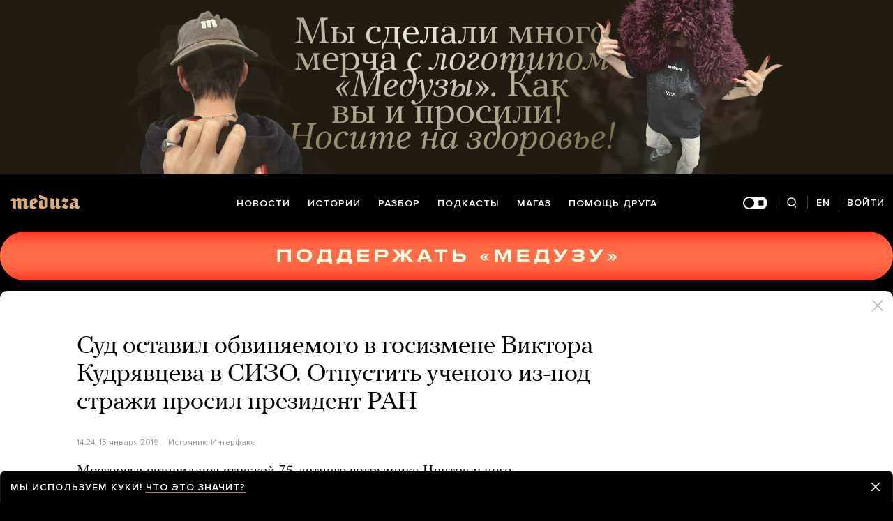

--- FILE ---
content_type: text/html; charset=utf-8
request_url: https://meduza.io/news/2019/01/15/sud-ostavil-obvinyaemogo-v-gosizmene-viktora-kudryavtseva-v-sizo-otpustit-uchenogo-iz-pod-strazhi-prosil-prezident-ran
body_size: 73293
content:
<!doctype html><html prefix="og:http://ogp.me/ns#" lang="ru"><head><meta http-equiv="Content-type" content="text/html; charset=utf-8"/><meta name="viewport" content="width=device-width,initial-scale=1,minimum-scale=1,minimal-ui"><link rel="manifest" href="/manifest.json" crossorigin="use-credentials"><link rel="icon" type="image/x-icon" href="/favicon.ico"><meta name="theme-color" content="#000"><title data-rh="true">Суд оставил обвиняемого в госизмене Виктора Кудрявцева в СИЗО. Отпустить ученого из-под стражи просил президент РАН — Meduza</title> <meta data-rh="true" property="og:site_name" content="Meduza"/><meta data-rh="true" property="og:title" content="Суд оставил обвиняемого в госизмене Виктора Кудрявцева в СИЗО. Отпустить ученого из-под стражи просил президент РАН — Meduza"/><meta data-rh="true" property="og:url" content="https://meduza.io/news/2019/01/15/sud-ostavil-obvinyaemogo-v-gosizmene-viktora-kudryavtseva-v-sizo-otpustit-uchenogo-iz-pod-strazhi-prosil-prezident-ran"/><meta data-rh="true" property="og:locale" content="ru_RU"/><meta data-rh="true" property="fb:pages" content="375587425929352"/><meta data-rh="true" property="fb:app_id" content="944674498882174"/><meta data-rh="true" name="facebook-domain-verification" content="oy14jw4lf4va7ny1oby3u57hnhn03t"/><meta data-rh="true" property="al:web:should_fallback" content="true"/><meta data-rh="true" name="incorrect-apple-itunes-app" content="app-id=921508170"/><meta data-rh="true" name="incorrect-google-play-app" content="app-id=io.meduza.android"/><meta data-rh="true" name="twitter:site" content="@meduzaproject"/><meta data-rh="true" name="twitter:title" content="Суд оставил обвиняемого в госизмене Виктора Кудрявцева в СИЗО. Отпустить ученого из-под стражи просил президент РАН — Meduza"/><meta data-rh="true" property="og:type" content="article"/><meta data-rh="true" name="twitter:card" content="summary_large_image"/><meta data-rh="true" property="al:ios:url" content="meduza://?id=news/2019/01/15/sud-ostavil-obvinyaemogo-v-gosizmene-viktora-kudryavtseva-v-sizo-otpustit-uchenogo-iz-pod-strazhi-prosil-prezident-ran"/><meta data-rh="true" property="al:android:url" content="meduza://?id=news/2019/01/15/sud-ostavil-obvinyaemogo-v-gosizmene-viktora-kudryavtseva-v-sizo-otpustit-uchenogo-iz-pod-strazhi-prosil-prezident-ran"/><meta data-rh="true" property="al:android:package" content="io.meduza.android"/><meta data-rh="true" name="keywords" content="новости, политика, расследование, репортаж, интервью, реакция, исследование, опрос, тест, президент, приговор, доллар, нефть, экономика, цены, средства, информация, компания, фото, видео, украина, сепаратисты, война, краткий пересказ, бестселлер"/><meta data-rh="true" name="description" content="Мосгорсуд оставил под стражей 75-летнего сотрудника Центрального научно-исследовательского института машиностроения (ЦНИИмаш) Виктора Кудрявцева, обвиняемого в госизмене."/><meta data-rh="true" property="og:description" content="Мосгорсуд оставил под стражей 75-летнего сотрудника Центрального научно-исследовательского института машиностроения (ЦНИИмаш) Виктора Кудрявцева, обвиняемого в госизмене."/><meta data-rh="true" name="twitter:description" content="Мосгорсуд оставил под стражей 75-летнего сотрудника Центрального научно-исследовательского института машиностроения (ЦНИИмаш) Виктора Кудрявцева, обвиняемого в госизмене."/><meta data-rh="true" property="og:image" content="https://meduza.io/imgly/share/1547562242/news/2019/01/15/sud-ostavil-obvinyaemogo-v-gosizmene-viktora-kudryavtseva-v-sizo-otpustit-uchenogo-iz-pod-strazhi-prosil-prezident-ran"/><meta data-rh="true" property="og:image:width" content="1200"/><meta data-rh="true" property="og:image:height" content="630"/><meta data-rh="true" name="twitter:image" content="https://meduza.io/imgly/share/1547562242/news/2019/01/15/sud-ostavil-obvinyaemogo-v-gosizmene-viktora-kudryavtseva-v-sizo-otpustit-uchenogo-iz-pod-strazhi-prosil-prezident-ran"/><meta data-rh="true" property="vk:image" content="https://meduza.io/imgly/vk_share/1547562242/news/2019/01/15/sud-ostavil-obvinyaemogo-v-gosizmene-viktora-kudryavtseva-v-sizo-otpustit-uchenogo-iz-pod-strazhi-prosil-prezident-ran"/> <link data-rh="true" rel="canonical" href="https://meduza.io/news/2019/01/15/sud-ostavil-obvinyaemogo-v-gosizmene-viktora-kudryavtseva-v-sizo-otpustit-uchenogo-iz-pod-strazhi-prosil-prezident-ran"/><link data-rh="true" rel="icon" type="image/png" href="/favicon-64x64.png" sizes="64x64"/><link data-rh="true" rel="icon" type="image/png" href="/favicon-32x32.png" sizes="32x32"/><link data-rh="true" rel="icon" type="image/png" href="/favicon-16x16.png" sizes="16x16"/><link data-rh="true" rel="apple-touch-icon" href="/apple-touch-icon-1024.png"/><link data-rh="true" rel="apple-touch-icon" sizes="76x76" href="/apple-touch-icon-76.png"/><link data-rh="true" rel="apple-touch-icon" sizes="120x120" href="/apple-touch-icon-120.png"/><link data-rh="true" rel="apple-touch-icon" sizes="152x152" href="/apple-touch-icon-152.png"/><link data-rh="true" rel="apple-touch-icon" sizes="180x180" href="/apple-touch-icon-180.png"/><link data-rh="true" rel="amphtml" href="https://meduza.io/amp/news/2019/01/15/sud-ostavil-obvinyaemogo-v-gosizmene-viktora-kudryavtseva-v-sizo-otpustit-uchenogo-iz-pod-strazhi-prosil-prezident-ran"/><link data-rh="true" rel="alternate" type="application/rss+xml" title="Суд оставил обвиняемого в госизмене Виктора Кудрявцева в СИЗО. Отпустить ученого из-под стражи просил президент РАН — Meduza" href="/rss/all"/><link data-rh="true" rel="alternate" type="application/rss+xml" title="Meduza — Новости" href="/rss/news"/><link data-rh="true" rel="alternate" type="application/rss+xml" title="Meduza — Шапито" href="/rss/fun"/><link data-rh="true" rel="image_src" href="https://meduza.io/imgly/share/1547562242/news/2019/01/15/sud-ostavil-obvinyaemogo-v-gosizmene-viktora-kudryavtseva-v-sizo-otpustit-uchenogo-iz-pod-strazhi-prosil-prezident-ran"/> <script>window.mdzLang = "ru";
    window.mdzCurrentFonts = ["fonts\u002FPFRegalTextPro-Bold-v1.woff","fonts\u002FPFRegalTextPro-BoldItalic-v1.woff","fonts\u002FPFRegalTextPro-RegularB-v1.woff","fonts\u002FPFRegalTextPro-RegularBItalic-v1.woff","fonts\u002FProximaNova-Bold-v1.woff","fonts\u002FProximaNova-Regular-v1.woff","fonts\u002FProximaNova-Semibold-v1.woff"];
    window.mdzAppState = {"app":{"isInApp":false,"isEmbedded":false,"isPreview":false,"isMobile":true,"screen_view_type":"GRID","exchangeRatesRequestStatus":"idle","bannersRequestStatus":"idle","banners":null,"isFetchInitiated":false},"audioPlayer":{"playingEpisodeUrl":null,"byId":{}},"banners":{"top":true,"right":true,"bottom":true},"currentUser":{"daily":{"subscribed":false,"error":false},"sos":{"subscribed":false,"error":false},"lang":"ru","last_opened_material":{"version":1,"url":"news\u002F2019\u002F01\u002F15\u002Fsud-ostavil-obvinyaemogo-v-gosizmene-viktora-kudryavtseva-v-sizo-otpustit-uchenogo-iz-pod-strazhi-prosil-prezident-ran","content":{"head":[{"type":"simple_title","data":{"first":"Суд оставил обвиняемого в госизмене Виктора Кудрявцева в СИЗО. Отпустить ученого из-под стражи просил президент РАН"},"id":"0-4d6fb766f4180f9a78f7ecdd43d2347d92b4375d228e55d9595ca09fe2fa1713"},{"type":"meta","data":{"lang":"ru","components":[{"type":"datetime","datetime":1547562242,"format":"date","id":"c257bd8006892ca5ef8ca15858c6d601b4180ce5a9b00d48f114523a4d1b6e34"},{"type":"source_name","text":"Интерфакс","url":"https:\u002F\u002Fwww.interfax.ru\u002F","id":"407d0640b0355b48b8eeaabed5bdfe1e1210c8958965db9dde3cc583cf321e40"},{"type":"source_trust","trust":3,"id":"431bce956f3e3334bd80d491c9110b8f61a8b8a26a31db221e39f14e02b70324"}]},"id":"1-d51be59c2b08bb78e45e6b7f24c97c3402a5599de47ecc25d78e906c2db0cb3b"}],"blocks":[{"type":"p","data":"Мосгорсуд оставил под стражей 75-летнего сотрудника Центрального научно-исследовательского института машиностроения (ЦНИИмаш) Виктора Кудрявцева, \u003Cspan data-id=\"631150\" data-title=\"Дело Виктора Кудрявцева\" class=\"FootnoteLink\" data-body=\"&lt;p&gt;Виктора Кудрявцева обвиняют в передаче по электронной почте секретных сведений бельгийскому институту. Защита ученого настаивает, что он более 20 лет не имел доступа к секретным сведениям. В СИЗО 75-летний Кудрявцев находится с июля.&lt;\u002Fp&gt;\"\u003Eобвиняемого в госизмене\u003C\u002Fspan\u003E.","length":170,"id":"0-db9836d9329f6009c15a571a7073dc4e57a3ddc7062a992473417573f7d636d1"},{"type":"context_p","data":"Изменить Виктору Кудрявцеву меру пресечения с содержания в СИЗО на домашний арест \u003Ca href=\"https:\u002F\u002Fmeduza.io\u002Fnews\u002F2019\u002F01\u002F11\u002Fprezident-ran-aleksandr-sergeev-zastupilsya-za-obvinyaemogo-v-gosizmene-uchenogo-viktora-kudryavtseva\" target=\"_blank\" rel=\"noopener\"\u003Eпросил\u003C\u002Fa\u003E президент Российской академии наук Александр Сергеев. Глава РАН написал обращение омбудсмену, которое было передано генпрокурору России Юрию Чайке.","length":236,"id":"2-46364da895c30989d6be021491b190429ff0e5d20b62265028efa648a3c0979b"},{"type":"context_p","data":"В свою очередь глава «Роскосмоса» (ЦНИИмаш — головной научно-исследовательский институт этой госкорпорации) Дмитрий Рогозин \u003Ca href=\"https:\u002F\u002Fmeduza.io\u002Fparagraph\u002F2019\u002F01\u002F10\u002Fuchenye-dolzhny-molchat-za-ilonom-maskom-stoit-pentagon-intervyu-dmitriya-rogozina-rbk-maksimalno-korotko\" target=\"_blank\" rel=\"noopener\"\u003Eобъявил\u003C\u002Fa\u003E, что не будет поручаться за Виктора Кудрявцева, так как требования секретности, по его словам, должны соблюдать любые ученые.","length":257,"id":"3-70257a8b14bf2b0fefd9e2fc96ef8144eb386a1656642bd2e4172b13ac317808"},{"type":"related","data":{"title":"Читайте также","related":[{"title":"Сотрудник головного НИИ «Роскосмоса» арестован за госизмену. Его обвиняют в передаче сведений о гиперзвуковом оружии","layout":"rich","url":"feature\u002F2018\u002F07\u002F23\u002Fsotrudnik-golovnogo-nii-roskosmosa-arestovan-za-gosizmenu-ego-obvinyayut-v-peredache-svedeniy-o-giperzvukovom-oruzhii","id":"0-e3b0c44298fc1c149afbf4c8996fb92427ae41e4649b934ca495991b7852b855"}]},"id":"4-afec4a10555cd7d23a789f0968d3b46b52abf2c72dbc2416e006ca404b0daa28"},{"type":"donation","id":"5-e3b0c44298fc1c149afbf4c8996fb92427ae41e4649b934ca495991b7852b855"},{"type":"material_note","lang":"ru","id":"6-4f53cda18c2baa0c0354bb5f9a3ecbe5ed12ab4d8e11ba873c2f11161202b945"},{"type":"share","data":{"share":true,"bookmark":false,"pdf":{"standard":{"path":"\u002Fpdf\u002Fnews\u002F2019\u002F01\u002F15\u002Fsud-ostavil-obvinyaemogo-v-gosizmene-viktora-kudryavtseva-v-sizo-otpustit-uchenogo-iz-pod-strazhi-prosil-prezident-ran"}},"unblock":{"standard":{"path":"\u002Funblock\u002Fnews\u002F2019\u002F01\u002F15\u002Fsud-ostavil-obvinyaemogo-v-gosizmene-viktora-kudryavtseva-v-sizo-otpustit-uchenogo-iz-pod-strazhi-prosil-prezident-ran"}}},"id":"7-9c08d84137714c8ed5947462664a701df04268483a16d36978604f01a76bfe61"}],"footnotes":{"631150":{"title":"Дело Виктора Кудрявцева","body":"\u003Cp\u003EВиктора Кудрявцева обвиняют в передаче по электронной почте секретных сведений бельгийскому институту. Защита ученого настаивает, что он более 20 лет не имел доступа к секретным сведениям. В СИЗО 75-летний Кудрявцев находится с июля.\u003C\u002Fp\u003E"}}},"layout":"simple","title":"Суд оставил обвиняемого в госизмене Виктора Кудрявцева в СИЗО. Отпустить ученого из-под стражи просил президент РАН","og":{"title":"Суд оставил обвиняемого в госизмене Виктора Кудрявцева в СИЗО. Отпустить ученого из-под стражи просил президент РАН — Meduza","description":"Мосгорсуд оставил под стражей 75-летнего сотрудника Центрального научно-исследовательского института машиностроения (ЦНИИмаш) Виктора Кудрявцева, обвиняемого в госизмене.","keywords":"новости, политика, расследование, репортаж, интервью, реакция, исследование, опрос, тест, президент, приговор, доллар, нефть, экономика, цены, средства, информация, компания, фото, видео, украина, сепаратисты, война, краткий пересказ, бестселлер","url":"https:\u002F\u002Fmeduza.io\u002Fnews\u002F2019\u002F01\u002F15\u002Fsud-ostavil-obvinyaemogo-v-gosizmene-viktora-kudryavtseva-v-sizo-otpustit-uchenogo-iz-pod-strazhi-prosil-prezident-ran","image":"https:\u002F\u002Fmeduza.io\u002Fimgly\u002Fshare\u002F1547562242\u002Fnews\u002F2019\u002F01\u002F15\u002Fsud-ostavil-obvinyaemogo-v-gosizmene-viktora-kudryavtseva-v-sizo-otpustit-uchenogo-iz-pod-strazhi-prosil-prezident-ran","amp":true,"pdf":{"standard":{"path":"\u002Fpdf\u002Fnews\u002F2019\u002F01\u002F15\u002Fsud-ostavil-obvinyaemogo-v-gosizmene-viktora-kudryavtseva-v-sizo-otpustit-uchenogo-iz-pod-strazhi-prosil-prezident-ran"}},"unblock":{"standard":{"path":"\u002Funblock\u002Fnews\u002F2019\u002F01\u002F15\u002Fsud-ostavil-obvinyaemogo-v-gosizmene-viktora-kudryavtseva-v-sizo-otpustit-uchenogo-iz-pod-strazhi-prosil-prezident-ran"}}},"under_the_sun":{"show":true},"source":{"url":"https:\u002F\u002Fwww.interfax.ru\u002F","trust":3,"name":"Интерфакс"},"datetime":1547562242,"tag":{"name":"новости"},"banners":{"top":true,"right":true,"bottom":true},"container":{"display":"default","mods":["no_mods"],"cover":false}},"last_opened_special":null,"firebase_token":null,"feedback_token":null,"firebase_topics":{},"firebase_user":null,"episode_history_shelf":{},"bookmarks":{},"history":{},"data":{},"subscribeToDailyStatus":"idle","subscribeToSOSStatus":"idle","feedbackTokenStatus":"idle","logoutStatus":"idle","deleteStatus":"idle","googleLoginStatus":"idle","emailSendStatus":"idle","deleteUserStatus":"idle","sendMessageStatus":"idle","callToPushNotificationsStatus":"idle","sendTextErrorStatus":"idle","sendReactionStatus":"idle"},"screens":{"specials":{},"mainScreens":{"under-the-sun":{"desktop":[{"uuid":"8eb1c79de10d71889faf37d279c315673bf20810b9c66295d4f9e9e1c5a83e16","sections":[{"title":null,"uuid":"5d0e39f899eb-pub","blocks":[{"title":null,"published_at":1769788002,"bg_image":null,"uuid":"265cfac9d6aa","collection":[{"key":"feature\u002F2026\u002F01\u002F30\u002Fv-strasburge-vpervye-sobralas-platforma-rossiyskoy-oppozitsii-pri-pase","origin":["under-the-sun"]}],"type":"rich"},{"title":null,"published_at":1769788002,"bg_image":null,"uuid":"87152f14f942","collection":[{"key":"feature\u002F2026\u002F01\u002F30\u002Fpravoslavnyy-oligarh-konstantin-malofeev-stanet-prepodavatelem-mgu-kazhetsya-my-znaem-chemu-on-budet-uchit-studentov","origin":["under-the-sun"]}],"type":"rich"},{"title":null,"published_at":1769790194,"bg_image":null,"uuid":"f7a4d7e0e4a1","collection":[{"key":"feature\u002F2026\u002F01\u002F30\u002Fmelaniya-dokumentalnyy-film-o-pervoy-ledi-ssha-zhurnalisty","origin":["under-the-sun"]}],"type":"rich"}]},{"title":null,"uuid":"d6daa4f3b7d0-pub","blocks":[{"title":null,"published_at":1769776693,"bg_image":null,"uuid":"c9c8533aeac5","collection":[{"key":"feature\u002F2026\u002F01\u002F30\u002Fvoyna","origin":["under-the-sun"]}],"type":"rich"}]},{"title":null,"uuid":"59d396d4ba3b-pub","blocks":[{"title":null,"published_at":1769790192,"bg_image":null,"uuid":"297a6692b879","collection":[{"key":"video\u002F2026\u002F01\u002F30\u002Fv-indii-vspyshka-smertelnogo-virusa-sosednie-strany-vveli-mery-kontrolya-chto-to-napominaet","origin":["under-the-sun"]}],"type":"rich"},{"title":null,"published_at":1769787995,"bg_image":null,"uuid":"f09dd7dbf6ae","collection":[{"key":"cards\u002Ffsb-dayut-pravo-trebovat-ot-operatorov-svyazi-otklyuchat-internet-gde-ugodno-i-naskolko-ugodno","origin":["under-the-sun"]}],"type":"card"},{"title":null,"published_at":1769787997,"bg_image":null,"uuid":"a0084dec18fb","collection":[{"key":"slides\u002Fpyat-filmov-iz-novoy-knigi-50-antona-dolina-kotorye-vy-vozmozhno-ne-videli-a-stoilo-by","origin":["under-the-sun"]}],"type":"rich"}]}]}],"mobile":[[{"key":"block-title-541961","starred":null,"origin":["under-the-sun"]},{"groupped":true,"origin":["under-the-sun"],"keys":["news\u002F2026\u002F01\u002F30\u002Fumerla-aktrisa-ketrin-o-hara","news\u002F2026\u002F01\u002F30\u002Ftseny-na-zoloto-perezhili-krupneyshee-padenie-s-nachala-1980-h-u-serebra-maksimalnoe-padenie-v-istorii"]},{"key":"feature\u002F2026\u002F01\u002F30\u002Fubiystvo-v-ofise-roskomnadzora-v-moskve","starred":false,"origin":["under-the-sun"]},{"groupped":true,"origin":["under-the-sun"],"keys":["news\u002F2026\u002F01\u002F30\u002Framzan-kadyrov-vstretilsya-s-suleymanom-kerimovym-ranee-glava-chechni-ob-yavil-emu-krovnuyu-mest-teper-nazval-bratom"]},{"key":"feature\u002F2026\u002F01\u002F30\u002Fmobilizovannyy-georgiy-avaliani-sbezhal-s-fronta-perezhil-pytki-i-teper-nahoditsya-v-rozyske-no-vlasti-germanii-schitayut-chto-v-rossii-emu-nichto-ne-ugrozhaet","starred":false,"origin":["under-the-sun"]},{"key":"feature\u002F2026\u002F01\u002F30\u002Fvoyna","starred":false,"origin":["under-the-sun"]},{"key":"feature\u002F2026\u002F01\u002F30\u002Fv-strasburge-vpervye-sobralas-platforma-rossiyskoy-oppozitsii-pri-pase","starred":false,"origin":["under-the-sun"]},{"groupped":true,"origin":["under-the-sun"],"keys":["news\u002F2026\u002F01\u002F30\u002Fmediazona-opublikovala-polnyy-spisok-pogibshih-i-propavshih-bez-vesti-na-kreysere-moskva","news\u002F2026\u002F01\u002F30\u002Fv-ssha-nachali-rassledovanie-iz-za-podozreniy-v-tom-chto-sotrudniki-meta-imeyut-neogranichennyy-dostup-k-perepiske-polzovateley-whatsapp"]},{"key":"feature\u002F2026\u002F01\u002F30\u002Fset-magazinov-rendez-vous-v-chest-svoego-yubileya-svozila-rossiyskih-znamenitostey-v-kurshevel-chto-bylo-dalshe-vy-uzhe-ponyali-da","starred":false,"origin":["under-the-sun"]},{"key":"feature\u002F2026\u002F01\u002F30\u002Fv-moskve-samyy-snezhnyy-yanvar-za-200-let-miusskaya-dyuna-snova-na-meste","starred":false,"origin":["under-the-sun"]}],[{"key":"feature\u002F2026\u002F01\u002F30\u002Foligarh-i-art-diler-dokumentalnyy-serial-o-milliardere-dmitrii-rybolovleve-i-prodavtse-iskusstva-ive-buvie-pokazali-na-sandense","starred":false,"origin":["under-the-sun"]},{"key":"video\u002F2026\u002F01\u002F30\u002Fv-indii-vspyshka-smertelnogo-virusa-sosednie-strany-vveli-mery-kontrolya-chto-to-napominaet","starred":false,"origin":["under-the-sun"]},{"groupped":true,"origin":["under-the-sun"],"keys":["news\u002F2026\u002F01\u002F30\u002Fminfin-rossii-predlozhil-ogranichit-vnesenie-nalichnyh-cherez-bankomat","news\u002F2026\u002F01\u002F30\u002Fsotrudnika-peterburgskogo-instituta-yadernoy-fiziki-prigovorili-k-semi-godam-kolonii-po-delu-o-feykah-o-rossiyskoy-armii-on-repostil-video-deutsche-welle","news\u002F2026\u002F01\u002F30\u002Fvizovye-tsentry-kanady-v-rf-prekratili-priem-dokumentov","news\u002F2026\u002F01\u002F30\u002Fya-tak-zhe-mogu-priglasit-ego-v-kiev-pust-priezzhaet-zelenskiy-otvetil-na-predlozhenie-vstretitsya-s-putinym-v-moskve","news\u002F2026\u002F01\u002F30\u002Fminyust-ob-yavil-inostrannym-agentom-izdanie-novaya-vkladka"]},{"key":"feature\u002F2026\u002F01\u002F30\u002Ftumanno-goluboy-talnik-prosit-ne-otdavayte-nas-v-lapy-drakona-ne-otdadim-zhe","starred":false,"origin":["under-the-sun"]},{"key":"feature\u002F2026\u002F01\u002F30\u002Fmelaniya-dokumentalnyy-film-o-pervoy-ledi-ssha-zhurnalisty","starred":false,"origin":["under-the-sun"]},{"groupped":true,"origin":["under-the-sun"],"keys":["news\u002F2026\u002F01\u002F30\u002Fvchk-ogpu-v-moskve-podrostok-ubil-sotrudnika-roskomnadzora-po-dannym-meduzy-gosudarstvennym-smi-zapretili-pisat-ob-etom","news\u002F2026\u002F01\u002F30\u002Fingeborgu-dapkunayte-i-aleksandra-rodnyanskogo-isklyuchili-iz-soyuza-kinematografistov-rossii","news\u002F2026\u002F01\u002F30\u002Fv-rossii-vpervye-za-25-let-sokratilos-chislo-legkovyh-avtomobiley","news\u002F2026\u002F01\u002F30\u002Fzhitel-nyu-yorka-pod-vidom-agenta-fbr-popytalsya-osvobodit-iz-pod-strazhi-luidzhi-mandzhone-obvinyaemogo-v-ubiystve-glavy-strahovoy-kompanii"]},{"key":"feature\u002F2026\u002F01\u002F30\u002Fpravoslavnyy-oligarh-konstantin-malofeev-stanet-prepodavatelem-mgu-kazhetsya-my-znaem-chemu-on-budet-uchit-studentov","starred":false,"origin":["under-the-sun"]},{"key":"slides\u002Fpyat-filmov-iz-novoy-knigi-50-antona-dolina-kotorye-vy-vozmozhno-ne-videli-a-stoilo-by","starred":false,"origin":["under-the-sun"]},{"groupped":true,"origin":["under-the-sun"],"keys":["news\u002F2026\u002F01\u002F30\u002Ftramp-ob-yavil-v-ssha-chrezvychaynoe-polozhenie-iz-za-kuby-i-prigrozil-poshlinami-stranam-postavlyayuschim-ey-neft","news\u002F2026\u002F01\u002F30\u002Fvremya-neprostoe-vlasti-peterburga-o-tom-zachem-pri-vhode-v-metro-prosyat-pokazat-ekran-telefona"]},{"key":"cards\u002Ffsb-dayut-pravo-trebovat-ot-operatorov-svyazi-otklyuchat-internet-gde-ugodno-i-naskolko-ugodno","starred":false,"origin":["under-the-sun"]}],[{"key":"rotation\u002Frotatsiya-pomosch-druga-3","starred":false,"origin":["under-the-sun"]},{"groupped":true,"origin":["under-the-sun"],"keys":["news\u002F2026\u002F01\u002F29\u002Foni-nikogda-ne-ispytyvali-takoy-holod-tramp-zayavil-chto-putin-poobeschal-ne-obstrelivat-kiev-odnu-nedelyu"]},{"key":"feature\u002F2026\u002F01\u002F29\u002Fkazalos-v-irane-vse-zakonchilos-protesty-podavleny","starred":false,"origin":["under-the-sun"]},{"groupped":true,"origin":["under-the-sun"],"keys":["news\u002F2026\u002F01\u002F29\u002Fevrosoyuz-ofitsialno-ob-yavil-o-vklyuchenii-rossii-v-antiotmyvochnyy-chernyy-spisok"]},{"key":"feature\u002F2026\u002F01\u002F29\u002Ftramp-fashist","starred":false,"origin":["under-the-sun"]},{"groupped":true,"origin":["under-the-sun"],"keys":["news\u002F2026\u002F01\u002F29\u002Fminimuschestva-tverskoy-oblasti-u-klishinoy-zabrali-kvartiru-potomu-chto-ona-bolshe-ne-v-sbornoy-rossii"]},{"key":"feature\u002F2026\u002F01\u002F29\u002Fvnimanie-meduza-ischet-avtorov-v-rossii-da-imenno-v-rossii","starred":false,"origin":["under-the-sun"]},{"key":"episodes\u002F2026\u002F01\u002F29\u002Fpohozhe-rossiya-i-ukraina-vpervye-s-2022-goda-po-nastoyaschemu-obsuzhdayut-mir-chego-zhdat-ot-peregovorov-i-esli-vse-seriezno-pochemu-voyna-ne-oslabevaet","starred":false,"origin":["under-the-sun"]},{"groupped":true,"origin":["under-the-sun"],"keys":["news\u002F2026\u002F01\u002F29\u002Faeroport-domodedovo-kupila-kompaniya-iz-struktury-aeroporta-sheremetievo"]},{"key":"feature\u002F2026\u002F01\u002F29\u002Fona-talantlivyy-politik-i-otlichnyy-populist","starred":false,"origin":["under-the-sun"]},{"key":"rotation\u002Frotatsiya-magaz","starred":false,"origin":["under-the-sun"]},{"groupped":true,"origin":["under-the-sun"],"keys":["news\u002F2026\u002F01\u002F29\u002Fsemeynye-tsennosti-u-vas-v-rechah-a-v-realnosti-vy-unichtozhaete-semi-zheny-rossiyskih-politzaklyuchennyh-prizvali-kreml-osvobodit-ih-muzhey","news\u002F2026\u002F01\u002F29\u002Fv-chechne-zaveli-administrativnoe-delo-o-poiske-ekstremistskogo-kontenta-eto-vtoroe-takoe-delo-v-rossii"]},{"key":"feature\u002F2026\u002F01\u002F29\u002Fvratar-benfiki-anatoliy-trubin-zabil-realu-i-spas-komandu","starred":false,"origin":["under-the-sun"]},{"groupped":true,"origin":["under-the-sun"],"keys":["news\u002F2026\u002F01\u002F29\u002Fevrosoyuz-vvel-sanktsii-protiv-ekateriny-andreevoy-pavla-zarubina-i-repera-romy-zhigana"]}],[{"groupped":true,"origin":["under-the-sun"],"keys":["news\u002F2026\u002F01\u002F29\u002Flitva-ne-stala-lishat-leonida-volkova-vida-na-zhitelstvo"]},{"key":"feature\u002F2026\u002F01\u002F29\u002Fminoborony-ischet-novyh-soldat-sredi-neuspevayuschih-studentov-osobenno-aktivno-na-sluzhbu-zazyvayut-v-vysshey-shkole-ekonomiki","starred":false,"origin":["under-the-sun"]},{"groupped":true,"origin":["under-the-sun"],"keys":["news\u002F2026\u002F01\u002F29\u002Froman-ne-o-voyne-zheni-berezhnoy-voshel-v-short-list-premii-dar-etu-knigu-vypustilo-izdatelstvo-meduzy"]},{"key":"feed_banner\u002Fischem-otvety-na-slozhnye-i-neodnoznachnye-voprosy","starred":false,"origin":["under-the-sun"]},{"groupped":true,"origin":["under-the-sun"],"keys":["news\u002F2026\u002F01\u002F29\u002Ffbk-obnaruzhil-u-ministra-stroitelstva-i-zhkh-rossii-vtoruyu-semyu-i-nedvizhimost-na-1-8-milliarda-rubley"]},{"key":"feature\u002F2026\u002F01\u002F29\u002Fbryus-springstin-zapisal-pesnyu-protiv-chastnoy-armii-korolya-trampa-ona-posvyaschena-pamyati-aleksa-pretti-i-rene-gud-zastrelennyh-v-minneapolise","starred":false,"origin":["under-the-sun"]},{"groupped":true,"origin":["under-the-sun"],"keys":["news\u002F2026\u002F01\u002F29\u002Fnvidia-microsoft-i-amazon-sobirayutsya-investirovat-v-openai-esche-60-milliardov-dollarov"]},{"key":"feature\u002F2026\u002F01\u002F29\u002Frytsar-semi-korolevstv-kamernyy-spin-off-igry-prestolov","starred":false,"origin":["under-the-sun"]},{"groupped":true,"origin":["under-the-sun"],"keys":["news\u002F2026\u002F01\u002F29\u002Fv-kuzbasskom-internate-umerli-devyat-chelovek-za-neskolko-dney-do-etogo-tam-proizoshla-massovaya-vspyshka-grippa"]},{"key":"feed_banner\u002Fobsuzhdaem-samye-vazhnye-sobytiya-nedeli-s-vladom-gorinym","starred":false,"origin":["under-the-sun"]},{"groupped":true,"origin":["under-the-sun"],"keys":["news\u002F2026\u002F01\u002F29\u002Fv-kitae-kaznili-11-chlenov-semi-obvinennoy-v-upravlenii-moshennicheskim-skam-tsentrom-tam-byli-tysyachi-pohischennyh-rabotnikov-kotoryh-derzhali-v-rabstve","news\u002F2026\u002F01\u002F29\u002Fadministratsiya-trampa-provela-sekretnye-vstrechi-s-liderami-kanadskih-separatistov-dobivayuschihsya-nezavisimosti-provintsii-alberta"]},{"key":"feature\u002F2026\u002F01\u002F29\u002Frossiya-i-ukraina-summarno-poteryali-v-voyne-pochti-dva-milliona-chelovek-poschitali-amerikanskie-eksperty","starred":false,"origin":["under-the-sun"]}]],"og":{"title":"under-the-sun","description":"","keywords":"Медуза","url":"https:\u002F\u002Fmeduza.io\u002Fspecials\u002Funder-the-sun","image":"https:\u002F\u002Fmeduza.io\u002Fimage\u002Fattachments\u002Fimages\u002F006\u002F066\u002F471\u002Foriginal\u002Fd2Z43pdohOngOw-8C8xfVg.png"}}},"screenRequestStatus":"idle","underTheSunRequestStatus":"success","exchangeRatesRequestStatus":"idle","specialsRequestStatus":"idle"},"screensChronology":{},"materials":{"requestMaterialStatus":"success","requestStatStatus":"idle","requestTopbarAdsStatus":"idle","requestUnblockLinkStatus":"idle","loadMoreLiveStatus":"idle","topbarAds":{"title":null,"source":null,"url":null},"byId":{"news\u002F2019\u002F01\u002F15\u002Fsud-ostavil-obvinyaemogo-v-gosizmene-viktora-kudryavtseva-v-sizo-otpustit-uchenogo-iz-pod-strazhi-prosil-prezident-ran":{"version":1,"url":"news\u002F2019\u002F01\u002F15\u002Fsud-ostavil-obvinyaemogo-v-gosizmene-viktora-kudryavtseva-v-sizo-otpustit-uchenogo-iz-pod-strazhi-prosil-prezident-ran","content":{"head":[{"type":"simple_title","data":{"first":"Суд оставил обвиняемого в госизмене Виктора Кудрявцева в СИЗО. Отпустить ученого из-под стражи просил президент РАН"},"id":"0-4d6fb766f4180f9a78f7ecdd43d2347d92b4375d228e55d9595ca09fe2fa1713"},{"type":"meta","data":{"lang":"ru","components":[{"type":"datetime","datetime":1547562242,"format":"date","id":"c257bd8006892ca5ef8ca15858c6d601b4180ce5a9b00d48f114523a4d1b6e34"},{"type":"source_name","text":"Интерфакс","url":"https:\u002F\u002Fwww.interfax.ru\u002F","id":"407d0640b0355b48b8eeaabed5bdfe1e1210c8958965db9dde3cc583cf321e40"},{"type":"source_trust","trust":3,"id":"431bce956f3e3334bd80d491c9110b8f61a8b8a26a31db221e39f14e02b70324"}]},"id":"1-d51be59c2b08bb78e45e6b7f24c97c3402a5599de47ecc25d78e906c2db0cb3b"}],"blocks":[{"type":"p","data":"Мосгорсуд оставил под стражей 75-летнего сотрудника Центрального научно-исследовательского института машиностроения (ЦНИИмаш) Виктора Кудрявцева, \u003Cspan data-id=\"631150\" data-title=\"Дело Виктора Кудрявцева\" class=\"FootnoteLink\" data-body=\"&lt;p&gt;Виктора Кудрявцева обвиняют в передаче по электронной почте секретных сведений бельгийскому институту. Защита ученого настаивает, что он более 20 лет не имел доступа к секретным сведениям. В СИЗО 75-летний Кудрявцев находится с июля.&lt;\u002Fp&gt;\"\u003Eобвиняемого в госизмене\u003C\u002Fspan\u003E.","length":170,"id":"0-db9836d9329f6009c15a571a7073dc4e57a3ddc7062a992473417573f7d636d1"},{"type":"context_p","data":"Изменить Виктору Кудрявцеву меру пресечения с содержания в СИЗО на домашний арест \u003Ca href=\"https:\u002F\u002Fmeduza.io\u002Fnews\u002F2019\u002F01\u002F11\u002Fprezident-ran-aleksandr-sergeev-zastupilsya-za-obvinyaemogo-v-gosizmene-uchenogo-viktora-kudryavtseva\" target=\"_blank\" rel=\"noopener\"\u003Eпросил\u003C\u002Fa\u003E президент Российской академии наук Александр Сергеев. Глава РАН написал обращение омбудсмену, которое было передано генпрокурору России Юрию Чайке.","length":236,"id":"2-46364da895c30989d6be021491b190429ff0e5d20b62265028efa648a3c0979b"},{"type":"context_p","data":"В свою очередь глава «Роскосмоса» (ЦНИИмаш — головной научно-исследовательский институт этой госкорпорации) Дмитрий Рогозин \u003Ca href=\"https:\u002F\u002Fmeduza.io\u002Fparagraph\u002F2019\u002F01\u002F10\u002Fuchenye-dolzhny-molchat-za-ilonom-maskom-stoit-pentagon-intervyu-dmitriya-rogozina-rbk-maksimalno-korotko\" target=\"_blank\" rel=\"noopener\"\u003Eобъявил\u003C\u002Fa\u003E, что не будет поручаться за Виктора Кудрявцева, так как требования секретности, по его словам, должны соблюдать любые ученые.","length":257,"id":"3-70257a8b14bf2b0fefd9e2fc96ef8144eb386a1656642bd2e4172b13ac317808"},{"type":"related","data":{"title":"Читайте также","related":[{"title":"Сотрудник головного НИИ «Роскосмоса» арестован за госизмену. Его обвиняют в передаче сведений о гиперзвуковом оружии","layout":"rich","url":"feature\u002F2018\u002F07\u002F23\u002Fsotrudnik-golovnogo-nii-roskosmosa-arestovan-za-gosizmenu-ego-obvinyayut-v-peredache-svedeniy-o-giperzvukovom-oruzhii","id":"0-e3b0c44298fc1c149afbf4c8996fb92427ae41e4649b934ca495991b7852b855"}]},"id":"4-afec4a10555cd7d23a789f0968d3b46b52abf2c72dbc2416e006ca404b0daa28"},{"type":"donation","id":"5-e3b0c44298fc1c149afbf4c8996fb92427ae41e4649b934ca495991b7852b855"},{"type":"material_note","lang":"ru","id":"6-4f53cda18c2baa0c0354bb5f9a3ecbe5ed12ab4d8e11ba873c2f11161202b945"},{"type":"share","data":{"share":true,"bookmark":false,"pdf":{"standard":{"path":"\u002Fpdf\u002Fnews\u002F2019\u002F01\u002F15\u002Fsud-ostavil-obvinyaemogo-v-gosizmene-viktora-kudryavtseva-v-sizo-otpustit-uchenogo-iz-pod-strazhi-prosil-prezident-ran"}},"unblock":{"standard":{"path":"\u002Funblock\u002Fnews\u002F2019\u002F01\u002F15\u002Fsud-ostavil-obvinyaemogo-v-gosizmene-viktora-kudryavtseva-v-sizo-otpustit-uchenogo-iz-pod-strazhi-prosil-prezident-ran"}}},"id":"7-9c08d84137714c8ed5947462664a701df04268483a16d36978604f01a76bfe61"}],"footnotes":{"631150":{"title":"Дело Виктора Кудрявцева","body":"\u003Cp\u003EВиктора Кудрявцева обвиняют в передаче по электронной почте секретных сведений бельгийскому институту. Защита ученого настаивает, что он более 20 лет не имел доступа к секретным сведениям. В СИЗО 75-летний Кудрявцев находится с июля.\u003C\u002Fp\u003E"}}},"layout":"simple","title":"Суд оставил обвиняемого в госизмене Виктора Кудрявцева в СИЗО. Отпустить ученого из-под стражи просил президент РАН","og":{"title":"Суд оставил обвиняемого в госизмене Виктора Кудрявцева в СИЗО. Отпустить ученого из-под стражи просил президент РАН — Meduza","description":"Мосгорсуд оставил под стражей 75-летнего сотрудника Центрального научно-исследовательского института машиностроения (ЦНИИмаш) Виктора Кудрявцева, обвиняемого в госизмене.","keywords":"новости, политика, расследование, репортаж, интервью, реакция, исследование, опрос, тест, президент, приговор, доллар, нефть, экономика, цены, средства, информация, компания, фото, видео, украина, сепаратисты, война, краткий пересказ, бестселлер","url":"https:\u002F\u002Fmeduza.io\u002Fnews\u002F2019\u002F01\u002F15\u002Fsud-ostavil-obvinyaemogo-v-gosizmene-viktora-kudryavtseva-v-sizo-otpustit-uchenogo-iz-pod-strazhi-prosil-prezident-ran","image":"https:\u002F\u002Fmeduza.io\u002Fimgly\u002Fshare\u002F1547562242\u002Fnews\u002F2019\u002F01\u002F15\u002Fsud-ostavil-obvinyaemogo-v-gosizmene-viktora-kudryavtseva-v-sizo-otpustit-uchenogo-iz-pod-strazhi-prosil-prezident-ran","amp":true,"pdf":{"standard":{"path":"\u002Fpdf\u002Fnews\u002F2019\u002F01\u002F15\u002Fsud-ostavil-obvinyaemogo-v-gosizmene-viktora-kudryavtseva-v-sizo-otpustit-uchenogo-iz-pod-strazhi-prosil-prezident-ran"}},"unblock":{"standard":{"path":"\u002Funblock\u002Fnews\u002F2019\u002F01\u002F15\u002Fsud-ostavil-obvinyaemogo-v-gosizmene-viktora-kudryavtseva-v-sizo-otpustit-uchenogo-iz-pod-strazhi-prosil-prezident-ran"}}},"under_the_sun":{"show":true},"source":{"url":"https:\u002F\u002Fwww.interfax.ru\u002F","trust":3,"name":"Интерфакс"},"datetime":1547562242,"tag":{"name":"новости"},"banners":{"top":true,"right":true,"bottom":true},"container":{"display":"default","mods":["no_mods"],"cover":false}}},"allIds":["news\u002F2019\u002F01\u002F15\u002Fsud-ostavil-obvinyaemogo-v-gosizmene-viktora-kudryavtseva-v-sizo-otpustit-uchenogo-iz-pod-strazhi-prosil-prezident-ran"],"currentMaterial":"news\u002F2019\u002F01\u002F15\u002Fsud-ostavil-obvinyaemogo-v-gosizmene-viktora-kudryavtseva-v-sizo-otpustit-uchenogo-iz-pod-strazhi-prosil-prezident-ran","unblockLink":null},"modal":{},"screenDocuments":{"byId":{"feature\u002F2026\u002F01\u002F30\u002Fv-strasburge-vpervye-sobralas-platforma-rossiyskoy-oppozitsii-pri-pase":{"version":6,"url":"feature\u002F2026\u002F01\u002F30\u002Fv-strasburge-vpervye-sobralas-platforma-rossiyskoy-oppozitsii-pri-pase","layout":"rich","mobile_layout":"rich","title":"В Страсбурге впервые собралась платформа российской оппозиции при ПАСЕ","second_title":"Ее участники обещают отстаивать права антивоенных россиян. Но в историю войдет и видеоролик про «обоссоту»","datetime":1769787884,"tag":{"name":"новости"},"image":{"width":1280,"height":960,"wh_810_540_url":"\u002Fimage\u002Fattachments\u002Fimages\u002F011\u002F909\u002F769\u002Fwh_810_540\u002FrODjEB4a91XNfHEUL91aRw","is1to1":"\u002Fimage\u002Fattachment_overrides\u002Fimages\u002F011\u002F909\u002F769\u002Fov\u002FsUTPgILWtLz--2sWfmhzAg.jpg","wh_1245_500_url":"\u002Fimage\u002Fattachments\u002Fimages\u002F011\u002F909\u002F769\u002Fwh_1245_500\u002FrODjEB4a91XNfHEUL91aRw","is1to2":"\u002Fimage\u002Fattachment_overrides\u002Fimages\u002F011\u002F909\u002F769\u002Fov\u002F8hiCSDh7GkvXcHt6zWMQjQ.jpg","wh_405_270_url":"\u002Fimage\u002Fattachments\u002Fimages\u002F011\u002F909\u002F769\u002Fwh_405_270\u002FrODjEB4a91XNfHEUL91aRw","wh_300_200_url":"\u002Fimage\u002Fattachments\u002Fimages\u002F011\u002F909\u002F769\u002Fwh_300_200\u002FrODjEB4a91XNfHEUL91aRw","elarge_url":"\u002Fimage\u002Fattachments\u002Fimages\u002F011\u002F909\u002F769\u002Felarge\u002FrODjEB4a91XNfHEUL91aRw","is1to3":"\u002Fimage\u002Fattachment_overrides\u002Fimages\u002F011\u002F909\u002F769\u002Fov\u002FrbNmUYEMLHQb4NLcpAqvag.jpg","is1to4":"\u002Fimage\u002Fattachment_overrides\u002Fimages\u002F011\u002F909\u002F769\u002Fov\u002FrbNmUYEMLHQb4NLcpAqvag.jpg","mobile_ratio":1.33,"isMobile":"\u002Fimpro\u002FVmqIjvLxACSJi7MzVemYJ8E_ExiGLXlwfeyUigwDxxs\u002Fresizing_type:fit\u002Fwidth:782\u002Fheight:0\u002Fenlarge:1\u002Fquality:80\u002FaHR0cHM6Ly9tZWR1\u002FemEuaW8vaW1hZ2Uv\u002FYXR0YWNobWVudHMv\u002FaW1hZ2VzLzAxMS85\u002FMDkvNzY5L2xhcmdl\u002FL3JPRGpFQjRhOTFY\u002FTmZIRVVMOTFhUnc.","credit":"\u003Ca href=\"https:\u002F\u002Ft.me\u002Fvkaramurza2022\" rel=\"noopener noreferrer\" target=\"_blank\"\u003EВладимир Кара-Мурза \u002F Telegram\u003C\u002Fa\u003E","cc":"default","display":"default","show":true,"gradients":{"text_rgb":"255,255,255","bg_rgb":"0,0,0"},"base_urls":{"wh_405_270_url":"\u002Fimage\u002Fattachments\u002Fimages\u002F011\u002F909\u002F769\u002Fwh_405_270\u002FrODjEB4a91XNfHEUL91aRw","wh_300_200_url":"\u002Fimage\u002Fattachments\u002Fimages\u002F011\u002F909\u002F769\u002Fwh_300_200\u002FrODjEB4a91XNfHEUL91aRw","elarge_url":"\u002Fimage\u002Fattachments\u002Fimages\u002F011\u002F909\u002F769\u002Felarge\u002FrODjEB4a91XNfHEUL91aRw","is1to2":"\u002Fimage\u002Fattachment_overrides\u002Fimages\u002F011\u002F909\u002F769\u002Fov\u002F8hiCSDh7GkvXcHt6zWMQjQ.jpg","is1to3":"\u002Fimage\u002Fattachment_overrides\u002Fimages\u002F011\u002F909\u002F769\u002Fov\u002FrbNmUYEMLHQb4NLcpAqvag.jpg","is1to4":"\u002Fimage\u002Fattachment_overrides\u002Fimages\u002F011\u002F909\u002F769\u002Fov\u002FrbNmUYEMLHQb4NLcpAqvag.jpg","isMobile":"\u002Fimpro\u002FVmqIjvLxACSJi7MzVemYJ8E_ExiGLXlwfeyUigwDxxs\u002Fresizing_type:fit\u002Fwidth:782\u002Fheight:0\u002Fenlarge:1\u002Fquality:80\u002FaHR0cHM6Ly9tZWR1\u002FemEuaW8vaW1hZ2Uv\u002FYXR0YWNobWVudHMv\u002FaW1hZ2VzLzAxMS85\u002FMDkvNzY5L2xhcmdl\u002FL3JPRGpFQjRhOTFY\u002FTmZIRVVMOTFhUnc."},"optimised_urls":{"wh_405_270_url":"\u002Fimpro\u002FlsVrBICOjtdKKn-6-8THng0LasbNp37t8JfuPDdyj-E\u002Fresizing_type:fit\u002Fwidth:0\u002Fheight:0\u002Fenlarge:1\u002Fquality:80\u002FaHR0cHM6Ly9tZWR1\u002FemEuaW8vaW1hZ2Uv\u002FYXR0YWNobWVudHMv\u002FaW1hZ2VzLzAxMS85\u002FMDkvNzY5L3doXzQw\u002FNV8yNzAvck9EakVC\u002FNGE5MVhOZkhFVUw5\u002FMWFSdw.webp","wh_300_200_url":"\u002Fimpro\u002Fn6uGOh0PXrZcMMWQ3zQL5iiISNzXJZIYDiuHe0iQYvc\u002Fresizing_type:fit\u002Fwidth:0\u002Fheight:0\u002Fenlarge:1\u002Fquality:80\u002FaHR0cHM6Ly9tZWR1\u002FemEuaW8vaW1hZ2Uv\u002FYXR0YWNobWVudHMv\u002FaW1hZ2VzLzAxMS85\u002FMDkvNzY5L3doXzMw\u002FMF8yMDAvck9EakVC\u002FNGE5MVhOZkhFVUw5\u002FMWFSdw.webp","elarge_url":"\u002Fimpro\u002Fc8iZaQxMW8Yyn_cdvQa7uLgZWrxCe9wsRCXoBZhAr1w\u002Fresizing_type:fit\u002Fwidth:0\u002Fheight:0\u002Fenlarge:1\u002Fquality:80\u002FaHR0cHM6Ly9tZWR1\u002FemEuaW8vaW1hZ2Uv\u002FYXR0YWNobWVudHMv\u002FaW1hZ2VzLzAxMS85\u002FMDkvNzY5L2VsYXJn\u002FZS9yT0RqRUI0YTkx\u002FWE5mSEVVTDkxYVJ3.webp","is1to2":"\u002Fimpro\u002F_Gplzf8tX_HjB796X7en5HK5QbsYFmsQ1e9gWEZdYq4\u002Fresizing_type:fit\u002Fwidth:0\u002Fheight:0\u002Fenlarge:1\u002Fquality:80\u002FaHR0cHM6Ly9tZWR1\u002FemEuaW8vaW1hZ2Uv\u002FYXR0YWNobWVudF9v\u002FdmVycmlkZXMvaW1h\u002FZ2VzLzAxMS85MDkv\u002FNzY5L292LzhoaUNT\u002FRGg3R2t2WGNIdDZ6\u002FV01RalEuanBn.webp","is1to3":"\u002Fimpro\u002F6LMYVc1UKCJ8pEsCMgdUWlK_CUsmsdENyi81zfTA4-s\u002Fresizing_type:fit\u002Fwidth:0\u002Fheight:0\u002Fenlarge:1\u002Fquality:80\u002FaHR0cHM6Ly9tZWR1\u002FemEuaW8vaW1hZ2Uv\u002FYXR0YWNobWVudF9v\u002FdmVycmlkZXMvaW1h\u002FZ2VzLzAxMS85MDkv\u002FNzY5L292L3JiTm1V\u002FWUVNTEhRYjROTGNw\u002FQXF2YWcuanBn.webp","is1to4":"\u002Fimpro\u002F6LMYVc1UKCJ8pEsCMgdUWlK_CUsmsdENyi81zfTA4-s\u002Fresizing_type:fit\u002Fwidth:0\u002Fheight:0\u002Fenlarge:1\u002Fquality:80\u002FaHR0cHM6Ly9tZWR1\u002FemEuaW8vaW1hZ2Uv\u002FYXR0YWNobWVudF9v\u002FdmVycmlkZXMvaW1h\u002FZ2VzLzAxMS85MDkv\u002FNzY5L292L3JiTm1V\u002FWUVNTEhRYjROTGNw\u002FQXF2YWcuanBn.webp","isMobile":"\u002Fimpro\u002FguNGxiZNIjv2H01vq_B7neA7bLHIJgtBR86i_uhbEBo\u002Fresizing_type:fit\u002Fwidth:782\u002Fheight:0\u002Fenlarge:1\u002Fquality:80\u002FaHR0cHM6Ly9tZWR1\u002FemEuaW8vaW1hZ2Uv\u002FYXR0YWNobWVudHMv\u002FaW1hZ2VzLzAxMS85\u002FMDkvNzY5L2xhcmdl\u002FL3JPRGpFQjRhOTFY\u002FTmZIRVVMOTFhUnc.webp"}},"mobile_theme":"255,255,255"},"feature\u002F2026\u002F01\u002F30\u002Fpravoslavnyy-oligarh-konstantin-malofeev-stanet-prepodavatelem-mgu-kazhetsya-my-znaem-chemu-on-budet-uchit-studentov":{"version":2,"url":"feature\u002F2026\u002F01\u002F30\u002Fpravoslavnyy-oligarh-konstantin-malofeev-stanet-prepodavatelem-mgu-kazhetsya-my-znaem-chemu-on-budet-uchit-studentov","layout":"rich","mobile_layout":"rich","title":"Православный олигарх Константин Малофеев станет преподавателем МГУ. Кажется, мы знаем, чему он будет учить студентов","second_title":"Владелец «Царьграда» убежден, что Россия — наследница Византийской империи, которая борется с корыстными и жадными «антиимпериями»","datetime":1769750458,"tag":{"name":"истории","path":"articles"},"image":{"width":1280,"height":853,"wh_810_540_url":"\u002Fimage\u002Fattachments\u002Fimages\u002F011\u002F905\u002F258\u002Fwh_810_540\u002FbvWPcnXedN8yDdFPsjb0fA","is1to1":"\u002Fimage\u002Fattachments\u002Fimages\u002F011\u002F905\u002F258\u002Fwh_1245_710\u002FbvWPcnXedN8yDdFPsjb0fA","wh_1245_500_url":"\u002Fimage\u002Fattachments\u002Fimages\u002F011\u002F905\u002F258\u002Fwh_1245_500\u002FbvWPcnXedN8yDdFPsjb0fA","is1to2":"\u002Fimage\u002Fattachments\u002Fimages\u002F011\u002F905\u002F258\u002Fwh_615_410\u002FbvWPcnXedN8yDdFPsjb0fA","wh_405_270_url":"\u002Fimage\u002Fattachments\u002Fimages\u002F011\u002F905\u002F258\u002Fwh_405_270\u002FbvWPcnXedN8yDdFPsjb0fA","wh_300_200_url":"\u002Fimage\u002Fattachments\u002Fimages\u002F011\u002F905\u002F258\u002Fwh_300_200\u002FbvWPcnXedN8yDdFPsjb0fA","elarge_url":"\u002Fimage\u002Fattachments\u002Fimages\u002F011\u002F905\u002F258\u002Felarge\u002FbvWPcnXedN8yDdFPsjb0fA","is1to3":"\u002Fimage\u002Fattachment_overrides\u002Fimages\u002F011\u002F905\u002F258\u002Fov\u002FxCqTo2HT-KuuTVryo0KJFg.jpg","is1to4":"\u002Fimage\u002Fattachment_overrides\u002Fimages\u002F011\u002F905\u002F258\u002Fov\u002FxCqTo2HT-KuuTVryo0KJFg.jpg","mobile_ratio":1.5,"isMobile":"\u002Fimpro\u002FrH6JN1xU66L21P3Oz72ZIOxCtM100kM9K0cmgehiE2Y\u002Fresizing_type:fit\u002Fwidth:782\u002Fheight:0\u002Fenlarge:1\u002Fquality:80\u002FaHR0cHM6Ly9tZWR1\u002FemEuaW8vaW1hZ2Uv\u002FYXR0YWNobWVudHMv\u002FaW1hZ2VzLzAxMS85\u002FMDUvMjU4L2xhcmdl\u002FL2J2V1BjblhlZE44\u002FeURkRlBzamIwZkE.","caption":"Константин Малофеев во время ночного Крестного хода в Екатеринбурге в годовщину расстрела царской семьи. 17 июля 2025 года","credit":"Константин Малофеев \u002F Telegram","cc":"default","display":"default","show":true,"gradients":{"text_rgb":"255,255,255","bg_rgb":"0,0,0"},"base_urls":{"wh_405_270_url":"\u002Fimage\u002Fattachments\u002Fimages\u002F011\u002F905\u002F258\u002Fwh_405_270\u002FbvWPcnXedN8yDdFPsjb0fA","wh_300_200_url":"\u002Fimage\u002Fattachments\u002Fimages\u002F011\u002F905\u002F258\u002Fwh_300_200\u002FbvWPcnXedN8yDdFPsjb0fA","elarge_url":"\u002Fimage\u002Fattachments\u002Fimages\u002F011\u002F905\u002F258\u002Felarge\u002FbvWPcnXedN8yDdFPsjb0fA","is1to2":"\u002Fimage\u002Fattachments\u002Fimages\u002F011\u002F905\u002F258\u002Fwh_615_410\u002FbvWPcnXedN8yDdFPsjb0fA","is1to3":"\u002Fimage\u002Fattachment_overrides\u002Fimages\u002F011\u002F905\u002F258\u002Fov\u002FxCqTo2HT-KuuTVryo0KJFg.jpg","is1to4":"\u002Fimage\u002Fattachment_overrides\u002Fimages\u002F011\u002F905\u002F258\u002Fov\u002FxCqTo2HT-KuuTVryo0KJFg.jpg","isMobile":"\u002Fimpro\u002FrH6JN1xU66L21P3Oz72ZIOxCtM100kM9K0cmgehiE2Y\u002Fresizing_type:fit\u002Fwidth:782\u002Fheight:0\u002Fenlarge:1\u002Fquality:80\u002FaHR0cHM6Ly9tZWR1\u002FemEuaW8vaW1hZ2Uv\u002FYXR0YWNobWVudHMv\u002FaW1hZ2VzLzAxMS85\u002FMDUvMjU4L2xhcmdl\u002FL2J2V1BjblhlZE44\u002FeURkRlBzamIwZkE."},"optimised_urls":{"wh_405_270_url":"\u002Fimpro\u002F1Ch55LlC111Bd7ywi51pqvzVYLvafNv1q__2x7kXlFg\u002Fresizing_type:fit\u002Fwidth:0\u002Fheight:0\u002Fenlarge:1\u002Fquality:80\u002FaHR0cHM6Ly9tZWR1\u002FemEuaW8vaW1hZ2Uv\u002FYXR0YWNobWVudHMv\u002FaW1hZ2VzLzAxMS85\u002FMDUvMjU4L3doXzQw\u002FNV8yNzAvYnZXUGNu\u002FWGVkTjh5RGRGUHNq\u002FYjBmQQ.webp","wh_300_200_url":"\u002Fimpro\u002F0NyfoSK3Vkws_F5iChOKY2SVJ_9bczK1SzbGF5txE9U\u002Fresizing_type:fit\u002Fwidth:0\u002Fheight:0\u002Fenlarge:1\u002Fquality:80\u002FaHR0cHM6Ly9tZWR1\u002FemEuaW8vaW1hZ2Uv\u002FYXR0YWNobWVudHMv\u002FaW1hZ2VzLzAxMS85\u002FMDUvMjU4L3doXzMw\u002FMF8yMDAvYnZXUGNu\u002FWGVkTjh5RGRGUHNq\u002FYjBmQQ.webp","elarge_url":"\u002Fimpro\u002Fpv31HNGXlPPlCEXWDYo3qyuJy3hwqUXA3HMhwWEiGEM\u002Fresizing_type:fit\u002Fwidth:0\u002Fheight:0\u002Fenlarge:1\u002Fquality:80\u002FaHR0cHM6Ly9tZWR1\u002FemEuaW8vaW1hZ2Uv\u002FYXR0YWNobWVudHMv\u002FaW1hZ2VzLzAxMS85\u002FMDUvMjU4L2VsYXJn\u002FZS9idldQY25YZWRO\u002FOHlEZEZQc2piMGZB.webp","is1to2":"\u002Fimpro\u002FtcI-82qUUGKppKBi3muTFVeaZ8jYwJb-dYqf8rcSkq4\u002Fresizing_type:fit\u002Fwidth:0\u002Fheight:0\u002Fenlarge:1\u002Fquality:80\u002FaHR0cHM6Ly9tZWR1\u002FemEuaW8vaW1hZ2Uv\u002FYXR0YWNobWVudHMv\u002FaW1hZ2VzLzAxMS85\u002FMDUvMjU4L3doXzYx\u002FNV80MTAvYnZXUGNu\u002FWGVkTjh5RGRGUHNq\u002FYjBmQQ.webp","is1to3":"\u002Fimpro\u002FiwtHEV4sA1-sq9O7J4FDZduCnD8WMqMqd4GKDVR1Y1Y\u002Fresizing_type:fit\u002Fwidth:0\u002Fheight:0\u002Fenlarge:1\u002Fquality:80\u002FaHR0cHM6Ly9tZWR1\u002FemEuaW8vaW1hZ2Uv\u002FYXR0YWNobWVudF9v\u002FdmVycmlkZXMvaW1h\u002FZ2VzLzAxMS85MDUv\u002FMjU4L292L3hDcVRv\u002FMkhULUt1dVRWcnlv\u002FMEtKRmcuanBn.webp","is1to4":"\u002Fimpro\u002FiwtHEV4sA1-sq9O7J4FDZduCnD8WMqMqd4GKDVR1Y1Y\u002Fresizing_type:fit\u002Fwidth:0\u002Fheight:0\u002Fenlarge:1\u002Fquality:80\u002FaHR0cHM6Ly9tZWR1\u002FemEuaW8vaW1hZ2Uv\u002FYXR0YWNobWVudF9v\u002FdmVycmlkZXMvaW1h\u002FZ2VzLzAxMS85MDUv\u002FMjU4L292L3hDcVRv\u002FMkhULUt1dVRWcnlv\u002FMEtKRmcuanBn.webp","isMobile":"\u002Fimpro\u002FJoX555xUAxWXbzBpBIDzdVajypQpyYcRjEtc62s46C4\u002Fresizing_type:fit\u002Fwidth:782\u002Fheight:0\u002Fenlarge:1\u002Fquality:80\u002FaHR0cHM6Ly9tZWR1\u002FemEuaW8vaW1hZ2Uv\u002FYXR0YWNobWVudHMv\u002FaW1hZ2VzLzAxMS85\u002FMDUvMjU4L2xhcmdl\u002FL2J2V1BjblhlZE44\u002FeURkRlBzamIwZkE.webp"}},"mobile_theme":"255,255,255"},"feature\u002F2026\u002F01\u002F30\u002Fmelaniya-dokumentalnyy-film-o-pervoy-ledi-ssha-zhurnalisty":{"version":2,"url":"feature\u002F2026\u002F01\u002F30\u002Fmelaniya-dokumentalnyy-film-o-pervoy-ledi-ssha-zhurnalisty","layout":"rich","mobile_layout":"rich","title":"«Мелания» — документальный фильм о первой леди США. Журналисты почти открыто говорят, что это не кино, а взятка","second_title":"Джефф Безос потратил на него 75 миллионов долларов, чтобы угодить Трампу","datetime":1769789954,"tag":{"name":"новости"},"image":{"width":1335,"height":890,"wh_810_540_url":"\u002Fimage\u002Fattachments\u002Fimages\u002F011\u002F910\u002F695\u002Fwh_810_540\u002F-zUREbiqIVJxdMj8PBkBWg","is1to1":"\u002Fimage\u002Fattachment_overrides\u002Fimages\u002F011\u002F910\u002F695\u002Fov\u002FRMh6EVMw4jj8sIGB68Vplw.jpg","wh_1245_500_url":"\u002Fimage\u002Fattachments\u002Fimages\u002F011\u002F910\u002F695\u002Fwh_1245_500\u002F-zUREbiqIVJxdMj8PBkBWg","is1to2":"\u002Fimage\u002Fattachment_overrides\u002Fimages\u002F011\u002F910\u002F695\u002Fov\u002F-2BVQZQQeF9klmjJXp2GWg.jpg","wh_405_270_url":"\u002Fimage\u002Fattachments\u002Fimages\u002F011\u002F910\u002F695\u002Fwh_405_270\u002F-zUREbiqIVJxdMj8PBkBWg","wh_300_200_url":"\u002Fimage\u002Fattachments\u002Fimages\u002F011\u002F910\u002F695\u002Fwh_300_200\u002F-zUREbiqIVJxdMj8PBkBWg","elarge_url":"\u002Fimage\u002Fattachments\u002Fimages\u002F011\u002F910\u002F695\u002Felarge\u002F-zUREbiqIVJxdMj8PBkBWg","is1to3":"\u002Fimage\u002Fattachments\u002Fimages\u002F011\u002F910\u002F695\u002Fwh_810_540\u002F-zUREbiqIVJxdMj8PBkBWg","is1to4":"\u002Fimage\u002Fattachments\u002Fimages\u002F011\u002F910\u002F695\u002Fwh_810_540\u002F-zUREbiqIVJxdMj8PBkBWg","mobile_ratio":1.5,"isMobile":"\u002Fimpro\u002FiTNqM3etQep8nsXFB4Q75uD8pyWMl-oLiKt3-LijIq4\u002Fresizing_type:fit\u002Fwidth:782\u002Fheight:0\u002Fenlarge:1\u002Fquality:80\u002FaHR0cHM6Ly9tZWR1\u002FemEuaW8vaW1hZ2Uv\u002FYXR0YWNobWVudHMv\u002FaW1hZ2VzLzAxMS85\u002FMTAvNjk1L2xhcmdl\u002FLy16VVJFYmlxSVZK\u002FeGRNajhQQmtCV2c.","caption":"Мелания и Дональд Трампы на премьере фильма «Мелания» в Кеннеди-центре в Вашингтоне","credit":"Kevin Lamarque \u002F Reuters \u002F Scanpix \u002F LETA","cc":"default","display":"default","show":true,"gradients":{"text_rgb":"255,255,255","bg_rgb":"0,0,0"},"base_urls":{"wh_405_270_url":"\u002Fimage\u002Fattachments\u002Fimages\u002F011\u002F910\u002F695\u002Fwh_405_270\u002F-zUREbiqIVJxdMj8PBkBWg","wh_300_200_url":"\u002Fimage\u002Fattachments\u002Fimages\u002F011\u002F910\u002F695\u002Fwh_300_200\u002F-zUREbiqIVJxdMj8PBkBWg","elarge_url":"\u002Fimage\u002Fattachments\u002Fimages\u002F011\u002F910\u002F695\u002Felarge\u002F-zUREbiqIVJxdMj8PBkBWg","is1to2":"\u002Fimage\u002Fattachment_overrides\u002Fimages\u002F011\u002F910\u002F695\u002Fov\u002F-2BVQZQQeF9klmjJXp2GWg.jpg","is1to3":"\u002Fimage\u002Fattachments\u002Fimages\u002F011\u002F910\u002F695\u002Fwh_810_540\u002F-zUREbiqIVJxdMj8PBkBWg","is1to4":"\u002Fimage\u002Fattachments\u002Fimages\u002F011\u002F910\u002F695\u002Fwh_810_540\u002F-zUREbiqIVJxdMj8PBkBWg","isMobile":"\u002Fimpro\u002FiTNqM3etQep8nsXFB4Q75uD8pyWMl-oLiKt3-LijIq4\u002Fresizing_type:fit\u002Fwidth:782\u002Fheight:0\u002Fenlarge:1\u002Fquality:80\u002FaHR0cHM6Ly9tZWR1\u002FemEuaW8vaW1hZ2Uv\u002FYXR0YWNobWVudHMv\u002FaW1hZ2VzLzAxMS85\u002FMTAvNjk1L2xhcmdl\u002FLy16VVJFYmlxSVZK\u002FeGRNajhQQmtCV2c."},"optimised_urls":{"wh_405_270_url":"\u002Fimpro\u002Fcn_kXyjOvWXES_r3lqBVmzI2vIcU0zOeIr3Vd3k7GcA\u002Fresizing_type:fit\u002Fwidth:0\u002Fheight:0\u002Fenlarge:1\u002Fquality:80\u002FaHR0cHM6Ly9tZWR1\u002FemEuaW8vaW1hZ2Uv\u002FYXR0YWNobWVudHMv\u002FaW1hZ2VzLzAxMS85\u002FMTAvNjk1L3doXzQw\u002FNV8yNzAvLXpVUkVi\u002FaXFJVkp4ZE1qOFBC\u002Fa0JXZw.webp","wh_300_200_url":"\u002Fimpro\u002FE3BZwOcZwqvOKiIjMLMv4uwrPEI3dBw-cEGu8FSWnXs\u002Fresizing_type:fit\u002Fwidth:0\u002Fheight:0\u002Fenlarge:1\u002Fquality:80\u002FaHR0cHM6Ly9tZWR1\u002FemEuaW8vaW1hZ2Uv\u002FYXR0YWNobWVudHMv\u002FaW1hZ2VzLzAxMS85\u002FMTAvNjk1L3doXzMw\u002FMF8yMDAvLXpVUkVi\u002FaXFJVkp4ZE1qOFBC\u002Fa0JXZw.webp","elarge_url":"\u002Fimpro\u002FL51g3tMdde1u06xwM-1l6mK3ICKONOjoc1QINe7Jb_k\u002Fresizing_type:fit\u002Fwidth:0\u002Fheight:0\u002Fenlarge:1\u002Fquality:80\u002FaHR0cHM6Ly9tZWR1\u002FemEuaW8vaW1hZ2Uv\u002FYXR0YWNobWVudHMv\u002FaW1hZ2VzLzAxMS85\u002FMTAvNjk1L2VsYXJn\u002FZS8telVSRWJpcUlW\u002FSnhkTWo4UEJrQldn.webp","is1to2":"\u002Fimpro\u002F9U24lR9D1tTMv8s-AyQh9j6B6sms__TeIC1O0vXrB7s\u002Fresizing_type:fit\u002Fwidth:0\u002Fheight:0\u002Fenlarge:1\u002Fquality:80\u002FaHR0cHM6Ly9tZWR1\u002FemEuaW8vaW1hZ2Uv\u002FYXR0YWNobWVudF9v\u002FdmVycmlkZXMvaW1h\u002FZ2VzLzAxMS85MTAv\u002FNjk1L292Ly0yQlZR\u002FWlFRZUY5a2xtakpY\u002FcDJHV2cuanBn.webp","is1to3":"\u002Fimpro\u002FGBfTsEk_vbseojomg1Q1PtXA2BDqDB_BfgK4i2M3w9M\u002Fresizing_type:fit\u002Fwidth:0\u002Fheight:0\u002Fenlarge:1\u002Fquality:80\u002FaHR0cHM6Ly9tZWR1\u002FemEuaW8vaW1hZ2Uv\u002FYXR0YWNobWVudHMv\u002FaW1hZ2VzLzAxMS85\u002FMTAvNjk1L3doXzgx\u002FMF81NDAvLXpVUkVi\u002FaXFJVkp4ZE1qOFBC\u002Fa0JXZw.webp","is1to4":"\u002Fimpro\u002FGBfTsEk_vbseojomg1Q1PtXA2BDqDB_BfgK4i2M3w9M\u002Fresizing_type:fit\u002Fwidth:0\u002Fheight:0\u002Fenlarge:1\u002Fquality:80\u002FaHR0cHM6Ly9tZWR1\u002FemEuaW8vaW1hZ2Uv\u002FYXR0YWNobWVudHMv\u002FaW1hZ2VzLzAxMS85\u002FMTAvNjk1L3doXzgx\u002FMF81NDAvLXpVUkVi\u002FaXFJVkp4ZE1qOFBC\u002Fa0JXZw.webp","isMobile":"\u002Fimpro\u002FTUbcD_K6DnIOXh88pzpwdDR-nBaO4PV2gFpXxyDwJjM\u002Fresizing_type:fit\u002Fwidth:782\u002Fheight:0\u002Fenlarge:1\u002Fquality:80\u002FaHR0cHM6Ly9tZWR1\u002FemEuaW8vaW1hZ2Uv\u002FYXR0YWNobWVudHMv\u002FaW1hZ2VzLzAxMS85\u002FMTAvNjk1L2xhcmdl\u002FLy16VVJFYmlxSVZK\u002FeGRNajhQQmtCV2c.webp"}},"mobile_theme":"255,255,255"},"feature\u002F2026\u002F01\u002F30\u002Fvoyna":{"version":7,"url":"feature\u002F2026\u002F01\u002F30\u002Fvoyna","layout":"rich","mobile_layout":"rich","title":"Война","second_title":"Тысяча четыреста тридцать седьмой день. Россия (вроде бы) согласилась приостановить удары по украинской энергетике. Со вчерашнего дня их не было","datetime":1769776548,"tag":{"name":"новости"},"image":{"width":1600,"height":1067,"wh_810_540_url":"\u002Fimage\u002Fattachments\u002Fimages\u002F011\u002F909\u002F959\u002Fwh_810_540\u002FycvpH1D-hMIBEZY9MemxpA","is1to1":"\u002Fimage\u002Fattachment_overrides\u002Fimages\u002F011\u002F909\u002F959\u002Fov\u002F5yZmKjX_pLiPnBMZGBLxDw.jpg","wh_1245_500_url":"\u002Fimage\u002Fattachments\u002Fimages\u002F011\u002F909\u002F959\u002Fwh_1245_500\u002FycvpH1D-hMIBEZY9MemxpA","is1to2":"\u002Fimage\u002Fattachment_overrides\u002Fimages\u002F011\u002F909\u002F959\u002Fov\u002Fi93sPowEWtFKEJlaROJ7JA.jpg","wh_405_270_url":"\u002Fimage\u002Fattachments\u002Fimages\u002F011\u002F909\u002F959\u002Fwh_405_270\u002FycvpH1D-hMIBEZY9MemxpA","wh_300_200_url":"\u002Fimage\u002Fattachments\u002Fimages\u002F011\u002F909\u002F959\u002Fwh_300_200\u002FycvpH1D-hMIBEZY9MemxpA","elarge_url":"\u002Fimage\u002Fattachments\u002Fimages\u002F011\u002F909\u002F959\u002Felarge\u002FycvpH1D-hMIBEZY9MemxpA","is1to3":"\u002Fimage\u002Fattachment_overrides\u002Fimages\u002F011\u002F909\u002F959\u002Fov\u002FtN1F881hI-xmZ5HHBZ95NQ.jpg","is1to4":"\u002Fimage\u002Fattachment_overrides\u002Fimages\u002F011\u002F909\u002F959\u002Fov\u002FtN1F881hI-xmZ5HHBZ95NQ.jpg","mobile_ratio":1.5,"isMobile":"\u002Fimpro\u002FDpIetwO_ap3at3buYIBFtmp8zcHQ4OXSHsiEH-hCixU\u002Fresizing_type:fit\u002Fwidth:782\u002Fheight:0\u002Fenlarge:1\u002Fquality:80\u002FaHR0cHM6Ly9tZWR1\u002FemEuaW8vaW1hZ2Uv\u002FYXR0YWNobWVudHMv\u002FaW1hZ2VzLzAxMS85\u002FMDkvOTU5L2xhcmdl\u002FL3ljdnBIMUQtaE1J\u002FQkVaWTlNZW14cEE.","cc":"none","show":false,"gradients":{"text_rgb":"255,255,255","bg_rgb":"0,0,0"},"base_urls":{"wh_405_270_url":"\u002Fimage\u002Fattachments\u002Fimages\u002F011\u002F909\u002F959\u002Fwh_405_270\u002FycvpH1D-hMIBEZY9MemxpA","wh_300_200_url":"\u002Fimage\u002Fattachments\u002Fimages\u002F011\u002F909\u002F959\u002Fwh_300_200\u002FycvpH1D-hMIBEZY9MemxpA","elarge_url":"\u002Fimage\u002Fattachments\u002Fimages\u002F011\u002F909\u002F959\u002Felarge\u002FycvpH1D-hMIBEZY9MemxpA","is1to2":"\u002Fimage\u002Fattachment_overrides\u002Fimages\u002F011\u002F909\u002F959\u002Fov\u002Fi93sPowEWtFKEJlaROJ7JA.jpg","is1to3":"\u002Fimage\u002Fattachment_overrides\u002Fimages\u002F011\u002F909\u002F959\u002Fov\u002FtN1F881hI-xmZ5HHBZ95NQ.jpg","is1to4":"\u002Fimage\u002Fattachment_overrides\u002Fimages\u002F011\u002F909\u002F959\u002Fov\u002FtN1F881hI-xmZ5HHBZ95NQ.jpg","isMobile":"\u002Fimpro\u002FDpIetwO_ap3at3buYIBFtmp8zcHQ4OXSHsiEH-hCixU\u002Fresizing_type:fit\u002Fwidth:782\u002Fheight:0\u002Fenlarge:1\u002Fquality:80\u002FaHR0cHM6Ly9tZWR1\u002FemEuaW8vaW1hZ2Uv\u002FYXR0YWNobWVudHMv\u002FaW1hZ2VzLzAxMS85\u002FMDkvOTU5L2xhcmdl\u002FL3ljdnBIMUQtaE1J\u002FQkVaWTlNZW14cEE."},"optimised_urls":{"wh_405_270_url":"\u002Fimpro\u002FxgDYzU5yZr-rqyUilSFrfX6jhWEOxi-ziS2VPCXqII4\u002Fresizing_type:fit\u002Fwidth:0\u002Fheight:0\u002Fenlarge:1\u002Fquality:80\u002FaHR0cHM6Ly9tZWR1\u002FemEuaW8vaW1hZ2Uv\u002FYXR0YWNobWVudHMv\u002FaW1hZ2VzLzAxMS85\u002FMDkvOTU5L3doXzQw\u002FNV8yNzAveWN2cEgx\u002FRC1oTUlCRVpZOU1l\u002FbXhwQQ.webp","wh_300_200_url":"\u002Fimpro\u002Fu2f9LIXthqhtJO0EfIo-ua_2RgSCBxBYNoQ76Gv9YsA\u002Fresizing_type:fit\u002Fwidth:0\u002Fheight:0\u002Fenlarge:1\u002Fquality:80\u002FaHR0cHM6Ly9tZWR1\u002FemEuaW8vaW1hZ2Uv\u002FYXR0YWNobWVudHMv\u002FaW1hZ2VzLzAxMS85\u002FMDkvOTU5L3doXzMw\u002FMF8yMDAveWN2cEgx\u002FRC1oTUlCRVpZOU1l\u002FbXhwQQ.webp","elarge_url":"\u002Fimpro\u002FgJk6q9Rizyz6SVjiV0znFtuEBmIAJkCA0AsiQB7ySMY\u002Fresizing_type:fit\u002Fwidth:0\u002Fheight:0\u002Fenlarge:1\u002Fquality:80\u002FaHR0cHM6Ly9tZWR1\u002FemEuaW8vaW1hZ2Uv\u002FYXR0YWNobWVudHMv\u002FaW1hZ2VzLzAxMS85\u002FMDkvOTU5L2VsYXJn\u002FZS95Y3ZwSDFELWhN\u002FSUJFWlk5TWVteHBB.webp","is1to2":"\u002Fimpro\u002FRux_MzJNXriNKHKYoZ5P7TZGWWWN_Ikfk5Vhs53HrDw\u002Fresizing_type:fit\u002Fwidth:0\u002Fheight:0\u002Fenlarge:1\u002Fquality:80\u002FaHR0cHM6Ly9tZWR1\u002FemEuaW8vaW1hZ2Uv\u002FYXR0YWNobWVudF9v\u002FdmVycmlkZXMvaW1h\u002FZ2VzLzAxMS85MDkv\u002FOTU5L292L2k5M3NQ\u002Fb3dFV3RGS0VKbGFS\u002FT0o3SkEuanBn.webp","is1to3":"\u002Fimpro\u002F6y62pqxtHOAIr6vXgG3Xt7X-8tqrizDNdNYKhiqbYXo\u002Fresizing_type:fit\u002Fwidth:0\u002Fheight:0\u002Fenlarge:1\u002Fquality:80\u002FaHR0cHM6Ly9tZWR1\u002FemEuaW8vaW1hZ2Uv\u002FYXR0YWNobWVudF9v\u002FdmVycmlkZXMvaW1h\u002FZ2VzLzAxMS85MDkv\u002FOTU5L292L3ROMUY4\u002FODFoSS14bVo1SEhC\u002FWjk1TlEuanBn.webp","is1to4":"\u002Fimpro\u002F6y62pqxtHOAIr6vXgG3Xt7X-8tqrizDNdNYKhiqbYXo\u002Fresizing_type:fit\u002Fwidth:0\u002Fheight:0\u002Fenlarge:1\u002Fquality:80\u002FaHR0cHM6Ly9tZWR1\u002FemEuaW8vaW1hZ2Uv\u002FYXR0YWNobWVudF9v\u002FdmVycmlkZXMvaW1h\u002FZ2VzLzAxMS85MDkv\u002FOTU5L292L3ROMUY4\u002FODFoSS14bVo1SEhC\u002FWjk1TlEuanBn.webp","isMobile":"\u002Fimpro\u002F8Oy5A-qaWHDPsw0t_zSIT941RPX72-8Jx20JKHDLsLQ\u002Fresizing_type:fit\u002Fwidth:782\u002Fheight:0\u002Fenlarge:1\u002Fquality:80\u002FaHR0cHM6Ly9tZWR1\u002FemEuaW8vaW1hZ2Uv\u002FYXR0YWNobWVudHMv\u002FaW1hZ2VzLzAxMS85\u002FMDkvOTU5L2xhcmdl\u002FL3ljdnBIMUQtaE1J\u002FQkVaWTlNZW14cEE.webp"}},"mobile_theme":"255,255,255"},"video\u002F2026\u002F01\u002F30\u002Fv-indii-vspyshka-smertelnogo-virusa-sosednie-strany-vveli-mery-kontrolya-chto-to-napominaet":{"version":1,"url":"video\u002F2026\u002F01\u002F30\u002Fv-indii-vspyshka-smertelnogo-virusa-sosednie-strany-vveli-mery-kontrolya-chto-to-napominaet","layout":"rich","mobile_layout":"media","title":"В Индии вспышка смертельного вируса, соседние страны ввели меры контроля. Что-то напоминает!","second_title":"Нет, это не новая пандемия. Но если вдруг, готовы ли мы? Видеоверсия «Что случилось»","datetime":1769787558,"tag":{"name":"подкасты","path":"podcasts"},"video":{"id":"VRyt4Rypmag","duration":3050.916667,"duration_in_words":"51 минута","cover_url":"https:\u002F\u002Fmeduza.io\u002Fimage\u002Fattachments\u002Fimages\u002F011\u002F910\u002F185\u002Foriginal\u002Fr_XIak4UYZee7pH4pbv9HA","width":1920,"height":1080},"image":{"width":2670,"height":1780,"wh_810_540_url":"\u002Fimage\u002Fattachments\u002Fimages\u002F011\u002F910\u002F171\u002Fwh_810_540\u002FpmNCPxkjVIqqdObf0OOS0A","is1to1":"\u002Fimage\u002Fattachments\u002Fimages\u002F011\u002F910\u002F171\u002Fwh_1245_710\u002FpmNCPxkjVIqqdObf0OOS0A","wh_1245_500_url":"\u002Fimage\u002Fattachments\u002Fimages\u002F011\u002F910\u002F171\u002Fwh_1245_500\u002FpmNCPxkjVIqqdObf0OOS0A","is1to2":"\u002Fimage\u002Fattachments\u002Fimages\u002F011\u002F910\u002F171\u002Fwh_615_410\u002FpmNCPxkjVIqqdObf0OOS0A","wh_405_270_url":"\u002Fimage\u002Fattachments\u002Fimages\u002F011\u002F910\u002F171\u002Fwh_405_270\u002FpmNCPxkjVIqqdObf0OOS0A","wh_300_200_url":"\u002Fimage\u002Fattachments\u002Fimages\u002F011\u002F910\u002F171\u002Fwh_300_200\u002FpmNCPxkjVIqqdObf0OOS0A","blurred_url":"\u002Fimage\u002Fattachments\u002Fimages\u002F011\u002F910\u002F171\u002Fblurred\u002FpmNCPxkjVIqqdObf0OOS0A","is1to3":"\u002Fimage\u002Fattachments\u002Fimages\u002F011\u002F910\u002F171\u002Fwh_810_540\u002FpmNCPxkjVIqqdObf0OOS0A","is1to4":"\u002Fimage\u002Fattachments\u002Fimages\u002F011\u002F910\u002F171\u002Fwh_810_540\u002FpmNCPxkjVIqqdObf0OOS0A","mobile_ratio":1.5,"isMobile":"\u002Fimpro\u002FvCN_j2Bo2sTjfWIW11ZFhJqSOusGuDRFYk9zMzP5tuM\u002Fresizing_type:fit\u002Fwidth:782\u002Fheight:0\u002Fenlarge:1\u002Fquality:80\u002FaHR0cHM6Ly9tZWR1\u002FemEuaW8vaW1hZ2Uv\u002FYXR0YWNobWVudHMv\u002FaW1hZ2VzLzAxMS85\u002FMTAvMTcxL2xhcmdl\u002FL3BtTkNQeGtqVklx\u002FcWRPYmYwT09TMEE.","cc":"none","show":false,"gradients":{"text_rgb":"255,255,255","bg_rgb":"0,34,49"},"base_urls":{"wh_405_270_url":"\u002Fimage\u002Fattachments\u002Fimages\u002F011\u002F910\u002F171\u002Fwh_405_270\u002FpmNCPxkjVIqqdObf0OOS0A","wh_300_200_url":"\u002Fimage\u002Fattachments\u002Fimages\u002F011\u002F910\u002F171\u002Fwh_300_200\u002FpmNCPxkjVIqqdObf0OOS0A","is1to2":"\u002Fimage\u002Fattachments\u002Fimages\u002F011\u002F910\u002F171\u002Fwh_615_410\u002FpmNCPxkjVIqqdObf0OOS0A","is1to3":"\u002Fimage\u002Fattachments\u002Fimages\u002F011\u002F910\u002F171\u002Fwh_810_540\u002FpmNCPxkjVIqqdObf0OOS0A","is1to4":"\u002Fimage\u002Fattachments\u002Fimages\u002F011\u002F910\u002F171\u002Fwh_810_540\u002FpmNCPxkjVIqqdObf0OOS0A","isMobile":"\u002Fimpro\u002FvCN_j2Bo2sTjfWIW11ZFhJqSOusGuDRFYk9zMzP5tuM\u002Fresizing_type:fit\u002Fwidth:782\u002Fheight:0\u002Fenlarge:1\u002Fquality:80\u002FaHR0cHM6Ly9tZWR1\u002FemEuaW8vaW1hZ2Uv\u002FYXR0YWNobWVudHMv\u002FaW1hZ2VzLzAxMS85\u002FMTAvMTcxL2xhcmdl\u002FL3BtTkNQeGtqVklx\u002FcWRPYmYwT09TMEE."},"optimised_urls":{"wh_405_270_url":"\u002Fimpro\u002FjpxRCS8nAffS30-dRZUXKoBpbMENND_n0BYunpxKAi0\u002Fresizing_type:fit\u002Fwidth:0\u002Fheight:0\u002Fenlarge:1\u002Fquality:80\u002FaHR0cHM6Ly9tZWR1\u002FemEuaW8vaW1hZ2Uv\u002FYXR0YWNobWVudHMv\u002FaW1hZ2VzLzAxMS85\u002FMTAvMTcxL3doXzQw\u002FNV8yNzAvcG1OQ1B4\u002Fa2pWSXFxZE9iZjBP\u002FT1MwQQ.webp","wh_300_200_url":"\u002Fimpro\u002FES_tbIZGchWlR04KVsNwshxLV-NFRLz8LyumRUOeeq0\u002Fresizing_type:fit\u002Fwidth:0\u002Fheight:0\u002Fenlarge:1\u002Fquality:80\u002FaHR0cHM6Ly9tZWR1\u002FemEuaW8vaW1hZ2Uv\u002FYXR0YWNobWVudHMv\u002FaW1hZ2VzLzAxMS85\u002FMTAvMTcxL3doXzMw\u002FMF8yMDAvcG1OQ1B4\u002Fa2pWSXFxZE9iZjBP\u002FT1MwQQ.webp","is1to2":"\u002Fimpro\u002Fvfav9Mxfen_zkK_6174pG-7sgXqaCD-WetmmuRH1GbM\u002Fresizing_type:fit\u002Fwidth:0\u002Fheight:0\u002Fenlarge:1\u002Fquality:80\u002FaHR0cHM6Ly9tZWR1\u002FemEuaW8vaW1hZ2Uv\u002FYXR0YWNobWVudHMv\u002FaW1hZ2VzLzAxMS85\u002FMTAvMTcxL3doXzYx\u002FNV80MTAvcG1OQ1B4\u002Fa2pWSXFxZE9iZjBP\u002FT1MwQQ.webp","is1to3":"\u002Fimpro\u002F2Rooc1INOcOb65VQRffwFNovH3JBSze3K8RN_Sj8hGk\u002Fresizing_type:fit\u002Fwidth:0\u002Fheight:0\u002Fenlarge:1\u002Fquality:80\u002FaHR0cHM6Ly9tZWR1\u002FemEuaW8vaW1hZ2Uv\u002FYXR0YWNobWVudHMv\u002FaW1hZ2VzLzAxMS85\u002FMTAvMTcxL3doXzgx\u002FMF81NDAvcG1OQ1B4\u002Fa2pWSXFxZE9iZjBP\u002FT1MwQQ.webp","is1to4":"\u002Fimpro\u002F2Rooc1INOcOb65VQRffwFNovH3JBSze3K8RN_Sj8hGk\u002Fresizing_type:fit\u002Fwidth:0\u002Fheight:0\u002Fenlarge:1\u002Fquality:80\u002FaHR0cHM6Ly9tZWR1\u002FemEuaW8vaW1hZ2Uv\u002FYXR0YWNobWVudHMv\u002FaW1hZ2VzLzAxMS85\u002FMTAvMTcxL3doXzgx\u002FMF81NDAvcG1OQ1B4\u002Fa2pWSXFxZE9iZjBP\u002FT1MwQQ.webp","isMobile":"\u002Fimpro\u002F6F8HNHGf90MOgC95Z0jnnoyweXjGYbeHvIzsGrCT4XE\u002Fresizing_type:fit\u002Fwidth:782\u002Fheight:0\u002Fenlarge:1\u002Fquality:80\u002FaHR0cHM6Ly9tZWR1\u002FemEuaW8vaW1hZ2Uv\u002FYXR0YWNobWVudHMv\u002FaW1hZ2VzLzAxMS85\u002FMTAvMTcxL2xhcmdl\u002FL3BtTkNQeGtqVklx\u002FcWRPYmYwT09TMEE.webp"}},"cc":{"caption_short":"В Индии зафиксировали вспышку опасного для людей вируса Нипах. У болезни тяжелое течение с высокой летальностью, вакцин…","caption":"В Индии зафиксировали вспышку опасного для людей вируса \u003Ca href=\"https:\u002F\u002Fmeduza.io\u002Fcards\u002Fv-indii-10-chelovek-umerli-ot-virusa-nipah-i-ot-nego-net-lecheniya-eto-budet-chto-to-vrode-eboly\" rel=\"noopener noreferrer\" target=\"_blank\"\u003EНипах\u003C\u002Fa\u003E. У болезни тяжелое течение с высокой летальностью, вакцины от вируса нет. Чтобы предотвратить распространение заболевания, в Азии уже усиливают проверку прибывающих из Индии. На фоне таких новостей появляются тревожные материалы о том, что миру может грозить новая пандемия. Мы и правда к ней близки? И что человечеству дал опыт ковида — мы готовы к новой пандемии? Разбираемся вместе с биологом и научной журналисткой Ириной Якутенко (кстати, подпишитесь на ее \u003Ca href=\"https:\u002F\u002Fwww.youtube.com\u002F@irina_yakutenko\" rel=\"noopener noreferrer\" target=\"_blank\"\u003Eютьюб-канал\u003C\u002Fa\u003E)."}},"cards\u002Ffsb-dayut-pravo-trebovat-ot-operatorov-svyazi-otklyuchat-internet-gde-ugodno-i-naskolko-ugodno":{"version":4,"url":"cards\u002Ffsb-dayut-pravo-trebovat-ot-operatorov-svyazi-otklyuchat-internet-gde-ugodno-i-naskolko-ugodno","layout":"card","mobile_layout":"card","title":"ФСБ дают право требовать от операторов связи отключать интернет — где угодно и насколько угодно","second_title":"Зачем расширять и без того безграничные полномочия спецслужбы?","chapters":{"count":6},"datetime":1769750471,"tag":{"name":"разбор","path":"razbor"},"image":{"small_url":"\u002Fimpro\u002FFPLRClaW2OKGz4nv4j6sJ48nnGlGSL3woHE0wM2X_QQ\u002Fresizing_type:fit\u002Fwidth:360\u002Fheight:0\u002Fenlarge:1\u002Fquality:80\u002FaHR0cHM6Ly9tZWR1\u002FemEuaW8vaW1hZ2Uv\u002FYXR0YWNobWVudHMv\u002FaW1hZ2VzLzAxMS85\u002FMDYvOTI1L2xhcmdl\u002FL1ZwZi1IOWVIcFF0\u002FTk9WUG5GT3hISmc.","large_url":"\u002Fimpro\u002FFPLRClaW2OKGz4nv4j6sJ48nnGlGSL3woHE0wM2X_QQ\u002Fresizing_type:fit\u002Fwidth:360\u002Fheight:0\u002Fenlarge:1\u002Fquality:80\u002FaHR0cHM6Ly9tZWR1\u002FemEuaW8vaW1hZ2Uv\u002FYXR0YWNobWVudHMv\u002FaW1hZ2VzLzAxMS85\u002FMDYvOTI1L2xhcmdl\u002FL1ZwZi1IOWVIcFF0\u002FTk9WUG5GT3hISmc.","base_urls":{"is1to1":"\u002Fimpro\u002FoJzdmQsHTLqv15RFzmcaz6ZCb9zSs2o-leF7zFbxpWc\u002Fresizing_type:fit\u002Fwidth:500\u002Fheight:0\u002Fenlarge:1\u002Fquality:80\u002FaHR0cHM6Ly9tZWR1\u002FemEuaW8vaW1hZ2Uv\u002FYXR0YWNobWVudHMv\u002FaW1hZ2VzLzAxMS85\u002FMDYvOTI1L29yaWdp\u002FbmFsL1ZwZi1IOWVI\u002FcFF0Tk9WUG5GT3hI\u002FSmc.","is1to2":"\u002Fimpro\u002FDHAuXzLGs4Dg6cquPSxkhtlQHPH6gh0pzDTlV6ew1Wo\u002Fresizing_type:fit\u002Fwidth:360\u002Fheight:0\u002Fenlarge:1\u002Fquality:80\u002FaHR0cHM6Ly9tZWR1\u002FemEuaW8vaW1hZ2Uv\u002FYXR0YWNobWVudHMv\u002FaW1hZ2VzLzAxMS85\u002FMDYvOTI1L29yaWdp\u002FbmFsL1ZwZi1IOWVI\u002FcFF0Tk9WUG5GT3hI\u002FSmc.","is1to3":"\u002Fimpro\u002FDHAuXzLGs4Dg6cquPSxkhtlQHPH6gh0pzDTlV6ew1Wo\u002Fresizing_type:fit\u002Fwidth:360\u002Fheight:0\u002Fenlarge:1\u002Fquality:80\u002FaHR0cHM6Ly9tZWR1\u002FemEuaW8vaW1hZ2Uv\u002FYXR0YWNobWVudHMv\u002FaW1hZ2VzLzAxMS85\u002FMDYvOTI1L29yaWdp\u002FbmFsL1ZwZi1IOWVI\u002FcFF0Tk9WUG5GT3hI\u002FSmc.","is1to4":"\u002Fimpro\u002FDHAuXzLGs4Dg6cquPSxkhtlQHPH6gh0pzDTlV6ew1Wo\u002Fresizing_type:fit\u002Fwidth:360\u002Fheight:0\u002Fenlarge:1\u002Fquality:80\u002FaHR0cHM6Ly9tZWR1\u002FemEuaW8vaW1hZ2Uv\u002FYXR0YWNobWVudHMv\u002FaW1hZ2VzLzAxMS85\u002FMDYvOTI1L29yaWdp\u002FbmFsL1ZwZi1IOWVI\u002FcFF0Tk9WUG5GT3hI\u002FSmc.","isMobile":"\u002Fimpro\u002FDHAuXzLGs4Dg6cquPSxkhtlQHPH6gh0pzDTlV6ew1Wo\u002Fresizing_type:fit\u002Fwidth:360\u002Fheight:0\u002Fenlarge:1\u002Fquality:80\u002FaHR0cHM6Ly9tZWR1\u002FemEuaW8vaW1hZ2Uv\u002FYXR0YWNobWVudHMv\u002FaW1hZ2VzLzAxMS85\u002FMDYvOTI1L29yaWdp\u002FbmFsL1ZwZi1IOWVI\u002FcFF0Tk9WUG5GT3hI\u002FSmc."},"optimised_urls":{"is1to1":"\u002Fimpro\u002FcK1Ll2epzZ-qYoDPfgoLO0qWOHgHwCDqTevSoE81h2c\u002Fresizing_type:fit\u002Fwidth:500\u002Fheight:0\u002Fenlarge:1\u002Fquality:80\u002FaHR0cHM6Ly9tZWR1\u002FemEuaW8vaW1hZ2Uv\u002FYXR0YWNobWVudHMv\u002FaW1hZ2VzLzAxMS85\u002FMDYvOTI1L29yaWdp\u002FbmFsL1ZwZi1IOWVI\u002FcFF0Tk9WUG5GT3hI\u002FSmc.webp","is1to2":"\u002Fimpro\u002FKxNc7BzJSNk2Z4lSGmHicjMZuz3pV6kT-cN0BjIqnPc\u002Fresizing_type:fit\u002Fwidth:360\u002Fheight:0\u002Fenlarge:1\u002Fquality:80\u002FaHR0cHM6Ly9tZWR1\u002FemEuaW8vaW1hZ2Uv\u002FYXR0YWNobWVudHMv\u002FaW1hZ2VzLzAxMS85\u002FMDYvOTI1L29yaWdp\u002FbmFsL1ZwZi1IOWVI\u002FcFF0Tk9WUG5GT3hI\u002FSmc.webp","is1to3":"\u002Fimpro\u002FKxNc7BzJSNk2Z4lSGmHicjMZuz3pV6kT-cN0BjIqnPc\u002Fresizing_type:fit\u002Fwidth:360\u002Fheight:0\u002Fenlarge:1\u002Fquality:80\u002FaHR0cHM6Ly9tZWR1\u002FemEuaW8vaW1hZ2Uv\u002FYXR0YWNobWVudHMv\u002FaW1hZ2VzLzAxMS85\u002FMDYvOTI1L29yaWdp\u002FbmFsL1ZwZi1IOWVI\u002FcFF0Tk9WUG5GT3hI\u002FSmc.webp","is1to4":"\u002Fimpro\u002FKxNc7BzJSNk2Z4lSGmHicjMZuz3pV6kT-cN0BjIqnPc\u002Fresizing_type:fit\u002Fwidth:360\u002Fheight:0\u002Fenlarge:1\u002Fquality:80\u002FaHR0cHM6Ly9tZWR1\u002FemEuaW8vaW1hZ2Uv\u002FYXR0YWNobWVudHMv\u002FaW1hZ2VzLzAxMS85\u002FMDYvOTI1L29yaWdp\u002FbmFsL1ZwZi1IOWVI\u002FcFF0Tk9WUG5GT3hI\u002FSmc.webp","isMobile":"\u002Fimpro\u002FKxNc7BzJSNk2Z4lSGmHicjMZuz3pV6kT-cN0BjIqnPc\u002Fresizing_type:fit\u002Fwidth:360\u002Fheight:0\u002Fenlarge:1\u002Fquality:80\u002FaHR0cHM6Ly9tZWR1\u002FemEuaW8vaW1hZ2Uv\u002FYXR0YWNobWVudHMv\u002FaW1hZ2VzLzAxMS85\u002FMDYvOTI1L29yaWdp\u002FbmFsL1ZwZi1IOWVI\u002FcFF0Tk9WUG5GT3hI\u002FSmc.webp"}}},"slides\u002Fpyat-filmov-iz-novoy-knigi-50-antona-dolina-kotorye-vy-vozmozhno-ne-videli-a-stoilo-by":{"version":2,"url":"slides\u002Fpyat-filmov-iz-novoy-knigi-50-antona-dolina-kotorye-vy-vozmozhno-ne-videli-a-stoilo-by","layout":"rich","mobile_layout":"rich","title":"Пять фильмов из новой книги «50» Антона Долина, которые вы (возможно) не видели. А стоило бы!","second_title":"От кукольной анимации до Тома Форда","datetime":1769765203,"tag":{"name":"истории","path":"articles"},"image":{"width":2670,"height":1780,"wh_810_540_url":"\u002Fimage\u002Fattachments\u002Fimages\u002F011\u002F905\u002F035\u002Fwh_810_540\u002FjL2SzbxUaMJz1SOP7IjahQ","is1to1":"\u002Fimage\u002Fattachments\u002Fimages\u002F011\u002F905\u002F035\u002Fwh_1245_710\u002FjL2SzbxUaMJz1SOP7IjahQ","wh_1245_500_url":"\u002Fimage\u002Fattachments\u002Fimages\u002F011\u002F905\u002F035\u002Fwh_1245_500\u002FjL2SzbxUaMJz1SOP7IjahQ","is1to2":"\u002Fimage\u002Fattachments\u002Fimages\u002F011\u002F905\u002F035\u002Fwh_615_410\u002FjL2SzbxUaMJz1SOP7IjahQ","wh_405_270_url":"\u002Fimage\u002Fattachments\u002Fimages\u002F011\u002F905\u002F035\u002Fwh_405_270\u002FjL2SzbxUaMJz1SOP7IjahQ","wh_300_200_url":"\u002Fimage\u002Fattachments\u002Fimages\u002F011\u002F905\u002F035\u002Fwh_300_200\u002FjL2SzbxUaMJz1SOP7IjahQ","blurred_url":"\u002Fimage\u002Fattachments\u002Fimages\u002F011\u002F905\u002F035\u002Fblurred\u002FjL2SzbxUaMJz1SOP7IjahQ","is1to3":"\u002Fimage\u002Fattachments\u002Fimages\u002F011\u002F905\u002F035\u002Fwh_810_540\u002FjL2SzbxUaMJz1SOP7IjahQ","is1to4":"\u002Fimage\u002Fattachments\u002Fimages\u002F011\u002F905\u002F035\u002Fwh_810_540\u002FjL2SzbxUaMJz1SOP7IjahQ","mobile_ratio":1.5,"isMobile":"\u002Fimpro\u002Fkalv2ZXt2xSU8kFfWA4pCBVvDIuy1aG-9N7KD5xnsMI\u002Fresizing_type:fit\u002Fwidth:782\u002Fheight:0\u002Fenlarge:1\u002Fquality:80\u002FaHR0cHM6Ly9tZWR1\u002FemEuaW8vaW1hZ2Uv\u002FYXR0YWNobWVudHMv\u002FaW1hZ2VzLzAxMS85\u002FMDUvMDM1L2xhcmdl\u002FL2pMMlN6YnhVYU1K\u002FejFTT1A3SWphaFE.","cc":"none","show":false,"gradients":{"text_rgb":"255,255,255","bg_rgb":"86,15,16"},"base_urls":{"wh_405_270_url":"\u002Fimage\u002Fattachments\u002Fimages\u002F011\u002F905\u002F035\u002Fwh_405_270\u002FjL2SzbxUaMJz1SOP7IjahQ","wh_300_200_url":"\u002Fimage\u002Fattachments\u002Fimages\u002F011\u002F905\u002F035\u002Fwh_300_200\u002FjL2SzbxUaMJz1SOP7IjahQ","is1to2":"\u002Fimage\u002Fattachments\u002Fimages\u002F011\u002F905\u002F035\u002Fwh_615_410\u002FjL2SzbxUaMJz1SOP7IjahQ","is1to3":"\u002Fimage\u002Fattachments\u002Fimages\u002F011\u002F905\u002F035\u002Fwh_810_540\u002FjL2SzbxUaMJz1SOP7IjahQ","is1to4":"\u002Fimage\u002Fattachments\u002Fimages\u002F011\u002F905\u002F035\u002Fwh_810_540\u002FjL2SzbxUaMJz1SOP7IjahQ","isMobile":"\u002Fimpro\u002Fkalv2ZXt2xSU8kFfWA4pCBVvDIuy1aG-9N7KD5xnsMI\u002Fresizing_type:fit\u002Fwidth:782\u002Fheight:0\u002Fenlarge:1\u002Fquality:80\u002FaHR0cHM6Ly9tZWR1\u002FemEuaW8vaW1hZ2Uv\u002FYXR0YWNobWVudHMv\u002FaW1hZ2VzLzAxMS85\u002FMDUvMDM1L2xhcmdl\u002FL2pMMlN6YnhVYU1K\u002FejFTT1A3SWphaFE."},"optimised_urls":{"wh_405_270_url":"\u002Fimpro\u002FH0dueyXy9k3KvPSG_oKndTvP0XSli0K8K3PXIBZmgU0\u002Fresizing_type:fit\u002Fwidth:0\u002Fheight:0\u002Fenlarge:1\u002Fquality:80\u002FaHR0cHM6Ly9tZWR1\u002FemEuaW8vaW1hZ2Uv\u002FYXR0YWNobWVudHMv\u002FaW1hZ2VzLzAxMS85\u002FMDUvMDM1L3doXzQw\u002FNV8yNzAvakwyU3pi\u002FeFVhTUp6MVNPUDdJ\u002FamFoUQ.webp","wh_300_200_url":"\u002Fimpro\u002FXP6rkSfTqd6YLHtU4cKVLUlZvN1Mz5Af1D6IJiw-630\u002Fresizing_type:fit\u002Fwidth:0\u002Fheight:0\u002Fenlarge:1\u002Fquality:80\u002FaHR0cHM6Ly9tZWR1\u002FemEuaW8vaW1hZ2Uv\u002FYXR0YWNobWVudHMv\u002FaW1hZ2VzLzAxMS85\u002FMDUvMDM1L3doXzMw\u002FMF8yMDAvakwyU3pi\u002FeFVhTUp6MVNPUDdJ\u002FamFoUQ.webp","is1to2":"\u002Fimpro\u002FSbpV6SVIEHDwtMR9rctUFqjb5Y_i4JdcSF6JUv0bEP4\u002Fresizing_type:fit\u002Fwidth:0\u002Fheight:0\u002Fenlarge:1\u002Fquality:80\u002FaHR0cHM6Ly9tZWR1\u002FemEuaW8vaW1hZ2Uv\u002FYXR0YWNobWVudHMv\u002FaW1hZ2VzLzAxMS85\u002FMDUvMDM1L3doXzYx\u002FNV80MTAvakwyU3pi\u002FeFVhTUp6MVNPUDdJ\u002FamFoUQ.webp","is1to3":"\u002Fimpro\u002FKFubqAwB6DlTdybDdOoYq2xSd6tv00B8BR-yoz_6dqs\u002Fresizing_type:fit\u002Fwidth:0\u002Fheight:0\u002Fenlarge:1\u002Fquality:80\u002FaHR0cHM6Ly9tZWR1\u002FemEuaW8vaW1hZ2Uv\u002FYXR0YWNobWVudHMv\u002FaW1hZ2VzLzAxMS85\u002FMDUvMDM1L3doXzgx\u002FMF81NDAvakwyU3pi\u002FeFVhTUp6MVNPUDdJ\u002FamFoUQ.webp","is1to4":"\u002Fimpro\u002FKFubqAwB6DlTdybDdOoYq2xSd6tv00B8BR-yoz_6dqs\u002Fresizing_type:fit\u002Fwidth:0\u002Fheight:0\u002Fenlarge:1\u002Fquality:80\u002FaHR0cHM6Ly9tZWR1\u002FemEuaW8vaW1hZ2Uv\u002FYXR0YWNobWVudHMv\u002FaW1hZ2VzLzAxMS85\u002FMDUvMDM1L3doXzgx\u002FMF81NDAvakwyU3pi\u002FeFVhTUp6MVNPUDdJ\u002FamFoUQ.webp","isMobile":"\u002Fimpro\u002FM6zQen9GCEKxjSshWa9XZMzjJOKiLOU2-natvIcqWhs\u002Fresizing_type:fit\u002Fwidth:782\u002Fheight:0\u002Fenlarge:1\u002Fquality:80\u002FaHR0cHM6Ly9tZWR1\u002FemEuaW8vaW1hZ2Uv\u002FYXR0YWNobWVudHMv\u002FaW1hZ2VzLzAxMS85\u002FMDUvMDM1L2xhcmdl\u002FL2pMMlN6YnhVYU1K\u002FejFTT1A3SWphaFE.webp"}},"mobile_theme":"255,255,255"},"block-title-541961":{"key":"block-title-541961","title":"Новости","meta":{"type":"manual"},"published_at":1769801784,"mobile_layout":"block_title","version":0},"news\u002F2026\u002F01\u002F30\u002Fumerla-aktrisa-ketrin-o-hara":{"version":6,"url":"news\u002F2026\u002F01\u002F30\u002Fumerla-aktrisa-ketrin-o-hara","layout":"simple","mobile_layout":"simple","title":"Умерла актриса Кэтрин ОʼХара","source":{"trust":0},"datetime":1769798352},"news\u002F2026\u002F01\u002F30\u002Ftseny-na-zoloto-perezhili-krupneyshee-padenie-s-nachala-1980-h-u-serebra-maksimalnoe-padenie-v-istorii":{"version":1,"url":"news\u002F2026\u002F01\u002F30\u002Ftseny-na-zoloto-perezhili-krupneyshee-padenie-s-nachala-1980-h-u-serebra-maksimalnoe-padenie-v-istorii","layout":"simple","mobile_layout":"simple","title":"Цены на золото пережили крупнейшее падение с начала 1980-х. У серебра максимальное падение в истории","source":{"trust":0},"datetime":1769801764},"feature\u002F2026\u002F01\u002F30\u002Fubiystvo-v-ofise-roskomnadzora-v-moskve":{"version":3,"url":"feature\u002F2026\u002F01\u002F30\u002Fubiystvo-v-ofise-roskomnadzora-v-moskve","layout":"rich","mobile_layout":"rich","title":"Убийство в офисе Роскомнадзора в Москве","second_title":"Убит сотрудник, отвечавший за блокировки. Арестован 16-летний блогер. Государственные СМИ молчат","datetime":1769800087,"tag":{"name":"новости"},"image":{"width":1335,"height":890,"wh_810_540_url":"\u002Fimage\u002Fattachments\u002Fimages\u002F011\u002F911\u002F670\u002Fwh_810_540\u002FSHYV43Gg_Lgkmt1wRL4Fhg","is1to1":"\u002Fimage\u002Fattachment_overrides\u002Fimages\u002F011\u002F911\u002F670\u002Fov\u002Fg1HaCg4FkeqyOwuBYB8N4A.jpg","wh_1245_500_url":"\u002Fimage\u002Fattachments\u002Fimages\u002F011\u002F911\u002F670\u002Fwh_1245_500\u002FSHYV43Gg_Lgkmt1wRL4Fhg","is1to2":"\u002Fimage\u002Fattachment_overrides\u002Fimages\u002F011\u002F911\u002F670\u002Fov\u002Fn5JrzDqlNB7PQeBw2n1xGw.jpg","wh_405_270_url":"\u002Fimage\u002Fattachments\u002Fimages\u002F011\u002F911\u002F670\u002Fwh_405_270\u002FSHYV43Gg_Lgkmt1wRL4Fhg","wh_300_200_url":"\u002Fimage\u002Fattachments\u002Fimages\u002F011\u002F911\u002F670\u002Fwh_300_200\u002FSHYV43Gg_Lgkmt1wRL4Fhg","elarge_url":"\u002Fimage\u002Fattachments\u002Fimages\u002F011\u002F911\u002F670\u002Felarge\u002FSHYV43Gg_Lgkmt1wRL4Fhg","is1to3":"\u002Fimage\u002Fattachments\u002Fimages\u002F011\u002F911\u002F670\u002Fwh_810_540\u002FSHYV43Gg_Lgkmt1wRL4Fhg","is1to4":"\u002Fimage\u002Fattachments\u002Fimages\u002F011\u002F911\u002F670\u002Fwh_810_540\u002FSHYV43Gg_Lgkmt1wRL4Fhg","mobile_ratio":1.5,"isMobile":"\u002Fimpro\u002FLIjNmTmlnUt4nz5iLGsEhs1Wb3XlZsFnSTN8QdILw20\u002Fresizing_type:fit\u002Fwidth:782\u002Fheight:0\u002Fenlarge:1\u002Fquality:80\u002FaHR0cHM6Ly9tZWR1\u002FemEuaW8vaW1hZ2Uv\u002FYXR0YWNobWVudHMv\u002FaW1hZ2VzLzAxMS85\u002FMTEvNjcwL2xhcmdl\u002FL1NIWVY0M0dnX0xn\u002Fa210MXdSTDRGaGc.","cc":"none","show":false,"gradients":{"text_rgb":"255,255,255","bg_rgb":"0,0,0"},"base_urls":{"wh_405_270_url":"\u002Fimage\u002Fattachments\u002Fimages\u002F011\u002F911\u002F670\u002Fwh_405_270\u002FSHYV43Gg_Lgkmt1wRL4Fhg","wh_300_200_url":"\u002Fimage\u002Fattachments\u002Fimages\u002F011\u002F911\u002F670\u002Fwh_300_200\u002FSHYV43Gg_Lgkmt1wRL4Fhg","elarge_url":"\u002Fimage\u002Fattachments\u002Fimages\u002F011\u002F911\u002F670\u002Felarge\u002FSHYV43Gg_Lgkmt1wRL4Fhg","is1to2":"\u002Fimage\u002Fattachment_overrides\u002Fimages\u002F011\u002F911\u002F670\u002Fov\u002Fn5JrzDqlNB7PQeBw2n1xGw.jpg","is1to3":"\u002Fimage\u002Fattachments\u002Fimages\u002F011\u002F911\u002F670\u002Fwh_810_540\u002FSHYV43Gg_Lgkmt1wRL4Fhg","is1to4":"\u002Fimage\u002Fattachments\u002Fimages\u002F011\u002F911\u002F670\u002Fwh_810_540\u002FSHYV43Gg_Lgkmt1wRL4Fhg","isMobile":"\u002Fimpro\u002FLIjNmTmlnUt4nz5iLGsEhs1Wb3XlZsFnSTN8QdILw20\u002Fresizing_type:fit\u002Fwidth:782\u002Fheight:0\u002Fenlarge:1\u002Fquality:80\u002FaHR0cHM6Ly9tZWR1\u002FemEuaW8vaW1hZ2Uv\u002FYXR0YWNobWVudHMv\u002FaW1hZ2VzLzAxMS85\u002FMTEvNjcwL2xhcmdl\u002FL1NIWVY0M0dnX0xn\u002Fa210MXdSTDRGaGc."},"optimised_urls":{"wh_405_270_url":"\u002Fimpro\u002FzItPshxXxszr5Sxgm4gn9PpEcncogZVaDWsa0BErROI\u002Fresizing_type:fit\u002Fwidth:0\u002Fheight:0\u002Fenlarge:1\u002Fquality:80\u002FaHR0cHM6Ly9tZWR1\u002FemEuaW8vaW1hZ2Uv\u002FYXR0YWNobWVudHMv\u002FaW1hZ2VzLzAxMS85\u002FMTEvNjcwL3doXzQw\u002FNV8yNzAvU0hZVjQz\u002FR2dfTGdrbXQxd1JM\u002FNEZoZw.webp","wh_300_200_url":"\u002Fimpro\u002FY5vXRbLWGuLF7tekm8Pv2lDNuJOEAcxGK9aHDAwH340\u002Fresizing_type:fit\u002Fwidth:0\u002Fheight:0\u002Fenlarge:1\u002Fquality:80\u002FaHR0cHM6Ly9tZWR1\u002FemEuaW8vaW1hZ2Uv\u002FYXR0YWNobWVudHMv\u002FaW1hZ2VzLzAxMS85\u002FMTEvNjcwL3doXzMw\u002FMF8yMDAvU0hZVjQz\u002FR2dfTGdrbXQxd1JM\u002FNEZoZw.webp","elarge_url":"\u002Fimpro\u002FaF7WjVX0BaoBictR4ShPTV1JCf-XWeIEmjERH3mqPsc\u002Fresizing_type:fit\u002Fwidth:0\u002Fheight:0\u002Fenlarge:1\u002Fquality:80\u002FaHR0cHM6Ly9tZWR1\u002FemEuaW8vaW1hZ2Uv\u002FYXR0YWNobWVudHMv\u002FaW1hZ2VzLzAxMS85\u002FMTEvNjcwL2VsYXJn\u002FZS9TSFlWNDNHZ19M\u002FZ2ttdDF3Ukw0Rmhn.webp","is1to2":"\u002Fimpro\u002FepM5o_S8vcy_WpJAC5QN0WeDsnTqRH9mm1OuV0KC4lA\u002Fresizing_type:fit\u002Fwidth:0\u002Fheight:0\u002Fenlarge:1\u002Fquality:80\u002FaHR0cHM6Ly9tZWR1\u002FemEuaW8vaW1hZ2Uv\u002FYXR0YWNobWVudF9v\u002FdmVycmlkZXMvaW1h\u002FZ2VzLzAxMS85MTEv\u002FNjcwL292L241SnJ6\u002FRHFsTkI3UFFlQncy\u002FbjF4R3cuanBn.webp","is1to3":"\u002Fimpro\u002FzCrfC6xrGY8xOcwNzvHkXhoTuviuTUBo3FHMOKrOlu0\u002Fresizing_type:fit\u002Fwidth:0\u002Fheight:0\u002Fenlarge:1\u002Fquality:80\u002FaHR0cHM6Ly9tZWR1\u002FemEuaW8vaW1hZ2Uv\u002FYXR0YWNobWVudHMv\u002FaW1hZ2VzLzAxMS85\u002FMTEvNjcwL3doXzgx\u002FMF81NDAvU0hZVjQz\u002FR2dfTGdrbXQxd1JM\u002FNEZoZw.webp","is1to4":"\u002Fimpro\u002FzCrfC6xrGY8xOcwNzvHkXhoTuviuTUBo3FHMOKrOlu0\u002Fresizing_type:fit\u002Fwidth:0\u002Fheight:0\u002Fenlarge:1\u002Fquality:80\u002FaHR0cHM6Ly9tZWR1\u002FemEuaW8vaW1hZ2Uv\u002FYXR0YWNobWVudHMv\u002FaW1hZ2VzLzAxMS85\u002FMTEvNjcwL3doXzgx\u002FMF81NDAvU0hZVjQz\u002FR2dfTGdrbXQxd1JM\u002FNEZoZw.webp","isMobile":"\u002Fimpro\u002FyBEVocTL_XG0JiTc928plcpQmYlaRsO8cssqzeVk2-I\u002Fresizing_type:fit\u002Fwidth:782\u002Fheight:0\u002Fenlarge:1\u002Fquality:80\u002FaHR0cHM6Ly9tZWR1\u002FemEuaW8vaW1hZ2Uv\u002FYXR0YWNobWVudHMv\u002FaW1hZ2VzLzAxMS85\u002FMTEvNjcwL2xhcmdl\u002FL1NIWVY0M0dnX0xn\u002Fa210MXdSTDRGaGc.webp"}},"mobile_theme":"255,255,255"},"news\u002F2026\u002F01\u002F30\u002Framzan-kadyrov-vstretilsya-s-suleymanom-kerimovym-ranee-glava-chechni-ob-yavil-emu-krovnuyu-mest-teper-nazval-bratom":{"version":1,"url":"news\u002F2026\u002F01\u002F30\u002Framzan-kadyrov-vstretilsya-s-suleymanom-kerimovym-ranee-glava-chechni-ob-yavil-emu-krovnuyu-mest-teper-nazval-bratom","layout":"simple","mobile_layout":"simple","title":"Рамзан Кадыров встретился с Сулейманом Керимовым. Ранее глава Чечни объявил ему кровную месть, теперь — назвал «братом»","source":{"trust":0},"datetime":1769797505},"feature\u002F2026\u002F01\u002F30\u002Fmobilizovannyy-georgiy-avaliani-sbezhal-s-fronta-perezhil-pytki-i-teper-nahoditsya-v-rozyske-no-vlasti-germanii-schitayut-chto-v-rossii-emu-nichto-ne-ugrozhaet":{"version":7,"url":"feature\u002F2026\u002F01\u002F30\u002Fmobilizovannyy-georgiy-avaliani-sbezhal-s-fronta-perezhil-pytki-i-teper-nahoditsya-v-rozyske-no-vlasti-germanii-schitayut-chto-v-rossii-emu-nichto-ne-ugrozhaet","layout":"rich","mobile_layout":"rich","title":"Мобилизованный Георгий Авалиани сбежал с фронта, пережил пытки и теперь находится в розыске. Но власти Германии считают, что в России ему ничто не угрожает","second_title":"Они стали штамповать отказы в убежище дезертирам","datetime":1769792686,"tag":{"name":"новости"},"image":{"width":1335,"height":890,"wh_810_540_url":"\u002Fimage\u002Fattachments\u002Fimages\u002F011\u002F910\u002F554\u002Fwh_810_540\u002FotrGVthKLh7GOEiHPChtXQ","is1to1":"\u002Fimage\u002Fattachment_overrides\u002Fimages\u002F011\u002F910\u002F554\u002Fov\u002FROPI6t_7Wg7AUB0gtatJRA.jpg","wh_1245_500_url":"\u002Fimage\u002Fattachments\u002Fimages\u002F011\u002F910\u002F554\u002Fwh_1245_500\u002FotrGVthKLh7GOEiHPChtXQ","is1to2":"\u002Fimage\u002Fattachment_overrides\u002Fimages\u002F011\u002F910\u002F554\u002Fov\u002FBUEB3kCAxgWGYB6aJe5x1w.jpg","wh_405_270_url":"\u002Fimage\u002Fattachments\u002Fimages\u002F011\u002F910\u002F554\u002Fwh_405_270\u002FotrGVthKLh7GOEiHPChtXQ","wh_300_200_url":"\u002Fimage\u002Fattachments\u002Fimages\u002F011\u002F910\u002F554\u002Fwh_300_200\u002FotrGVthKLh7GOEiHPChtXQ","elarge_url":"\u002Fimage\u002Fattachments\u002Fimages\u002F011\u002F910\u002F554\u002Felarge\u002FotrGVthKLh7GOEiHPChtXQ","is1to3":"\u002Fimage\u002Fattachments\u002Fimages\u002F011\u002F910\u002F554\u002Fwh_810_540\u002FotrGVthKLh7GOEiHPChtXQ","is1to4":"\u002Fimage\u002Fattachments\u002Fimages\u002F011\u002F910\u002F554\u002Fwh_810_540\u002FotrGVthKLh7GOEiHPChtXQ","mobile_ratio":1.5,"isMobile":"\u002Fimpro\u002FJm7yE7qj0qUkEtLMn-_7FLeQGKE9LJpjxEUkdERK_2Y\u002Fresizing_type:fit\u002Fwidth:782\u002Fheight:0\u002Fenlarge:1\u002Fquality:80\u002FaHR0cHM6Ly9tZWR1\u002FemEuaW8vaW1hZ2Uv\u002FYXR0YWNobWVudHMv\u002FaW1hZ2VzLzAxMS85\u002FMTAvNTU0L2xhcmdl\u002FL290ckdWdGhLTGg3\u002FR09FaUhQQ2h0WFE.","caption":"Лагерь беженцев в Берлине. 1 апреля 2025 года","cc":"default","display":"default","show":true,"gradients":{"text_rgb":"255,255,255","bg_rgb":"0,0,0"},"base_urls":{"wh_405_270_url":"\u002Fimage\u002Fattachments\u002Fimages\u002F011\u002F910\u002F554\u002Fwh_405_270\u002FotrGVthKLh7GOEiHPChtXQ","wh_300_200_url":"\u002Fimage\u002Fattachments\u002Fimages\u002F011\u002F910\u002F554\u002Fwh_300_200\u002FotrGVthKLh7GOEiHPChtXQ","elarge_url":"\u002Fimage\u002Fattachments\u002Fimages\u002F011\u002F910\u002F554\u002Felarge\u002FotrGVthKLh7GOEiHPChtXQ","is1to2":"\u002Fimage\u002Fattachment_overrides\u002Fimages\u002F011\u002F910\u002F554\u002Fov\u002FBUEB3kCAxgWGYB6aJe5x1w.jpg","is1to3":"\u002Fimage\u002Fattachments\u002Fimages\u002F011\u002F910\u002F554\u002Fwh_810_540\u002FotrGVthKLh7GOEiHPChtXQ","is1to4":"\u002Fimage\u002Fattachments\u002Fimages\u002F011\u002F910\u002F554\u002Fwh_810_540\u002FotrGVthKLh7GOEiHPChtXQ","isMobile":"\u002Fimpro\u002FJm7yE7qj0qUkEtLMn-_7FLeQGKE9LJpjxEUkdERK_2Y\u002Fresizing_type:fit\u002Fwidth:782\u002Fheight:0\u002Fenlarge:1\u002Fquality:80\u002FaHR0cHM6Ly9tZWR1\u002FemEuaW8vaW1hZ2Uv\u002FYXR0YWNobWVudHMv\u002FaW1hZ2VzLzAxMS85\u002FMTAvNTU0L2xhcmdl\u002FL290ckdWdGhLTGg3\u002FR09FaUhQQ2h0WFE."},"optimised_urls":{"wh_405_270_url":"\u002Fimpro\u002FxEKbhtaLLkWqz3drs1lyprEIWW17DrenZ-9N107KviU\u002Fresizing_type:fit\u002Fwidth:0\u002Fheight:0\u002Fenlarge:1\u002Fquality:80\u002FaHR0cHM6Ly9tZWR1\u002FemEuaW8vaW1hZ2Uv\u002FYXR0YWNobWVudHMv\u002FaW1hZ2VzLzAxMS85\u002FMTAvNTU0L3doXzQw\u002FNV8yNzAvb3RyR1Z0\u002FaEtMaDdHT0VpSFBD\u002FaHRYUQ.webp","wh_300_200_url":"\u002Fimpro\u002FDwZMjb6Cf7qYku6V62S2CB7SyKQngTs7C7Eh26MPuGk\u002Fresizing_type:fit\u002Fwidth:0\u002Fheight:0\u002Fenlarge:1\u002Fquality:80\u002FaHR0cHM6Ly9tZWR1\u002FemEuaW8vaW1hZ2Uv\u002FYXR0YWNobWVudHMv\u002FaW1hZ2VzLzAxMS85\u002FMTAvNTU0L3doXzMw\u002FMF8yMDAvb3RyR1Z0\u002FaEtMaDdHT0VpSFBD\u002FaHRYUQ.webp","elarge_url":"\u002Fimpro\u002FKAvNeuO2W4_-9c7sdRhQCkOkpK9j_5jJHRYHWLLIOIo\u002Fresizing_type:fit\u002Fwidth:0\u002Fheight:0\u002Fenlarge:1\u002Fquality:80\u002FaHR0cHM6Ly9tZWR1\u002FemEuaW8vaW1hZ2Uv\u002FYXR0YWNobWVudHMv\u002FaW1hZ2VzLzAxMS85\u002FMTAvNTU0L2VsYXJn\u002FZS9vdHJHVnRoS0xo\u002FN0dPRWlIUENodFhR.webp","is1to2":"\u002Fimpro\u002FiBIIsVQpHGokZajq869Fk1e3IHZE7skz0MasFx3RosU\u002Fresizing_type:fit\u002Fwidth:0\u002Fheight:0\u002Fenlarge:1\u002Fquality:80\u002FaHR0cHM6Ly9tZWR1\u002FemEuaW8vaW1hZ2Uv\u002FYXR0YWNobWVudF9v\u002FdmVycmlkZXMvaW1h\u002FZ2VzLzAxMS85MTAv\u002FNTU0L292L0JVRUIz\u002Fa0NBeGdXR1lCNmFK\u002FZTV4MXcuanBn.webp","is1to3":"\u002Fimpro\u002FFqiLLwiBPRoeZ43yp4G842GUAPcsTrrowf_lRkAlWWY\u002Fresizing_type:fit\u002Fwidth:0\u002Fheight:0\u002Fenlarge:1\u002Fquality:80\u002FaHR0cHM6Ly9tZWR1\u002FemEuaW8vaW1hZ2Uv\u002FYXR0YWNobWVudHMv\u002FaW1hZ2VzLzAxMS85\u002FMTAvNTU0L3doXzgx\u002FMF81NDAvb3RyR1Z0\u002FaEtMaDdHT0VpSFBD\u002FaHRYUQ.webp","is1to4":"\u002Fimpro\u002FFqiLLwiBPRoeZ43yp4G842GUAPcsTrrowf_lRkAlWWY\u002Fresizing_type:fit\u002Fwidth:0\u002Fheight:0\u002Fenlarge:1\u002Fquality:80\u002FaHR0cHM6Ly9tZWR1\u002FemEuaW8vaW1hZ2Uv\u002FYXR0YWNobWVudHMv\u002FaW1hZ2VzLzAxMS85\u002FMTAvNTU0L3doXzgx\u002FMF81NDAvb3RyR1Z0\u002FaEtMaDdHT0VpSFBD\u002FaHRYUQ.webp","isMobile":"\u002Fimpro\u002FPqLy_uJJFRTAbZgtbCgNu0sr57w6wY37kb41wnYyroE\u002Fresizing_type:fit\u002Fwidth:782\u002Fheight:0\u002Fenlarge:1\u002Fquality:80\u002FaHR0cHM6Ly9tZWR1\u002FemEuaW8vaW1hZ2Uv\u002FYXR0YWNobWVudHMv\u002FaW1hZ2VzLzAxMS85\u002FMTAvNTU0L2xhcmdl\u002FL290ckdWdGhLTGg3\u002FR09FaUhQQ2h0WFE.webp"}},"mobile_theme":"255,255,255"},"news\u002F2026\u002F01\u002F30\u002Fmediazona-opublikovala-polnyy-spisok-pogibshih-i-propavshih-bez-vesti-na-kreysere-moskva":{"version":4,"url":"news\u002F2026\u002F01\u002F30\u002Fmediazona-opublikovala-polnyy-spisok-pogibshih-i-propavshih-bez-vesti-na-kreysere-moskva","layout":"simple","mobile_layout":"simple","title":"«Медиазона» опубликовала полный список погибших и пропавших без вести на крейсере «Москва»","source":{"trust":0},"datetime":1769784383},"news\u002F2026\u002F01\u002F30\u002Fv-ssha-nachali-rassledovanie-iz-za-podozreniy-v-tom-chto-sotrudniki-meta-imeyut-neogranichennyy-dostup-k-perepiske-polzovateley-whatsapp":{"version":2,"url":"news\u002F2026\u002F01\u002F30\u002Fv-ssha-nachali-rassledovanie-iz-za-podozreniy-v-tom-chto-sotrudniki-meta-imeyut-neogranichennyy-dostup-k-perepiske-polzovateley-whatsapp","layout":"simple","mobile_layout":"simple","title":"В США начали расследование из-за подозрений в том, что сотрудники Meta имеют неограниченный доступ к переписке пользователей WhatsApp","source":{"trust":0},"datetime":1769778665},"feature\u002F2026\u002F01\u002F30\u002Fset-magazinov-rendez-vous-v-chest-svoego-yubileya-svozila-rossiyskih-znamenitostey-v-kurshevel-chto-bylo-dalshe-vy-uzhe-ponyali-da":{"version":4,"url":"feature\u002F2026\u002F01\u002F30\u002Fset-magazinov-rendez-vous-v-chest-svoego-yubileya-svozila-rossiyskih-znamenitostey-v-kurshevel-chto-bylo-dalshe-vy-uzhe-ponyali-da","layout":"rich","mobile_layout":"rich","title":"Сеть магазинов Rendez-Vous в честь своего юбилея свозила российских знаменитостей в Куршевель. Что было дальше, вы уже поняли, да?","second_title":"Сравнения с «голой вечеринкой», отмена в соцсетях, доносы и даже пожар","datetime":1769793849,"tag":{"name":"новости"},"image":{"width":1960,"height":2613,"wh_810_540_url":"\u002Fimage\u002Fattachments\u002Fimages\u002F011\u002F910\u002F340\u002Fwh_810_540\u002FgkgAxGZy3Q1jRpTTf01FAA","is1to1":"\u002Fimage\u002Fattachment_overrides\u002Fimages\u002F011\u002F910\u002F340\u002Fov\u002FEhfyd_AGjMBfApWGhgf9OQ.jpg","wh_1245_500_url":"\u002Fimage\u002Fattachments\u002Fimages\u002F011\u002F910\u002F340\u002Fwh_1245_500\u002FgkgAxGZy3Q1jRpTTf01FAA","is1to2":"\u002Fimage\u002Fattachment_overrides\u002Fimages\u002F011\u002F910\u002F340\u002Fov\u002F8uPeeCHQKhChzJaQfqmcCw.jpg","wh_405_270_url":"\u002Fimage\u002Fattachments\u002Fimages\u002F011\u002F910\u002F340\u002Fwh_405_270\u002FgkgAxGZy3Q1jRpTTf01FAA","wh_300_200_url":"\u002Fimage\u002Fattachments\u002Fimages\u002F011\u002F910\u002F340\u002Fwh_300_200\u002FgkgAxGZy3Q1jRpTTf01FAA","elarge_url":"\u002Fimage\u002Fattachments\u002Fimages\u002F011\u002F910\u002F340\u002Felarge\u002FgkgAxGZy3Q1jRpTTf01FAA","is1to3":"\u002Fimage\u002Fattachment_overrides\u002Fimages\u002F011\u002F910\u002F340\u002Fov\u002FvPRI_l4SvBXGvx4aVvM2Jg.jpg","is1to4":"\u002Fimage\u002Fattachment_overrides\u002Fimages\u002F011\u002F910\u002F340\u002Fov\u002FvPRI_l4SvBXGvx4aVvM2Jg.jpg","mobile_ratio":1.5,"isMobile":"\u002Fimpro\u002Ffc9w63JzBC6_1eH0iiEV9oaraflNu0q7pLClkxHGDvs\u002Fresizing_type:fit\u002Fwidth:782\u002Fheight:0\u002Fenlarge:1\u002Fquality:80\u002FaHR0cHM6Ly9tZWR1\u002FemEuaW8vaW1hZ2Uv\u002FYXR0YWNobWVudF9v\u002FdmVycmlkZXMvaW1h\u002FZ2VzLzAxMS85MTAv\u002FMzQwL292L3ZQUklf\u002FbDRTdkJYR3Z4NGFW\u002Fdk0ySmcuanBn.jpg","credit":"Rendez-Vous","cc":"default","display":"half","show":true,"gradients":{"text_rgb":"255,255,255","bg_rgb":"0,0,0"},"base_urls":{"wh_405_270_url":"\u002Fimage\u002Fattachments\u002Fimages\u002F011\u002F910\u002F340\u002Fwh_405_270\u002FgkgAxGZy3Q1jRpTTf01FAA","wh_300_200_url":"\u002Fimage\u002Fattachments\u002Fimages\u002F011\u002F910\u002F340\u002Fwh_300_200\u002FgkgAxGZy3Q1jRpTTf01FAA","elarge_url":"\u002Fimage\u002Fattachments\u002Fimages\u002F011\u002F910\u002F340\u002Felarge\u002FgkgAxGZy3Q1jRpTTf01FAA","is1to2":"\u002Fimage\u002Fattachment_overrides\u002Fimages\u002F011\u002F910\u002F340\u002Fov\u002F8uPeeCHQKhChzJaQfqmcCw.jpg","is1to3":"\u002Fimage\u002Fattachment_overrides\u002Fimages\u002F011\u002F910\u002F340\u002Fov\u002FvPRI_l4SvBXGvx4aVvM2Jg.jpg","is1to4":"\u002Fimage\u002Fattachment_overrides\u002Fimages\u002F011\u002F910\u002F340\u002Fov\u002FvPRI_l4SvBXGvx4aVvM2Jg.jpg","isMobile":"\u002Fimpro\u002Ffc9w63JzBC6_1eH0iiEV9oaraflNu0q7pLClkxHGDvs\u002Fresizing_type:fit\u002Fwidth:782\u002Fheight:0\u002Fenlarge:1\u002Fquality:80\u002FaHR0cHM6Ly9tZWR1\u002FemEuaW8vaW1hZ2Uv\u002FYXR0YWNobWVudF9v\u002FdmVycmlkZXMvaW1h\u002FZ2VzLzAxMS85MTAv\u002FMzQwL292L3ZQUklf\u002FbDRTdkJYR3Z4NGFW\u002Fdk0ySmcuanBn.jpg"},"optimised_urls":{"wh_405_270_url":"\u002Fimpro\u002F_VN22rrVkFMGInjq3dhUDVS1O1sfUievKHgMRpsvN60\u002Fresizing_type:fit\u002Fwidth:0\u002Fheight:0\u002Fenlarge:1\u002Fquality:80\u002FaHR0cHM6Ly9tZWR1\u002FemEuaW8vaW1hZ2Uv\u002FYXR0YWNobWVudHMv\u002FaW1hZ2VzLzAxMS85\u002FMTAvMzQwL3doXzQw\u002FNV8yNzAvZ2tnQXhH\u002FWnkzUTFqUnBUVGYw\u002FMUZBQQ.webp","wh_300_200_url":"\u002Fimpro\u002Fcc7lXLPP5aUuPpEJrclWt_J1gRgnWTeLOcKY2sWOTyk\u002Fresizing_type:fit\u002Fwidth:0\u002Fheight:0\u002Fenlarge:1\u002Fquality:80\u002FaHR0cHM6Ly9tZWR1\u002FemEuaW8vaW1hZ2Uv\u002FYXR0YWNobWVudHMv\u002FaW1hZ2VzLzAxMS85\u002FMTAvMzQwL3doXzMw\u002FMF8yMDAvZ2tnQXhH\u002FWnkzUTFqUnBUVGYw\u002FMUZBQQ.webp","elarge_url":"\u002Fimpro\u002FTj-mk3wfiRX-RZJDLbucBVOEWW2rze7uIvZK-bJQ3RM\u002Fresizing_type:fit\u002Fwidth:0\u002Fheight:0\u002Fenlarge:1\u002Fquality:80\u002FaHR0cHM6Ly9tZWR1\u002FemEuaW8vaW1hZ2Uv\u002FYXR0YWNobWVudHMv\u002FaW1hZ2VzLzAxMS85\u002FMTAvMzQwL2VsYXJn\u002FZS9na2dBeEdaeTNR\u002FMWpScFRUZjAxRkFB.webp","is1to2":"\u002Fimpro\u002FTokm1Qiv8EYrGY8Kh5gASoY57BfV-Or6lb8-hy_Bapc\u002Fresizing_type:fit\u002Fwidth:0\u002Fheight:0\u002Fenlarge:1\u002Fquality:80\u002FaHR0cHM6Ly9tZWR1\u002FemEuaW8vaW1hZ2Uv\u002FYXR0YWNobWVudF9v\u002FdmVycmlkZXMvaW1h\u002FZ2VzLzAxMS85MTAv\u002FMzQwL292Lzh1UGVl\u002FQ0hRS2hDaHpKYVFm\u002FcW1jQ3cuanBn.webp","is1to3":"\u002Fimpro\u002FT9OhghTHOJjaab2U6CxZrWIW92F1VSG5uUHVu6qkZLg\u002Fresizing_type:fit\u002Fwidth:0\u002Fheight:0\u002Fenlarge:1\u002Fquality:80\u002FaHR0cHM6Ly9tZWR1\u002FemEuaW8vaW1hZ2Uv\u002FYXR0YWNobWVudF9v\u002FdmVycmlkZXMvaW1h\u002FZ2VzLzAxMS85MTAv\u002FMzQwL292L3ZQUklf\u002FbDRTdkJYR3Z4NGFW\u002Fdk0ySmcuanBn.webp","is1to4":"\u002Fimpro\u002FT9OhghTHOJjaab2U6CxZrWIW92F1VSG5uUHVu6qkZLg\u002Fresizing_type:fit\u002Fwidth:0\u002Fheight:0\u002Fenlarge:1\u002Fquality:80\u002FaHR0cHM6Ly9tZWR1\u002FemEuaW8vaW1hZ2Uv\u002FYXR0YWNobWVudF9v\u002FdmVycmlkZXMvaW1h\u002FZ2VzLzAxMS85MTAv\u002FMzQwL292L3ZQUklf\u002FbDRTdkJYR3Z4NGFW\u002Fdk0ySmcuanBn.webp","isMobile":"\u002Fimpro\u002FIytft79Wa_adM6vmIiyd-aCZ7YL467n8WDJVtptWAtk\u002Fresizing_type:fit\u002Fwidth:782\u002Fheight:0\u002Fenlarge:1\u002Fquality:80\u002FaHR0cHM6Ly9tZWR1\u002FemEuaW8vaW1hZ2Uv\u002FYXR0YWNobWVudF9v\u002FdmVycmlkZXMvaW1h\u002FZ2VzLzAxMS85MTAv\u002FMzQwL292L3ZQUklf\u002FbDRTdkJYR3Z4NGFW\u002Fdk0ySmcuanBn.webp"}},"mobile_theme":"255,255,255"},"feature\u002F2026\u002F01\u002F30\u002Fv-moskve-samyy-snezhnyy-yanvar-za-200-let-miusskaya-dyuna-snova-na-meste":{"version":2,"url":"feature\u002F2026\u002F01\u002F30\u002Fv-moskve-samyy-snezhnyy-yanvar-za-200-let-miusskaya-dyuna-snova-na-meste","layout":"rich","mobile_layout":"rich","title":"В Москве — самый снежный январь за 200 лет. Миусская дюна снова на месте!","second_title":"Вот как сейчас выглядит город","datetime":1769791568,"tag":{"name":"истории","path":"articles"},"image":{"width":1600,"height":918,"wh_810_540_url":"\u002Fimage\u002Fattachments\u002Fimages\u002F011\u002F911\u002F047\u002Fwh_810_540\u002FckIv8Gu0Oxvp-TDc5a5tmw","is1to1":"\u002Fimage\u002Fattachments\u002Fimages\u002F011\u002F911\u002F047\u002Fwh_1245_710\u002FckIv8Gu0Oxvp-TDc5a5tmw","wh_1245_500_url":"\u002Fimage\u002Fattachments\u002Fimages\u002F011\u002F911\u002F047\u002Fwh_1245_500\u002FckIv8Gu0Oxvp-TDc5a5tmw","is1to2":"\u002Fimage\u002Fattachment_overrides\u002Fimages\u002F011\u002F911\u002F047\u002Fov\u002FdVSUJ_pfAn7tkb3Rf-ue0w.jpg","wh_405_270_url":"\u002Fimage\u002Fattachments\u002Fimages\u002F011\u002F911\u002F047\u002Fwh_405_270\u002FckIv8Gu0Oxvp-TDc5a5tmw","wh_300_200_url":"\u002Fimage\u002Fattachments\u002Fimages\u002F011\u002F911\u002F047\u002Fwh_300_200\u002FckIv8Gu0Oxvp-TDc5a5tmw","elarge_url":"\u002Fimage\u002Fattachments\u002Fimages\u002F011\u002F911\u002F047\u002Felarge\u002FckIv8Gu0Oxvp-TDc5a5tmw","is1to3":"\u002Fimage\u002Fattachment_overrides\u002Fimages\u002F011\u002F911\u002F047\u002Fov\u002FaQAqKjipzWHJHbAxwvSQIA.jpg","is1to4":"\u002Fimage\u002Fattachment_overrides\u002Fimages\u002F011\u002F911\u002F047\u002Fov\u002FaQAqKjipzWHJHbAxwvSQIA.jpg","mobile_ratio":1.74,"isMobile":"\u002Fimpro\u002FduoBxRAF_TelpaBrgLu2QRgJ4dUs49zjxHANvk-Hhnk\u002Fresizing_type:fit\u002Fwidth:782\u002Fheight:0\u002Fenlarge:1\u002Fquality:80\u002FaHR0cHM6Ly9tZWR1\u002FemEuaW8vaW1hZ2Uv\u002FYXR0YWNobWVudHMv\u002FaW1hZ2VzLzAxMS85\u002FMTEvMDQ3L2xhcmdl\u002FL2NrSXY4R3UwT3h2\u002FcC1URGM1YTV0bXc.","cc":"none","show":false,"gradients":{"text_rgb":"0,0,0","bg_rgb":"238,236,235"},"base_urls":{"wh_405_270_url":"\u002Fimage\u002Fattachments\u002Fimages\u002F011\u002F911\u002F047\u002Fwh_405_270\u002FckIv8Gu0Oxvp-TDc5a5tmw","wh_300_200_url":"\u002Fimage\u002Fattachments\u002Fimages\u002F011\u002F911\u002F047\u002Fwh_300_200\u002FckIv8Gu0Oxvp-TDc5a5tmw","elarge_url":"\u002Fimage\u002Fattachments\u002Fimages\u002F011\u002F911\u002F047\u002Felarge\u002FckIv8Gu0Oxvp-TDc5a5tmw","is1to2":"\u002Fimage\u002Fattachment_overrides\u002Fimages\u002F011\u002F911\u002F047\u002Fov\u002FdVSUJ_pfAn7tkb3Rf-ue0w.jpg","is1to3":"\u002Fimage\u002Fattachment_overrides\u002Fimages\u002F011\u002F911\u002F047\u002Fov\u002FaQAqKjipzWHJHbAxwvSQIA.jpg","is1to4":"\u002Fimage\u002Fattachment_overrides\u002Fimages\u002F011\u002F911\u002F047\u002Fov\u002FaQAqKjipzWHJHbAxwvSQIA.jpg","isMobile":"\u002Fimpro\u002FduoBxRAF_TelpaBrgLu2QRgJ4dUs49zjxHANvk-Hhnk\u002Fresizing_type:fit\u002Fwidth:782\u002Fheight:0\u002Fenlarge:1\u002Fquality:80\u002FaHR0cHM6Ly9tZWR1\u002FemEuaW8vaW1hZ2Uv\u002FYXR0YWNobWVudHMv\u002FaW1hZ2VzLzAxMS85\u002FMTEvMDQ3L2xhcmdl\u002FL2NrSXY4R3UwT3h2\u002FcC1URGM1YTV0bXc."},"optimised_urls":{"wh_405_270_url":"\u002Fimpro\u002FQU8qSBMV5pswrHnbwxoqzG-RFwXf35ixa5k5aOsz4Ck\u002Fresizing_type:fit\u002Fwidth:0\u002Fheight:0\u002Fenlarge:1\u002Fquality:80\u002FaHR0cHM6Ly9tZWR1\u002FemEuaW8vaW1hZ2Uv\u002FYXR0YWNobWVudHMv\u002FaW1hZ2VzLzAxMS85\u002FMTEvMDQ3L3doXzQw\u002FNV8yNzAvY2tJdjhH\u002FdTBPeHZwLVREYzVh\u002FNXRtdw.webp","wh_300_200_url":"\u002Fimpro\u002FeHRXH86OPCmcK6DicGINgl-c9xyRYNVFSz4KzrLk0T0\u002Fresizing_type:fit\u002Fwidth:0\u002Fheight:0\u002Fenlarge:1\u002Fquality:80\u002FaHR0cHM6Ly9tZWR1\u002FemEuaW8vaW1hZ2Uv\u002FYXR0YWNobWVudHMv\u002FaW1hZ2VzLzAxMS85\u002FMTEvMDQ3L3doXzMw\u002FMF8yMDAvY2tJdjhH\u002FdTBPeHZwLVREYzVh\u002FNXRtdw.webp","elarge_url":"\u002Fimpro\u002FKT3Rvuw2ZCu8cMeRwIBXjfMwXWrbDAkNPmn7vkAT3Is\u002Fresizing_type:fit\u002Fwidth:0\u002Fheight:0\u002Fenlarge:1\u002Fquality:80\u002FaHR0cHM6Ly9tZWR1\u002FemEuaW8vaW1hZ2Uv\u002FYXR0YWNobWVudHMv\u002FaW1hZ2VzLzAxMS85\u002FMTEvMDQ3L2VsYXJn\u002FZS9ja0l2OEd1ME94\u002FdnAtVERjNWE1dG13.webp","is1to2":"\u002Fimpro\u002Fwi8ZdBpsEYvdXTzSPS-u05Ile5swhpbbxWUVoSmdfWg\u002Fresizing_type:fit\u002Fwidth:0\u002Fheight:0\u002Fenlarge:1\u002Fquality:80\u002FaHR0cHM6Ly9tZWR1\u002FemEuaW8vaW1hZ2Uv\u002FYXR0YWNobWVudF9v\u002FdmVycmlkZXMvaW1h\u002FZ2VzLzAxMS85MTEv\u002FMDQ3L292L2RWU1VK\u002FX3BmQW43dGtiM1Jm\u002FLXVlMHcuanBn.webp","is1to3":"\u002Fimpro\u002F1fa0hAEBr1ycGaRagssHv6ryt3CPz3f0dcrMm1wx82o\u002Fresizing_type:fit\u002Fwidth:0\u002Fheight:0\u002Fenlarge:1\u002Fquality:80\u002FaHR0cHM6Ly9tZWR1\u002FemEuaW8vaW1hZ2Uv\u002FYXR0YWNobWVudF9v\u002FdmVycmlkZXMvaW1h\u002FZ2VzLzAxMS85MTEv\u002FMDQ3L292L2FRQXFL\u002FamlweldISkhiQXh3\u002FdlNRSUEuanBn.webp","is1to4":"\u002Fimpro\u002F1fa0hAEBr1ycGaRagssHv6ryt3CPz3f0dcrMm1wx82o\u002Fresizing_type:fit\u002Fwidth:0\u002Fheight:0\u002Fenlarge:1\u002Fquality:80\u002FaHR0cHM6Ly9tZWR1\u002FemEuaW8vaW1hZ2Uv\u002FYXR0YWNobWVudF9v\u002FdmVycmlkZXMvaW1h\u002FZ2VzLzAxMS85MTEv\u002FMDQ3L292L2FRQXFL\u002FamlweldISkhiQXh3\u002FdlNRSUEuanBn.webp","isMobile":"\u002Fimpro\u002FbTzXlWoChZLy0aMUumBQl_xBL3HFKhmm5CtJW_9Y4xE\u002Fresizing_type:fit\u002Fwidth:782\u002Fheight:0\u002Fenlarge:1\u002Fquality:80\u002FaHR0cHM6Ly9tZWR1\u002FemEuaW8vaW1hZ2Uv\u002FYXR0YWNobWVudHMv\u002FaW1hZ2VzLzAxMS85\u002FMTEvMDQ3L2xhcmdl\u002FL2NrSXY4R3UwT3h2\u002FcC1URGM1YTV0bXc.webp"}},"mobile_theme":"0,0,0"},"feature\u002F2026\u002F01\u002F30\u002Foligarh-i-art-diler-dokumentalnyy-serial-o-milliardere-dmitrii-rybolovleve-i-prodavtse-iskusstva-ive-buvie-pokazali-na-sandense":{"version":5,"url":"feature\u002F2026\u002F01\u002F30\u002Foligarh-i-art-diler-dokumentalnyy-serial-o-milliardere-dmitrii-rybolovleve-i-prodavtse-iskusstva-ive-buvie-pokazali-na-sandense","layout":"rich","mobile_layout":"rich","title":"«Олигарх и арт-дилер» — документальный сериал о миллиардере Дмитрии Рыболовлеве и продавце искусства Иве Бувье показали на «Сандэнсе»","second_title":"Если бы «11 друзей Оушена» были реальностью","datetime":1769789655,"tag":{"name":"истории","path":"articles"},"image":{"width":5146,"height":2894,"wh_810_540_url":"\u002Fimage\u002Fattachments\u002Fimages\u002F011\u002F910\u002F119\u002Fwh_810_540\u002Fej9YHGnW_JZ4sfd2p5Yyiw","is1to1":"\u002Fimage\u002Fattachments\u002Fimages\u002F011\u002F910\u002F119\u002Fwh_1245_710\u002Fej9YHGnW_JZ4sfd2p5Yyiw","wh_1245_500_url":"\u002Fimage\u002Fattachments\u002Fimages\u002F011\u002F910\u002F119\u002Fwh_1245_500\u002Fej9YHGnW_JZ4sfd2p5Yyiw","is1to2":"\u002Fimage\u002Fattachments\u002Fimages\u002F011\u002F910\u002F119\u002Fwh_615_410\u002Fej9YHGnW_JZ4sfd2p5Yyiw","wh_405_270_url":"\u002Fimage\u002Fattachments\u002Fimages\u002F011\u002F910\u002F119\u002Fwh_405_270\u002Fej9YHGnW_JZ4sfd2p5Yyiw","wh_300_200_url":"\u002Fimage\u002Fattachments\u002Fimages\u002F011\u002F910\u002F119\u002Fwh_300_200\u002Fej9YHGnW_JZ4sfd2p5Yyiw","elarge_url":"\u002Fimage\u002Fattachments\u002Fimages\u002F011\u002F910\u002F119\u002Felarge\u002Fej9YHGnW_JZ4sfd2p5Yyiw","is1to3":"\u002Fimage\u002Fattachments\u002Fimages\u002F011\u002F910\u002F119\u002Fwh_810_540\u002Fej9YHGnW_JZ4sfd2p5Yyiw","is1to4":"\u002Fimage\u002Fattachments\u002Fimages\u002F011\u002F910\u002F119\u002Fwh_810_540\u002Fej9YHGnW_JZ4sfd2p5Yyiw","mobile_ratio":1.78,"isMobile":"\u002Fimpro\u002FK916Tpvbx6ek8wH0gR467EigfQ3gS7YbUGBUV82vS9Q\u002Fresizing_type:fit\u002Fwidth:782\u002Fheight:0\u002Fenlarge:1\u002Fquality:80\u002FaHR0cHM6Ly9tZWR1\u002FemEuaW8vaW1hZ2Uv\u002FYXR0YWNobWVudHMv\u002FaW1hZ2VzLzAxMS85\u002FMTAvMTE5L2xhcmdl\u002FL2VqOVlIR25XX0pa\u002FNHNmZDJwNVl5aXc.","caption":"Кадр из фильма «Олигарх и арт-дилер»","credit":"Sundance Institute","cc":"default","display":"default","show":true,"gradients":{"text_rgb":"255,255,255","bg_rgb":"0,0,0"},"base_urls":{"wh_405_270_url":"\u002Fimage\u002Fattachments\u002Fimages\u002F011\u002F910\u002F119\u002Fwh_405_270\u002Fej9YHGnW_JZ4sfd2p5Yyiw","wh_300_200_url":"\u002Fimage\u002Fattachments\u002Fimages\u002F011\u002F910\u002F119\u002Fwh_300_200\u002Fej9YHGnW_JZ4sfd2p5Yyiw","elarge_url":"\u002Fimage\u002Fattachments\u002Fimages\u002F011\u002F910\u002F119\u002Felarge\u002Fej9YHGnW_JZ4sfd2p5Yyiw","is1to2":"\u002Fimage\u002Fattachments\u002Fimages\u002F011\u002F910\u002F119\u002Fwh_615_410\u002Fej9YHGnW_JZ4sfd2p5Yyiw","is1to3":"\u002Fimage\u002Fattachments\u002Fimages\u002F011\u002F910\u002F119\u002Fwh_810_540\u002Fej9YHGnW_JZ4sfd2p5Yyiw","is1to4":"\u002Fimage\u002Fattachments\u002Fimages\u002F011\u002F910\u002F119\u002Fwh_810_540\u002Fej9YHGnW_JZ4sfd2p5Yyiw","isMobile":"\u002Fimpro\u002FK916Tpvbx6ek8wH0gR467EigfQ3gS7YbUGBUV82vS9Q\u002Fresizing_type:fit\u002Fwidth:782\u002Fheight:0\u002Fenlarge:1\u002Fquality:80\u002FaHR0cHM6Ly9tZWR1\u002FemEuaW8vaW1hZ2Uv\u002FYXR0YWNobWVudHMv\u002FaW1hZ2VzLzAxMS85\u002FMTAvMTE5L2xhcmdl\u002FL2VqOVlIR25XX0pa\u002FNHNmZDJwNVl5aXc."},"optimised_urls":{"wh_405_270_url":"\u002Fimpro\u002FxLqEgXeZVrH1zkdTh5qjQLo6iBVhCmCtsGn5BduGDU4\u002Fresizing_type:fit\u002Fwidth:0\u002Fheight:0\u002Fenlarge:1\u002Fquality:80\u002FaHR0cHM6Ly9tZWR1\u002FemEuaW8vaW1hZ2Uv\u002FYXR0YWNobWVudHMv\u002FaW1hZ2VzLzAxMS85\u002FMTAvMTE5L3doXzQw\u002FNV8yNzAvZWo5WUhH\u002FbldfSlo0c2ZkMnA1\u002FWXlpdw.webp","wh_300_200_url":"\u002Fimpro\u002FvqKoIrdLU_D22bh-2VBD1WGk25PvfmxGLemPE1wnz4U\u002Fresizing_type:fit\u002Fwidth:0\u002Fheight:0\u002Fenlarge:1\u002Fquality:80\u002FaHR0cHM6Ly9tZWR1\u002FemEuaW8vaW1hZ2Uv\u002FYXR0YWNobWVudHMv\u002FaW1hZ2VzLzAxMS85\u002FMTAvMTE5L3doXzMw\u002FMF8yMDAvZWo5WUhH\u002FbldfSlo0c2ZkMnA1\u002FWXlpdw.webp","elarge_url":"\u002Fimpro\u002FZLjU2suUlaa7W56jWAm9NOvKMMw77jSRiuwggWzKiIE\u002Fresizing_type:fit\u002Fwidth:0\u002Fheight:0\u002Fenlarge:1\u002Fquality:80\u002FaHR0cHM6Ly9tZWR1\u002FemEuaW8vaW1hZ2Uv\u002FYXR0YWNobWVudHMv\u002FaW1hZ2VzLzAxMS85\u002FMTAvMTE5L2VsYXJn\u002FZS9lajlZSEduV19K\u002FWjRzZmQycDVZeWl3.webp","is1to2":"\u002Fimpro\u002FSU6U54_DpWCFX8lHssX_miAMfBEhwqXfvukOVwb9wpc\u002Fresizing_type:fit\u002Fwidth:0\u002Fheight:0\u002Fenlarge:1\u002Fquality:80\u002FaHR0cHM6Ly9tZWR1\u002FemEuaW8vaW1hZ2Uv\u002FYXR0YWNobWVudHMv\u002FaW1hZ2VzLzAxMS85\u002FMTAvMTE5L3doXzYx\u002FNV80MTAvZWo5WUhH\u002FbldfSlo0c2ZkMnA1\u002FWXlpdw.webp","is1to3":"\u002Fimpro\u002FNfQKxdWm3QpxlCiXqnWA7fjWIDwVkXvR1e5ITPel724\u002Fresizing_type:fit\u002Fwidth:0\u002Fheight:0\u002Fenlarge:1\u002Fquality:80\u002FaHR0cHM6Ly9tZWR1\u002FemEuaW8vaW1hZ2Uv\u002FYXR0YWNobWVudHMv\u002FaW1hZ2VzLzAxMS85\u002FMTAvMTE5L3doXzgx\u002FMF81NDAvZWo5WUhH\u002FbldfSlo0c2ZkMnA1\u002FWXlpdw.webp","is1to4":"\u002Fimpro\u002FNfQKxdWm3QpxlCiXqnWA7fjWIDwVkXvR1e5ITPel724\u002Fresizing_type:fit\u002Fwidth:0\u002Fheight:0\u002Fenlarge:1\u002Fquality:80\u002FaHR0cHM6Ly9tZWR1\u002FemEuaW8vaW1hZ2Uv\u002FYXR0YWNobWVudHMv\u002FaW1hZ2VzLzAxMS85\u002FMTAvMTE5L3doXzgx\u002FMF81NDAvZWo5WUhH\u002FbldfSlo0c2ZkMnA1\u002FWXlpdw.webp","isMobile":"\u002Fimpro\u002F-FXXn86ZcXyte_j2hoFAW9Ng_R9Y-nH4AZ5AINtUdjU\u002Fresizing_type:fit\u002Fwidth:782\u002Fheight:0\u002Fenlarge:1\u002Fquality:80\u002FaHR0cHM6Ly9tZWR1\u002FemEuaW8vaW1hZ2Uv\u002FYXR0YWNobWVudHMv\u002FaW1hZ2VzLzAxMS85\u002FMTAvMTE5L2xhcmdl\u002FL2VqOVlIR25XX0pa\u002FNHNmZDJwNVl5aXc.webp"}},"mobile_theme":"255,255,255"},"news\u002F2026\u002F01\u002F30\u002Fminfin-rossii-predlozhil-ogranichit-vnesenie-nalichnyh-cherez-bankomat":{"version":1,"url":"news\u002F2026\u002F01\u002F30\u002Fminfin-rossii-predlozhil-ogranichit-vnesenie-nalichnyh-cherez-bankomat","layout":"simple","mobile_layout":"simple","title":"Минфин России предложил ограничить внесение наличных через банкомат","source":{"trust":0},"datetime":1769781460},"news\u002F2026\u002F01\u002F30\u002Fsotrudnika-peterburgskogo-instituta-yadernoy-fiziki-prigovorili-k-semi-godam-kolonii-po-delu-o-feykah-o-rossiyskoy-armii-on-repostil-video-deutsche-welle":{"version":1,"url":"news\u002F2026\u002F01\u002F30\u002Fsotrudnika-peterburgskogo-instituta-yadernoy-fiziki-prigovorili-k-semi-godam-kolonii-po-delu-o-feykah-o-rossiyskoy-armii-on-repostil-video-deutsche-welle","layout":"simple","mobile_layout":"simple","title":"Сотрудника петербургского института ядерной физики приговорили к семи годам колонии по делу о «фейках» о российской армии. Он репостил видео Deutsche Welle","source":{"trust":0},"datetime":1769779179},"news\u002F2026\u002F01\u002F30\u002Fvizovye-tsentry-kanady-v-rf-prekratili-priem-dokumentov":{"version":3,"url":"news\u002F2026\u002F01\u002F30\u002Fvizovye-tsentry-kanady-v-rf-prekratili-priem-dokumentov","layout":"simple","mobile_layout":"simple","title":"Визовые центры Канады в РФ прекратили прием документов","source":{"trust":0},"datetime":1769774663},"news\u002F2026\u002F01\u002F30\u002Fya-tak-zhe-mogu-priglasit-ego-v-kiev-pust-priezzhaet-zelenskiy-otvetil-na-predlozhenie-vstretitsya-s-putinym-v-moskve":{"version":2,"url":"news\u002F2026\u002F01\u002F30\u002Fya-tak-zhe-mogu-priglasit-ego-v-kiev-pust-priezzhaet-zelenskiy-otvetil-na-predlozhenie-vstretitsya-s-putinym-v-moskve","layout":"simple","mobile_layout":"simple","title":"«Я могу пригласить его в Киев, пусть приезжает». Зеленский ответил на предложение встретиться с Путиным в Москве","source":{"trust":0},"datetime":1769761416},"news\u002F2026\u002F01\u002F30\u002Fminyust-ob-yavil-inostrannym-agentom-izdanie-novaya-vkladka":{"version":4,"url":"news\u002F2026\u002F01\u002F30\u002Fminyust-ob-yavil-inostrannym-agentom-izdanie-novaya-vkladka","layout":"simple","mobile_layout":"simple","title":"Еще несколько «иноагентов»: издание «Новая вкладка», азербайджанский телеканал «Мисра» и ученый Александр Гольдфарб (друг Бориса Березовского)","source":{"trust":0},"datetime":1769783212},"feature\u002F2026\u002F01\u002F30\u002Ftumanno-goluboy-talnik-prosit-ne-otdavayte-nas-v-lapy-drakona-ne-otdadim-zhe":{"version":1,"url":"feature\u002F2026\u002F01\u002F30\u002Ftumanno-goluboy-talnik-prosit-ne-otdavayte-nas-v-lapy-drakona-ne-otdadim-zhe","layout":"rich","mobile_layout":"rich","title":"Туманно-голубой тальник просит: «Не отдавайте нас в лапы дракона». Не отдадим же? ","second_title":"Сыграйте в самую добрую игру «Медузы» и помогите другу","datetime":1769778720,"tag":{"name":"истории","path":"articles"},"image":{"width":2670,"height":1780,"wh_810_540_url":"\u002Fimage\u002Fattachments\u002Fimages\u002F011\u002F908\u002F311\u002Fwh_810_540\u002FDD3edemuyJaiXMJ-Aa6Tgw","is1to1":"\u002Fimage\u002Fattachments\u002Fimages\u002F011\u002F908\u002F311\u002Fwh_1245_710\u002FDD3edemuyJaiXMJ-Aa6Tgw","wh_1245_500_url":"\u002Fimage\u002Fattachments\u002Fimages\u002F011\u002F908\u002F311\u002Fwh_1245_500\u002FDD3edemuyJaiXMJ-Aa6Tgw","is1to2":"\u002Fimage\u002Fattachments\u002Fimages\u002F011\u002F908\u002F311\u002Fwh_615_410\u002FDD3edemuyJaiXMJ-Aa6Tgw","wh_405_270_url":"\u002Fimage\u002Fattachments\u002Fimages\u002F011\u002F908\u002F311\u002Fwh_405_270\u002FDD3edemuyJaiXMJ-Aa6Tgw","wh_300_200_url":"\u002Fimage\u002Fattachments\u002Fimages\u002F011\u002F908\u002F311\u002Fwh_300_200\u002FDD3edemuyJaiXMJ-Aa6Tgw","elarge_url":"\u002Fimage\u002Fattachments\u002Fimages\u002F011\u002F908\u002F311\u002Felarge\u002FDD3edemuyJaiXMJ-Aa6Tgw","is1to3":"\u002Fimage\u002Fattachments\u002Fimages\u002F011\u002F908\u002F311\u002Fwh_810_540\u002FDD3edemuyJaiXMJ-Aa6Tgw","is1to4":"\u002Fimage\u002Fattachments\u002Fimages\u002F011\u002F908\u002F311\u002Fwh_810_540\u002FDD3edemuyJaiXMJ-Aa6Tgw","mobile_ratio":1.5,"isMobile":"\u002Fimpro\u002Fiwp-jTEih9n8z0mr3902-ziQp2m3kbjGKDzq8CxrPaM\u002Fresizing_type:fit\u002Fwidth:782\u002Fheight:0\u002Fenlarge:1\u002Fquality:80\u002FaHR0cHM6Ly9tZWR1\u002FemEuaW8vaW1hZ2Uv\u002FYXR0YWNobWVudHMv\u002FaW1hZ2VzLzAxMS85\u002FMDgvMzExL2xhcmdl\u002FL0REM2VkZW11eUph\u002FaVhNSi1BYTZUZ3c.","cc":"none","show":false,"gradients":{"text_rgb":"255,255,255","bg_rgb":"0,0,0"},"base_urls":{"wh_405_270_url":"\u002Fimage\u002Fattachments\u002Fimages\u002F011\u002F908\u002F311\u002Fwh_405_270\u002FDD3edemuyJaiXMJ-Aa6Tgw","wh_300_200_url":"\u002Fimage\u002Fattachments\u002Fimages\u002F011\u002F908\u002F311\u002Fwh_300_200\u002FDD3edemuyJaiXMJ-Aa6Tgw","elarge_url":"\u002Fimage\u002Fattachments\u002Fimages\u002F011\u002F908\u002F311\u002Felarge\u002FDD3edemuyJaiXMJ-Aa6Tgw","is1to2":"\u002Fimage\u002Fattachments\u002Fimages\u002F011\u002F908\u002F311\u002Fwh_615_410\u002FDD3edemuyJaiXMJ-Aa6Tgw","is1to3":"\u002Fimage\u002Fattachments\u002Fimages\u002F011\u002F908\u002F311\u002Fwh_810_540\u002FDD3edemuyJaiXMJ-Aa6Tgw","is1to4":"\u002Fimage\u002Fattachments\u002Fimages\u002F011\u002F908\u002F311\u002Fwh_810_540\u002FDD3edemuyJaiXMJ-Aa6Tgw","isMobile":"\u002Fimpro\u002Fiwp-jTEih9n8z0mr3902-ziQp2m3kbjGKDzq8CxrPaM\u002Fresizing_type:fit\u002Fwidth:782\u002Fheight:0\u002Fenlarge:1\u002Fquality:80\u002FaHR0cHM6Ly9tZWR1\u002FemEuaW8vaW1hZ2Uv\u002FYXR0YWNobWVudHMv\u002FaW1hZ2VzLzAxMS85\u002FMDgvMzExL2xhcmdl\u002FL0REM2VkZW11eUph\u002FaVhNSi1BYTZUZ3c."},"optimised_urls":{"wh_405_270_url":"\u002Fimpro\u002FOvzjbebep-IzcfZYew4pm2Zs7vyCWrlnnr1mC-D-vOY\u002Fresizing_type:fit\u002Fwidth:0\u002Fheight:0\u002Fenlarge:1\u002Fquality:80\u002FaHR0cHM6Ly9tZWR1\u002FemEuaW8vaW1hZ2Uv\u002FYXR0YWNobWVudHMv\u002FaW1hZ2VzLzAxMS85\u002FMDgvMzExL3doXzQw\u002FNV8yNzAvREQzZWRl\u002FbXV5SmFpWE1KLUFh\u002FNlRndw.webp","wh_300_200_url":"\u002Fimpro\u002FuAJlvaEvABFXP7YvnYYpOjsIPcDd6nPRqz6uxRnKdmc\u002Fresizing_type:fit\u002Fwidth:0\u002Fheight:0\u002Fenlarge:1\u002Fquality:80\u002FaHR0cHM6Ly9tZWR1\u002FemEuaW8vaW1hZ2Uv\u002FYXR0YWNobWVudHMv\u002FaW1hZ2VzLzAxMS85\u002FMDgvMzExL3doXzMw\u002FMF8yMDAvREQzZWRl\u002FbXV5SmFpWE1KLUFh\u002FNlRndw.webp","elarge_url":"\u002Fimpro\u002FhJuGaR8AFcQcBYvvakA4qgZeclJ6k0XCdk93urQrvW8\u002Fresizing_type:fit\u002Fwidth:0\u002Fheight:0\u002Fenlarge:1\u002Fquality:80\u002FaHR0cHM6Ly9tZWR1\u002FemEuaW8vaW1hZ2Uv\u002FYXR0YWNobWVudHMv\u002FaW1hZ2VzLzAxMS85\u002FMDgvMzExL2VsYXJn\u002FZS9ERDNlZGVtdXlK\u002FYWlYTUotQWE2VGd3.webp","is1to2":"\u002Fimpro\u002FVkqwS5xlAye3YAeTYJRdk-N27cgc24QVNYpfQ1Xh7c0\u002Fresizing_type:fit\u002Fwidth:0\u002Fheight:0\u002Fenlarge:1\u002Fquality:80\u002FaHR0cHM6Ly9tZWR1\u002FemEuaW8vaW1hZ2Uv\u002FYXR0YWNobWVudHMv\u002FaW1hZ2VzLzAxMS85\u002FMDgvMzExL3doXzYx\u002FNV80MTAvREQzZWRl\u002FbXV5SmFpWE1KLUFh\u002FNlRndw.webp","is1to3":"\u002Fimpro\u002FR6HmWTU071CeTkfq5OZJL-9Utr9ZbTVcrbVF_QqUaew\u002Fresizing_type:fit\u002Fwidth:0\u002Fheight:0\u002Fenlarge:1\u002Fquality:80\u002FaHR0cHM6Ly9tZWR1\u002FemEuaW8vaW1hZ2Uv\u002FYXR0YWNobWVudHMv\u002FaW1hZ2VzLzAxMS85\u002FMDgvMzExL3doXzgx\u002FMF81NDAvREQzZWRl\u002FbXV5SmFpWE1KLUFh\u002FNlRndw.webp","is1to4":"\u002Fimpro\u002FR6HmWTU071CeTkfq5OZJL-9Utr9ZbTVcrbVF_QqUaew\u002Fresizing_type:fit\u002Fwidth:0\u002Fheight:0\u002Fenlarge:1\u002Fquality:80\u002FaHR0cHM6Ly9tZWR1\u002FemEuaW8vaW1hZ2Uv\u002FYXR0YWNobWVudHMv\u002FaW1hZ2VzLzAxMS85\u002FMDgvMzExL3doXzgx\u002FMF81NDAvREQzZWRl\u002FbXV5SmFpWE1KLUFh\u002FNlRndw.webp","isMobile":"\u002Fimpro\u002F6D2f8UJ7H9lAz9M5zs_0xH8xvHHGKUivMF1eKjixjy0\u002Fresizing_type:fit\u002Fwidth:782\u002Fheight:0\u002Fenlarge:1\u002Fquality:80\u002FaHR0cHM6Ly9tZWR1\u002FemEuaW8vaW1hZ2Uv\u002FYXR0YWNobWVudHMv\u002FaW1hZ2VzLzAxMS85\u002FMDgvMzExL2xhcmdl\u002FL0REM2VkZW11eUph\u002FaVhNSi1BYTZUZ3c.webp"}},"mobile_theme":"255,255,255"},"news\u002F2026\u002F01\u002F30\u002Fvchk-ogpu-v-moskve-podrostok-ubil-sotrudnika-roskomnadzora-po-dannym-meduzy-gosudarstvennym-smi-zapretili-pisat-ob-etom":{"version":2,"url":"news\u002F2026\u002F01\u002F30\u002Fvchk-ogpu-v-moskve-podrostok-ubil-sotrudnika-roskomnadzora-po-dannym-meduzy-gosudarstvennym-smi-zapretili-pisat-ob-etom","layout":"simple","mobile_layout":"simple","title":"«ВЧК-ОГПУ»: в Москве подросток убил сотрудника Роскомнадзора. По данным «Медузы», государственным СМИ запретили писать об этом","source":{"trust":0},"datetime":1769767336},"news\u002F2026\u002F01\u002F30\u002Fingeborgu-dapkunayte-i-aleksandra-rodnyanskogo-isklyuchili-iz-soyuza-kinematografistov-rossii":{"version":5,"url":"news\u002F2026\u002F01\u002F30\u002Fingeborgu-dapkunayte-i-aleksandra-rodnyanskogo-isklyuchili-iz-soyuza-kinematografistov-rossii","layout":"simple","mobile_layout":"simple","title":"Ингеборгу Дапкунайте и Александра Роднянского исключили из Союза кинематографистов России","source":{"trust":0},"datetime":1769771452},"news\u002F2026\u002F01\u002F30\u002Fv-rossii-vpervye-za-25-let-sokratilos-chislo-legkovyh-avtomobiley":{"version":3,"url":"news\u002F2026\u002F01\u002F30\u002Fv-rossii-vpervye-za-25-let-sokratilos-chislo-legkovyh-avtomobiley","layout":"simple","mobile_layout":"simple","title":"В России впервые за 25 лет сократилось число легковых автомобилей","source":{"trust":0},"datetime":1769757657},"news\u002F2026\u002F01\u002F30\u002Fzhitel-nyu-yorka-pod-vidom-agenta-fbr-popytalsya-osvobodit-iz-pod-strazhi-luidzhi-mandzhone-obvinyaemogo-v-ubiystve-glavy-strahovoy-kompanii":{"version":4,"url":"news\u002F2026\u002F01\u002F30\u002Fzhitel-nyu-yorka-pod-vidom-agenta-fbr-popytalsya-osvobodit-iz-pod-strazhi-luidzhi-mandzhone-obvinyaemogo-v-ubiystve-glavy-strahovoy-kompanii","layout":"simple","mobile_layout":"simple","title":"Житель Нью-Йорка под видом агента ФБР попытался освободить из-под стражи Луиджи Манджоне, обвиняемого в убийстве главы страховой компании","source":{"trust":0},"datetime":1769756100},"news\u002F2026\u002F01\u002F30\u002Ftramp-ob-yavil-v-ssha-chrezvychaynoe-polozhenie-iz-za-kuby-i-prigrozil-poshlinami-stranam-postavlyayuschim-ey-neft":{"version":1,"url":"news\u002F2026\u002F01\u002F30\u002Ftramp-ob-yavil-v-ssha-chrezvychaynoe-polozhenie-iz-za-kuby-i-prigrozil-poshlinami-stranam-postavlyayuschim-ey-neft","layout":"simple","mobile_layout":"simple","title":"Трамп объявил в США чрезвычайное положение из-за Кубы и пригрозил пошлинами странам, поставляющим ей нефть","source":{"trust":0},"datetime":1769751428},"news\u002F2026\u002F01\u002F30\u002Fvremya-neprostoe-vlasti-peterburga-o-tom-zachem-pri-vhode-v-metro-prosyat-pokazat-ekran-telefona":{"version":1,"url":"news\u002F2026\u002F01\u002F30\u002Fvremya-neprostoe-vlasti-peterburga-o-tom-zachem-pri-vhode-v-metro-prosyat-pokazat-ekran-telefona","layout":"simple","mobile_layout":"simple","title":"«Время непростое». Власти Петербурга — о том, зачем при входе в метро просят показать экран телефона","source":{"trust":0},"datetime":1769754114},"feed_banner\u002Fraduzhnaya-hrizantema":{"version":1,"url":"feed_banner\u002Fraduzhnaya-hrizantema","layout":"rich_promo","mobile_layout":"rich_promo","title":"Радужная хризантема","action_url":"https:\u002F\u002Fflowerpower.meduza.io\u002Fhall-of-fame\u002Faav-agd-acp-1765459134155?utm_source=meduza&utm_medium=feed_banner&utm_campaign=160126","images":{"is1to1":{"static":{"original":"\u002Fimage\u002Fattachments\u002Fimages\u002F011\u002F880\u002F100\u002Ffeed_banner_1to1\u002FhPOdcWD2rVoM1Rcl4IZ-TQ","webp":"\u002Fimpro\u002FHgt-Vqru4hyk1hzbNq_0VjcSQqYppwEIlGz6iVzZpYg\u002Fresizing_type:fit\u002Fwidth:0\u002Fheight:0\u002Fenlarge:1\u002Fquality:80\u002FaHR0cHM6Ly9tZWR1\u002FemEuaW8vaW1hZ2Uv\u002FYXR0YWNobWVudHMv\u002FaW1hZ2VzLzAxMS84\u002FODAvMTAwL2ZlZWRf\u002FYmFubmVyXzF0bzEv\u002FaFBPZGNXRDJyVm9N\u002FMVJjbDRJWi1UUQ.webp","metadata":{"width":2490,"height":820,"aspect_ratio":3.04}}},"is1to2":{"static":{"original":"\u002Fimage\u002Fattachment_overrides\u002Fimages\u002F011\u002F880\u002F100\u002Fov\u002FOQ6JNO_kn5TqgMT3ccaz4w.png","webp":"\u002Fimpro\u002F83XZ5l8IQlOK-ybVsCwZ7rPu3SDLDE_uCvgTGeOwiy0\u002Fresizing_type:fit\u002Fwidth:0\u002Fheight:0\u002Fenlarge:1\u002Fquality:95\u002FaHR0cHM6Ly9tZWR1\u002FemEuaW8vaW1hZ2Uv\u002FYXR0YWNobWVudF9v\u002FdmVycmlkZXMvaW1h\u002FZ2VzLzAxMS84ODAv\u002FMTAwL292L09RNkpO\u002FT19rbjVUcWdNVDNj\u002FY2F6NHcucG5n.webp","metadata":{"width":1230,"height":820,"aspect_ratio":1.5}}},"is1to3":{"static":{"original":"\u002Fimage\u002Fattachment_overrides\u002Fimages\u002F011\u002F880\u002F100\u002Fov\u002FyVJ24eB6ULJUodMO5xWlGQ.png","webp":"\u002Fimpro\u002FTZ10K6HhiHZoY50_diw6nZRLDjaLHND458Ksvnzd4qg\u002Fresizing_type:fit\u002Fwidth:0\u002Fheight:0\u002Fenlarge:1\u002Fquality:95\u002FaHR0cHM6Ly9tZWR1\u002FemEuaW8vaW1hZ2Uv\u002FYXR0YWNobWVudF9v\u002FdmVycmlkZXMvaW1h\u002FZ2VzLzAxMS84ODAv\u002FMTAwL292L3lWSjI0\u002FZUI2VUxKVW9kTU81\u002FeFdsR1EucG5n.webp","metadata":{"width":810,"height":872,"aspect_ratio":0.93}}},"is1to4":{"static":{"original":"\u002Fimage\u002Fattachment_overrides\u002Fimages\u002F011\u002F880\u002F100\u002Fov\u002FTceG1KLNi2x-4e8E9WDbXA.png","webp":"\u002Fimpro\u002FVeKlL6NFSryK0oggeKOX5wDjYivoKcDhIP37flbs_Jc\u002Fresizing_type:fit\u002Fwidth:0\u002Fheight:0\u002Fenlarge:1\u002Fquality:95\u002FaHR0cHM6Ly9tZWR1\u002FemEuaW8vaW1hZ2Uv\u002FYXR0YWNobWVudF9v\u002FdmVycmlkZXMvaW1h\u002FZ2VzLzAxMS84ODAv\u002FMTAwL292L1RjZUcx\u002FS0xOaTJ4LTRlOEU5\u002FV0RiWEEucG5n.webp","metadata":{"width":600,"height":820,"aspect_ratio":0.73}}},"isMobile":{"static":{"original":"\u002Fimage\u002Fattachment_overrides\u002Fimages\u002F011\u002F880\u002F100\u002Fov\u002FFbB1gMK9ZhsBh0kzaofjPg.png","webp":"\u002Fimpro\u002FoBvoRF1VSZzEW9uVbQjXUqG7PEkSs1oLCH75hlTH8Z8\u002Fresizing_type:fit\u002Fwidth:0\u002Fheight:0\u002Fenlarge:1\u002Fquality:95\u002FaHR0cHM6Ly9tZWR1\u002FemEuaW8vaW1hZ2Uv\u002FYXR0YWNobWVudF9v\u002FdmVycmlkZXMvaW1h\u002FZ2VzLzAxMS84ODAv\u002FMTAwL292L0ZiQjFn\u002FTUs5WmhzQmgwa3ph\u002Fb2ZqUGcucG5n.webp","metadata":{"width":810,"height":872,"aspect_ratio":0.93}}}},"appearance":{"mobile":{"background_cover_color":"236,195,213"},"desktop":{"background_cover_color":"236,195,213"}},"datetime":1768574025},"feed_banner\u002Fplatinovyy-zhenshen":{"version":1,"url":"feed_banner\u002Fplatinovyy-zhenshen","layout":"rich_promo","mobile_layout":"rich_promo","title":"Платиновый женьшень","action_url":"https:\u002F\u002Fflowerpower.meduza.io\u002Fhall-of-fame\u002Faak-aau-afr-1765470998684?utm_source=meduza&utm_medium=feed_banner&utm_campaign=160126","images":{"is1to1":{"static":{"original":"\u002Fimage\u002Fattachments\u002Fimages\u002F011\u002F880\u002F123\u002Ffeed_banner_1to1\u002FyzxcOOVCCSDHEgrIvEJuZw","webp":"\u002Fimpro\u002FMT7Vw5A8MYiucCJ5S_pweJKZMx6L54bYoOqcylSPI44\u002Fresizing_type:fit\u002Fwidth:0\u002Fheight:0\u002Fenlarge:1\u002Fquality:80\u002FaHR0cHM6Ly9tZWR1\u002FemEuaW8vaW1hZ2Uv\u002FYXR0YWNobWVudHMv\u002FaW1hZ2VzLzAxMS84\u002FODAvMTIzL2ZlZWRf\u002FYmFubmVyXzF0bzEv\u002FeXp4Y09PVkNDU0RI\u002FRWdySXZFSnVadw.webp","metadata":{"width":2490,"height":820,"aspect_ratio":3.04}}},"is1to2":{"static":{"original":"\u002Fimage\u002Fattachment_overrides\u002Fimages\u002F011\u002F880\u002F123\u002Fov\u002F7vt0s2tfDjMZTLjiixtHyQ.png","webp":"\u002Fimpro\u002FgBrpZXWQ8eQmJZHtP43JM7dh_UYvJ-XvmyMKxrgkKqw\u002Fresizing_type:fit\u002Fwidth:0\u002Fheight:0\u002Fenlarge:1\u002Fquality:95\u002FaHR0cHM6Ly9tZWR1\u002FemEuaW8vaW1hZ2Uv\u002FYXR0YWNobWVudF9v\u002FdmVycmlkZXMvaW1h\u002FZ2VzLzAxMS84ODAv\u002FMTIzL292Lzd2dDBz\u002FMnRmRGpNWlRMamlp\u002FeHRIeVEucG5n.webp","metadata":{"width":1230,"height":820,"aspect_ratio":1.5}}},"is1to3":{"static":{"original":"\u002Fimage\u002Fattachment_overrides\u002Fimages\u002F011\u002F880\u002F123\u002Fov\u002FTZLqEjmb7rV209j3x-DwyA.png","webp":"\u002Fimpro\u002FiB3mMlfZYf5DH4POXOuVluaybkgX-nQhhh5q4hd-VW8\u002Fresizing_type:fit\u002Fwidth:0\u002Fheight:0\u002Fenlarge:1\u002Fquality:95\u002FaHR0cHM6Ly9tZWR1\u002FemEuaW8vaW1hZ2Uv\u002FYXR0YWNobWVudF9v\u002FdmVycmlkZXMvaW1h\u002FZ2VzLzAxMS84ODAv\u002FMTIzL292L1RaTHFF\u002Fam1iN3JWMjA5ajN4\u002FLUR3eUEucG5n.webp","metadata":{"width":810,"height":872,"aspect_ratio":0.93}}},"is1to4":{"static":{"original":"\u002Fimage\u002Fattachment_overrides\u002Fimages\u002F011\u002F880\u002F123\u002Fov\u002FahgBoPnhvX7eBp_p_0Uzzg.png","webp":"\u002Fimpro\u002FcvzYUR64lhUqZfsIU1I_ZAHlClm0tqhU6sF_LROaYqo\u002Fresizing_type:fit\u002Fwidth:0\u002Fheight:0\u002Fenlarge:1\u002Fquality:95\u002FaHR0cHM6Ly9tZWR1\u002FemEuaW8vaW1hZ2Uv\u002FYXR0YWNobWVudF9v\u002FdmVycmlkZXMvaW1h\u002FZ2VzLzAxMS84ODAv\u002FMTIzL292L2FoZ0Jv\u002FUG5odlg3ZUJwX3Bf\u002FMFV6emcucG5n.webp","metadata":{"width":600,"height":820,"aspect_ratio":0.73}}},"isMobile":{"static":{"original":"\u002Fimage\u002Fattachment_overrides\u002Fimages\u002F011\u002F880\u002F123\u002Fov\u002F-WNXKA71vK6nmhRleL4kKg.png","webp":"\u002Fimpro\u002FCGyT7NSL17SF6ewQqzo49Wp237EqPBY25bQqScp2cZE\u002Fresizing_type:fit\u002Fwidth:0\u002Fheight:0\u002Fenlarge:1\u002Fquality:95\u002FaHR0cHM6Ly9tZWR1\u002FemEuaW8vaW1hZ2Uv\u002FYXR0YWNobWVudF9v\u002FdmVycmlkZXMvaW1h\u002FZ2VzLzAxMS84ODAv\u002FMTIzL292Ly1XTlhL\u002FQTcxdks2bm1oUmxl\u002FTDRrS2cucG5n.webp","metadata":{"width":810,"height":872,"aspect_ratio":0.93}}}},"appearance":{"mobile":{"background_cover_color":"220,200,181"},"desktop":{"background_cover_color":"220,200,181"}},"datetime":1768574027},"feed_banner\u002Fpylno-zelenyy-mozhzhevelnik":{"version":1,"url":"feed_banner\u002Fpylno-zelenyy-mozhzhevelnik","layout":"rich_promo","mobile_layout":"rich_promo","title":"Пыльно-зеленый можжевельник","action_url":"https:\u002F\u002Fflowerpower.meduza.io\u002Fhall-of-fame\u002Fabd-adn-aao-1765484802705?utm_source=meduza&utm_medium=feed_banner&utm_campaign=160126","images":{"is1to1":{"static":{"original":"\u002Fimage\u002Fattachments\u002Fimages\u002F011\u002F880\u002F142\u002Ffeed_banner_1to1\u002FLWIh_gsmfx5EX73TrE95oA","webp":"\u002Fimpro\u002FRgJPG60JATHhC7_5HHdZEPklVVYcPqIt84vsOJGmgPA\u002Fresizing_type:fit\u002Fwidth:0\u002Fheight:0\u002Fenlarge:1\u002Fquality:80\u002FaHR0cHM6Ly9tZWR1\u002FemEuaW8vaW1hZ2Uv\u002FYXR0YWNobWVudHMv\u002FaW1hZ2VzLzAxMS84\u002FODAvMTQyL2ZlZWRf\u002FYmFubmVyXzF0bzEv\u002FTFdJaF9nc21meDVF\u002FWDczVHJFOTVvQQ.webp","metadata":{"width":2490,"height":820,"aspect_ratio":3.04}}},"is1to2":{"static":{"original":"\u002Fimage\u002Fattachment_overrides\u002Fimages\u002F011\u002F880\u002F142\u002Fov\u002FRUQjGKOMjl0L8kIUzgRv3g.png","webp":"\u002Fimpro\u002FzMH-cGajdoKYKC7tjhShwiRBiLa2xn0TPFFyjupQWss\u002Fresizing_type:fit\u002Fwidth:0\u002Fheight:0\u002Fenlarge:1\u002Fquality:95\u002FaHR0cHM6Ly9tZWR1\u002FemEuaW8vaW1hZ2Uv\u002FYXR0YWNobWVudF9v\u002FdmVycmlkZXMvaW1h\u002FZ2VzLzAxMS84ODAv\u002FMTQyL292L1JVUWpH\u002FS09NamwwTDhrSVV6\u002FZ1J2M2cucG5n.webp","metadata":{"width":1230,"height":820,"aspect_ratio":1.5}}},"is1to3":{"static":{"original":"\u002Fimage\u002Fattachment_overrides\u002Fimages\u002F011\u002F880\u002F142\u002Fov\u002F5UrOALr0CorY14Qvq3-MmQ.png","webp":"\u002Fimpro\u002FsYf1vT5mw_dBbbx2vrn-y0z8vBivUD-a2gxJgjq61R8\u002Fresizing_type:fit\u002Fwidth:0\u002Fheight:0\u002Fenlarge:1\u002Fquality:95\u002FaHR0cHM6Ly9tZWR1\u002FemEuaW8vaW1hZ2Uv\u002FYXR0YWNobWVudF9v\u002FdmVycmlkZXMvaW1h\u002FZ2VzLzAxMS84ODAv\u002FMTQyL292LzVVck9B\u002FTHIwQ29yWTE0UXZx\u002FMy1NbVEucG5n.webp","metadata":{"width":810,"height":872,"aspect_ratio":0.93}}},"is1to4":{"static":{"original":"\u002Fimage\u002Fattachment_overrides\u002Fimages\u002F011\u002F880\u002F142\u002Fov\u002F85Dffolen_pgPqGupsnudQ.png","webp":"\u002Fimpro\u002FMbicM0hsNmCtNWUXZlenJioLUo8ZD0kW_40bkDBpbM8\u002Fresizing_type:fit\u002Fwidth:0\u002Fheight:0\u002Fenlarge:1\u002Fquality:95\u002FaHR0cHM6Ly9tZWR1\u002FemEuaW8vaW1hZ2Uv\u002FYXR0YWNobWVudF9v\u002FdmVycmlkZXMvaW1h\u002FZ2VzLzAxMS84ODAv\u002FMTQyL292Lzg1RGZm\u002Fb2xlbl9wZ1BxR3Vw\u002Fc251ZFEucG5n.webp","metadata":{"width":600,"height":820,"aspect_ratio":0.73}}},"isMobile":{"static":{"original":"\u002Fimage\u002Fattachment_overrides\u002Fimages\u002F011\u002F880\u002F142\u002Fov\u002Fnv-7qBmqwJpuc0XrLywIkQ.png","webp":"\u002Fimpro\u002F1R0xAWsZjfmMIViZXOMKgeUgvBArClh5ajFucsQBwLg\u002Fresizing_type:fit\u002Fwidth:0\u002Fheight:0\u002Fenlarge:1\u002Fquality:95\u002FaHR0cHM6Ly9tZWR1\u002FemEuaW8vaW1hZ2Uv\u002FYXR0YWNobWVudF9v\u002FdmVycmlkZXMvaW1h\u002FZ2VzLzAxMS84ODAv\u002FMTQyL292L252LTdx\u002FQm1xd0pwdWMwWHJM\u002FeXdJa1EucG5n.webp","metadata":{"width":810,"height":872,"aspect_ratio":0.93}}}},"appearance":{"mobile":{"background_cover_color":"56,82,65"},"desktop":{"background_cover_color":"56,82,65"}},"datetime":1768574042},"feed_banner\u002Fhaki-kiparis":{"version":1,"url":"feed_banner\u002Fhaki-kiparis","layout":"rich_promo","mobile_layout":"rich_promo","title":"Хаки кипарис","action_url":"https:\u002F\u002Fflowerpower.meduza.io\u002Fhall-of-fame\u002Faaa-adq-aap-1765482609435?utm_source=meduza&utm_medium=feed_banner&utm_campaign=160126","images":{"is1to1":{"static":{"original":"\u002Fimage\u002Fattachments\u002Fimages\u002F011\u002F880\u002F155\u002Ffeed_banner_1to1\u002FYjQwCCYK3leU4blkk2WmIA","webp":"\u002Fimpro\u002FcoxNe6YC3wkrVERd22gsA0bwcNGG_VLjBiLnuVDozGg\u002Fresizing_type:fit\u002Fwidth:0\u002Fheight:0\u002Fenlarge:1\u002Fquality:80\u002FaHR0cHM6Ly9tZWR1\u002FemEuaW8vaW1hZ2Uv\u002FYXR0YWNobWVudHMv\u002FaW1hZ2VzLzAxMS84\u002FODAvMTU1L2ZlZWRf\u002FYmFubmVyXzF0bzEv\u002FWWpRd0NDWUszbGVV\u002FNGJsa2syV21JQQ.webp","metadata":{"width":2490,"height":820,"aspect_ratio":3.04}}},"is1to2":{"static":{"original":"\u002Fimage\u002Fattachment_overrides\u002Fimages\u002F011\u002F880\u002F155\u002Fov\u002Fw1UwW5gN1ghWzv6V6nE02Q.png","webp":"\u002Fimpro\u002FENpLTNm5BLIjfLPImfimnmOYwa9qs8DSIPCcm5ELQI4\u002Fresizing_type:fit\u002Fwidth:0\u002Fheight:0\u002Fenlarge:1\u002Fquality:95\u002FaHR0cHM6Ly9tZWR1\u002FemEuaW8vaW1hZ2Uv\u002FYXR0YWNobWVudF9v\u002FdmVycmlkZXMvaW1h\u002FZ2VzLzAxMS84ODAv\u002FMTU1L292L3cxVXdX\u002FNWdOMWdoV3p2NlY2\u002FbkUwMlEucG5n.webp","metadata":{"width":1230,"height":820,"aspect_ratio":1.5}}},"is1to3":{"static":{"original":"\u002Fimage\u002Fattachment_overrides\u002Fimages\u002F011\u002F880\u002F155\u002Fov\u002FzpkfdwmsAtFRYKwkRmHGwA.png","webp":"\u002Fimpro\u002F9yRCgF56L4RvPgKOYYKe1wrWxVB5D5-HIpDb0V7xWfY\u002Fresizing_type:fit\u002Fwidth:0\u002Fheight:0\u002Fenlarge:1\u002Fquality:95\u002FaHR0cHM6Ly9tZWR1\u002FemEuaW8vaW1hZ2Uv\u002FYXR0YWNobWVudF9v\u002FdmVycmlkZXMvaW1h\u002FZ2VzLzAxMS84ODAv\u002FMTU1L292L3pwa2Zk\u002Fd21zQXRGUllLd2tS\u002FbUhHd0EucG5n.webp","metadata":{"width":810,"height":872,"aspect_ratio":0.93}}},"is1to4":{"static":{"original":"\u002Fimage\u002Fattachment_overrides\u002Fimages\u002F011\u002F880\u002F155\u002Fov\u002FiDePo41NXIn4VfNDeIMVJQ.png","webp":"\u002Fimpro\u002FqSQ4pYQmHp4c9rIsL2RDFYi1YmleMw4XwlGlUnhi8E0\u002Fresizing_type:fit\u002Fwidth:0\u002Fheight:0\u002Fenlarge:1\u002Fquality:95\u002FaHR0cHM6Ly9tZWR1\u002FemEuaW8vaW1hZ2Uv\u002FYXR0YWNobWVudF9v\u002FdmVycmlkZXMvaW1h\u002FZ2VzLzAxMS84ODAv\u002FMTU1L292L2lEZVBv\u002FNDFOWEluNFZmTkRl\u002FSU1WSlEucG5n.webp","metadata":{"width":600,"height":820,"aspect_ratio":0.73}}},"isMobile":{"static":{"original":"\u002Fimage\u002Fattachment_overrides\u002Fimages\u002F011\u002F880\u002F155\u002Fov\u002FwWFsB2aq6KUSgylwiy87lg.png","webp":"\u002Fimpro\u002FA2op3kKe8lbP1tBQ69XFV3Eol-yu9XceX00DmlstEmU\u002Fresizing_type:fit\u002Fwidth:0\u002Fheight:0\u002Fenlarge:1\u002Fquality:95\u002FaHR0cHM6Ly9tZWR1\u002FemEuaW8vaW1hZ2Uv\u002FYXR0YWNobWVudF9v\u002FdmVycmlkZXMvaW1h\u002FZ2VzLzAxMS84ODAv\u002FMTU1L292L3dXRnNC\u002FMmFxNktVU2d5bHdp\u002FeTg3bGcucG5n.webp","metadata":{"width":810,"height":872,"aspect_ratio":0.93}}}},"appearance":{"mobile":{"background_cover_color":"56,82,65"},"desktop":{"background_cover_color":"56,82,65"}},"datetime":1768574044},"feed_banner\u002Fbiryuzovyy-klever":{"version":1,"url":"feed_banner\u002Fbiryuzovyy-klever","layout":"rich_promo","mobile_layout":"rich_promo","title":"Бирюзовый клевер","action_url":"https:\u002F\u002Fflowerpower.meduza.io\u002Fhall-of-fame\u002Faax-aec-abu-1765501051885?utm_source=meduza&utm_medium=feed_banner&utm_campaign=160126","images":{"is1to1":{"static":{"original":"\u002Fimage\u002Fattachments\u002Fimages\u002F011\u002F880\u002F170\u002Ffeed_banner_1to1\u002F43muF-69BtvBUpFlnMWn1g","webp":"\u002Fimpro\u002FrOvANz0sKUs7TiFznmV3aiW4ZNPuaCweFICIbYGUiQo\u002Fresizing_type:fit\u002Fwidth:0\u002Fheight:0\u002Fenlarge:1\u002Fquality:80\u002FaHR0cHM6Ly9tZWR1\u002FemEuaW8vaW1hZ2Uv\u002FYXR0YWNobWVudHMv\u002FaW1hZ2VzLzAxMS84\u002FODAvMTcwL2ZlZWRf\u002FYmFubmVyXzF0bzEv\u002FNDNtdUYtNjlCdHZC\u002FVXBGbG5NV24xZw.webp","metadata":{"width":2490,"height":820,"aspect_ratio":3.04}}},"is1to2":{"static":{"original":"\u002Fimage\u002Fattachment_overrides\u002Fimages\u002F011\u002F880\u002F170\u002Fov\u002Fc-smcn6b9f6vfu2UIMrt6g.png","webp":"\u002Fimpro\u002FqG6u3VeB2fjMYpb8dNqhOzK0hLcOcs6Dl6R6m_Sn7TI\u002Fresizing_type:fit\u002Fwidth:0\u002Fheight:0\u002Fenlarge:1\u002Fquality:95\u002FaHR0cHM6Ly9tZWR1\u002FemEuaW8vaW1hZ2Uv\u002FYXR0YWNobWVudF9v\u002FdmVycmlkZXMvaW1h\u002FZ2VzLzAxMS84ODAv\u002FMTcwL292L2Mtc21j\u002FbjZiOWY2dmZ1MlVJ\u002FTXJ0NmcucG5n.webp","metadata":{"width":1230,"height":820,"aspect_ratio":1.5}}},"is1to3":{"static":{"original":"\u002Fimage\u002Fattachment_overrides\u002Fimages\u002F011\u002F880\u002F170\u002Fov\u002F6OWc5v0nykVeOltdVZYAeg.png","webp":"\u002Fimpro\u002F4jN4KaS4mTMm0VV4rgeTqhB-xc9bso4kVbWGkPXF3YI\u002Fresizing_type:fit\u002Fwidth:0\u002Fheight:0\u002Fenlarge:1\u002Fquality:95\u002FaHR0cHM6Ly9tZWR1\u002FemEuaW8vaW1hZ2Uv\u002FYXR0YWNobWVudF9v\u002FdmVycmlkZXMvaW1h\u002FZ2VzLzAxMS84ODAv\u002FMTcwL292LzZPV2M1\u002FdjBueWtWZU9sdGRW\u002FWllBZWcucG5n.webp","metadata":{"width":810,"height":872,"aspect_ratio":0.93}}},"is1to4":{"static":{"original":"\u002Fimage\u002Fattachment_overrides\u002Fimages\u002F011\u002F880\u002F170\u002Fov\u002Fr---YsB4KqFkd5Bx8xcF-Q.png","webp":"\u002Fimpro\u002FyMjXh5wvTEIp9cZnphMH2sdoPLq4aPZxwxCykUZKOxE\u002Fresizing_type:fit\u002Fwidth:0\u002Fheight:0\u002Fenlarge:1\u002Fquality:95\u002FaHR0cHM6Ly9tZWR1\u002FemEuaW8vaW1hZ2Uv\u002FYXR0YWNobWVudF9v\u002FdmVycmlkZXMvaW1h\u002FZ2VzLzAxMS84ODAv\u002FMTcwL292L3ItLS1Z\u002Fc0I0S3FGa2Q1Qng4\u002FeGNGLVEucG5n.webp","metadata":{"width":600,"height":820,"aspect_ratio":0.73}}},"isMobile":{"static":{"original":"\u002Fimage\u002Fattachment_overrides\u002Fimages\u002F011\u002F880\u002F170\u002Fov\u002FHDEq2-WLKQuPun0yhaVgGw.png","webp":"\u002Fimpro\u002Ft4eTyFbp140KnBC28zWGzzGIv8W0I133a5LWQNWk6BM\u002Fresizing_type:fit\u002Fwidth:0\u002Fheight:0\u002Fenlarge:1\u002Fquality:95\u002FaHR0cHM6Ly9tZWR1\u002FemEuaW8vaW1hZ2Uv\u002FYXR0YWNobWVudF9v\u002FdmVycmlkZXMvaW1h\u002FZ2VzLzAxMS84ODAv\u002FMTcwL292L0hERXEy\u002FLVdMS1F1UHVuMHlo\u002FYVZnR3cucG5n.webp","metadata":{"width":810,"height":872,"aspect_ratio":0.93}}}},"appearance":{"mobile":{"background_cover_color":"202,241,245"},"desktop":{"background_cover_color":"202,241,245"}},"datetime":1768574047},"feed_banner\u002Fshokoladnaya-begoniya":{"version":1,"url":"feed_banner\u002Fshokoladnaya-begoniya","layout":"rich_promo","mobile_layout":"rich_promo","title":"Шоколадная бегония","action_url":"https:\u002F\u002Fflowerpower.meduza.io\u002Fhall-of-fame\u002Faaw-acw-aco-1765495189807?utm_source=meduza&utm_medium=feed_banner&utm_campaign=160126","images":{"is1to1":{"static":{"original":"\u002Fimage\u002Fattachments\u002Fimages\u002F011\u002F880\u002F200\u002Ffeed_banner_1to1\u002F61B8cChMRa1U2hfdcN69eQ","webp":"\u002Fimpro\u002FbBt355UYetedKO6C1P1r7bi_CPankZVxqJWsC9Q34xk\u002Fresizing_type:fit\u002Fwidth:0\u002Fheight:0\u002Fenlarge:1\u002Fquality:80\u002FaHR0cHM6Ly9tZWR1\u002FemEuaW8vaW1hZ2Uv\u002FYXR0YWNobWVudHMv\u002FaW1hZ2VzLzAxMS84\u002FODAvMjAwL2ZlZWRf\u002FYmFubmVyXzF0bzEv\u002FNjFCOGNDaE1SYTFV\u002FMmhmZGNONjllUQ.webp","metadata":{"width":2490,"height":820,"aspect_ratio":3.04}}},"is1to2":{"static":{"original":"\u002Fimage\u002Fattachment_overrides\u002Fimages\u002F011\u002F880\u002F200\u002Fov\u002F6YAD4s3lheZknCXSXujxQg.png","webp":"\u002Fimpro\u002FfC1WeiLm3PjuVcXxC2izz0SEujviVQRC2KqwOnFvsq8\u002Fresizing_type:fit\u002Fwidth:0\u002Fheight:0\u002Fenlarge:1\u002Fquality:95\u002FaHR0cHM6Ly9tZWR1\u002FemEuaW8vaW1hZ2Uv\u002FYXR0YWNobWVudF9v\u002FdmVycmlkZXMvaW1h\u002FZ2VzLzAxMS84ODAv\u002FMjAwL292LzZZQUQ0\u002FczNsaGVaa25DWFNY\u002FdWp4UWcucG5n.webp","metadata":{"width":1230,"height":820,"aspect_ratio":1.5}}},"is1to3":{"static":{"original":"\u002Fimage\u002Fattachment_overrides\u002Fimages\u002F011\u002F880\u002F200\u002Fov\u002FcIbHDh_hUA3rRfV9-oN8Sg.png","webp":"\u002Fimpro\u002FlBIQUzPjwmVCdajx11CLlGGcfbHoZ9uUAcpJnL5BBbE\u002Fresizing_type:fit\u002Fwidth:0\u002Fheight:0\u002Fenlarge:1\u002Fquality:95\u002FaHR0cHM6Ly9tZWR1\u002FemEuaW8vaW1hZ2Uv\u002FYXR0YWNobWVudF9v\u002FdmVycmlkZXMvaW1h\u002FZ2VzLzAxMS84ODAv\u002FMjAwL292L2NJYkhE\u002FaF9oVUEzclJmVjkt\u002Fb044U2cucG5n.webp","metadata":{"width":810,"height":872,"aspect_ratio":0.93}}},"is1to4":{"static":{"original":"\u002Fimage\u002Fattachment_overrides\u002Fimages\u002F011\u002F880\u002F200\u002Fov\u002F7Itg1AwpHnIQGn2U7vcrTw.png","webp":"\u002Fimpro\u002FQGQXXHsZymRmQOn7-U0N7xdEwDEG3K9OJEjwr6NFzN8\u002Fresizing_type:fit\u002Fwidth:0\u002Fheight:0\u002Fenlarge:1\u002Fquality:95\u002FaHR0cHM6Ly9tZWR1\u002FemEuaW8vaW1hZ2Uv\u002FYXR0YWNobWVudF9v\u002FdmVycmlkZXMvaW1h\u002FZ2VzLzAxMS84ODAv\u002FMjAwL292LzdJdGcx\u002FQXdwSG5JUUduMlU3\u002FdmNyVHcucG5n.webp","metadata":{"width":600,"height":820,"aspect_ratio":0.73}}},"isMobile":{"static":{"original":"\u002Fimage\u002Fattachment_overrides\u002Fimages\u002F011\u002F880\u002F200\u002Fov\u002FdpFvZ93OJrLJPrQrKbS2CQ.png","webp":"\u002Fimpro\u002FXATk-RXhVhT-jxb0R4FQDEm2MmOEgiqnLTqbCpsgFq4\u002Fresizing_type:fit\u002Fwidth:0\u002Fheight:0\u002Fenlarge:1\u002Fquality:95\u002FaHR0cHM6Ly9tZWR1\u002FemEuaW8vaW1hZ2Uv\u002FYXR0YWNobWVudF9v\u002FdmVycmlkZXMvaW1h\u002FZ2VzLzAxMS84ODAv\u002FMjAwL292L2RwRnZa\u002FOTNPSnJMSlByUXJL\u002FYlMyQ1EucG5n.webp","metadata":{"width":810,"height":872,"aspect_ratio":0.93}}}},"appearance":{"mobile":{"background_cover_color":"220,200,181"},"desktop":{"background_cover_color":"220,200,181"}},"datetime":1768574052},"feed_banner\u002Ffioletovaya-irga":{"version":1,"url":"feed_banner\u002Ffioletovaya-irga","layout":"rich_promo","mobile_layout":"rich_promo","title":"Фиолетовая ирга","action_url":"https:\u002F\u002Fflowerpower.meduza.io\u002Fhall-of-fame\u002Faao-afb-abe-1765508643991?utm_source=meduza&utm_medium=feed_banner&utm_campaign=160126","images":{"is1to1":{"static":{"original":"\u002Fimage\u002Fattachments\u002Fimages\u002F011\u002F880\u002F187\u002Ffeed_banner_1to1\u002FgJ3jCEQybFUfniavfvqjIw","webp":"\u002Fimpro\u002FjCjZQjQYlSrPdDmxcOEoLfUnIELPY_huK1mXxsoQMwc\u002Fresizing_type:fit\u002Fwidth:0\u002Fheight:0\u002Fenlarge:1\u002Fquality:80\u002FaHR0cHM6Ly9tZWR1\u002FemEuaW8vaW1hZ2Uv\u002FYXR0YWNobWVudHMv\u002FaW1hZ2VzLzAxMS84\u002FODAvMTg3L2ZlZWRf\u002FYmFubmVyXzF0bzEv\u002FZ0ozakNFUXliRlVm\u002FbmlhdmZ2cWpJdw.webp","metadata":{"width":2490,"height":820,"aspect_ratio":3.04}}},"is1to2":{"static":{"original":"\u002Fimage\u002Fattachment_overrides\u002Fimages\u002F011\u002F880\u002F187\u002Fov\u002F2KnO6ltYwr8AdM0Lk-LoIA.png","webp":"\u002Fimpro\u002Fa3fP-PtV9c4EPnwHHy7zWHS_2xUNt5c1Mh48NmYUuAs\u002Fresizing_type:fit\u002Fwidth:0\u002Fheight:0\u002Fenlarge:1\u002Fquality:95\u002FaHR0cHM6Ly9tZWR1\u002FemEuaW8vaW1hZ2Uv\u002FYXR0YWNobWVudF9v\u002FdmVycmlkZXMvaW1h\u002FZ2VzLzAxMS84ODAv\u002FMTg3L292LzJLbk82\u002FbHRZd3I4QWRNMExr\u002FLUxvSUEucG5n.webp","metadata":{"width":1230,"height":820,"aspect_ratio":1.5}}},"is1to3":{"static":{"original":"\u002Fimage\u002Fattachment_overrides\u002Fimages\u002F011\u002F880\u002F187\u002Fov\u002FHm11kqO0v4WOp1bm-ryHbA.png","webp":"\u002Fimpro\u002FFwm2mUD6iJLcAUViadtgkmfHJzn8GMaONaVBCfae_IM\u002Fresizing_type:fit\u002Fwidth:0\u002Fheight:0\u002Fenlarge:1\u002Fquality:95\u002FaHR0cHM6Ly9tZWR1\u002FemEuaW8vaW1hZ2Uv\u002FYXR0YWNobWVudF9v\u002FdmVycmlkZXMvaW1h\u002FZ2VzLzAxMS84ODAv\u002FMTg3L292L0htMTFr\u002FcU8wdjRXT3AxYm0t\u002FcnlIYkEucG5n.webp","metadata":{"width":810,"height":872,"aspect_ratio":0.93}}},"is1to4":{"static":{"original":"\u002Fimage\u002Fattachment_overrides\u002Fimages\u002F011\u002F880\u002F187\u002Fov\u002FMCmoCMjEqi1XAR-p3A10ew.png","webp":"\u002Fimpro\u002FJEqqDdhmroYbYSLCK4VI_nHMrRriny4RsgYjbpqrKvI\u002Fresizing_type:fit\u002Fwidth:0\u002Fheight:0\u002Fenlarge:1\u002Fquality:95\u002FaHR0cHM6Ly9tZWR1\u002FemEuaW8vaW1hZ2Uv\u002FYXR0YWNobWVudF9v\u002FdmVycmlkZXMvaW1h\u002FZ2VzLzAxMS84ODAv\u002FMTg3L292L01DbW9D\u002FTWpFcWkxWEFSLXAz\u002FQTEwZXcucG5n.webp","metadata":{"width":600,"height":820,"aspect_ratio":0.73}}},"isMobile":{"static":{"original":"\u002Fimage\u002Fattachment_overrides\u002Fimages\u002F011\u002F880\u002F187\u002Fov\u002FKQQkjdS4xD6l8Uz6VR32Dw.png","webp":"\u002Fimpro\u002FViVbpQ88QuQQQlJJdAeoDX7IPtlpSid84PgZfPNU1jQ\u002Fresizing_type:fit\u002Fwidth:0\u002Fheight:0\u002Fenlarge:1\u002Fquality:95\u002FaHR0cHM6Ly9tZWR1\u002FemEuaW8vaW1hZ2Uv\u002FYXR0YWNobWVudF9v\u002FdmVycmlkZXMvaW1h\u002FZ2VzLzAxMS84ODAv\u002FMTg3L292L0tRUWtq\u002FZFM0eEQ2bDhVejZW\u002FUjMyRHcucG5n.webp","metadata":{"width":810,"height":872,"aspect_ratio":0.93}}}},"appearance":{"mobile":{"background_cover_color":"240,217,255"},"desktop":{"background_cover_color":"240,217,255"}},"datetime":1768574050},"feed_banner\u002Fsvetlo-krasnaya-nezabudka":{"version":1,"url":"feed_banner\u002Fsvetlo-krasnaya-nezabudka","layout":"rich_promo","mobile_layout":"rich_promo","title":"Светло-красная незабудка","action_url":"https:\u002F\u002Fflowerpower.meduza.io\u002Fhall-of-fame\u002Faat-abn-acl-1765494210902?utm_source=meduza&utm_medium=feed_banner&utm_campaign=160126","images":{"is1to1":{"static":{"original":"\u002Fimage\u002Fattachments\u002Fimages\u002F011\u002F880\u002F222\u002Ffeed_banner_1to1\u002F1mgPbzx0BurS5oQz6yYhHQ","webp":"\u002Fimpro\u002FSz2bIl6BfwTVoJWtREOV8rNu4_m2HNKz3iKgMA8dU8k\u002Fresizing_type:fit\u002Fwidth:0\u002Fheight:0\u002Fenlarge:1\u002Fquality:80\u002FaHR0cHM6Ly9tZWR1\u002FemEuaW8vaW1hZ2Uv\u002FYXR0YWNobWVudHMv\u002FaW1hZ2VzLzAxMS84\u002FODAvMjIyL2ZlZWRf\u002FYmFubmVyXzF0bzEv\u002FMW1nUGJ6eDBCdXJT\u002FNW9RejZ5WWhIUQ.webp","metadata":{"width":2490,"height":820,"aspect_ratio":3.04}}},"is1to2":{"static":{"original":"\u002Fimage\u002Fattachment_overrides\u002Fimages\u002F011\u002F880\u002F222\u002Fov\u002FMxlM6eWkX6dkzDVLRb731Q.png","webp":"\u002Fimpro\u002FNBBCFeIPafT6d8yxQ4oW9CSF_hY65ra_Pq9sS9OClKM\u002Fresizing_type:fit\u002Fwidth:0\u002Fheight:0\u002Fenlarge:1\u002Fquality:95\u002FaHR0cHM6Ly9tZWR1\u002FemEuaW8vaW1hZ2Uv\u002FYXR0YWNobWVudF9v\u002FdmVycmlkZXMvaW1h\u002FZ2VzLzAxMS84ODAv\u002FMjIyL292L014bE02\u002FZVdrWDZka3pEVkxS\u002FYjczMVEucG5n.webp","metadata":{"width":1230,"height":820,"aspect_ratio":1.5}}},"is1to3":{"static":{"original":"\u002Fimage\u002Fattachment_overrides\u002Fimages\u002F011\u002F880\u002F222\u002Fov\u002FFjNre336dm4Ag3b0AY3t7w.png","webp":"\u002Fimpro\u002FlRpU5CHkULmXozTOi0MeYdEUAj_87KM7Cc8yaLYLHHk\u002Fresizing_type:fit\u002Fwidth:0\u002Fheight:0\u002Fenlarge:1\u002Fquality:95\u002FaHR0cHM6Ly9tZWR1\u002FemEuaW8vaW1hZ2Uv\u002FYXR0YWNobWVudF9v\u002FdmVycmlkZXMvaW1h\u002FZ2VzLzAxMS84ODAv\u002FMjIyL292L0ZqTnJl\u002FMzM2ZG00QWczYjBB\u002FWTN0N3cucG5n.webp","metadata":{"width":810,"height":872,"aspect_ratio":0.93}}},"is1to4":{"static":{"original":"\u002Fimage\u002Fattachment_overrides\u002Fimages\u002F011\u002F880\u002F222\u002Fov\u002FGal3kQMX9jsdkq-t61BDEQ.png","webp":"\u002Fimpro\u002FZcPiKClBJjav2i0QDwKbQI2vqtNLxfIWYYTYsJZ2e30\u002Fresizing_type:fit\u002Fwidth:0\u002Fheight:0\u002Fenlarge:1\u002Fquality:95\u002FaHR0cHM6Ly9tZWR1\u002FemEuaW8vaW1hZ2Uv\u002FYXR0YWNobWVudF9v\u002FdmVycmlkZXMvaW1h\u002FZ2VzLzAxMS84ODAv\u002FMjIyL292L0dhbDNr\u002FUU1YOWpzZGtxLXQ2\u002FMUJERVEucG5n.webp","metadata":{"width":600,"height":820,"aspect_ratio":0.73}}},"isMobile":{"static":{"original":"\u002Fimage\u002Fattachment_overrides\u002Fimages\u002F011\u002F880\u002F222\u002Fov\u002FDmNJ7GlNaG-Q1ev-Lr7G_A.png","webp":"\u002Fimpro\u002Fy39sNApME6ZEEBbgBSzKlXzvguVmeym7TT7keZEjo90\u002Fresizing_type:fit\u002Fwidth:0\u002Fheight:0\u002Fenlarge:1\u002Fquality:95\u002FaHR0cHM6Ly9tZWR1\u002FemEuaW8vaW1hZ2Uv\u002FYXR0YWNobWVudF9v\u002FdmVycmlkZXMvaW1h\u002FZ2VzLzAxMS84ODAv\u002FMjIyL292L0RtTko3\u002FR2xOYUctUTFldi1M\u002FcjdHX0EucG5n.webp","metadata":{"width":810,"height":872,"aspect_ratio":0.93}}}},"appearance":{"mobile":{"background_cover_color":"255,212,218"},"desktop":{"background_cover_color":"255,212,218"}},"datetime":1768574054},"feed_banner\u002Fsvetlo-siniy-persik":{"version":1,"url":"feed_banner\u002Fsvetlo-siniy-persik","layout":"rich_promo","mobile_layout":"rich_promo","title":"Светло-синий персик","action_url":"https:\u002F\u002Fflowerpower.meduza.io\u002Fhall-of-fame\u002Faav-agq-afi-1765489117787?utm_source=meduza&utm_medium=feed_banner&utm_campaign=160126","images":{"is1to1":{"static":{"original":"\u002Fimage\u002Fattachments\u002Fimages\u002F011\u002F880\u002F235\u002Ffeed_banner_1to1\u002FIXap7Izkf-Jm-LHet-coog","webp":"\u002Fimpro\u002FuXwKufXm-oLUTKfzYJSRaSqr2a5SmqJIxqf4zIzjnvI\u002Fresizing_type:fit\u002Fwidth:0\u002Fheight:0\u002Fenlarge:1\u002Fquality:80\u002FaHR0cHM6Ly9tZWR1\u002FemEuaW8vaW1hZ2Uv\u002FYXR0YWNobWVudHMv\u002FaW1hZ2VzLzAxMS84\u002FODAvMjM1L2ZlZWRf\u002FYmFubmVyXzF0bzEv\u002FSVhhcDdJemtmLUpt\u002FLUxIZXQtY29vZw.webp","metadata":{"width":2490,"height":820,"aspect_ratio":3.04}}},"is1to2":{"static":{"original":"\u002Fimage\u002Fattachment_overrides\u002Fimages\u002F011\u002F880\u002F235\u002Fov\u002FnRfk8ze5EuLR5wkLCBy-Fg.png","webp":"\u002Fimpro\u002F_wXRAOy4ZRty7VwSmn-WoneNDsrqBxL0eLzJqPKDB5A\u002Fresizing_type:fit\u002Fwidth:0\u002Fheight:0\u002Fenlarge:1\u002Fquality:95\u002FaHR0cHM6Ly9tZWR1\u002FemEuaW8vaW1hZ2Uv\u002FYXR0YWNobWVudF9v\u002FdmVycmlkZXMvaW1h\u002FZ2VzLzAxMS84ODAv\u002FMjM1L292L25SZms4\u002FemU1RXVMUjV3a0xD\u002FQnktRmcucG5n.webp","metadata":{"width":1230,"height":820,"aspect_ratio":1.5}}},"is1to3":{"static":{"original":"\u002Fimage\u002Fattachment_overrides\u002Fimages\u002F011\u002F880\u002F235\u002Fov\u002FzeDSNXMCGbEyJyPgI3Ipdg.png","webp":"\u002Fimpro\u002FJD4urZ0NLYfXvg8f1ztFkAJE-ET0NmdqvhVRwS-wyrI\u002Fresizing_type:fit\u002Fwidth:0\u002Fheight:0\u002Fenlarge:1\u002Fquality:95\u002FaHR0cHM6Ly9tZWR1\u002FemEuaW8vaW1hZ2Uv\u002FYXR0YWNobWVudF9v\u002FdmVycmlkZXMvaW1h\u002FZ2VzLzAxMS84ODAv\u002FMjM1L292L3plRFNO\u002FWE1DR2JFeUp5UGdJ\u002FM0lwZGcucG5n.webp","metadata":{"width":810,"height":872,"aspect_ratio":0.93}}},"is1to4":{"static":{"original":"\u002Fimage\u002Fattachment_overrides\u002Fimages\u002F011\u002F880\u002F235\u002Fov\u002F0Vom2N7bXy2thDad-ktKDQ.png","webp":"\u002Fimpro\u002FNWyEBY2wrOF0N8c8At8qv2d8_Wsy9WzsGdmsZpuYzOk\u002Fresizing_type:fit\u002Fwidth:0\u002Fheight:0\u002Fenlarge:1\u002Fquality:95\u002FaHR0cHM6Ly9tZWR1\u002FemEuaW8vaW1hZ2Uv\u002FYXR0YWNobWVudF9v\u002FdmVycmlkZXMvaW1h\u002FZ2VzLzAxMS84ODAv\u002FMjM1L292LzBWb20y\u002FTjdiWHkydGhEYWQt\u002Fa3RLRFEucG5n.webp","metadata":{"width":600,"height":820,"aspect_ratio":0.73}}},"isMobile":{"static":{"original":"\u002Fimage\u002Fattachment_overrides\u002Fimages\u002F011\u002F880\u002F235\u002Fov\u002FOXIpzhgnu4cKCJgnj92xWA.png","webp":"\u002Fimpro\u002FZmiymv7ihW65MgRJRgH-KN46F_TTL_SMvKmWNFbcCHk\u002Fresizing_type:fit\u002Fwidth:0\u002Fheight:0\u002Fenlarge:1\u002Fquality:95\u002FaHR0cHM6Ly9tZWR1\u002FemEuaW8vaW1hZ2Uv\u002FYXR0YWNobWVudF9v\u002FdmVycmlkZXMvaW1h\u002FZ2VzLzAxMS84ODAv\u002FMjM1L292L09YSXB6\u002FaGdudTRjS0NKZ25q\u002FOTJ4V0EucG5n.webp","metadata":{"width":810,"height":872,"aspect_ratio":0.93}}}},"appearance":{"mobile":{"background_cover_color":"0,129,228"},"desktop":{"background_cover_color":"0,129,228"}},"datetime":1768574057},"feed_banner\u002Fakvamarinovyy-len":{"version":1,"url":"feed_banner\u002Fakvamarinovyy-len","layout":"rich_promo","mobile_layout":"rich_promo","title":"Аквамариновый лен","action_url":"https:\u002F\u002Fflowerpower.meduza.io\u002Fhall-of-fame\u002Faai-aeb-adp-1765527132124?utm_source=meduza&utm_medium=feed_banner&utm_campaign=160126","images":{"is1to1":{"static":{"original":"\u002Fimage\u002Fattachments\u002Fimages\u002F011\u002F880\u002F256\u002Ffeed_banner_1to1\u002FvN91W5FYBMrdX8CEz2A71w","webp":"\u002Fimpro\u002FXZnl9xOpQQM3KRl1_VAtjTNe6wgDrU2jG2d75QIYT8A\u002Fresizing_type:fit\u002Fwidth:0\u002Fheight:0\u002Fenlarge:1\u002Fquality:80\u002FaHR0cHM6Ly9tZWR1\u002FemEuaW8vaW1hZ2Uv\u002FYXR0YWNobWVudHMv\u002FaW1hZ2VzLzAxMS84\u002FODAvMjU2L2ZlZWRf\u002FYmFubmVyXzF0bzEv\u002Fdk45MVc1RllCTXJk\u002FWDhDRXoyQTcxdw.webp","metadata":{"width":2490,"height":820,"aspect_ratio":3.04}}},"is1to2":{"static":{"original":"\u002Fimage\u002Fattachment_overrides\u002Fimages\u002F011\u002F880\u002F256\u002Fov\u002Fg6PPETY_sN7puE5-UnST3w.png","webp":"\u002Fimpro\u002FaldFf0Iclg9gG13OA3c5nkbX8751BftvrVqQF-eVnCk\u002Fresizing_type:fit\u002Fwidth:0\u002Fheight:0\u002Fenlarge:1\u002Fquality:95\u002FaHR0cHM6Ly9tZWR1\u002FemEuaW8vaW1hZ2Uv\u002FYXR0YWNobWVudF9v\u002FdmVycmlkZXMvaW1h\u002FZ2VzLzAxMS84ODAv\u002FMjU2L292L2c2UFBF\u002FVFlfc043cHVFNS1V\u002FblNUM3cucG5n.webp","metadata":{"width":1230,"height":820,"aspect_ratio":1.5}}},"is1to3":{"static":{"original":"\u002Fimage\u002Fattachment_overrides\u002Fimages\u002F011\u002F880\u002F256\u002Fov\u002FbiDpMHURYU5yG5cLwpvW8g.png","webp":"\u002Fimpro\u002FkC2HScqF42Rykx_YYhwBm8XOyUdjbmlo_TKytBIuXtY\u002Fresizing_type:fit\u002Fwidth:0\u002Fheight:0\u002Fenlarge:1\u002Fquality:95\u002FaHR0cHM6Ly9tZWR1\u002FemEuaW8vaW1hZ2Uv\u002FYXR0YWNobWVudF9v\u002FdmVycmlkZXMvaW1h\u002FZ2VzLzAxMS84ODAv\u002FMjU2L292L2JpRHBN\u002FSFVSWVU1eUc1Y0x3\u002FcHZXOGcucG5n.webp","metadata":{"width":810,"height":872,"aspect_ratio":0.93}}},"is1to4":{"static":{"original":"\u002Fimage\u002Fattachment_overrides\u002Fimages\u002F011\u002F880\u002F256\u002Fov\u002FdrrkrrdQjqkMpZ4Ix9NqZw.png","webp":"\u002Fimpro\u002FKDQzG7kkGre8ypAx7zm-eucJzItBiRxT4locwhZ6JoQ\u002Fresizing_type:fit\u002Fwidth:0\u002Fheight:0\u002Fenlarge:1\u002Fquality:95\u002FaHR0cHM6Ly9tZWR1\u002FemEuaW8vaW1hZ2Uv\u002FYXR0YWNobWVudF9v\u002FdmVycmlkZXMvaW1h\u002FZ2VzLzAxMS84ODAv\u002FMjU2L292L2Rycmty\u002FcmRRanFrTXBaNEl4\u002FOU5xWncucG5n.webp","metadata":{"width":600,"height":820,"aspect_ratio":0.73}}},"isMobile":{"static":{"original":"\u002Fimage\u002Fattachment_overrides\u002Fimages\u002F011\u002F880\u002F256\u002Fov\u002FJpAvKQB_xFIuZgSMKT-ENQ.png","webp":"\u002Fimpro\u002FTvyNAxTnlcixepP3KlgQFeBTpIaiXb-1QTJxEss8_GY\u002Fresizing_type:fit\u002Fwidth:0\u002Fheight:0\u002Fenlarge:1\u002Fquality:95\u002FaHR0cHM6Ly9tZWR1\u002FemEuaW8vaW1hZ2Uv\u002FYXR0YWNobWVudF9v\u002FdmVycmlkZXMvaW1h\u002FZ2VzLzAxMS84ODAv\u002FMjU2L292L0pwQXZL\u002FUUJfeEZJdVpnU01L\u002FVC1FTlEucG5n.webp","metadata":{"width":810,"height":872,"aspect_ratio":0.93}}}},"appearance":{"mobile":{"background_cover_color":"0,129,228"},"desktop":{"background_cover_color":"0,129,228"}},"datetime":1768574059},"rotation\u002Frotatsiya-pomosch-druga-3":{"version":1,"url":"rotation\u002Frotatsiya-pomosch-druga-3","layout":"rotation","mobile_layout":"rotation","title":"Ротация «Помощь друга» 3","datetime":1768574193,"collection":[{"key":"feed_banner\u002Fraduzhnaya-hrizantema","origin":["under-the-sun","rotation"]},{"key":"feed_banner\u002Fplatinovyy-zhenshen","origin":["under-the-sun","rotation"]},{"key":"feed_banner\u002Fpylno-zelenyy-mozhzhevelnik","origin":["under-the-sun","rotation"]},{"key":"feed_banner\u002Fhaki-kiparis","origin":["under-the-sun","rotation"]},{"key":"feed_banner\u002Fbiryuzovyy-klever","origin":["under-the-sun","rotation"]},{"key":"feed_banner\u002Fshokoladnaya-begoniya","origin":["under-the-sun","rotation"]},{"key":"feed_banner\u002Ffioletovaya-irga","origin":["under-the-sun","rotation"]},{"key":"feed_banner\u002Fsvetlo-krasnaya-nezabudka","origin":["under-the-sun","rotation"]},{"key":"feed_banner\u002Fsvetlo-siniy-persik","origin":["under-the-sun","rotation"]},{"key":"feed_banner\u002Fakvamarinovyy-len","origin":["under-the-sun","rotation"]}]},"news\u002F2026\u002F01\u002F29\u002Foni-nikogda-ne-ispytyvali-takoy-holod-tramp-zayavil-chto-putin-poobeschal-ne-obstrelivat-kiev-odnu-nedelyu":{"version":8,"url":"news\u002F2026\u002F01\u002F29\u002Foni-nikogda-ne-ispytyvali-takoy-holod-tramp-zayavil-chto-putin-poobeschal-ne-obstrelivat-kiev-odnu-nedelyu","layout":"simple","mobile_layout":"simple","title":"«Они никогда не испытывали такой холод». Трамп заявил, что Путин пообещал не обстреливать Киев одну неделю","source":{"trust":0},"datetime":1769707956},"feature\u002F2026\u002F01\u002F29\u002Fkazalos-v-irane-vse-zakonchilos-protesty-podavleny":{"version":3,"url":"feature\u002F2026\u002F01\u002F29\u002Fkazalos-v-irane-vse-zakonchilos-protesty-podavleny","layout":"rich","mobile_layout":"rich","title":"Казалось, в Иране все закончилось — протесты подавлены","second_title":"Но Трамп все еще думает о военных ударах","datetime":1769711918,"tag":{"name":"новости"},"image":{"width":1335,"height":890,"wh_810_540_url":"\u002Fimage\u002Fattachments\u002Fimages\u002F011\u002F908\u002F931\u002Fwh_810_540\u002FIsde4wK3FIguLGMZ37e0JA","is1to1":"\u002Fimage\u002Fattachment_overrides\u002Fimages\u002F011\u002F908\u002F931\u002Fov\u002Fl3cynlnahxTIH2lIa0nmcA.jpg","wh_1245_500_url":"\u002Fimage\u002Fattachments\u002Fimages\u002F011\u002F908\u002F931\u002Fwh_1245_500\u002FIsde4wK3FIguLGMZ37e0JA","is1to2":"\u002Fimage\u002Fattachment_overrides\u002Fimages\u002F011\u002F908\u002F931\u002Fov\u002F_nwVDsVUxrnDhzG-dDm3sg.jpg","wh_405_270_url":"\u002Fimage\u002Fattachments\u002Fimages\u002F011\u002F908\u002F931\u002Fwh_405_270\u002FIsde4wK3FIguLGMZ37e0JA","wh_300_200_url":"\u002Fimage\u002Fattachments\u002Fimages\u002F011\u002F908\u002F931\u002Fwh_300_200\u002FIsde4wK3FIguLGMZ37e0JA","elarge_url":"\u002Fimage\u002Fattachments\u002Fimages\u002F011\u002F908\u002F931\u002Felarge\u002FIsde4wK3FIguLGMZ37e0JA","is1to3":"\u002Fimage\u002Fattachments\u002Fimages\u002F011\u002F908\u002F931\u002Fwh_810_540\u002FIsde4wK3FIguLGMZ37e0JA","is1to4":"\u002Fimage\u002Fattachments\u002Fimages\u002F011\u002F908\u002F931\u002Fwh_810_540\u002FIsde4wK3FIguLGMZ37e0JA","mobile_ratio":1.5,"isMobile":"\u002Fimpro\u002F63wp7ON2-KAjkFh9jEv6fBQchYvc8lJqDanI0AgHKcY\u002Fresizing_type:fit\u002Fwidth:782\u002Fheight:0\u002Fenlarge:1\u002Fquality:80\u002FaHR0cHM6Ly9tZWR1\u002FemEuaW8vaW1hZ2Uv\u002FYXR0YWNobWVudHMv\u002FaW1hZ2VzLzAxMS85\u002FMDgvOTMxL2xhcmdl\u002FL0lzZGU0d0szRkln\u002FdUxHTVozN2UwSkE.","caption":"Антиамериканский плакат в Тегеране","credit":"Morteza Nikoubazl \u002F NurPhoto \u002F Getty Images","cc":"default","display":"default","show":true,"gradients":{"text_rgb":"255,255,255","bg_rgb":"0,0,0"},"base_urls":{"wh_405_270_url":"\u002Fimage\u002Fattachments\u002Fimages\u002F011\u002F908\u002F931\u002Fwh_405_270\u002FIsde4wK3FIguLGMZ37e0JA","wh_300_200_url":"\u002Fimage\u002Fattachments\u002Fimages\u002F011\u002F908\u002F931\u002Fwh_300_200\u002FIsde4wK3FIguLGMZ37e0JA","elarge_url":"\u002Fimage\u002Fattachments\u002Fimages\u002F011\u002F908\u002F931\u002Felarge\u002FIsde4wK3FIguLGMZ37e0JA","is1to2":"\u002Fimage\u002Fattachment_overrides\u002Fimages\u002F011\u002F908\u002F931\u002Fov\u002F_nwVDsVUxrnDhzG-dDm3sg.jpg","is1to3":"\u002Fimage\u002Fattachments\u002Fimages\u002F011\u002F908\u002F931\u002Fwh_810_540\u002FIsde4wK3FIguLGMZ37e0JA","is1to4":"\u002Fimage\u002Fattachments\u002Fimages\u002F011\u002F908\u002F931\u002Fwh_810_540\u002FIsde4wK3FIguLGMZ37e0JA","isMobile":"\u002Fimpro\u002F63wp7ON2-KAjkFh9jEv6fBQchYvc8lJqDanI0AgHKcY\u002Fresizing_type:fit\u002Fwidth:782\u002Fheight:0\u002Fenlarge:1\u002Fquality:80\u002FaHR0cHM6Ly9tZWR1\u002FemEuaW8vaW1hZ2Uv\u002FYXR0YWNobWVudHMv\u002FaW1hZ2VzLzAxMS85\u002FMDgvOTMxL2xhcmdl\u002FL0lzZGU0d0szRkln\u002FdUxHTVozN2UwSkE."},"optimised_urls":{"wh_405_270_url":"\u002Fimpro\u002F0NgOMdtVblgP5MU4Fz4vcyYfPqEZhQ8SkknFAzmiiUA\u002Fresizing_type:fit\u002Fwidth:0\u002Fheight:0\u002Fenlarge:1\u002Fquality:80\u002FaHR0cHM6Ly9tZWR1\u002FemEuaW8vaW1hZ2Uv\u002FYXR0YWNobWVudHMv\u002FaW1hZ2VzLzAxMS85\u002FMDgvOTMxL3doXzQw\u002FNV8yNzAvSXNkZTR3\u002FSzNGSWd1TEdNWjM3\u002FZTBKQQ.webp","wh_300_200_url":"\u002Fimpro\u002FtXbgIRtAEZIYJi0bA9xNPzThALH7mYN2ooHKeZYp2RA\u002Fresizing_type:fit\u002Fwidth:0\u002Fheight:0\u002Fenlarge:1\u002Fquality:80\u002FaHR0cHM6Ly9tZWR1\u002FemEuaW8vaW1hZ2Uv\u002FYXR0YWNobWVudHMv\u002FaW1hZ2VzLzAxMS85\u002FMDgvOTMxL3doXzMw\u002FMF8yMDAvSXNkZTR3\u002FSzNGSWd1TEdNWjM3\u002FZTBKQQ.webp","elarge_url":"\u002Fimpro\u002FeqnTC5j2T_JRC4qEYeMU6_q5djr-tE0Gv5UFQxyE1UQ\u002Fresizing_type:fit\u002Fwidth:0\u002Fheight:0\u002Fenlarge:1\u002Fquality:80\u002FaHR0cHM6Ly9tZWR1\u002FemEuaW8vaW1hZ2Uv\u002FYXR0YWNobWVudHMv\u002FaW1hZ2VzLzAxMS85\u002FMDgvOTMxL2VsYXJn\u002FZS9Jc2RlNHdLM0ZJ\u002FZ3VMR01aMzdlMEpB.webp","is1to2":"\u002Fimpro\u002FHuQAHiW04fUUVOUsQ65tm4iZhNxcG9murR-GtqP_KHI\u002Fresizing_type:fit\u002Fwidth:0\u002Fheight:0\u002Fenlarge:1\u002Fquality:80\u002FaHR0cHM6Ly9tZWR1\u002FemEuaW8vaW1hZ2Uv\u002FYXR0YWNobWVudF9v\u002FdmVycmlkZXMvaW1h\u002FZ2VzLzAxMS85MDgv\u002FOTMxL292L19ud1ZE\u002Fc1ZVeHJuRGh6Ry1k\u002FRG0zc2cuanBn.webp","is1to3":"\u002Fimpro\u002FnFZFwxtKEBjlCpSRIOFaxwwihv8yUg0gcBVBvYHJISA\u002Fresizing_type:fit\u002Fwidth:0\u002Fheight:0\u002Fenlarge:1\u002Fquality:80\u002FaHR0cHM6Ly9tZWR1\u002FemEuaW8vaW1hZ2Uv\u002FYXR0YWNobWVudHMv\u002FaW1hZ2VzLzAxMS85\u002FMDgvOTMxL3doXzgx\u002FMF81NDAvSXNkZTR3\u002FSzNGSWd1TEdNWjM3\u002FZTBKQQ.webp","is1to4":"\u002Fimpro\u002FnFZFwxtKEBjlCpSRIOFaxwwihv8yUg0gcBVBvYHJISA\u002Fresizing_type:fit\u002Fwidth:0\u002Fheight:0\u002Fenlarge:1\u002Fquality:80\u002FaHR0cHM6Ly9tZWR1\u002FemEuaW8vaW1hZ2Uv\u002FYXR0YWNobWVudHMv\u002FaW1hZ2VzLzAxMS85\u002FMDgvOTMxL3doXzgx\u002FMF81NDAvSXNkZTR3\u002FSzNGSWd1TEdNWjM3\u002FZTBKQQ.webp","isMobile":"\u002Fimpro\u002Fw_Bdx6UFNxhDZaND0DVOuTsTMixL0fye7S1Jpmnh8AM\u002Fresizing_type:fit\u002Fwidth:782\u002Fheight:0\u002Fenlarge:1\u002Fquality:80\u002FaHR0cHM6Ly9tZWR1\u002FemEuaW8vaW1hZ2Uv\u002FYXR0YWNobWVudHMv\u002FaW1hZ2VzLzAxMS85\u002FMDgvOTMxL2xhcmdl\u002FL0lzZGU0d0szRkln\u002FdUxHTVozN2UwSkE.webp"}},"mobile_theme":"255,255,255"},"news\u002F2026\u002F01\u002F29\u002Fevrosoyuz-ofitsialno-ob-yavil-o-vklyuchenii-rossii-v-antiotmyvochnyy-chernyy-spisok":{"version":1,"url":"news\u002F2026\u002F01\u002F29\u002Fevrosoyuz-ofitsialno-ob-yavil-o-vklyuchenii-rossii-v-antiotmyvochnyy-chernyy-spisok","layout":"simple","mobile_layout":"simple","title":"Евросоюз официально объявил о включении России в антиотмывочный черный список","source":{"trust":0},"datetime":1769702009},"feature\u002F2026\u002F01\u002F29\u002Ftramp-fashist":{"version":11,"url":"feature\u002F2026\u002F01\u002F29\u002Ftramp-fashist","layout":"rich","mobile_layout":"rich","title":"Трамп — фашист?","second_title":"Это вполне серьезно утверждают американские эксперты и публицисты. Пересказываем их основные аргументы","datetime":1769690710,"tag":{"name":"истории","path":"articles"},"image":{"width":1335,"height":890,"wh_810_540_url":"\u002Fimage\u002Fattachments\u002Fimages\u002F011\u002F906\u002F469\u002Fwh_810_540\u002FIIUJkFEeYj4UhSmS7rvnDQ","is1to1":"\u002Fimage\u002Fattachment_overrides\u002Fimages\u002F011\u002F906\u002F469\u002Fov\u002FipoagC-m5da3QMiN7PoMlQ.jpg","wh_1245_500_url":"\u002Fimage\u002Fattachments\u002Fimages\u002F011\u002F906\u002F469\u002Fwh_1245_500\u002FIIUJkFEeYj4UhSmS7rvnDQ","is1to2":"\u002Fimage\u002Fattachment_overrides\u002Fimages\u002F011\u002F906\u002F469\u002Fov\u002FE_kGxK6XydZmInv3R8YOEw.jpg","wh_405_270_url":"\u002Fimage\u002Fattachments\u002Fimages\u002F011\u002F906\u002F469\u002Fwh_405_270\u002FIIUJkFEeYj4UhSmS7rvnDQ","wh_300_200_url":"\u002Fimage\u002Fattachments\u002Fimages\u002F011\u002F906\u002F469\u002Fwh_300_200\u002FIIUJkFEeYj4UhSmS7rvnDQ","elarge_url":"\u002Fimage\u002Fattachments\u002Fimages\u002F011\u002F906\u002F469\u002Felarge\u002FIIUJkFEeYj4UhSmS7rvnDQ","is1to3":"\u002Fimage\u002Fattachments\u002Fimages\u002F011\u002F906\u002F469\u002Fwh_810_540\u002FIIUJkFEeYj4UhSmS7rvnDQ","is1to4":"\u002Fimage\u002Fattachments\u002Fimages\u002F011\u002F906\u002F469\u002Fwh_810_540\u002FIIUJkFEeYj4UhSmS7rvnDQ","mobile_ratio":1.5,"isMobile":"\u002Fimpro\u002FqxWlTC8lKGEGi9boyjlxiNDtKPnjBMKrK19tRssNie0\u002Fresizing_type:fit\u002Fwidth:782\u002Fheight:0\u002Fenlarge:1\u002Fquality:80\u002FaHR0cHM6Ly9tZWR1\u002FemEuaW8vaW1hZ2Uv\u002FYXR0YWNobWVudHMv\u002FaW1hZ2VzLzAxMS85\u002FMDYvNDY5L2xhcmdl\u002FL0lJVUprRkVlWWo0\u002FVWhTbVM3cnZuRFE.","credit":"Tom Brenner \u002F Getty Images","cc":"default","display":"default","show":true,"gradients":{"text_rgb":"255,255,255","bg_rgb":"0,0,0"},"base_urls":{"wh_405_270_url":"\u002Fimage\u002Fattachments\u002Fimages\u002F011\u002F906\u002F469\u002Fwh_405_270\u002FIIUJkFEeYj4UhSmS7rvnDQ","wh_300_200_url":"\u002Fimage\u002Fattachments\u002Fimages\u002F011\u002F906\u002F469\u002Fwh_300_200\u002FIIUJkFEeYj4UhSmS7rvnDQ","elarge_url":"\u002Fimage\u002Fattachments\u002Fimages\u002F011\u002F906\u002F469\u002Felarge\u002FIIUJkFEeYj4UhSmS7rvnDQ","is1to2":"\u002Fimage\u002Fattachment_overrides\u002Fimages\u002F011\u002F906\u002F469\u002Fov\u002FE_kGxK6XydZmInv3R8YOEw.jpg","is1to3":"\u002Fimage\u002Fattachments\u002Fimages\u002F011\u002F906\u002F469\u002Fwh_810_540\u002FIIUJkFEeYj4UhSmS7rvnDQ","is1to4":"\u002Fimage\u002Fattachments\u002Fimages\u002F011\u002F906\u002F469\u002Fwh_810_540\u002FIIUJkFEeYj4UhSmS7rvnDQ","isMobile":"\u002Fimpro\u002FqxWlTC8lKGEGi9boyjlxiNDtKPnjBMKrK19tRssNie0\u002Fresizing_type:fit\u002Fwidth:782\u002Fheight:0\u002Fenlarge:1\u002Fquality:80\u002FaHR0cHM6Ly9tZWR1\u002FemEuaW8vaW1hZ2Uv\u002FYXR0YWNobWVudHMv\u002FaW1hZ2VzLzAxMS85\u002FMDYvNDY5L2xhcmdl\u002FL0lJVUprRkVlWWo0\u002FVWhTbVM3cnZuRFE."},"optimised_urls":{"wh_405_270_url":"\u002Fimpro\u002Fe0leV6PYPPeb9xg2ItCh8E41z799Em4_uxAfXrZHzs0\u002Fresizing_type:fit\u002Fwidth:0\u002Fheight:0\u002Fenlarge:1\u002Fquality:80\u002FaHR0cHM6Ly9tZWR1\u002FemEuaW8vaW1hZ2Uv\u002FYXR0YWNobWVudHMv\u002FaW1hZ2VzLzAxMS85\u002FMDYvNDY5L3doXzQw\u002FNV8yNzAvSUlVSmtG\u002FRWVZajRVaFNtUzdy\u002Fdm5EUQ.webp","wh_300_200_url":"\u002Fimpro\u002Fm73ByCNuz83ISs9QmqJ-BoFYELANruHiPElgCPuMTT8\u002Fresizing_type:fit\u002Fwidth:0\u002Fheight:0\u002Fenlarge:1\u002Fquality:80\u002FaHR0cHM6Ly9tZWR1\u002FemEuaW8vaW1hZ2Uv\u002FYXR0YWNobWVudHMv\u002FaW1hZ2VzLzAxMS85\u002FMDYvNDY5L3doXzMw\u002FMF8yMDAvSUlVSmtG\u002FRWVZajRVaFNtUzdy\u002Fdm5EUQ.webp","elarge_url":"\u002Fimpro\u002FlwsNT6WWD847SqrzXmbfrGFcFWKwRPx2GJ2IozTNJlI\u002Fresizing_type:fit\u002Fwidth:0\u002Fheight:0\u002Fenlarge:1\u002Fquality:80\u002FaHR0cHM6Ly9tZWR1\u002FemEuaW8vaW1hZ2Uv\u002FYXR0YWNobWVudHMv\u002FaW1hZ2VzLzAxMS85\u002FMDYvNDY5L2VsYXJn\u002FZS9JSVVKa0ZFZVlq\u002FNFVoU21TN3J2bkRR.webp","is1to2":"\u002Fimpro\u002Fi373oKAcJUGDuTAWdLByr-pqKEfcCM1XuRgSHeTnRBs\u002Fresizing_type:fit\u002Fwidth:0\u002Fheight:0\u002Fenlarge:1\u002Fquality:80\u002FaHR0cHM6Ly9tZWR1\u002FemEuaW8vaW1hZ2Uv\u002FYXR0YWNobWVudF9v\u002FdmVycmlkZXMvaW1h\u002FZ2VzLzAxMS85MDYv\u002FNDY5L292L0Vfa0d4\u002FSzZYeWRabUludjNS\u002FOFlPRXcuanBn.webp","is1to3":"\u002Fimpro\u002FPSqGSvSTcKcePcQGipshxXu0uPPHf0-V1hFjerAT3dc\u002Fresizing_type:fit\u002Fwidth:0\u002Fheight:0\u002Fenlarge:1\u002Fquality:80\u002FaHR0cHM6Ly9tZWR1\u002FemEuaW8vaW1hZ2Uv\u002FYXR0YWNobWVudHMv\u002FaW1hZ2VzLzAxMS85\u002FMDYvNDY5L3doXzgx\u002FMF81NDAvSUlVSmtG\u002FRWVZajRVaFNtUzdy\u002Fdm5EUQ.webp","is1to4":"\u002Fimpro\u002FPSqGSvSTcKcePcQGipshxXu0uPPHf0-V1hFjerAT3dc\u002Fresizing_type:fit\u002Fwidth:0\u002Fheight:0\u002Fenlarge:1\u002Fquality:80\u002FaHR0cHM6Ly9tZWR1\u002FemEuaW8vaW1hZ2Uv\u002FYXR0YWNobWVudHMv\u002FaW1hZ2VzLzAxMS85\u002FMDYvNDY5L3doXzgx\u002FMF81NDAvSUlVSmtG\u002FRWVZajRVaFNtUzdy\u002Fdm5EUQ.webp","isMobile":"\u002Fimpro\u002FwvvtVbfhvgMzZTNnY3jv4l9W5jFFHmEw87NGQeivGL0\u002Fresizing_type:fit\u002Fwidth:782\u002Fheight:0\u002Fenlarge:1\u002Fquality:80\u002FaHR0cHM6Ly9tZWR1\u002FemEuaW8vaW1hZ2Uv\u002FYXR0YWNobWVudHMv\u002FaW1hZ2VzLzAxMS85\u002FMDYvNDY5L2xhcmdl\u002FL0lJVUprRkVlWWo0\u002FVWhTbVM3cnZuRFE.webp"}},"mobile_theme":"255,255,255"},"news\u002F2026\u002F01\u002F29\u002Fminimuschestva-tverskoy-oblasti-u-klishinoy-zabrali-kvartiru-potomu-chto-ona-bolshe-ne-v-sbornoy-rossii":{"version":3,"url":"news\u002F2026\u002F01\u002F29\u002Fminimuschestva-tverskoy-oblasti-u-klishinoy-zabrali-kvartiru-potomu-chto-ona-bolshe-ne-v-sbornoy-rossii","layout":"simple","mobile_layout":"simple","title":"Власти Тверской области: у Клишиной забрали квартиру, потому что она больше не в сборной России","source":{"trust":0},"datetime":1769713084},"feature\u002F2026\u002F01\u002F29\u002Fvnimanie-meduza-ischet-avtorov-v-rossii-da-imenno-v-rossii":{"version":3,"url":"feature\u002F2026\u002F01\u002F29\u002Fvnimanie-meduza-ischet-avtorov-v-rossii-da-imenno-v-rossii","layout":"rich","mobile_layout":"rich","title":"Внимание! «Медуза» ищет авторов в России. Да, именно в России","second_title":"Напишите нам, если вы готовы к этой трудной, но важной работе","datetime":1769684681,"tag":{"name":"истории","path":"articles"},"image":{"width":1334,"height":890,"wh_810_540_url":"\u002Fimage\u002Fattachments\u002Fimages\u002F011\u002F905\u002F757\u002Fwh_810_540\u002F26evso2bVT1pnmg-f6lMTw","is1to1":"\u002Fimage\u002Fattachment_overrides\u002Fimages\u002F011\u002F905\u002F757\u002Fov\u002FsaQ9qSbWjZUhhtxaZ3U9ZA.png","wh_1245_500_url":"\u002Fimage\u002Fattachments\u002Fimages\u002F011\u002F905\u002F757\u002Fwh_1245_500\u002F26evso2bVT1pnmg-f6lMTw","is1to2":"\u002Fimage\u002Fattachment_overrides\u002Fimages\u002F011\u002F905\u002F757\u002Fov\u002F6oC5_1bE3lfyy_Ps35S2Cw.png","wh_405_270_url":"\u002Fimage\u002Fattachments\u002Fimages\u002F011\u002F905\u002F757\u002Fwh_405_270\u002F26evso2bVT1pnmg-f6lMTw","wh_300_200_url":"\u002Fimage\u002Fattachments\u002Fimages\u002F011\u002F905\u002F757\u002Fwh_300_200\u002F26evso2bVT1pnmg-f6lMTw","elarge_url":"\u002Fimage\u002Fattachments\u002Fimages\u002F011\u002F905\u002F757\u002Felarge\u002F26evso2bVT1pnmg-f6lMTw","is1to3":"\u002Fimage\u002Fattachments\u002Fimages\u002F011\u002F905\u002F757\u002Fwh_810_540\u002F26evso2bVT1pnmg-f6lMTw","is1to4":"\u002Fimage\u002Fattachments\u002Fimages\u002F011\u002F905\u002F757\u002Fwh_810_540\u002F26evso2bVT1pnmg-f6lMTw","mobile_ratio":1.5,"isMobile":"\u002Fimpro\u002FyumuAwdVKzbIDDG28x6rlWBUxgvirqgfoTmW0k8Q5ls\u002Fresizing_type:fit\u002Fwidth:782\u002Fheight:0\u002Fenlarge:1\u002Fquality:80\u002FaHR0cHM6Ly9tZWR1\u002FemEuaW8vaW1hZ2Uv\u002FYXR0YWNobWVudHMv\u002FaW1hZ2VzLzAxMS85\u002FMDUvNzU3L2xhcmdl\u002FLzI2ZXZzbzJiVlQx\u002FcG5tZy1mNmxNVHc.","cc":"none","display":"default","show":true,"gradients":{"text_rgb":"255,255,255","bg_rgb":"0,0,0"},"base_urls":{"wh_405_270_url":"\u002Fimage\u002Fattachments\u002Fimages\u002F011\u002F905\u002F757\u002Fwh_405_270\u002F26evso2bVT1pnmg-f6lMTw","wh_300_200_url":"\u002Fimage\u002Fattachments\u002Fimages\u002F011\u002F905\u002F757\u002Fwh_300_200\u002F26evso2bVT1pnmg-f6lMTw","elarge_url":"\u002Fimage\u002Fattachments\u002Fimages\u002F011\u002F905\u002F757\u002Felarge\u002F26evso2bVT1pnmg-f6lMTw","is1to2":"\u002Fimage\u002Fattachment_overrides\u002Fimages\u002F011\u002F905\u002F757\u002Fov\u002F6oC5_1bE3lfyy_Ps35S2Cw.png","is1to3":"\u002Fimage\u002Fattachments\u002Fimages\u002F011\u002F905\u002F757\u002Fwh_810_540\u002F26evso2bVT1pnmg-f6lMTw","is1to4":"\u002Fimage\u002Fattachments\u002Fimages\u002F011\u002F905\u002F757\u002Fwh_810_540\u002F26evso2bVT1pnmg-f6lMTw","isMobile":"\u002Fimpro\u002FyumuAwdVKzbIDDG28x6rlWBUxgvirqgfoTmW0k8Q5ls\u002Fresizing_type:fit\u002Fwidth:782\u002Fheight:0\u002Fenlarge:1\u002Fquality:80\u002FaHR0cHM6Ly9tZWR1\u002FemEuaW8vaW1hZ2Uv\u002FYXR0YWNobWVudHMv\u002FaW1hZ2VzLzAxMS85\u002FMDUvNzU3L2xhcmdl\u002FLzI2ZXZzbzJiVlQx\u002FcG5tZy1mNmxNVHc."},"optimised_urls":{"wh_405_270_url":"\u002Fimpro\u002FDGy2-6UsWT8xwcWMD8wLbmHCpgYKMJEoYbnZ6sxrn3Q\u002Fresizing_type:fit\u002Fwidth:0\u002Fheight:0\u002Fenlarge:1\u002Fquality:80\u002FaHR0cHM6Ly9tZWR1\u002FemEuaW8vaW1hZ2Uv\u002FYXR0YWNobWVudHMv\u002FaW1hZ2VzLzAxMS85\u002FMDUvNzU3L3doXzQw\u002FNV8yNzAvMjZldnNv\u002FMmJWVDFwbm1nLWY2\u002FbE1Udw.webp","wh_300_200_url":"\u002Fimpro\u002F7UQfPuju_yrqHMbk9zK3-u4JmMezV5U0QX8sKDpgH2c\u002Fresizing_type:fit\u002Fwidth:0\u002Fheight:0\u002Fenlarge:1\u002Fquality:80\u002FaHR0cHM6Ly9tZWR1\u002FemEuaW8vaW1hZ2Uv\u002FYXR0YWNobWVudHMv\u002FaW1hZ2VzLzAxMS85\u002FMDUvNzU3L3doXzMw\u002FMF8yMDAvMjZldnNv\u002FMmJWVDFwbm1nLWY2\u002FbE1Udw.webp","elarge_url":"\u002Fimpro\u002F2_m0JBOPU3MS-oJKj0kbRlRtdKdaaIos8awBX86Ha8g\u002Fresizing_type:fit\u002Fwidth:0\u002Fheight:0\u002Fenlarge:1\u002Fquality:80\u002FaHR0cHM6Ly9tZWR1\u002FemEuaW8vaW1hZ2Uv\u002FYXR0YWNobWVudHMv\u002FaW1hZ2VzLzAxMS85\u002FMDUvNzU3L2VsYXJn\u002FZS8yNmV2c28yYlZU\u002FMXBubWctZjZsTVR3.webp","is1to2":"\u002Fimpro\u002FKh6RnGp3pIdtUi25I0y-P_aRgcqRQX8PuqXYE4VYZ-k\u002Fresizing_type:fit\u002Fwidth:0\u002Fheight:0\u002Fenlarge:1\u002Fquality:95\u002FaHR0cHM6Ly9tZWR1\u002FemEuaW8vaW1hZ2Uv\u002FYXR0YWNobWVudF9v\u002FdmVycmlkZXMvaW1h\u002FZ2VzLzAxMS85MDUv\u002FNzU3L292LzZvQzVf\u002FMWJFM2xmeXlfUHMz\u002FNVMyQ3cucG5n.webp","is1to3":"\u002Fimpro\u002FJH57CwScnUBeMBWNikTOlfgT4xIV0oYB-mcKrpUylgQ\u002Fresizing_type:fit\u002Fwidth:0\u002Fheight:0\u002Fenlarge:1\u002Fquality:80\u002FaHR0cHM6Ly9tZWR1\u002FemEuaW8vaW1hZ2Uv\u002FYXR0YWNobWVudHMv\u002FaW1hZ2VzLzAxMS85\u002FMDUvNzU3L3doXzgx\u002FMF81NDAvMjZldnNv\u002FMmJWVDFwbm1nLWY2\u002FbE1Udw.webp","is1to4":"\u002Fimpro\u002FJH57CwScnUBeMBWNikTOlfgT4xIV0oYB-mcKrpUylgQ\u002Fresizing_type:fit\u002Fwidth:0\u002Fheight:0\u002Fenlarge:1\u002Fquality:80\u002FaHR0cHM6Ly9tZWR1\u002FemEuaW8vaW1hZ2Uv\u002FYXR0YWNobWVudHMv\u002FaW1hZ2VzLzAxMS85\u002FMDUvNzU3L3doXzgx\u002FMF81NDAvMjZldnNv\u002FMmJWVDFwbm1nLWY2\u002FbE1Udw.webp","isMobile":"\u002Fimpro\u002FMmnNYX06zz5zF7FykVQv-tsBwo0P5cUdwLflfUxKd5Q\u002Fresizing_type:fit\u002Fwidth:782\u002Fheight:0\u002Fenlarge:1\u002Fquality:80\u002FaHR0cHM6Ly9tZWR1\u002FemEuaW8vaW1hZ2Uv\u002FYXR0YWNobWVudHMv\u002FaW1hZ2VzLzAxMS85\u002FMDUvNzU3L2xhcmdl\u002FLzI2ZXZzbzJiVlQx\u002FcG5tZy1mNmxNVHc.webp"}},"mobile_theme":"255,255,255","blocks":[{"type":"cover","data":{"cover":{"mobile_ratio":0.63,"urls":{"w325":{"1x":"\u002Fimpro\u002FYh1KCNhGOluIt5eA9G32xjzHPXgqTw40ND0m2m0yLOU\u002Fresizing_type:fit\u002Fwidth:325\u002Fheight:0\u002Fenlarge:1\u002Fquality:80\u002FaHR0cHM6Ly9tZWR1\u002FemEuaW8vaW1hZ2Uv\u002FYXR0YWNobWVudHMv\u002FaW1hZ2VzLzAxMS85\u002FMDUvODAwL29yaWdp\u002FbmFsL0QtejJmcVRG\u002FbU93TkF6bFZhV2dq\u002FOXc.","2x":"\u002Fimpro\u002FvMb9YyZ2FaxT-fAaL_c-4333kAlISfE76ximc6OfoNk\u002Fresizing_type:fit\u002Fwidth:650\u002Fheight:0\u002Fenlarge:1\u002Fquality:80\u002FaHR0cHM6Ly9tZWR1\u002FemEuaW8vaW1hZ2Uv\u002FYXR0YWNobWVudHMv\u002FaW1hZ2VzLzAxMS85\u002FMDUvODAwL29yaWdp\u002FbmFsL0QtejJmcVRG\u002FbU93TkF6bFZhV2dq\u002FOXc.","1x_webp":"\u002Fimpro\u002FZVtBy7KFwiCy_Tz4CGOz6fKfWwc1yzpNHICrYpZi1b4\u002Fresizing_type:fit\u002Fwidth:325\u002Fheight:0\u002Fenlarge:1\u002Fquality:80\u002FaHR0cHM6Ly9tZWR1\u002FemEuaW8vaW1hZ2Uv\u002FYXR0YWNobWVudHMv\u002FaW1hZ2VzLzAxMS85\u002FMDUvODAwL29yaWdp\u002FbmFsL0QtejJmcVRG\u002FbU93TkF6bFZhV2dq\u002FOXc.webp","2x_webp":"\u002Fimpro\u002FyWSqQOEwR_LI8ND6szzLEEomaErjZQv2mGntYCJuPsg\u002Fresizing_type:fit\u002Fwidth:650\u002Fheight:0\u002Fenlarge:1\u002Fquality:80\u002FaHR0cHM6Ly9tZWR1\u002FemEuaW8vaW1hZ2Uv\u002FYXR0YWNobWVudHMv\u002FaW1hZ2VzLzAxMS85\u002FMDUvODAwL29yaWdp\u002FbmFsL0QtejJmcVRG\u002FbU93TkF6bFZhV2dq\u002FOXc.webp"},"w600":{"1x":"\u002Fimpro\u002FzTNpt7BCtnIgFAgQzyCzlBZZvCCITdvtJiB8WDRV-2U\u002Fresizing_type:fit\u002Fwidth:600\u002Fheight:0\u002Fenlarge:1\u002Fquality:80\u002FaHR0cHM6Ly9tZWR1\u002FemEuaW8vaW1hZ2Uv\u002FYXR0YWNobWVudHMv\u002FaW1hZ2VzLzAxMS85\u002FMDUvODAwL29yaWdp\u002FbmFsL0QtejJmcVRG\u002FbU93TkF6bFZhV2dq\u002FOXc.","2x":"\u002Fimpro\u002Fewuy6OLrmFNcdCQErSvjSkOlAF0t6eNBSx-CJkblqmw\u002Fresizing_type:fit\u002Fwidth:1200\u002Fheight:0\u002Fenlarge:1\u002Fquality:80\u002FaHR0cHM6Ly9tZWR1\u002FemEuaW8vaW1hZ2Uv\u002FYXR0YWNobWVudHMv\u002FaW1hZ2VzLzAxMS85\u002FMDUvODAwL29yaWdp\u002FbmFsL0QtejJmcVRG\u002FbU93TkF6bFZhV2dq\u002FOXc.","1x_webp":"\u002Fimpro\u002FCKgAPVDNawqCryamr3qENcsRlyS61qWAo6XXXOTfEA8\u002Fresizing_type:fit\u002Fwidth:600\u002Fheight:0\u002Fenlarge:1\u002Fquality:80\u002FaHR0cHM6Ly9tZWR1\u002FemEuaW8vaW1hZ2Uv\u002FYXR0YWNobWVudHMv\u002FaW1hZ2VzLzAxMS85\u002FMDUvODAwL29yaWdp\u002FbmFsL0QtejJmcVRG\u002FbU93TkF6bFZhV2dq\u002FOXc.webp","2x_webp":"\u002Fimpro\u002FwmOTVluZ8usWlTnRpnZQrohQJdhESFPd6YB_WG3HJoc\u002Fresizing_type:fit\u002Fwidth:1200\u002Fheight:0\u002Fenlarge:1\u002Fquality:80\u002FaHR0cHM6Ly9tZWR1\u002FemEuaW8vaW1hZ2Uv\u002FYXR0YWNobWVudHMv\u002FaW1hZ2VzLzAxMS85\u002FMDUvODAwL29yaWdp\u002FbmFsL0QtejJmcVRG\u002FbU93TkF6bFZhV2dq\u002FOXc.webp"}},"cc":"none","gradients":{"text_rgb":"255,255,255","bg_rgb":"0,0,0"}},"blocks":[{"type":"tag","data":{"text":"истории","theme":"light"},"id":"0-ca95b2a4845b9ee0f7062c7a7f74f90916ecf0b23dee196f9f7bbc51b508ded1"},{"type":"rich_title","data":{"first":"Внимание! «Медуза» ищет авторов в России. Да, именно в России","second":"Напишите нам, если вы готовы к этой трудной, но важной работе","featured":true},"id":"1-49a5e1e69aee1ff1f48321e761e619d5c460c29f5aeea652a04d1e6a2528efff"},{"type":"meta","data":{"lang":"ru","components":[{"type":"datetime","datetime":1769684681,"format":"date","id":"db66e754eaa13891d510c4d0eb9fe68eec70df4573c1501cf6751ce748315728"}],"theme":"light"},"id":"2-80a97bafe2c18566271a4f218bdfb2bfabef6f0af1acdf71df9b3a70fa91de76"}]},"id":"0-1043e843018a6bd1e7a8634e512abd0e9565281e8ede7ebd61fb802100becc62"}]},"episodes\u002F2026\u002F01\u002F29\u002Fpohozhe-rossiya-i-ukraina-vpervye-s-2022-goda-po-nastoyaschemu-obsuzhdayut-mir-chego-zhdat-ot-peregovorov-i-esli-vse-seriezno-pochemu-voyna-ne-oslabevaet":{"version":2,"url":"episodes\u002F2026\u002F01\u002F29\u002Fpohozhe-rossiya-i-ukraina-vpervye-s-2022-goda-po-nastoyaschemu-obsuzhdayut-mir-chego-zhdat-ot-peregovorov-i-esli-vse-seriezno-pochemu-voyna-ne-oslabevaet","layout":"episode","mobile_layout":"episode","title":"Похоже, Россия и Украина впервые с 2022 года по-настоящему обсуждают мир. Чего ждать от переговоров? И если все серьезно, почему война не ослабевает?","subtitle":"На неделе в Абу-Даби прошли переговоры РФ, Украины и США. В ближайшее время встречи продолжатся. Позиции воюющих сторон явно сблизились. Каков шанс, что мир все-таки заключат? Обсуждаем с Дмитрием Кузнецом события, связанные с войной.","datetime":1769680266,"tag":{"name":"подкасты","path":"podcasts"},"audio":{"url":"episodes\u002F2026\u002F01\u002F29\u002Fpohozhe-rossiya-i-ukraina-vpervye-s-2022-goda-po-nastoyaschemu-obsuzhdayut-mir-chego-zhdat-ot-peregovorov-i-esli-vse-seriezno-pochemu-voyna-ne-oslabevaet","mp3_url":"\u002Faudio\u002F1769680651\u002Fepisodes\u002F2026\u002F01\u002F29\u002Fpohozhe-rossiya-i-ukraina-vpervye-s-2022-goda-po-nastoyaschemu-obsuzhdayut-mir-chego-zhdat-ot-peregovorov-i-esli-vse-seriezno-pochemu-voyna-ne-oslabevaet.mp3","mp3_duration":2089.384667,"mp3_duration_in_words":"35 минут","title":"Похоже, Россия и Украина впервые с 2022 года по-настоящему обсуждают мир. Чего ждать от переговоров? И если все серьезно, почему война не ослабевает?","explicit":false,"player_blocks":[{"type":"tag","data":{"text":"подкасты","theme":"gold"},"id":"0-58d6479703a1882c5b3b2a044af63cb3c25e3a07c37291143c818fd095aecf83"},{"type":"rich_title","data":{"first":"Похоже, Россия и Украина впервые с 2022 года по-настоящему обсуждают мир. Чего ждать от переговоров? И если все серьезно, почему война не ослабевает?"},"id":"1-d2eccfe1d90db08b7235d981af35eda37de2b2fe3fd799a69c05b80249cd132c"},{"type":"meta","data":{"lang":"ru","components":[{"type":"duration","text":"35 минут","id":"84ea22c6deb77b7361c248fb7727bdcc1393b7f9b59750532f2180e2217b8f4c"},{"type":"datetime","datetime":1769680266,"format":"date","id":"c02657d930551b43b7f457463fabc3d9292b9f85930be2ac79e43d03899a2829"}]},"id":"2-bb7163ee2c1f6348d8c8e614a88d143edbc28a0481ad00cc5a23a983b8e1419d"}],"podcast":{"episodes_count":1587,"rss_url":"https:\u002F\u002Fmeduza.io\u002Frss\u002Fpodcasts\u002Fmeduza-v-kurse","author":"Медуза \u002F Meduza","category":"News &amp; Politics","itunes_url":"https:\u002F\u002Fitunes.apple.com\u002Fru\u002Fpodcast\u002F%D0%BC%D0%B5%D0%B4%D1%83%D0%B7%D0%B0-%D0%B2-%D0%BA%D1%83%D1%80%D1%81%D0%B5\u002Fid1171712709?mt=2","media_platforms_button_text":"Подписаться","media_platform_blocks":[{"type":"string","title":"iTunes","url":"https:\u002F\u002Fitunes.apple.com\u002Fru\u002Fpodcast\u002F%D0%BC%D0%B5%D0%B4%D1%83%D0%B7%D0%B0-%D0%B2-%D0%BA%D1%83%D1%80%D1%81%D0%B5\u002Fid1171712709?mt=2"},{"type":"string","title":"RSS-поток","url":"https:\u002F\u002Fmeduza.io\u002Frss\u002Fpodcasts\u002Fmeduza-v-kurse"},{"type":"string","title":"Spotify","url":"https:\u002F\u002Fopen.spotify.com\u002Fshow\u002F4VCwwHEoJwlvOHWNm1ySKB?si=R1TK7mmFTlSLqW0huRAkWg"},{"type":"string","title":"Castbox","url":"https:\u002F\u002Fcastbox.fm\u002Fchannel\u002F%D0%9C%D0%B5%D0%B4%D1%83%D0%B7%D0%B0-%D0%B2%C2%A0%D0%BA%D1%83%D1%80%D1%81%D0%B5-id1050844?country=ru"},{"type":"string","title":"YouTube","url":"https:\u002F\u002Fwww.youtube.com\u002Fplaylist?list=PLJyHyjiNEvI2_YhPjo_CMf8lIH6NGiHi1"}],"url":"podcasts\u002Fmeduza-v-kurse"},"theme":"ghost"},"image":{"small_url":"\u002Fimpro\u002FjPoZEa5WMOy6t6Z5sW8nPN42zJgJkSAiEi2IAsttQSI\u002Fresizing_type:fit\u002Fwidth:360\u002Fheight:0\u002Fenlarge:1\u002Fquality:80\u002FaHR0cHM6Ly9tZWR1\u002FemEuaW8vaW1hZ2Uv\u002FYXR0YWNobWVudHMv\u002FaW1hZ2VzLzAwMi80\u002FODcvNjAyL3NtYWxs\u002FLzZkLWhWYkhlQWhm\u002FMUZQZ0VsTDBxTmcu\u002FcG5n.png","squarelarge_url":"\u002Fimpro\u002FCAPLyhPOxbhtTsgBRN5FXsW2Eoa4FzF1IzUcX5BgnAA\u002Fresizing_type:fit\u002Fwidth:360\u002Fheight:0\u002Fenlarge:1\u002Fquality:80\u002FaHR0cHM6Ly9tZWR1\u002FemEuaW8vaW1hZ2Uv\u002FYXR0YWNobWVudHMv\u002FaW1hZ2VzLzAwMi80\u002FODcvNjAyL3NxdWFy\u002FZWxhcmdlLzZkLWhW\u002FYkhlQWhmMUZQZ0Vs\u002FTDBxTmcucG5n.png","normal_retina_url":"\u002Fimpro\u002FWp1g1ZQQwwz8y8GoUP_CO6drOMoRhdxVtC5bULbX_y8\u002Fresizing_type:fit\u002Fwidth:360\u002Fheight:0\u002Fenlarge:1\u002Fquality:80\u002FaHR0cHM6Ly9tZWR1\u002FemEuaW8vaW1hZ2Uv\u002FYXR0YWNobWVudHMv\u002FaW1hZ2VzLzAwMi80\u002FODcvNjAyL25vcm1h\u002FbF9yZXRpbmEvNmQt\u002FaFZiSGVBaGYxRlBn\u002FRWxMMHFOZy5wbmc.png","huge_url":"\u002Fimpro\u002FDgOglDD--q4DWCV-IhELr1DLzVrBlCUCmdtcREkR38o\u002Fresizing_type:fit\u002Fwidth:360\u002Fheight:0\u002Fenlarge:1\u002Fquality:80\u002FaHR0cHM6Ly9tZWR1\u002FemEuaW8vaW1hZ2Uv\u002FYXR0YWNobWVudHMv\u002FaW1hZ2VzLzAwMi80\u002FODcvNjAyL2h1Z2Uv\u002FNmQtaFZiSGVBaGYx\u002FRlBnRWxMMHFOZy5w\u002Fbmc.png","huge_retina_url":"\u002Fimpro\u002FIanEHDvJfLvr8L0AQ3GQtCDvkIB1GVGwCJY0Ns2D7uc\u002Fresizing_type:fit\u002Fwidth:360\u002Fheight:0\u002Fenlarge:1\u002Fquality:80\u002FaHR0cHM6Ly9tZWR1\u002FemEuaW8vaW1hZ2Uv\u002FYXR0YWNobWVudHMv\u002FaW1hZ2VzLzAwMi80\u002FODcvNjAyL2h1Z2Vf\u002FcmV0aW5hLzZkLWhW\u002FYkhlQWhmMUZQZ0Vs\u002FTDBxTmcucG5n.png","base_urls":{"is1to1":"\u002Fimpro\u002FShNyFsGZ3-fOsfydbro-Bz6y1zZCXYTha7KCbWMbkHo\u002Fresizing_type:fit\u002Fwidth:500\u002Fheight:0\u002Fenlarge:1\u002Fquality:80\u002FaHR0cHM6Ly9tZWR1\u002FemEuaW8vaW1hZ2Uv\u002FYXR0YWNobWVudHMv\u002FaW1hZ2VzLzAwMi80\u002FODcvNjAyL29yaWdp\u002FbmFsLzZkLWhWYkhl\u002FQWhmMUZQZ0VsTDBx\u002FTmcucG5n.png","is1to2":"\u002Fimpro\u002FT0klpKJoznkWWGMNw53CNUMZH2tvSIoquT5eVc9DgbU\u002Fresizing_type:fit\u002Fwidth:340\u002Fheight:0\u002Fenlarge:1\u002Fquality:80\u002FaHR0cHM6Ly9tZWR1\u002FemEuaW8vaW1hZ2Uv\u002FYXR0YWNobWVudHMv\u002FaW1hZ2VzLzAwMi80\u002FODcvNjAyL29yaWdp\u002FbmFsLzZkLWhWYkhl\u002FQWhmMUZQZ0VsTDBx\u002FTmcucG5n.png","is1to3":"\u002Fimpro\u002FVRA_Xwmiw5n6K-we5JEuGfGafgsl8UKvG1fWxDU_CfA\u002Fresizing_type:fit\u002Fwidth:400\u002Fheight:0\u002Fenlarge:1\u002Fquality:80\u002FaHR0cHM6Ly9tZWR1\u002FemEuaW8vaW1hZ2Uv\u002FYXR0YWNobWVudHMv\u002FaW1hZ2VzLzAwMi80\u002FODcvNjAyL29yaWdp\u002FbmFsLzZkLWhWYkhl\u002FQWhmMUZQZ0VsTDBx\u002FTmcucG5n.png","is1to4":"\u002Fimpro\u002FfjMrX-1Hyavd0xna33lVWnTP5Lu1ql9sJxDR4BXOw2Y\u002Fresizing_type:fit\u002Fwidth:280\u002Fheight:0\u002Fenlarge:1\u002Fquality:80\u002FaHR0cHM6Ly9tZWR1\u002FemEuaW8vaW1hZ2Uv\u002FYXR0YWNobWVudHMv\u002FaW1hZ2VzLzAwMi80\u002FODcvNjAyL29yaWdp\u002FbmFsLzZkLWhWYkhl\u002FQWhmMUZQZ0VsTDBx\u002FTmcucG5n.png","isMobile":"\u002Fimpro\u002FJduuSmiiivgMCe_551k4JsGjcpkiWzFEsurRk9f4QkU\u002Fresizing_type:fit\u002Fwidth:360\u002Fheight:0\u002Fenlarge:1\u002Fquality:80\u002FaHR0cHM6Ly9tZWR1\u002FemEuaW8vaW1hZ2Uv\u002FYXR0YWNobWVudHMv\u002FaW1hZ2VzLzAwMi80\u002FODcvNjAyL29yaWdp\u002FbmFsLzZkLWhWYkhl\u002FQWhmMUZQZ0VsTDBx\u002FTmcucG5n.png"},"optimised_urls":{"is1to1":"\u002Fimpro\u002F8d8iC5vXVxK0GB9aIKKpxiVC5RNoThIoCNcAD38W2lI\u002Fresizing_type:fit\u002Fwidth:500\u002Fheight:0\u002Fenlarge:1\u002Fquality:95\u002FaHR0cHM6Ly9tZWR1\u002FemEuaW8vaW1hZ2Uv\u002FYXR0YWNobWVudHMv\u002FaW1hZ2VzLzAwMi80\u002FODcvNjAyL29yaWdp\u002FbmFsLzZkLWhWYkhl\u002FQWhmMUZQZ0VsTDBx\u002FTmcucG5n.webp","is1to2":"\u002Fimpro\u002FrSPRRXg8Ey42jFNrXoQBtwxTkPR6vQ-EERkwMyrIbc0\u002Fresizing_type:fit\u002Fwidth:340\u002Fheight:0\u002Fenlarge:1\u002Fquality:95\u002FaHR0cHM6Ly9tZWR1\u002FemEuaW8vaW1hZ2Uv\u002FYXR0YWNobWVudHMv\u002FaW1hZ2VzLzAwMi80\u002FODcvNjAyL29yaWdp\u002FbmFsLzZkLWhWYkhl\u002FQWhmMUZQZ0VsTDBx\u002FTmcucG5n.webp","is1to3":"\u002Fimpro\u002FgLx9_Tl8L7F7vjwViQhpqBinKx355RBF-eVkljiEEH4\u002Fresizing_type:fit\u002Fwidth:400\u002Fheight:0\u002Fenlarge:1\u002Fquality:95\u002FaHR0cHM6Ly9tZWR1\u002FemEuaW8vaW1hZ2Uv\u002FYXR0YWNobWVudHMv\u002FaW1hZ2VzLzAwMi80\u002FODcvNjAyL29yaWdp\u002FbmFsLzZkLWhWYkhl\u002FQWhmMUZQZ0VsTDBx\u002FTmcucG5n.webp","is1to4":"\u002Fimpro\u002F94AQJKqtyTIzn2pPFUefmhyS5HgCY-J2t6TVfJOc1EY\u002Fresizing_type:fit\u002Fwidth:280\u002Fheight:0\u002Fenlarge:1\u002Fquality:95\u002FaHR0cHM6Ly9tZWR1\u002FemEuaW8vaW1hZ2Uv\u002FYXR0YWNobWVudHMv\u002FaW1hZ2VzLzAwMi80\u002FODcvNjAyL29yaWdp\u002FbmFsLzZkLWhWYkhl\u002FQWhmMUZQZ0VsTDBx\u002FTmcucG5n.webp","isMobile":"\u002Fimpro\u002FW4ZdcyQo8r3bi3rxF9y29NnIbLgTU548G46T6lTJWdM\u002Fresizing_type:fit\u002Fwidth:360\u002Fheight:0\u002Fenlarge:1\u002Fquality:95\u002FaHR0cHM6Ly9tZWR1\u002FemEuaW8vaW1hZ2Uv\u002FYXR0YWNobWVudHMv\u002FaW1hZ2VzLzAwMi80\u002FODcvNjAyL29yaWdp\u002FbmFsLzZkLWhWYkhl\u002FQWhmMUZQZ0VsTDBx\u002FTmcucG5n.webp"}},"blocks":[{"type":"episode_cover","data":{"url":"episodes\u002F2026\u002F01\u002F29\u002Fpohozhe-rossiya-i-ukraina-vpervye-s-2022-goda-po-nastoyaschemu-obsuzhdayut-mir-chego-zhdat-ot-peregovorov-i-esli-vse-seriezno-pochemu-voyna-ne-oslabevaet","cover":{"urls":{"w325":{"1x":"\u002Fimpro\u002FdAcmSiAuhM5eNg9VF1i9BdwUSlUdT5UrjdQuIuEBw80\u002Fresizing_type:fit\u002Fwidth:325\u002Fheight:0\u002Fenlarge:1\u002Fquality:80\u002FaHR0cHM6Ly9tZWR1\u002FemEuaW8vaW1hZ2Uv\u002FYXR0YWNobWVudHMv\u002FaW1hZ2VzLzAwMi80\u002FODcvNjAyL29yaWdp\u002FbmFsLzZkLWhWYkhl\u002FQWhmMUZQZ0VsTDBx\u002FTmcucG5n.png","2x":"\u002Fimpro\u002FS570HYe62C0FTziBzGXV6eOPJYP_vdLRngvldgWJbd0\u002Fresizing_type:fit\u002Fwidth:650\u002Fheight:0\u002Fenlarge:1\u002Fquality:80\u002FaHR0cHM6Ly9tZWR1\u002FemEuaW8vaW1hZ2Uv\u002FYXR0YWNobWVudHMv\u002FaW1hZ2VzLzAwMi80\u002FODcvNjAyL29yaWdp\u002FbmFsLzZkLWhWYkhl\u002FQWhmMUZQZ0VsTDBx\u002FTmcucG5n.png","1x_webp":"\u002Fimpro\u002FlkElPjTmQAwx7w9qCHLp8nmk4JN5sGcR7e0Ri1meNOY\u002Fresizing_type:fit\u002Fwidth:325\u002Fheight:0\u002Fenlarge:1\u002Fquality:95\u002FaHR0cHM6Ly9tZWR1\u002FemEuaW8vaW1hZ2Uv\u002FYXR0YWNobWVudHMv\u002FaW1hZ2VzLzAwMi80\u002FODcvNjAyL29yaWdp\u002FbmFsLzZkLWhWYkhl\u002FQWhmMUZQZ0VsTDBx\u002FTmcucG5n.webp","2x_webp":"\u002Fimpro\u002FIV1Bsl5aTz8DtAoUZxWVQzbBmegMM8V8kxXfB052194\u002Fresizing_type:fit\u002Fwidth:650\u002Fheight:0\u002Fenlarge:1\u002Fquality:95\u002FaHR0cHM6Ly9tZWR1\u002FemEuaW8vaW1hZ2Uv\u002FYXR0YWNobWVudHMv\u002FaW1hZ2VzLzAwMi80\u002FODcvNjAyL29yaWdp\u002FbmFsLzZkLWhWYkhl\u002FQWhmMUZQZ0VsTDBx\u002FTmcucG5n.webp"},"w600":{"1x":"\u002Fimpro\u002FsppFr9vSOKPNxEyQSX_zNO4Kx3WI56DDQsPtxMimb9A\u002Fresizing_type:fit\u002Fwidth:600\u002Fheight:0\u002Fenlarge:1\u002Fquality:80\u002FaHR0cHM6Ly9tZWR1\u002FemEuaW8vaW1hZ2Uv\u002FYXR0YWNobWVudHMv\u002FaW1hZ2VzLzAwMi80\u002FODcvNjAyL29yaWdp\u002FbmFsLzZkLWhWYkhl\u002FQWhmMUZQZ0VsTDBx\u002FTmcucG5n.png","2x":"\u002Fimpro\u002F5zy9C1PiQB36qEpERbo7MG0wKilw4dV0O1PlCRSB1Gs\u002Fresizing_type:fit\u002Fwidth:1200\u002Fheight:0\u002Fenlarge:1\u002Fquality:80\u002FaHR0cHM6Ly9tZWR1\u002FemEuaW8vaW1hZ2Uv\u002FYXR0YWNobWVudHMv\u002FaW1hZ2VzLzAwMi80\u002FODcvNjAyL29yaWdp\u002FbmFsLzZkLWhWYkhl\u002FQWhmMUZQZ0VsTDBx\u002FTmcucG5n.png","1x_webp":"\u002Fimpro\u002FSupLyiuAGpmnDRb3Ht6rTViHpJvlDzG8BMQ1g_Of7x4\u002Fresizing_type:fit\u002Fwidth:600\u002Fheight:0\u002Fenlarge:1\u002Fquality:95\u002FaHR0cHM6Ly9tZWR1\u002FemEuaW8vaW1hZ2Uv\u002FYXR0YWNobWVudHMv\u002FaW1hZ2VzLzAwMi80\u002FODcvNjAyL29yaWdp\u002FbmFsLzZkLWhWYkhl\u002FQWhmMUZQZ0VsTDBx\u002FTmcucG5n.webp","2x_webp":"\u002Fimpro\u002Fmg3n53pE8pF0EaECdt6QiaCfvUt2cYCPSu3ceoKfnw0\u002Fresizing_type:fit\u002Fwidth:1200\u002Fheight:0\u002Fenlarge:1\u002Fquality:95\u002FaHR0cHM6Ly9tZWR1\u002FemEuaW8vaW1hZ2Uv\u002FYXR0YWNobWVudHMv\u002FaW1hZ2VzLzAwMi80\u002FODcvNjAyL29yaWdp\u002FbmFsLzZkLWhWYkhl\u002FQWhmMUZQZ0VsTDBx\u002FTmcucG5n.webp"}},"gradients":{"text_rgb":"255,255,255","bg_rgb":"0,26,44"}},"blocks":[{"type":"tag","data":{"text":"подкасты","theme":"light"},"id":"0-da396ec67a8c121a98584dc2e87ccbc2e8433531732c6b0ac22dfc692a1f9a8d"},{"type":"rich_title","data":{"first":"Похоже, Россия и Украина впервые с 2022 года по-настоящему обсуждают мир. Чего ждать от переговоров? И если все серьезно, почему война не ослабевает?"},"id":"1-d2eccfe1d90db08b7235d981af35eda37de2b2fe3fd799a69c05b80249cd132c"},{"type":"meta","data":{"lang":"ru","components":[{"type":"duration","text":"35 минут","id":"84ea22c6deb77b7361c248fb7727bdcc1393b7f9b59750532f2180e2217b8f4c"},{"type":"datetime","datetime":1769680266,"format":"from_now","id":"5a7457c59bbf97531f08e2f38d4802bfe2a04ccdfc4f773e0a30b37dc757e372"}],"theme":"light"},"id":"2-1ebebbb3768bda7713366609494a3052699bdffc4c317cd1bd6db0ddee819786"},{"type":"audio","data":{"audio":{"url":"episodes\u002F2026\u002F01\u002F29\u002Fpohozhe-rossiya-i-ukraina-vpervye-s-2022-goda-po-nastoyaschemu-obsuzhdayut-mir-chego-zhdat-ot-peregovorov-i-esli-vse-seriezno-pochemu-voyna-ne-oslabevaet","mp3_url":"\u002Faudio\u002F1769680651\u002Fepisodes\u002F2026\u002F01\u002F29\u002Fpohozhe-rossiya-i-ukraina-vpervye-s-2022-goda-po-nastoyaschemu-obsuzhdayut-mir-chego-zhdat-ot-peregovorov-i-esli-vse-seriezno-pochemu-voyna-ne-oslabevaet.mp3","mp3_duration":2089.384667,"mp3_duration_in_words":"35 минут","title":"Похоже, Россия и Украина впервые с 2022 года по-настоящему обсуждают мир. Чего ждать от переговоров? И если все серьезно, почему война не ослабевает?","explicit":false,"podcast":{"episodes_count":1587,"rss_url":"https:\u002F\u002Fmeduza.io\u002Frss\u002Fpodcasts\u002Fmeduza-v-kurse","author":"Медуза \u002F Meduza","category":"News &amp; Politics","itunes_url":"https:\u002F\u002Fitunes.apple.com\u002Fru\u002Fpodcast\u002F%D0%BC%D0%B5%D0%B4%D1%83%D0%B7%D0%B0-%D0%B2-%D0%BA%D1%83%D1%80%D1%81%D0%B5\u002Fid1171712709?mt=2","media_platforms_button_text":"Подписаться","media_platform_blocks":[{"type":"string","title":"iTunes","url":"https:\u002F\u002Fitunes.apple.com\u002Fru\u002Fpodcast\u002F%D0%BC%D0%B5%D0%B4%D1%83%D0%B7%D0%B0-%D0%B2-%D0%BA%D1%83%D1%80%D1%81%D0%B5\u002Fid1171712709?mt=2"},{"type":"string","title":"RSS-поток","url":"https:\u002F\u002Fmeduza.io\u002Frss\u002Fpodcasts\u002Fmeduza-v-kurse"},{"type":"string","title":"Spotify","url":"https:\u002F\u002Fopen.spotify.com\u002Fshow\u002F4VCwwHEoJwlvOHWNm1ySKB?si=R1TK7mmFTlSLqW0huRAkWg"},{"type":"string","title":"Castbox","url":"https:\u002F\u002Fcastbox.fm\u002Fchannel\u002F%D0%9C%D0%B5%D0%B4%D1%83%D0%B7%D0%B0-%D0%B2%C2%A0%D0%BA%D1%83%D1%80%D1%81%D0%B5-id1050844?country=ru"},{"type":"string","title":"YouTube","url":"https:\u002F\u002Fwww.youtube.com\u002Fplaylist?list=PLJyHyjiNEvI2_YhPjo_CMf8lIH6NGiHi1"}],"url":"podcasts\u002Fmeduza-v-kurse"},"theme":"ghost","player":{"blocks":[{"type":"tag","data":{"text":"подкасты","theme":"gold"},"id":"0-58d6479703a1882c5b3b2a044af63cb3c25e3a07c37291143c818fd095aecf83"},{"type":"rich_title","data":{"first":"Похоже, Россия и Украина впервые с 2022 года по-настоящему обсуждают мир. Чего ждать от переговоров? И если все серьезно, почему война не ослабевает?"},"id":"1-d2eccfe1d90db08b7235d981af35eda37de2b2fe3fd799a69c05b80249cd132c"},{"type":"meta","data":{"lang":"ru","components":[{"type":"duration","text":"35 минут","id":"84ea22c6deb77b7361c248fb7727bdcc1393b7f9b59750532f2180e2217b8f4c"},{"type":"datetime","datetime":1769680266,"format":"date","id":"c02657d930551b43b7f457463fabc3d9292b9f85930be2ac79e43d03899a2829"}]},"id":"2-bb7163ee2c1f6348d8c8e614a88d143edbc28a0481ad00cc5a23a983b8e1419d"}]},"image":{"mobile_cover":"\u002Fimpro\u002FfjMrX-1Hyavd0xna33lVWnTP5Lu1ql9sJxDR4BXOw2Y\u002Fresizing_type:fit\u002Fwidth:280\u002Fheight:0\u002Fenlarge:1\u002Fquality:80\u002FaHR0cHM6Ly9tZWR1\u002FemEuaW8vaW1hZ2Uv\u002FYXR0YWNobWVudHMv\u002FaW1hZ2VzLzAwMi80\u002FODcvNjAyL29yaWdp\u002FbmFsLzZkLWhWYkhl\u002FQWhmMUZQZ0VsTDBx\u002FTmcucG5n.png","cover_url":"\u002Fimpro\u002FjPoZEa5WMOy6t6Z5sW8nPN42zJgJkSAiEi2IAsttQSI\u002Fresizing_type:fit\u002Fwidth:360\u002Fheight:0\u002Fenlarge:1\u002Fquality:80\u002FaHR0cHM6Ly9tZWR1\u002FemEuaW8vaW1hZ2Uv\u002FYXR0YWNobWVudHMv\u002FaW1hZ2VzLzAwMi80\u002FODcvNjAyL3NtYWxs\u002FLzZkLWhWYkhlQWhm\u002FMUZQZ0VsTDBxTmcu\u002FcG5n.png"}},"url":"episodes\u002F2026\u002F01\u002F29\u002Fpohozhe-rossiya-i-ukraina-vpervye-s-2022-goda-po-nastoyaschemu-obsuzhdayut-mir-chego-zhdat-ot-peregovorov-i-esli-vse-seriezno-pochemu-voyna-ne-oslabevaet","mp3_url":"\u002Faudio\u002F1769680651\u002Fepisodes\u002F2026\u002F01\u002F29\u002Fpohozhe-rossiya-i-ukraina-vpervye-s-2022-goda-po-nastoyaschemu-obsuzhdayut-mir-chego-zhdat-ot-peregovorov-i-esli-vse-seriezno-pochemu-voyna-ne-oslabevaet.mp3","mp3_duration":2089.384667,"mp3_duration_in_words":"35 минут","title":"Похоже, Россия и Украина впервые с 2022 года по-настоящему обсуждают мир. Чего ждать от переговоров? И если все серьезно, почему война не ослабевает?","explicit":false,"player_blocks":[{"type":"tag","data":{"text":"подкасты","theme":"gold"},"id":"0-58d6479703a1882c5b3b2a044af63cb3c25e3a07c37291143c818fd095aecf83"},{"type":"rich_title","data":{"first":"Похоже, Россия и Украина впервые с 2022 года по-настоящему обсуждают мир. Чего ждать от переговоров? И если все серьезно, почему война не ослабевает?"},"id":"1-d2eccfe1d90db08b7235d981af35eda37de2b2fe3fd799a69c05b80249cd132c"},{"type":"meta","data":{"lang":"ru","components":[{"type":"duration","text":"35 минут","id":"84ea22c6deb77b7361c248fb7727bdcc1393b7f9b59750532f2180e2217b8f4c"},{"type":"datetime","datetime":1769680266,"format":"date","id":"c02657d930551b43b7f457463fabc3d9292b9f85930be2ac79e43d03899a2829"}]},"id":"2-bb7163ee2c1f6348d8c8e614a88d143edbc28a0481ad00cc5a23a983b8e1419d"}],"cover_url":"\u002Fimpro\u002FjPoZEa5WMOy6t6Z5sW8nPN42zJgJkSAiEi2IAsttQSI\u002Fresizing_type:fit\u002Fwidth:360\u002Fheight:0\u002Fenlarge:1\u002Fquality:80\u002FaHR0cHM6Ly9tZWR1\u002FemEuaW8vaW1hZ2Uv\u002FYXR0YWNobWVudHMv\u002FaW1hZ2VzLzAwMi80\u002FODcvNjAyL3NtYWxs\u002FLzZkLWhWYkhlQWhm\u002FMUZQZ0VsTDBxTmcu\u002FcG5n.png","podcast":{"episodes_count":1587,"rss_url":"https:\u002F\u002Fmeduza.io\u002Frss\u002Fpodcasts\u002Fmeduza-v-kurse","author":"Медуза \u002F Meduza","category":"News &amp; Politics","itunes_url":"https:\u002F\u002Fitunes.apple.com\u002Fru\u002Fpodcast\u002F%D0%BC%D0%B5%D0%B4%D1%83%D0%B7%D0%B0-%D0%B2-%D0%BA%D1%83%D1%80%D1%81%D0%B5\u002Fid1171712709?mt=2","media_platforms_button_text":"Подписаться","media_platform_blocks":[{"type":"string","title":"iTunes","url":"https:\u002F\u002Fitunes.apple.com\u002Fru\u002Fpodcast\u002F%D0%BC%D0%B5%D0%B4%D1%83%D0%B7%D0%B0-%D0%B2-%D0%BA%D1%83%D1%80%D1%81%D0%B5\u002Fid1171712709?mt=2"},{"type":"string","title":"RSS-поток","url":"https:\u002F\u002Fmeduza.io\u002Frss\u002Fpodcasts\u002Fmeduza-v-kurse"},{"type":"string","title":"Spotify","url":"https:\u002F\u002Fopen.spotify.com\u002Fshow\u002F4VCwwHEoJwlvOHWNm1ySKB?si=R1TK7mmFTlSLqW0huRAkWg"},{"type":"string","title":"Castbox","url":"https:\u002F\u002Fcastbox.fm\u002Fchannel\u002F%D0%9C%D0%B5%D0%B4%D1%83%D0%B7%D0%B0-%D0%B2%C2%A0%D0%BA%D1%83%D1%80%D1%81%D0%B5-id1050844?country=ru"},{"type":"string","title":"YouTube","url":"https:\u002F\u002Fwww.youtube.com\u002Fplaylist?list=PLJyHyjiNEvI2_YhPjo_CMf8lIH6NGiHi1"}],"url":"podcasts\u002Fmeduza-v-kurse"},"theme":"ghost"},"id":"3-b2835c9ad41e7d1e953fcf063c0e29da200ec5e380dc60d46b716431da59d299"}]},"id":"0-8ff04a0d85e38ae526cd53fe24effc4a110518dfc022fa9511b6fdc36569d9b7"}],"player":{"blocks":[{"type":"tag","data":{"text":"подкасты","theme":"gold"},"id":"0-58d6479703a1882c5b3b2a044af63cb3c25e3a07c37291143c818fd095aecf83"},{"type":"rich_title","data":{"first":"Похоже, Россия и Украина впервые с 2022 года по-настоящему обсуждают мир. Чего ждать от переговоров? И если все серьезно, почему война не ослабевает?"},"id":"1-d2eccfe1d90db08b7235d981af35eda37de2b2fe3fd799a69c05b80249cd132c"},{"type":"meta","data":{"lang":"ru","components":[{"type":"duration","text":"35 минут","id":"84ea22c6deb77b7361c248fb7727bdcc1393b7f9b59750532f2180e2217b8f4c"},{"type":"datetime","datetime":1769680266,"format":"date","id":"c02657d930551b43b7f457463fabc3d9292b9f85930be2ac79e43d03899a2829"}]},"id":"2-bb7163ee2c1f6348d8c8e614a88d143edbc28a0481ad00cc5a23a983b8e1419d"}]},"theme":{"background_color":"0,26,44","text_color":"255,255,255"}},"news\u002F2026\u002F01\u002F29\u002Faeroport-domodedovo-kupila-kompaniya-iz-struktury-aeroporta-sheremetievo":{"version":13,"url":"news\u002F2026\u002F01\u002F29\u002Faeroport-domodedovo-kupila-kompaniya-iz-struktury-aeroporta-sheremetievo","layout":"simple","mobile_layout":"simple","title":"Аэропорт Домодедово купила компания из структуры аэропорта Шереметьево","source":{"trust":0},"datetime":1769697030},"feature\u002F2026\u002F01\u002F29\u002Fona-talantlivyy-politik-i-otlichnyy-populist":{"version":5,"url":"feature\u002F2026\u002F01\u002F29\u002Fona-talantlivyy-politik-i-otlichnyy-populist","layout":"rich","mobile_layout":"rich","title":"«Она талантливый политик и отличный популист»","second_title":"В Украине снова преследуют Юлию Тимошенко. «Украинская правда» рассказывает о подробностях ее дела","datetime":1769707949,"tag":{"name":"новости"},"image":{"width":1335,"height":890,"wh_810_540_url":"\u002Fimage\u002Fattachments\u002Fimages\u002F011\u002F907\u002F579\u002Fwh_810_540\u002Fnz-fmqgDbdZdF2pfzXcpbQ","is1to1":"\u002Fimage\u002Fattachment_overrides\u002Fimages\u002F011\u002F907\u002F579\u002Fov\u002FEbQJ9L6qee-YXM1pgbmOyQ.jpg","wh_1245_500_url":"\u002Fimage\u002Fattachments\u002Fimages\u002F011\u002F907\u002F579\u002Fwh_1245_500\u002Fnz-fmqgDbdZdF2pfzXcpbQ","is1to2":"\u002Fimage\u002Fattachment_overrides\u002Fimages\u002F011\u002F907\u002F579\u002Fov\u002Fz3qNZGp3Cu4ktHcw7ov9QQ.jpg","wh_405_270_url":"\u002Fimage\u002Fattachments\u002Fimages\u002F011\u002F907\u002F579\u002Fwh_405_270\u002Fnz-fmqgDbdZdF2pfzXcpbQ","wh_300_200_url":"\u002Fimage\u002Fattachments\u002Fimages\u002F011\u002F907\u002F579\u002Fwh_300_200\u002Fnz-fmqgDbdZdF2pfzXcpbQ","elarge_url":"\u002Fimage\u002Fattachments\u002Fimages\u002F011\u002F907\u002F579\u002Felarge\u002Fnz-fmqgDbdZdF2pfzXcpbQ","is1to3":"\u002Fimage\u002Fattachments\u002Fimages\u002F011\u002F907\u002F579\u002Fwh_810_540\u002Fnz-fmqgDbdZdF2pfzXcpbQ","is1to4":"\u002Fimage\u002Fattachments\u002Fimages\u002F011\u002F907\u002F579\u002Fwh_810_540\u002Fnz-fmqgDbdZdF2pfzXcpbQ","mobile_ratio":1.5,"isMobile":"\u002Fimpro\u002FkUJXfWKatdheF1dfAtbEHAuGpIoJaXATjJzWdar2J-8\u002Fresizing_type:fit\u002Fwidth:782\u002Fheight:0\u002Fenlarge:1\u002Fquality:80\u002FaHR0cHM6Ly9tZWR1\u002FemEuaW8vaW1hZ2Uv\u002FYXR0YWNobWVudHMv\u002FaW1hZ2VzLzAxMS85\u002FMDcvNTc5L2xhcmdl\u002FL256LWZtcWdEYmRa\u002FZEYycGZ6WGNwYlE.","caption":"Юлия Тимошенко в суде по мере пресечения, 16 января 2026 года ","credit":"Oleksandr Magula \u002F Suspilne Ukraine \u002F JSC «UA:PBC» \u002F Global Images Ukraine \u002F Getty Images","cc":"default","display":"default","show":true,"gradients":{"text_rgb":"255,255,255","bg_rgb":"0,0,0"},"base_urls":{"wh_405_270_url":"\u002Fimage\u002Fattachments\u002Fimages\u002F011\u002F907\u002F579\u002Fwh_405_270\u002Fnz-fmqgDbdZdF2pfzXcpbQ","wh_300_200_url":"\u002Fimage\u002Fattachments\u002Fimages\u002F011\u002F907\u002F579\u002Fwh_300_200\u002Fnz-fmqgDbdZdF2pfzXcpbQ","elarge_url":"\u002Fimage\u002Fattachments\u002Fimages\u002F011\u002F907\u002F579\u002Felarge\u002Fnz-fmqgDbdZdF2pfzXcpbQ","is1to2":"\u002Fimage\u002Fattachment_overrides\u002Fimages\u002F011\u002F907\u002F579\u002Fov\u002Fz3qNZGp3Cu4ktHcw7ov9QQ.jpg","is1to3":"\u002Fimage\u002Fattachments\u002Fimages\u002F011\u002F907\u002F579\u002Fwh_810_540\u002Fnz-fmqgDbdZdF2pfzXcpbQ","is1to4":"\u002Fimage\u002Fattachments\u002Fimages\u002F011\u002F907\u002F579\u002Fwh_810_540\u002Fnz-fmqgDbdZdF2pfzXcpbQ","isMobile":"\u002Fimpro\u002FkUJXfWKatdheF1dfAtbEHAuGpIoJaXATjJzWdar2J-8\u002Fresizing_type:fit\u002Fwidth:782\u002Fheight:0\u002Fenlarge:1\u002Fquality:80\u002FaHR0cHM6Ly9tZWR1\u002FemEuaW8vaW1hZ2Uv\u002FYXR0YWNobWVudHMv\u002FaW1hZ2VzLzAxMS85\u002FMDcvNTc5L2xhcmdl\u002FL256LWZtcWdEYmRa\u002FZEYycGZ6WGNwYlE."},"optimised_urls":{"wh_405_270_url":"\u002Fimpro\u002FWdayZ_koLst--otH5hOWqafqjcCrrkfEsDqGV4VM-aY\u002Fresizing_type:fit\u002Fwidth:0\u002Fheight:0\u002Fenlarge:1\u002Fquality:80\u002FaHR0cHM6Ly9tZWR1\u002FemEuaW8vaW1hZ2Uv\u002FYXR0YWNobWVudHMv\u002FaW1hZ2VzLzAxMS85\u002FMDcvNTc5L3doXzQw\u002FNV8yNzAvbnotZm1x\u002FZ0RiZFpkRjJwZnpY\u002FY3BiUQ.webp","wh_300_200_url":"\u002Fimpro\u002FiOhFGfE2D6Jx9AvxhqrXeK-ZEVg3s9S10qQKlr5j0ww\u002Fresizing_type:fit\u002Fwidth:0\u002Fheight:0\u002Fenlarge:1\u002Fquality:80\u002FaHR0cHM6Ly9tZWR1\u002FemEuaW8vaW1hZ2Uv\u002FYXR0YWNobWVudHMv\u002FaW1hZ2VzLzAxMS85\u002FMDcvNTc5L3doXzMw\u002FMF8yMDAvbnotZm1x\u002FZ0RiZFpkRjJwZnpY\u002FY3BiUQ.webp","elarge_url":"\u002Fimpro\u002F-Jm5uSp2xaRunOdAPtkjznbrYwwXh1XCNP2uL8bS3nY\u002Fresizing_type:fit\u002Fwidth:0\u002Fheight:0\u002Fenlarge:1\u002Fquality:80\u002FaHR0cHM6Ly9tZWR1\u002FemEuaW8vaW1hZ2Uv\u002FYXR0YWNobWVudHMv\u002FaW1hZ2VzLzAxMS85\u002FMDcvNTc5L2VsYXJn\u002FZS9uei1mbXFnRGJk\u002FWmRGMnBmelhjcGJR.webp","is1to2":"\u002Fimpro\u002FjxraAuFYmwZE7cynGKgdiqxL-POZfaWSROSG9m4PBj4\u002Fresizing_type:fit\u002Fwidth:0\u002Fheight:0\u002Fenlarge:1\u002Fquality:80\u002FaHR0cHM6Ly9tZWR1\u002FemEuaW8vaW1hZ2Uv\u002FYXR0YWNobWVudF9v\u002FdmVycmlkZXMvaW1h\u002FZ2VzLzAxMS85MDcv\u002FNTc5L292L3ozcU5a\u002FR3AzQ3U0a3RIY3c3\u002Fb3Y5UVEuanBn.webp","is1to3":"\u002Fimpro\u002F6X6sVtzsXCWXPuB-l5BEpTZ5l85AtnTYeNTUi2llUN4\u002Fresizing_type:fit\u002Fwidth:0\u002Fheight:0\u002Fenlarge:1\u002Fquality:80\u002FaHR0cHM6Ly9tZWR1\u002FemEuaW8vaW1hZ2Uv\u002FYXR0YWNobWVudHMv\u002FaW1hZ2VzLzAxMS85\u002FMDcvNTc5L3doXzgx\u002FMF81NDAvbnotZm1x\u002FZ0RiZFpkRjJwZnpY\u002FY3BiUQ.webp","is1to4":"\u002Fimpro\u002F6X6sVtzsXCWXPuB-l5BEpTZ5l85AtnTYeNTUi2llUN4\u002Fresizing_type:fit\u002Fwidth:0\u002Fheight:0\u002Fenlarge:1\u002Fquality:80\u002FaHR0cHM6Ly9tZWR1\u002FemEuaW8vaW1hZ2Uv\u002FYXR0YWNobWVudHMv\u002FaW1hZ2VzLzAxMS85\u002FMDcvNTc5L3doXzgx\u002FMF81NDAvbnotZm1x\u002FZ0RiZFpkRjJwZnpY\u002FY3BiUQ.webp","isMobile":"\u002Fimpro\u002FbkdlQ2caezZvBqT6_Q_ns2m_lOdq4VFbgHrZIWOE2Vk\u002Fresizing_type:fit\u002Fwidth:782\u002Fheight:0\u002Fenlarge:1\u002Fquality:80\u002FaHR0cHM6Ly9tZWR1\u002FemEuaW8vaW1hZ2Uv\u002FYXR0YWNobWVudHMv\u002FaW1hZ2VzLzAxMS85\u002FMDcvNTc5L2xhcmdl\u002FL256LWZtcWdEYmRa\u002FZEYycGZ6WGNwYlE.webp"}},"mobile_theme":"255,255,255"},"feed_banner\u002Fsergey-kuznetsov-myasorubka-mossa":{"version":5,"url":"feed_banner\u002Fsergey-kuznetsov-myasorubka-mossa","layout":"rich_promo","mobile_layout":"rich_promo","title":"Сергей Кузнецов «Мясорубка Мосса»","action_url":"https:\u002F\u002Fmagaz.global\u002Fproduct\u002Fsergei-kuznecov-myasorubka-mossa?utm_source=meduza&utm_medium=feed_banner&utm_campaign=121125","images":{"is1to1":{"static":{"original":"\u002Fimage\u002Fattachments\u002Fimages\u002F011\u002F738\u002F428\u002Ffeed_banner_1to1\u002Fu1g9r3oqAiTuvOsuVj4ANw","webp":"\u002Fimpro\u002FIKMR6G4uq5GKu8888sgAsJ0JQfTqduSVKdfjQUCGiPQ\u002Fresizing_type:fit\u002Fwidth:0\u002Fheight:0\u002Fenlarge:1\u002Fquality:80\u002FaHR0cHM6Ly9tZWR1\u002FemEuaW8vaW1hZ2Uv\u002FYXR0YWNobWVudHMv\u002FaW1hZ2VzLzAxMS83\u002FMzgvNDI4L2ZlZWRf\u002FYmFubmVyXzF0bzEv\u002FdTFnOXIzb3FBaVR1\u002Fdk9zdVZqNEFOdw.webp","metadata":{"width":2490,"height":820,"aspect_ratio":3.04}}},"is1to2":{"static":{"original":"\u002Fimage\u002Fattachment_overrides\u002Fimages\u002F011\u002F738\u002F428\u002Fov\u002FLy0t1Endfolaenv7RyypDA.png","webp":"\u002Fimpro\u002FcyPcydLXQGc_3cAFul-FFXzcso99kOhnTlMjcrvY9xc\u002Fresizing_type:fit\u002Fwidth:0\u002Fheight:0\u002Fenlarge:1\u002Fquality:95\u002FaHR0cHM6Ly9tZWR1\u002FemEuaW8vaW1hZ2Uv\u002FYXR0YWNobWVudF9v\u002FdmVycmlkZXMvaW1h\u002FZ2VzLzAxMS83Mzgv\u002FNDI4L292L0x5MHQx\u002FRW5kZm9sYWVudjdS\u002FeXlwREEucG5n.webp","metadata":{"width":1230,"height":820,"aspect_ratio":1.5}}},"is1to3":{"static":{"original":"\u002Fimage\u002Fattachment_overrides\u002Fimages\u002F011\u002F738\u002F428\u002Fov\u002FDdJhsBbrhSCjtEgmqTnhvg.png","webp":"\u002Fimpro\u002Fo5qaMF9WRPw8IZfOWCg0Cd0YfaO5P5ICYv2ybEbYb5s\u002Fresizing_type:fit\u002Fwidth:0\u002Fheight:0\u002Fenlarge:1\u002Fquality:95\u002FaHR0cHM6Ly9tZWR1\u002FemEuaW8vaW1hZ2Uv\u002FYXR0YWNobWVudF9v\u002FdmVycmlkZXMvaW1h\u002FZ2VzLzAxMS83Mzgv\u002FNDI4L292L0RkSmhz\u002FQmJyaFNDanRFZ21x\u002FVG5odmcucG5n.webp","metadata":{"width":810,"height":872,"aspect_ratio":0.93}}},"is1to4":{"static":{"original":"\u002Fimage\u002Fattachment_overrides\u002Fimages\u002F011\u002F738\u002F428\u002Fov\u002FGcmuG-8htcUxNlJqU33zDg.png","webp":"\u002Fimpro\u002FN208OUH5pvDsFTMed5Aw7vzBqkrm0ZslQlY3r4GpoOY\u002Fresizing_type:fit\u002Fwidth:0\u002Fheight:0\u002Fenlarge:1\u002Fquality:95\u002FaHR0cHM6Ly9tZWR1\u002FemEuaW8vaW1hZ2Uv\u002FYXR0YWNobWVudF9v\u002FdmVycmlkZXMvaW1h\u002FZ2VzLzAxMS83Mzgv\u002FNDI4L292L0djbXVH\u002FLThodGNVeE5sSnFV\u002FMzN6RGcucG5n.webp","metadata":{"width":600,"height":820,"aspect_ratio":0.73}}},"isMobile":{"static":{"original":"\u002Fimage\u002Fattachment_overrides\u002Fimages\u002F011\u002F738\u002F428\u002Fov\u002FKwxoSp3LC3WoaOPsZbt4dg.png","webp":"\u002Fimpro\u002FHLtnjpXNnexwHJ836tkYSSVZEovtM2NCS0JJcK5TzkA\u002Fresizing_type:fit\u002Fwidth:0\u002Fheight:0\u002Fenlarge:1\u002Fquality:95\u002FaHR0cHM6Ly9tZWR1\u002FemEuaW8vaW1hZ2Uv\u002FYXR0YWNobWVudF9v\u002FdmVycmlkZXMvaW1h\u002FZ2VzLzAxMS83Mzgv\u002FNDI4L292L0t3eG9T\u002FcDNMQzNXb2FPUHNa\u002FYnQ0ZGcucG5n.webp","metadata":{"width":810,"height":872,"aspect_ratio":0.93}}}},"appearance":{"mobile":{"background_cover_color":"255,255,255"},"desktop":{"background_cover_color":"255,255,255"}},"datetime":1762947102},"feed_banner\u002Fsergey-lebedev-belaya-dama":{"version":5,"url":"feed_banner\u002Fsergey-lebedev-belaya-dama","layout":"rich_promo","mobile_layout":"rich_promo","title":"Сергей Лебедев «Белая дама»","action_url":"https:\u002F\u002Fmagaz.global\u002Fproduct\u002Fsergei-lebedev-belaya-dama?utm_source=meduza&utm_medium=feed_banner&utm_campaign=121125","images":{"is1to1":{"static":{"original":"\u002Fimage\u002Fattachments\u002Fimages\u002F011\u002F738\u002F439\u002Ffeed_banner_1to1\u002Frp-BuXCEAg7hvLJparWzag","webp":"\u002Fimpro\u002FHP-eKEpozU0Gvu-lP6h7cDVShy_jB7g5T_7DKnbhiY0\u002Fresizing_type:fit\u002Fwidth:0\u002Fheight:0\u002Fenlarge:1\u002Fquality:80\u002FaHR0cHM6Ly9tZWR1\u002FemEuaW8vaW1hZ2Uv\u002FYXR0YWNobWVudHMv\u002FaW1hZ2VzLzAxMS83\u002FMzgvNDM5L2ZlZWRf\u002FYmFubmVyXzF0bzEv\u002FcnAtQnVYQ0VBZzdo\u002FdkxKcGFyV3phZw.webp","metadata":{"width":2490,"height":820,"aspect_ratio":3.04}}},"is1to2":{"static":{"original":"\u002Fimage\u002Fattachment_overrides\u002Fimages\u002F011\u002F738\u002F439\u002Fov\u002F8CrGkBKr65DxXahuEgzDeA.png","webp":"\u002Fimpro\u002FrlNqUH_SvZrDbP7KgipXqxMxy3G1YHnBlDKyhgUS2MA\u002Fresizing_type:fit\u002Fwidth:0\u002Fheight:0\u002Fenlarge:1\u002Fquality:95\u002FaHR0cHM6Ly9tZWR1\u002FemEuaW8vaW1hZ2Uv\u002FYXR0YWNobWVudF9v\u002FdmVycmlkZXMvaW1h\u002FZ2VzLzAxMS83Mzgv\u002FNDM5L292LzhDckdr\u002FQktyNjVEeFhhaHVF\u002FZ3pEZUEucG5n.webp","metadata":{"width":1230,"height":820,"aspect_ratio":1.5}}},"is1to3":{"static":{"original":"\u002Fimage\u002Fattachment_overrides\u002Fimages\u002F011\u002F738\u002F439\u002Fov\u002FX4C8EhSwuOh2SbVYVhfZTA.png","webp":"\u002Fimpro\u002Faj4qwCSq4ykYbAtBQRC6yDyOrPtwQI_UK3ldvexfAIU\u002Fresizing_type:fit\u002Fwidth:0\u002Fheight:0\u002Fenlarge:1\u002Fquality:95\u002FaHR0cHM6Ly9tZWR1\u002FemEuaW8vaW1hZ2Uv\u002FYXR0YWNobWVudF9v\u002FdmVycmlkZXMvaW1h\u002FZ2VzLzAxMS83Mzgv\u002FNDM5L292L1g0QzhF\u002FaFN3dU9oMlNiVllW\u002FaGZaVEEucG5n.webp","metadata":{"width":810,"height":872,"aspect_ratio":0.93}}},"is1to4":{"static":{"original":"\u002Fimage\u002Fattachment_overrides\u002Fimages\u002F011\u002F738\u002F439\u002Fov\u002Fup5nBQfN-8KEJqNkGPrRkg.png","webp":"\u002Fimpro\u002FHlkDgzwOjox4eLbMGn-6VTSXKMzRHS-5cJhG-FvGuUM\u002Fresizing_type:fit\u002Fwidth:0\u002Fheight:0\u002Fenlarge:1\u002Fquality:95\u002FaHR0cHM6Ly9tZWR1\u002FemEuaW8vaW1hZ2Uv\u002FYXR0YWNobWVudF9v\u002FdmVycmlkZXMvaW1h\u002FZ2VzLzAxMS83Mzgv\u002FNDM5L292L3VwNW5C\u002FUWZOLThLRUpxTmtH\u002FUHJSa2cucG5n.webp","metadata":{"width":600,"height":820,"aspect_ratio":0.73}}},"isMobile":{"static":{"original":"\u002Fimage\u002Fattachment_overrides\u002Fimages\u002F011\u002F738\u002F439\u002Fov\u002FUEn4s9ELl0PdlJZ_xVu9VA.png","webp":"\u002Fimpro\u002F1JdtL9lhMo4sBp8q1DdB3ttqlAajTWYocrUypLNaiE8\u002Fresizing_type:fit\u002Fwidth:0\u002Fheight:0\u002Fenlarge:1\u002Fquality:95\u002FaHR0cHM6Ly9tZWR1\u002FemEuaW8vaW1hZ2Uv\u002FYXR0YWNobWVudF9v\u002FdmVycmlkZXMvaW1h\u002FZ2VzLzAxMS83Mzgv\u002FNDM5L292L1VFbjRz\u002FOUVMbDBQZGxKWl94\u002FVnU5VkEucG5n.webp","metadata":{"width":810,"height":872,"aspect_ratio":0.93}}}},"appearance":{"mobile":{"background_cover_color":"255,255,255"},"desktop":{"background_cover_color":"255,255,255"}},"datetime":1762947122},"feed_banner\u002Fzhenya-berezhnaya-ne-o-voyne":{"version":6,"url":"feed_banner\u002Fzhenya-berezhnaya-ne-o-voyne","layout":"rich_promo","mobile_layout":"rich_promo","title":"Женя Бережная «(Не) о войне»","action_url":"https:\u002F\u002Fmagaz.global\u002Fproduct\u002Fzhenya-berezhnaya-ne-o-voine?utm_source=meduza&utm_medium=feed_banner&utm_campaign=121125","images":{"is1to1":{"static":{"original":"\u002Fimage\u002Fattachments\u002Fimages\u002F011\u002F738\u002F669\u002Ffeed_banner_1to1\u002FUIPsLOZMlOp1C3Po3awHVg","webp":"\u002Fimpro\u002FcZZB0dJd7rbSkuZ1wtkQ592hG4uFdBeB-QnEiRf5nDQ\u002Fresizing_type:fit\u002Fwidth:0\u002Fheight:0\u002Fenlarge:1\u002Fquality:80\u002FaHR0cHM6Ly9tZWR1\u002FemEuaW8vaW1hZ2Uv\u002FYXR0YWNobWVudHMv\u002FaW1hZ2VzLzAxMS83\u002FMzgvNjY5L2ZlZWRf\u002FYmFubmVyXzF0bzEv\u002FVUlQc0xPWk1sT3Ax\u002FQzNQbzNhd0hWZw.webp","metadata":{"width":2490,"height":820,"aspect_ratio":3.04}}},"is1to2":{"static":{"original":"\u002Fimage\u002Fattachment_overrides\u002Fimages\u002F011\u002F738\u002F669\u002Fov\u002F3iZjzqsVEHDYYoSBiPkdUw.png","webp":"\u002Fimpro\u002FB4WdyPhWVyiOOaGzTebk1BreBgliT5QIiCqNfhSa5Ew\u002Fresizing_type:fit\u002Fwidth:0\u002Fheight:0\u002Fenlarge:1\u002Fquality:95\u002FaHR0cHM6Ly9tZWR1\u002FemEuaW8vaW1hZ2Uv\u002FYXR0YWNobWVudF9v\u002FdmVycmlkZXMvaW1h\u002FZ2VzLzAxMS83Mzgv\u002FNjY5L292LzNpWmp6\u002FcXNWRUhEWVlvU0Jp\u002FUGtkVXcucG5n.webp","metadata":{"width":1230,"height":820,"aspect_ratio":1.5}}},"is1to3":{"static":{"original":"\u002Fimage\u002Fattachment_overrides\u002Fimages\u002F011\u002F738\u002F669\u002Fov\u002FymonhQ1B7ckteGZbrL2SEA.png","webp":"\u002Fimpro\u002FYd7lRaByWXVhR-uS52leeXKXF0QENjL3AV-1gY37SSo\u002Fresizing_type:fit\u002Fwidth:0\u002Fheight:0\u002Fenlarge:1\u002Fquality:95\u002FaHR0cHM6Ly9tZWR1\u002FemEuaW8vaW1hZ2Uv\u002FYXR0YWNobWVudF9v\u002FdmVycmlkZXMvaW1h\u002FZ2VzLzAxMS83Mzgv\u002FNjY5L292L3ltb25o\u002FUTFCN2NrdGVHWmJy\u002FTDJTRUEucG5n.webp","metadata":{"width":810,"height":872,"aspect_ratio":0.93}}},"is1to4":{"static":{"original":"\u002Fimage\u002Fattachment_overrides\u002Fimages\u002F011\u002F738\u002F669\u002Fov\u002FGNCjnn-Co0kdGNOiqK0QjA.png","webp":"\u002Fimpro\u002FLZP8AJu4tSU14QC3Rv7bzVYq0ki4O-0vq_3TesuYzY0\u002Fresizing_type:fit\u002Fwidth:0\u002Fheight:0\u002Fenlarge:1\u002Fquality:95\u002FaHR0cHM6Ly9tZWR1\u002FemEuaW8vaW1hZ2Uv\u002FYXR0YWNobWVudF9v\u002FdmVycmlkZXMvaW1h\u002FZ2VzLzAxMS83Mzgv\u002FNjY5L292L0dOQ2pu\u002Fbi1DbzBrZEdOT2lx\u002FSzBRakEucG5n.webp","metadata":{"width":600,"height":820,"aspect_ratio":0.73}}},"isMobile":{"static":{"original":"\u002Fimage\u002Fattachment_overrides\u002Fimages\u002F011\u002F738\u002F669\u002Fov\u002FqXNCYEoxRwm7lkHvr6jTfQ.png","webp":"\u002Fimpro\u002FzpUR3AUkjOr3LNy46q98rJLr5RKtM-mz-ejOKaunlBg\u002Fresizing_type:fit\u002Fwidth:0\u002Fheight:0\u002Fenlarge:1\u002Fquality:95\u002FaHR0cHM6Ly9tZWR1\u002FemEuaW8vaW1hZ2Uv\u002FYXR0YWNobWVudF9v\u002FdmVycmlkZXMvaW1h\u002FZ2VzLzAxMS83Mzgv\u002FNjY5L292L3FYTkNZ\u002FRW94UndtN2xrSHZy\u002FNmpUZlEucG5n.webp","metadata":{"width":810,"height":872,"aspect_ratio":0.93}}}},"appearance":{"mobile":{"background_cover_color":"255,255,255"},"desktop":{"background_cover_color":"255,255,255"}},"datetime":1762947126},"feed_banner\u002Fdmitriy-durnev-dom-na-linii-ognya-hronika-rossiyskogo-vtorzheniya-v-donbass":{"version":7,"url":"feed_banner\u002Fdmitriy-durnev-dom-na-linii-ognya-hronika-rossiyskogo-vtorzheniya-v-donbass","layout":"rich_promo","mobile_layout":"rich_promo","title":"Дмитрий Дурнев «Дом на линии огня. Хроника российского вторжения в Донбасс»","action_url":"https:\u002F\u002Fmagaz.global\u002Fproduct\u002Fpredzakaz-na-knigu-dmitriya-durneva-dom-na-linii-ognya?utm_source=meduza&utm_medium=feed_banner&utm_campaign=121125","images":{"is1to1":{"static":{"original":"\u002Fimage\u002Fattachments\u002Fimages\u002F011\u002F738\u002F680\u002Ffeed_banner_1to1\u002FlaDl64F86WwSeA4m4ifRIQ","webp":"\u002Fimpro\u002FGo-HMVrtBQevIiFr2EW8lZo5naXCVNKKNGhsrlMOTXM\u002Fresizing_type:fit\u002Fwidth:0\u002Fheight:0\u002Fenlarge:1\u002Fquality:80\u002FaHR0cHM6Ly9tZWR1\u002FemEuaW8vaW1hZ2Uv\u002FYXR0YWNobWVudHMv\u002FaW1hZ2VzLzAxMS83\u002FMzgvNjgwL2ZlZWRf\u002FYmFubmVyXzF0bzEv\u002FbGFEbDY0Rjg2V3dT\u002FZUE0bTRpZlJJUQ.webp","metadata":{"width":2490,"height":820,"aspect_ratio":3.04}}},"is1to2":{"static":{"original":"\u002Fimage\u002Fattachment_overrides\u002Fimages\u002F011\u002F738\u002F680\u002Fov\u002FHxXN3GVEQtt3fz-uHWegFA.png","webp":"\u002Fimpro\u002FoV-hsXiF6YYjsB1hYBO8XCNSO4yFpS-zf6nUp6lPChM\u002Fresizing_type:fit\u002Fwidth:0\u002Fheight:0\u002Fenlarge:1\u002Fquality:95\u002FaHR0cHM6Ly9tZWR1\u002FemEuaW8vaW1hZ2Uv\u002FYXR0YWNobWVudF9v\u002FdmVycmlkZXMvaW1h\u002FZ2VzLzAxMS83Mzgv\u002FNjgwL292L0h4WE4z\u002FR1ZFUXR0M2Z6LXVI\u002FV2VnRkEucG5n.webp","metadata":{"width":1230,"height":820,"aspect_ratio":1.5}}},"is1to3":{"static":{"original":"\u002Fimage\u002Fattachment_overrides\u002Fimages\u002F011\u002F738\u002F680\u002Fov\u002FieUQZo2U90h2h9zxvLRJIA.png","webp":"\u002Fimpro\u002FqWIUQxOZlZPAL5cwzVvj-AhXMh_qgH3bp49YQXYTNDc\u002Fresizing_type:fit\u002Fwidth:0\u002Fheight:0\u002Fenlarge:1\u002Fquality:95\u002FaHR0cHM6Ly9tZWR1\u002FemEuaW8vaW1hZ2Uv\u002FYXR0YWNobWVudF9v\u002FdmVycmlkZXMvaW1h\u002FZ2VzLzAxMS83Mzgv\u002FNjgwL292L2llVVFa\u002FbzJVOTBoMmg5enh2\u002FTFJKSUEucG5n.webp","metadata":{"width":810,"height":872,"aspect_ratio":0.93}}},"is1to4":{"static":{"original":"\u002Fimage\u002Fattachment_overrides\u002Fimages\u002F011\u002F738\u002F680\u002Fov\u002F00aVoRrxwa-_LNFJTAUKQA.png","webp":"\u002Fimpro\u002FrQw0cQzJz1b4N2QVBymP8e6UtDY_JQW2XSpjAMsAAQI\u002Fresizing_type:fit\u002Fwidth:0\u002Fheight:0\u002Fenlarge:1\u002Fquality:95\u002FaHR0cHM6Ly9tZWR1\u002FemEuaW8vaW1hZ2Uv\u002FYXR0YWNobWVudF9v\u002FdmVycmlkZXMvaW1h\u002FZ2VzLzAxMS83Mzgv\u002FNjgwL292LzAwYVZv\u002FUnJ4d2EtX0xORkpU\u002FQVVLUUEucG5n.webp","metadata":{"width":600,"height":820,"aspect_ratio":0.73}}},"isMobile":{"static":{"original":"\u002Fimage\u002Fattachment_overrides\u002Fimages\u002F011\u002F738\u002F680\u002Fov\u002FhY7ppKp1fqZkHc2wdN424A.png","webp":"\u002Fimpro\u002FLpbHm5DWWW2j4CjDNMfNSYsOwWqkuz_DjjAmXK84Dfk\u002Fresizing_type:fit\u002Fwidth:0\u002Fheight:0\u002Fenlarge:1\u002Fquality:95\u002FaHR0cHM6Ly9tZWR1\u002FemEuaW8vaW1hZ2Uv\u002FYXR0YWNobWVudF9v\u002FdmVycmlkZXMvaW1h\u002FZ2VzLzAxMS83Mzgv\u002FNjgwL292L2hZN3Bw\u002FS3AxZnFaa0hjMndk\u002FTjQyNEEucG5n.webp","metadata":{"width":810,"height":872,"aspect_ratio":0.93}}}},"appearance":{"mobile":{"background_cover_color":"255,255,255"},"desktop":{"background_cover_color":"255,255,255"}},"datetime":1762947138},"feed_banner\u002Fdaniil-turovskiy-razryv":{"version":6,"url":"feed_banner\u002Fdaniil-turovskiy-razryv","layout":"rich_promo","mobile_layout":"rich_promo","title":"Даниил Туровский «Разрыв»","action_url":"https:\u002F\u002Fmagaz.global\u002Fproduct\u002Fdaniil-turovskii-razryv?utm_source=meduza&utm_medium=feed_banner&utm_campaign=121125","images":{"is1to1":{"static":{"original":"\u002Fimage\u002Fattachments\u002Fimages\u002F011\u002F738\u002F691\u002Ffeed_banner_1to1\u002F7TlGgEuz5fQIjgrKdMgK5g","webp":"\u002Fimpro\u002FQ6VewyHni7ZWJ7aeqBe9o1qwMU3iiK18FysiX6KdgJE\u002Fresizing_type:fit\u002Fwidth:0\u002Fheight:0\u002Fenlarge:1\u002Fquality:80\u002FaHR0cHM6Ly9tZWR1\u002FemEuaW8vaW1hZ2Uv\u002FYXR0YWNobWVudHMv\u002FaW1hZ2VzLzAxMS83\u002FMzgvNjkxL2ZlZWRf\u002FYmFubmVyXzF0bzEv\u002FN1RsR2dFdXo1ZlFJ\u002FamdyS2RNZ0s1Zw.webp","metadata":{"width":2490,"height":820,"aspect_ratio":3.04}}},"is1to2":{"static":{"original":"\u002Fimage\u002Fattachment_overrides\u002Fimages\u002F011\u002F738\u002F691\u002Fov\u002F_o6uBaGXGWt-C4q6OOfHwg.png","webp":"\u002Fimpro\u002FHeAcgM5rUZlfYGxbDTuUmqf6WBwnM9896sGr3vMMT0s\u002Fresizing_type:fit\u002Fwidth:0\u002Fheight:0\u002Fenlarge:1\u002Fquality:95\u002FaHR0cHM6Ly9tZWR1\u002FemEuaW8vaW1hZ2Uv\u002FYXR0YWNobWVudF9v\u002FdmVycmlkZXMvaW1h\u002FZ2VzLzAxMS83Mzgv\u002FNjkxL292L19vNnVC\u002FYUdYR1d0LUM0cTZP\u002FT2ZId2cucG5n.webp","metadata":{"width":1230,"height":820,"aspect_ratio":1.5}}},"is1to3":{"static":{"original":"\u002Fimage\u002Fattachment_overrides\u002Fimages\u002F011\u002F738\u002F691\u002Fov\u002FXuovMI2g3qEWDvBP4DJfWQ.png","webp":"\u002Fimpro\u002FS0R4at1iPi4oQoFx5gZsKf3sckI9DLoXgcCjsXpEcHs\u002Fresizing_type:fit\u002Fwidth:0\u002Fheight:0\u002Fenlarge:1\u002Fquality:95\u002FaHR0cHM6Ly9tZWR1\u002FemEuaW8vaW1hZ2Uv\u002FYXR0YWNobWVudF9v\u002FdmVycmlkZXMvaW1h\u002FZ2VzLzAxMS83Mzgv\u002FNjkxL292L1h1b3ZN\u002FSTJnM3FFV0R2QlA0\u002FREpmV1EucG5n.webp","metadata":{"width":810,"height":872,"aspect_ratio":0.93}}},"is1to4":{"static":{"original":"\u002Fimage\u002Fattachment_overrides\u002Fimages\u002F011\u002F738\u002F691\u002Fov\u002FU7vonrBEcj-YDctpoHX2RA.png","webp":"\u002Fimpro\u002Fj_nun-lGZtfeSoryPxdocrQdfoTauOHpoSDEKieUKs0\u002Fresizing_type:fit\u002Fwidth:0\u002Fheight:0\u002Fenlarge:1\u002Fquality:95\u002FaHR0cHM6Ly9tZWR1\u002FemEuaW8vaW1hZ2Uv\u002FYXR0YWNobWVudF9v\u002FdmVycmlkZXMvaW1h\u002FZ2VzLzAxMS83Mzgv\u002FNjkxL292L1U3dm9u\u002FckJFY2otWURjdHBv\u002FSFgyUkEucG5n.webp","metadata":{"width":600,"height":820,"aspect_ratio":0.73}}},"isMobile":{"static":{"original":"\u002Fimage\u002Fattachment_overrides\u002Fimages\u002F011\u002F738\u002F691\u002Fov\u002Fdt6QdzPorKWzb2QLbgeXWA.png","webp":"\u002Fimpro\u002F1LUwM_IXmjxsQF53zY1XC_SYJS0emipyu2-2lPVYcoo\u002Fresizing_type:fit\u002Fwidth:0\u002Fheight:0\u002Fenlarge:1\u002Fquality:95\u002FaHR0cHM6Ly9tZWR1\u002FemEuaW8vaW1hZ2Uv\u002FYXR0YWNobWVudF9v\u002FdmVycmlkZXMvaW1h\u002FZ2VzLzAxMS83Mzgv\u002FNjkxL292L2R0NlFk\u002FelBvcktXemIyUUxi\u002FZ2VYV0EucG5n.webp","metadata":{"width":810,"height":872,"aspect_ratio":0.93}}}},"appearance":{"mobile":{"background_cover_color":"255,255,255"},"desktop":{"background_cover_color":"255,255,255"}},"datetime":1762947330},"feed_banner\u002Filya-venyavkin-hram-voyny-lyudi-i-ih-idei-sdelavshie-vozmozhnym-rossiyskoe-vtorzhenie-v-ukrainu":{"version":7,"url":"feed_banner\u002Filya-venyavkin-hram-voyny-lyudi-i-ih-idei-sdelavshie-vozmozhnym-rossiyskoe-vtorzhenie-v-ukrainu","layout":"rich_promo","mobile_layout":"rich_promo","title":"Илья Венявкин «Храм войны. Люди и их идеи, сделавшие возможным российское вторжение в Украину»","action_url":"https:\u002F\u002Fmagaz.global\u002Fproduct\u002Fpredzakaz-na-knigu-ili-venyavkina-khram-voiny?utm_source=meduza&utm_medium=feed_banner&utm_campaign=121125","images":{"is1to1":{"static":{"original":"\u002Fimage\u002Fattachments\u002Fimages\u002F011\u002F738\u002F702\u002Ffeed_banner_1to1\u002FnQNpRPmk0jFDRqC7eNNz1Q","webp":"\u002Fimpro\u002Fyey3r250Ze0CE5U0InDxPAwfO5q_cZxcQdEKMM1A26Y\u002Fresizing_type:fit\u002Fwidth:0\u002Fheight:0\u002Fenlarge:1\u002Fquality:80\u002FaHR0cHM6Ly9tZWR1\u002FemEuaW8vaW1hZ2Uv\u002FYXR0YWNobWVudHMv\u002FaW1hZ2VzLzAxMS83\u002FMzgvNzAyL2ZlZWRf\u002FYmFubmVyXzF0bzEv\u002FblFOcFJQbWswakZE\u002FUnFDN2VOTnoxUQ.webp","metadata":{"width":2490,"height":820,"aspect_ratio":3.04}}},"is1to2":{"static":{"original":"\u002Fimage\u002Fattachment_overrides\u002Fimages\u002F011\u002F738\u002F702\u002Fov\u002F9Vnkf7h6hNV-2dLnGAbpsQ.png","webp":"\u002Fimpro\u002FgVWfDowwV1Ii7l8N5xx8m5uMDvYhavSbZlABc7QmQJU\u002Fresizing_type:fit\u002Fwidth:0\u002Fheight:0\u002Fenlarge:1\u002Fquality:95\u002FaHR0cHM6Ly9tZWR1\u002FemEuaW8vaW1hZ2Uv\u002FYXR0YWNobWVudF9v\u002FdmVycmlkZXMvaW1h\u002FZ2VzLzAxMS83Mzgv\u002FNzAyL292LzlWbmtm\u002FN2g2aE5WLTJkTG5H\u002FQWJwc1EucG5n.webp","metadata":{"width":1230,"height":820,"aspect_ratio":1.5}}},"is1to3":{"static":{"original":"\u002Fimage\u002Fattachment_overrides\u002Fimages\u002F011\u002F738\u002F702\u002Fov\u002FvEok-hRC52fPF_XNsEDf9g.png","webp":"\u002Fimpro\u002F1c1JLTQ9EM5Kc3uO5_Hr6tKJFu0cSzcpAZl1LPElUkQ\u002Fresizing_type:fit\u002Fwidth:0\u002Fheight:0\u002Fenlarge:1\u002Fquality:95\u002FaHR0cHM6Ly9tZWR1\u002FemEuaW8vaW1hZ2Uv\u002FYXR0YWNobWVudF9v\u002FdmVycmlkZXMvaW1h\u002FZ2VzLzAxMS83Mzgv\u002FNzAyL292L3ZFb2st\u002FaFJDNTJmUEZfWE5z\u002FRURmOWcucG5n.webp","metadata":{"width":810,"height":872,"aspect_ratio":0.93}}},"is1to4":{"static":{"original":"\u002Fimage\u002Fattachment_overrides\u002Fimages\u002F011\u002F738\u002F702\u002Fov\u002Fqmc-q-jbBzR5HQ_5IIYdFw.png","webp":"\u002Fimpro\u002FnQlkA34X4fMXhzfs8L6y_dIyExUIHiWn6lQI2_pyxcQ\u002Fresizing_type:fit\u002Fwidth:0\u002Fheight:0\u002Fenlarge:1\u002Fquality:95\u002FaHR0cHM6Ly9tZWR1\u002FemEuaW8vaW1hZ2Uv\u002FYXR0YWNobWVudF9v\u002FdmVycmlkZXMvaW1h\u002FZ2VzLzAxMS83Mzgv\u002FNzAyL292L3FtYy1x\u002FLWpiQnpSNUhRXzVJ\u002FSVlkRncucG5n.webp","metadata":{"width":600,"height":820,"aspect_ratio":0.73}}},"isMobile":{"static":{"original":"\u002Fimage\u002Fattachment_overrides\u002Fimages\u002F011\u002F738\u002F702\u002Fov\u002FJm9hTE-FYQuWKEBWT_E5zg.png","webp":"\u002Fimpro\u002FyRcjv6iUm_g4eNdPgRi_OMS6ZgYLmXrumo-ntNyoviA\u002Fresizing_type:fit\u002Fwidth:0\u002Fheight:0\u002Fenlarge:1\u002Fquality:95\u002FaHR0cHM6Ly9tZWR1\u002FemEuaW8vaW1hZ2Uv\u002FYXR0YWNobWVudF9v\u002FdmVycmlkZXMvaW1h\u002FZ2VzLzAxMS83Mzgv\u002FNzAyL292L0ptOWhU\u002FRS1GWVF1V0tFQldU\u002FX0U1emcucG5n.webp","metadata":{"width":810,"height":872,"aspect_ratio":0.93}}}},"appearance":{"mobile":{"background_cover_color":"255,255,255"},"desktop":{"background_cover_color":"255,255,255"}},"datetime":1762947491},"feed_banner\u002Fkonstantin-zarubin-nashe-serdtse-bietsya-za-vseh":{"version":7,"url":"feed_banner\u002Fkonstantin-zarubin-nashe-serdtse-bietsya-za-vseh","layout":"rich_promo","mobile_layout":"rich_promo","title":"Константин Зарубин «Наше сердце бьется за всех»","action_url":"https:\u002F\u002Fmagaz.global\u002Fproduct\u002Fkonstantin-zarubin-nashe-serdce-betsya-za-vsekh?utm_source=meduza&utm_medium=feed_banner&utm_campaign=121125","images":{"is1to1":{"static":{"original":"\u002Fimage\u002Fattachments\u002Fimages\u002F011\u002F738\u002F785\u002Ffeed_banner_1to1\u002F-CxVursw52yzPS0ZA9TZfQ","webp":"\u002Fimpro\u002F78KMFKUdMfEZIu7V5IvEHnn8B93n9-0IIfEce36aRrY\u002Fresizing_type:fit\u002Fwidth:0\u002Fheight:0\u002Fenlarge:1\u002Fquality:80\u002FaHR0cHM6Ly9tZWR1\u002FemEuaW8vaW1hZ2Uv\u002FYXR0YWNobWVudHMv\u002FaW1hZ2VzLzAxMS83\u002FMzgvNzg1L2ZlZWRf\u002FYmFubmVyXzF0bzEv\u002FLUN4VnVyc3c1Mnl6\u002FUFMwWkE5VFpmUQ.webp","metadata":{"width":2490,"height":820,"aspect_ratio":3.04}}},"is1to2":{"static":{"original":"\u002Fimage\u002Fattachment_overrides\u002Fimages\u002F011\u002F738\u002F785\u002Fov\u002FPh9oxT4AsvnsV0cB7zn4LA.png","webp":"\u002Fimpro\u002FhyaLaAzvXmc1OyjQgn5Gp3SxQA1KLBX6cjxjiCGYoaM\u002Fresizing_type:fit\u002Fwidth:0\u002Fheight:0\u002Fenlarge:1\u002Fquality:95\u002FaHR0cHM6Ly9tZWR1\u002FemEuaW8vaW1hZ2Uv\u002FYXR0YWNobWVudF9v\u002FdmVycmlkZXMvaW1h\u002FZ2VzLzAxMS83Mzgv\u002FNzg1L292L1BoOW94\u002FVDRBc3Zuc1YwY0I3\u002Fem40TEEucG5n.webp","metadata":{"width":1230,"height":820,"aspect_ratio":1.5}}},"is1to3":{"static":{"original":"\u002Fimage\u002Fattachment_overrides\u002Fimages\u002F011\u002F738\u002F785\u002Fov\u002FAtKTd-m6an0xa7JqLiPhoA.png","webp":"\u002Fimpro\u002F_ntAkgaH0MD-NoT0t5Ap_azEsSUFfqZGmideCMJpXRI\u002Fresizing_type:fit\u002Fwidth:0\u002Fheight:0\u002Fenlarge:1\u002Fquality:95\u002FaHR0cHM6Ly9tZWR1\u002FemEuaW8vaW1hZ2Uv\u002FYXR0YWNobWVudF9v\u002FdmVycmlkZXMvaW1h\u002FZ2VzLzAxMS83Mzgv\u002FNzg1L292L0F0S1Rk\u002FLW02YW4weGE3SnFM\u002FaVBob0EucG5n.webp","metadata":{"width":810,"height":872,"aspect_ratio":0.93}}},"is1to4":{"static":{"original":"\u002Fimage\u002Fattachment_overrides\u002Fimages\u002F011\u002F738\u002F785\u002Fov\u002FQx_vOjRdjVqfwoHNoufgEg.png","webp":"\u002Fimpro\u002Fd_syd0vd09VeZJdmY_jgCZQtlwTSzmG7-RUq-HkFgNk\u002Fresizing_type:fit\u002Fwidth:0\u002Fheight:0\u002Fenlarge:1\u002Fquality:95\u002FaHR0cHM6Ly9tZWR1\u002FemEuaW8vaW1hZ2Uv\u002FYXR0YWNobWVudF9v\u002FdmVycmlkZXMvaW1h\u002FZ2VzLzAxMS83Mzgv\u002FNzg1L292L1F4X3ZP\u002FalJkalZxZndvSE5v\u002FdWZnRWcucG5n.webp","metadata":{"width":600,"height":820,"aspect_ratio":0.73}}},"isMobile":{"static":{"original":"\u002Fimage\u002Fattachment_overrides\u002Fimages\u002F011\u002F738\u002F785\u002Fov\u002FsRI9XvWJlAIOWL1y5OMsXQ.png","webp":"\u002Fimpro\u002FMyrQ2Rubwd1ZEEex31Kx971tEpYt6uoyPyH50IlyIWg\u002Fresizing_type:fit\u002Fwidth:0\u002Fheight:0\u002Fenlarge:1\u002Fquality:95\u002FaHR0cHM6Ly9tZWR1\u002FemEuaW8vaW1hZ2Uv\u002FYXR0YWNobWVudF9v\u002FdmVycmlkZXMvaW1h\u002FZ2VzLzAxMS83Mzgv\u002FNzg1L292L3NSSTlY\u002FdldKbEFJT1dMMXk1\u002FT01zWFEucG5n.webp","metadata":{"width":810,"height":872,"aspect_ratio":0.93}}}},"appearance":{"mobile":{"background_cover_color":"255,255,255"},"desktop":{"background_cover_color":"255,255,255"}},"datetime":1762947791},"feed_banner\u002Fpredzakaz-na-knigu-mihaila-zygarya-temnaya-storona-zemli-istoriya-o-tom-kak-sovetskiy-narod-pobedil-sovetskiy-soyuz":{"version":9,"url":"feed_banner\u002Fpredzakaz-na-knigu-mihaila-zygarya-temnaya-storona-zemli-istoriya-o-tom-kak-sovetskiy-narod-pobedil-sovetskiy-soyuz","layout":"rich_promo","mobile_layout":"rich_promo","title":"Михаил Зыгарь «Темная сторона Земли. История о том, как советский народ победил Советский Союз»","action_url":"https:\u002F\u002Fmagaz.global\u002Fproduct\u002Fpredzakaz-na-knigu-mikhaila-zygarya-temnaya-storona-zemli?utm_source=meduza&utm_medium=feed_banner&utm_campaign=121125","images":{"is1to1":{"static":{"original":"\u002Fimage\u002Fattachments\u002Fimages\u002F011\u002F738\u002F800\u002Ffeed_banner_1to1\u002F0pcXnFk5lhvu0W4J4Vm9Hw","webp":"\u002Fimpro\u002F5dJSO_FDw9rPbi7pFE3rS-vIHuTtSe3woMg4CsZWxgc\u002Fresizing_type:fit\u002Fwidth:0\u002Fheight:0\u002Fenlarge:1\u002Fquality:80\u002FaHR0cHM6Ly9tZWR1\u002FemEuaW8vaW1hZ2Uv\u002FYXR0YWNobWVudHMv\u002FaW1hZ2VzLzAxMS83\u002FMzgvODAwL2ZlZWRf\u002FYmFubmVyXzF0bzEv\u002FMHBjWG5GazVsaHZ1\u002FMFc0SjRWbTlIdw.webp","metadata":{"width":2490,"height":820,"aspect_ratio":3.04}}},"is1to2":{"static":{"original":"\u002Fimage\u002Fattachment_overrides\u002Fimages\u002F011\u002F738\u002F800\u002Fov\u002Fi7emg40feOqHa-_tLyQWuA.png","webp":"\u002Fimpro\u002FIN3znv8NT-XroLRcdnVxA-kUQIVI9b1P1ctND8wgzc8\u002Fresizing_type:fit\u002Fwidth:0\u002Fheight:0\u002Fenlarge:1\u002Fquality:95\u002FaHR0cHM6Ly9tZWR1\u002FemEuaW8vaW1hZ2Uv\u002FYXR0YWNobWVudF9v\u002FdmVycmlkZXMvaW1h\u002FZ2VzLzAxMS83Mzgv\u002FODAwL292L2k3ZW1n\u002FNDBmZU9xSGEtX3RM\u002FeVFXdUEucG5n.webp","metadata":{"width":1230,"height":820,"aspect_ratio":1.5}}},"is1to3":{"static":{"original":"\u002Fimage\u002Fattachment_overrides\u002Fimages\u002F011\u002F738\u002F800\u002Fov\u002FSeG64snzvJ2MCwbxaYDayA.png","webp":"\u002Fimpro\u002FDt9G--q2wcSx1izHwn82pgvShxYr0k6XVy-vix3tfHg\u002Fresizing_type:fit\u002Fwidth:0\u002Fheight:0\u002Fenlarge:1\u002Fquality:95\u002FaHR0cHM6Ly9tZWR1\u002FemEuaW8vaW1hZ2Uv\u002FYXR0YWNobWVudF9v\u002FdmVycmlkZXMvaW1h\u002FZ2VzLzAxMS83Mzgv\u002FODAwL292L1NlRzY0\u002Fc256dkoyTUN3Ynhh\u002FWURheUEucG5n.webp","metadata":{"width":810,"height":872,"aspect_ratio":0.93}}},"is1to4":{"static":{"original":"\u002Fimage\u002Fattachment_overrides\u002Fimages\u002F011\u002F738\u002F800\u002Fov\u002Fvdq2kc4j97LVuKz98t14BA.png","webp":"\u002Fimpro\u002F8b5QHwLMYikePZGxPtfoPjHnDWRpRVBfo-luWPjKFa4\u002Fresizing_type:fit\u002Fwidth:0\u002Fheight:0\u002Fenlarge:1\u002Fquality:95\u002FaHR0cHM6Ly9tZWR1\u002FemEuaW8vaW1hZ2Uv\u002FYXR0YWNobWVudF9v\u002FdmVycmlkZXMvaW1h\u002FZ2VzLzAxMS83Mzgv\u002FODAwL292L3ZkcTJr\u002FYzRqOTdMVnVLejk4\u002FdDE0QkEucG5n.webp","metadata":{"width":600,"height":820,"aspect_ratio":0.73}}},"isMobile":{"static":{"original":"\u002Fimage\u002Fattachment_overrides\u002Fimages\u002F011\u002F738\u002F800\u002Fov\u002FBplrJ8AAEMH-zDlJbvOAiQ.png","webp":"\u002Fimpro\u002FV1I-2sFu4Fa_uYuY59IPr5hwyM06MtA_a3gwXdfL1qM\u002Fresizing_type:fit\u002Fwidth:0\u002Fheight:0\u002Fenlarge:1\u002Fquality:95\u002FaHR0cHM6Ly9tZWR1\u002FemEuaW8vaW1hZ2Uv\u002FYXR0YWNobWVudF9v\u002FdmVycmlkZXMvaW1h\u002FZ2VzLzAxMS83Mzgv\u002FODAwL292L0JwbHJK\u002FOEFBRU1ILXpEbEpi\u002Fdk9BaVEucG5n.webp","metadata":{"width":810,"height":872,"aspect_ratio":0.93}}}},"appearance":{"mobile":{"background_cover_color":"255,255,255"},"desktop":{"background_cover_color":"255,255,255"}},"datetime":1762948205},"feed_banner\u002Fgrigoriy-rodchenkov-doping-zapreschennye-stranitsy":{"version":5,"url":"feed_banner\u002Fgrigoriy-rodchenkov-doping-zapreschennye-stranitsy","layout":"rich_promo","mobile_layout":"rich_promo","title":"Григорий Родченков «Допинг. Запрещенные страницы»","action_url":"https:\u002F\u002Fmagaz.global\u002Fproduct\u002Fgrigorii-rodchenkov-doping-zapreshennye-stranicy?utm_source=meduza&utm_medium=feed_banner&utm_campaign=121125","images":{"is1to1":{"static":{"original":"\u002Fimage\u002Fattachments\u002Fimages\u002F011\u002F738\u002F858\u002Ffeed_banner_1to1\u002F-t4zRdgAEE1iOYRO4X3zoQ","webp":"\u002Fimpro\u002FwQURmzBpsgY3shCuywAHVCh_2mBU_A-DrBldp0396UE\u002Fresizing_type:fit\u002Fwidth:0\u002Fheight:0\u002Fenlarge:1\u002Fquality:80\u002FaHR0cHM6Ly9tZWR1\u002FemEuaW8vaW1hZ2Uv\u002FYXR0YWNobWVudHMv\u002FaW1hZ2VzLzAxMS83\u002FMzgvODU4L2ZlZWRf\u002FYmFubmVyXzF0bzEv\u002FLXQ0elJkZ0FFRTFp\u002FT1lSTzRYM3pvUQ.webp","metadata":{"width":2490,"height":820,"aspect_ratio":3.04}}},"is1to2":{"static":{"original":"\u002Fimage\u002Fattachment_overrides\u002Fimages\u002F011\u002F738\u002F858\u002Fov\u002FpgkR-tEa3kvNbJSG7ZHisw.png","webp":"\u002Fimpro\u002FYFjMCFOQ_Ic8oM4wfKtP4C0bZMspjKG16uSO_ITcNMU\u002Fresizing_type:fit\u002Fwidth:0\u002Fheight:0\u002Fenlarge:1\u002Fquality:95\u002FaHR0cHM6Ly9tZWR1\u002FemEuaW8vaW1hZ2Uv\u002FYXR0YWNobWVudF9v\u002FdmVycmlkZXMvaW1h\u002FZ2VzLzAxMS83Mzgv\u002FODU4L292L3Bna1It\u002FdEVhM2t2TmJKU0c3\u002FWkhpc3cucG5n.webp","metadata":{"width":1230,"height":820,"aspect_ratio":1.5}}},"is1to3":{"static":{"original":"\u002Fimage\u002Fattachment_overrides\u002Fimages\u002F011\u002F738\u002F858\u002Fov\u002F7BVddLdVqhEp-5Zv98t3Gg.png","webp":"\u002Fimpro\u002FaqhcaspvWdbo1c9D5xT7r0IOksGI2hOnGCQqd_wdmKc\u002Fresizing_type:fit\u002Fwidth:0\u002Fheight:0\u002Fenlarge:1\u002Fquality:95\u002FaHR0cHM6Ly9tZWR1\u002FemEuaW8vaW1hZ2Uv\u002FYXR0YWNobWVudF9v\u002FdmVycmlkZXMvaW1h\u002FZ2VzLzAxMS83Mzgv\u002FODU4L292LzdCVmRk\u002FTGRWcWhFcC01WnY5\u002FOHQzR2cucG5n.webp","metadata":{"width":810,"height":872,"aspect_ratio":0.93}}},"is1to4":{"static":{"original":"\u002Fimage\u002Fattachment_overrides\u002Fimages\u002F011\u002F738\u002F858\u002Fov\u002FTqvxRQ6y0MzcJpZJCxCJJw.png","webp":"\u002Fimpro\u002FOqK4DITiNpe9Odh70IKcrayE5jUMn8IoEgbVsypeq-w\u002Fresizing_type:fit\u002Fwidth:0\u002Fheight:0\u002Fenlarge:1\u002Fquality:95\u002FaHR0cHM6Ly9tZWR1\u002FemEuaW8vaW1hZ2Uv\u002FYXR0YWNobWVudF9v\u002FdmVycmlkZXMvaW1h\u002FZ2VzLzAxMS83Mzgv\u002FODU4L292L1RxdnhS\u002FUTZ5ME16Y0pwWkpD\u002FeENKSncucG5n.webp","metadata":{"width":600,"height":820,"aspect_ratio":0.73}}},"isMobile":{"static":{"original":"\u002Fimage\u002Fattachment_overrides\u002Fimages\u002F011\u002F738\u002F858\u002Fov\u002F_zk7eQvSSunCm82xJkOJQA.png","webp":"\u002Fimpro\u002Fo7AfMbF-_jee-xgmalO5SLacziy0JmQisDpuULWh1YQ\u002Fresizing_type:fit\u002Fwidth:0\u002Fheight:0\u002Fenlarge:1\u002Fquality:95\u002FaHR0cHM6Ly9tZWR1\u002FemEuaW8vaW1hZ2Uv\u002FYXR0YWNobWVudF9v\u002FdmVycmlkZXMvaW1h\u002FZ2VzLzAxMS83Mzgv\u002FODU4L292L196azdl\u002FUXZTU3VuQ204MnhK\u002Fa09KUUEucG5n.webp","metadata":{"width":810,"height":872,"aspect_ratio":0.93}}}},"appearance":{"mobile":{"background_cover_color":"255,255,255"},"desktop":{"background_cover_color":"255,255,255"}},"datetime":1762948600},"feed_banner\u002Fdzhonatan-littell-i-antuan-d-agata-neudobnoe-mesto":{"version":5,"url":"feed_banner\u002Fdzhonatan-littell-i-antuan-d-agata-neudobnoe-mesto","layout":"rich_promo","mobile_layout":"rich_promo","title":"Джонатан Литтелл и Антуан дʼАгата «Неудобное место»","action_url":"https:\u002F\u002Fmagaz.global\u002Fproduct\u002Fdzhonatan-littell-i-antuan-d-agata-neudobnoe-mesto?utm_source=meduza&utm_medium=feed_banner&utm_campaign=121125","images":{"is1to1":{"static":{"original":"\u002Fimage\u002Fattachments\u002Fimages\u002F011\u002F738\u002F936\u002Ffeed_banner_1to1\u002F2BZVA-gRYF-v7a5OxaGQww","webp":"\u002Fimpro\u002FFici1zmAkxWG9lmXf-8ZK4pGwHlDZX2AsLrxT0glcYg\u002Fresizing_type:fit\u002Fwidth:0\u002Fheight:0\u002Fenlarge:1\u002Fquality:80\u002FaHR0cHM6Ly9tZWR1\u002FemEuaW8vaW1hZ2Uv\u002FYXR0YWNobWVudHMv\u002FaW1hZ2VzLzAxMS83\u002FMzgvOTM2L2ZlZWRf\u002FYmFubmVyXzF0bzEv\u002FMkJaVkEtZ1JZRi12\u002FN2E1T3hhR1F3dw.webp","metadata":{"width":2490,"height":820,"aspect_ratio":3.04}}},"is1to2":{"static":{"original":"\u002Fimage\u002Fattachment_overrides\u002Fimages\u002F011\u002F738\u002F936\u002Fov\u002FYtPGOLgl_8yGck1jZwu4EQ.png","webp":"\u002Fimpro\u002FCs1x-2k4OkKD1QqyLn3aiEMgQWfT_Covd2ZLjLYAzq0\u002Fresizing_type:fit\u002Fwidth:0\u002Fheight:0\u002Fenlarge:1\u002Fquality:95\u002FaHR0cHM6Ly9tZWR1\u002FemEuaW8vaW1hZ2Uv\u002FYXR0YWNobWVudF9v\u002FdmVycmlkZXMvaW1h\u002FZ2VzLzAxMS83Mzgv\u002FOTM2L292L1l0UEdP\u002FTGdsXzh5R2NrMWpa\u002Fd3U0RVEucG5n.webp","metadata":{"width":1230,"height":820,"aspect_ratio":1.5}}},"is1to3":{"static":{"original":"\u002Fimage\u002Fattachment_overrides\u002Fimages\u002F011\u002F738\u002F936\u002Fov\u002FS-SeNmaHddRq7DFcMSREZg.png","webp":"\u002Fimpro\u002FXsDoNUNVp5LILRyu4e7XPTXhfY6Lx2TH4RsAAca9gI8\u002Fresizing_type:fit\u002Fwidth:0\u002Fheight:0\u002Fenlarge:1\u002Fquality:95\u002FaHR0cHM6Ly9tZWR1\u002FemEuaW8vaW1hZ2Uv\u002FYXR0YWNobWVudF9v\u002FdmVycmlkZXMvaW1h\u002FZ2VzLzAxMS83Mzgv\u002FOTM2L292L1MtU2VO\u002FbWFIZGRScTdERmNN\u002FU1JFWmcucG5n.webp","metadata":{"width":810,"height":872,"aspect_ratio":0.93}}},"is1to4":{"static":{"original":"\u002Fimage\u002Fattachment_overrides\u002Fimages\u002F011\u002F738\u002F936\u002Fov\u002FEsfyxRZTo0L-ogV_ppzX2A.png","webp":"\u002Fimpro\u002FeA5LbJeELnq7Qd7P_KwCwMvl967ecdTiaAmKvvNAGm8\u002Fresizing_type:fit\u002Fwidth:0\u002Fheight:0\u002Fenlarge:1\u002Fquality:95\u002FaHR0cHM6Ly9tZWR1\u002FemEuaW8vaW1hZ2Uv\u002FYXR0YWNobWVudF9v\u002FdmVycmlkZXMvaW1h\u002FZ2VzLzAxMS83Mzgv\u002FOTM2L292L0VzZnl4\u002FUlpUbzBMLW9nVl9w\u002FcHpYMkEucG5n.webp","metadata":{"width":600,"height":820,"aspect_ratio":0.73}}},"isMobile":{"static":{"original":"\u002Fimage\u002Fattachment_overrides\u002Fimages\u002F011\u002F738\u002F936\u002Fov\u002FPAWuiB1k1AmHGj3GH8J3OA.png","webp":"\u002Fimpro\u002F2jNrsnkARMFa2sPhuMSdc0UW7PJPxhwr6qGL8o6ri58\u002Fresizing_type:fit\u002Fwidth:0\u002Fheight:0\u002Fenlarge:1\u002Fquality:95\u002FaHR0cHM6Ly9tZWR1\u002FemEuaW8vaW1hZ2Uv\u002FYXR0YWNobWVudF9v\u002FdmVycmlkZXMvaW1h\u002FZ2VzLzAxMS83Mzgv\u002FOTM2L292L1BBV3Vp\u002FQjFrMUFtSEdqM0dI\u002FOEozT0EucG5n.webp","metadata":{"width":810,"height":872,"aspect_ratio":0.93}}}},"appearance":{"mobile":{"background_cover_color":"255,255,255"},"desktop":{"background_cover_color":"255,255,255"}},"datetime":1762948820},"feed_banner\u002Froskoshnyy-podarok-podarochnaya-karta":{"version":4,"url":"feed_banner\u002Froskoshnyy-podarok-podarochnaya-karta","layout":"rich_promo","mobile_layout":"rich_promo","title":"Роскошный подарок Подарочная карта","action_url":"https:\u002F\u002Fmagaz.global\u002Fproduct\u002Froskoshnyi-podarok?utm_source=meduza&utm_medium=feed_banner&utm_campaign=121125","images":{"is1to1":{"static":{"original":"\u002Fimage\u002Fattachments\u002Fimages\u002F011\u002F738\u002F955\u002Ffeed_banner_1to1\u002F99c3lc4bThbnj1sOJ8A9Jg","webp":"\u002Fimpro\u002FZ0OpTPADXTO9Bzo-ZcED4eGfU2eMhzcG2MwXAtG_CHo\u002Fresizing_type:fit\u002Fwidth:0\u002Fheight:0\u002Fenlarge:1\u002Fquality:80\u002FaHR0cHM6Ly9tZWR1\u002FemEuaW8vaW1hZ2Uv\u002FYXR0YWNobWVudHMv\u002FaW1hZ2VzLzAxMS83\u002FMzgvOTU1L2ZlZWRf\u002FYmFubmVyXzF0bzEv\u002FOTljM2xjNGJUaGJu\u002FajFzT0o4QTlKZw.webp","metadata":{"width":2490,"height":820,"aspect_ratio":3.04}}},"is1to2":{"static":{"original":"\u002Fimage\u002Fattachment_overrides\u002Fimages\u002F011\u002F738\u002F955\u002Fov\u002FPnZAj4IflO5ICxHycZxrGg.png","webp":"\u002Fimpro\u002FRAZOboeXXFLngoYmUfgWdgpKNfvjoKJAOlWDTc02SSY\u002Fresizing_type:fit\u002Fwidth:0\u002Fheight:0\u002Fenlarge:1\u002Fquality:95\u002FaHR0cHM6Ly9tZWR1\u002FemEuaW8vaW1hZ2Uv\u002FYXR0YWNobWVudF9v\u002FdmVycmlkZXMvaW1h\u002FZ2VzLzAxMS83Mzgv\u002FOTU1L292L1BuWkFq\u002FNElmbE81SUN4SHlj\u002FWnhyR2cucG5n.webp","metadata":{"width":1230,"height":820,"aspect_ratio":1.5}}},"is1to3":{"static":{"original":"\u002Fimage\u002Fattachment_overrides\u002Fimages\u002F011\u002F738\u002F955\u002Fov\u002FavYa3XSzLZf2qqPMmldt7Q.png","webp":"\u002Fimpro\u002F2x1-x0_zQb9ZgK776cwmja42_Rl0OP2eGcRAxACxyac\u002Fresizing_type:fit\u002Fwidth:0\u002Fheight:0\u002Fenlarge:1\u002Fquality:95\u002FaHR0cHM6Ly9tZWR1\u002FemEuaW8vaW1hZ2Uv\u002FYXR0YWNobWVudF9v\u002FdmVycmlkZXMvaW1h\u002FZ2VzLzAxMS83Mzgv\u002FOTU1L292L2F2WWEz\u002FWFN6TFpmMnFxUE1t\u002FbGR0N1EucG5n.webp","metadata":{"width":810,"height":872,"aspect_ratio":0.93}}},"is1to4":{"static":{"original":"\u002Fimage\u002Fattachment_overrides\u002Fimages\u002F011\u002F738\u002F955\u002Fov\u002FzNdo9AEB1Kg793aZpqGyIg.png","webp":"\u002Fimpro\u002Fxkv1Rddl0fV7g9EwW6eXF8ec_Xcd_QT1xpc_g33hZkc\u002Fresizing_type:fit\u002Fwidth:0\u002Fheight:0\u002Fenlarge:1\u002Fquality:95\u002FaHR0cHM6Ly9tZWR1\u002FemEuaW8vaW1hZ2Uv\u002FYXR0YWNobWVudF9v\u002FdmVycmlkZXMvaW1h\u002FZ2VzLzAxMS83Mzgv\u002FOTU1L292L3pOZG85\u002FQUVCMUtnNzkzYVpw\u002FcUd5SWcucG5n.webp","metadata":{"width":600,"height":820,"aspect_ratio":0.73}}},"isMobile":{"static":{"original":"\u002Fimage\u002Fattachment_overrides\u002Fimages\u002F011\u002F738\u002F955\u002Fov\u002FMLpc-Oc17hudCutpBiOpog.png","webp":"\u002Fimpro\u002FWaEJDjuu76mbyjVuwygM-EJB0UaOPGcObKjXGCbRc4k\u002Fresizing_type:fit\u002Fwidth:0\u002Fheight:0\u002Fenlarge:1\u002Fquality:95\u002FaHR0cHM6Ly9tZWR1\u002FemEuaW8vaW1hZ2Uv\u002FYXR0YWNobWVudF9v\u002FdmVycmlkZXMvaW1h\u002FZ2VzLzAxMS83Mzgv\u002FOTU1L292L01McGMt\u002FT2MxN2h1ZEN1dHBC\u002FaU9wb2cucG5n.webp","metadata":{"width":810,"height":872,"aspect_ratio":0.93}}}},"appearance":{"mobile":{"background_cover_color":"255,255,255"},"desktop":{"background_cover_color":"255,255,255"}},"datetime":1762949046},"feed_banner\u002Fapsaykl-metallicheskoe-hudi-meduza":{"version":5,"url":"feed_banner\u002Fapsaykl-metallicheskoe-hudi-meduza","layout":"rich_promo","mobile_layout":"rich_promo","title":"Апсайкл: металлическое худи + Meduza","action_url":"https:\u002F\u002Fmagaz.global\u002Fproduct\u002Fkhudi-meduza-you-are-here?utm_source=meduza&utm_medium=feed_banner&utm_campaign=121125","images":{"is1to1":{"static":{"original":"\u002Fimage\u002Fattachments\u002Fimages\u002F011\u002F738\u002F966\u002Ffeed_banner_1to1\u002FujCH-E8h3Dz9ko9GSNCq3g","webp":"\u002Fimpro\u002FT1n7afMSeiGFimToNdZBPs3xECZkUGsXr64K8YB4QZ8\u002Fresizing_type:fit\u002Fwidth:0\u002Fheight:0\u002Fenlarge:1\u002Fquality:80\u002FaHR0cHM6Ly9tZWR1\u002FemEuaW8vaW1hZ2Uv\u002FYXR0YWNobWVudHMv\u002FaW1hZ2VzLzAxMS83\u002FMzgvOTY2L2ZlZWRf\u002FYmFubmVyXzF0bzEv\u002FdWpDSC1FOGgzRHo5\u002Fa285R1NOQ3EzZw.webp","metadata":{"width":2490,"height":820,"aspect_ratio":3.04}}},"is1to2":{"static":{"original":"\u002Fimage\u002Fattachment_overrides\u002Fimages\u002F011\u002F738\u002F966\u002Fov\u002FMH6EeGdtsps8E4b3bItTbg.png","webp":"\u002Fimpro\u002FI73dPUElnHfyRwIyzWUGenVSpx8RC7HIpuzWI5XQPMI\u002Fresizing_type:fit\u002Fwidth:0\u002Fheight:0\u002Fenlarge:1\u002Fquality:95\u002FaHR0cHM6Ly9tZWR1\u002FemEuaW8vaW1hZ2Uv\u002FYXR0YWNobWVudF9v\u002FdmVycmlkZXMvaW1h\u002FZ2VzLzAxMS83Mzgv\u002FOTY2L292L01INkVl\u002FR2R0c3BzOEU0YjNi\u002FSXRUYmcucG5n.webp","metadata":{"width":1230,"height":820,"aspect_ratio":1.5}}},"is1to3":{"static":{"original":"\u002Fimage\u002Fattachment_overrides\u002Fimages\u002F011\u002F738\u002F966\u002Fov\u002FGV4tsDcKVv7WFfS3UN9_rQ.png","webp":"\u002Fimpro\u002F5ag_iP_d4lDci_ReJxB9tgOQym67ZNQud-3MML7z3hk\u002Fresizing_type:fit\u002Fwidth:0\u002Fheight:0\u002Fenlarge:1\u002Fquality:95\u002FaHR0cHM6Ly9tZWR1\u002FemEuaW8vaW1hZ2Uv\u002FYXR0YWNobWVudF9v\u002FdmVycmlkZXMvaW1h\u002FZ2VzLzAxMS83Mzgv\u002FOTY2L292L0dWNHRz\u002FRGNLVnY3V0ZmUzNV\u002FTjlfclEucG5n.webp","metadata":{"width":810,"height":872,"aspect_ratio":0.93}}},"is1to4":{"static":{"original":"\u002Fimage\u002Fattachment_overrides\u002Fimages\u002F011\u002F738\u002F966\u002Fov\u002FY8m1b5NjmPTH0NOiHTwkkA.png","webp":"\u002Fimpro\u002F4APV51oGme3wrrQR8_Hu7EopZMreyhexKZyCNNbAKwY\u002Fresizing_type:fit\u002Fwidth:0\u002Fheight:0\u002Fenlarge:1\u002Fquality:95\u002FaHR0cHM6Ly9tZWR1\u002FemEuaW8vaW1hZ2Uv\u002FYXR0YWNobWVudF9v\u002FdmVycmlkZXMvaW1h\u002FZ2VzLzAxMS83Mzgv\u002FOTY2L292L1k4bTFi\u002FNU5qbVBUSDBOT2lI\u002FVHdra0EucG5n.webp","metadata":{"width":600,"height":820,"aspect_ratio":0.73}}},"isMobile":{"static":{"original":"\u002Fimage\u002Fattachment_overrides\u002Fimages\u002F011\u002F738\u002F966\u002Fov\u002FswzEUiYKXBLbOWgDanC5zw.png","webp":"\u002Fimpro\u002FnhJDVMHdDZdSHjO0eYyxkPJsorv6IASuWi1tTwZc3ho\u002Fresizing_type:fit\u002Fwidth:0\u002Fheight:0\u002Fenlarge:1\u002Fquality:95\u002FaHR0cHM6Ly9tZWR1\u002FemEuaW8vaW1hZ2Uv\u002FYXR0YWNobWVudF9v\u002FdmVycmlkZXMvaW1h\u002FZ2VzLzAxMS83Mzgv\u002FOTY2L292L3N3ekVV\u002FaVlLWEJMYk9XZ0Rh\u002FbkM1encucG5n.webp","metadata":{"width":810,"height":872,"aspect_ratio":0.93}}}},"appearance":{"mobile":{"background_cover_color":"255,255,255"},"desktop":{"background_cover_color":"255,255,255"}},"datetime":1762949235},"feed_banner\u002Fapsaykl-belyy-metallicheskiy-longsliv-meduza":{"version":5,"url":"feed_banner\u002Fapsaykl-belyy-metallicheskiy-longsliv-meduza","layout":"rich_promo","mobile_layout":"rich_promo","title":"Апсайкл: белый металлический лонгслив + Meduza","action_url":"https:\u002F\u002Fmagaz.global\u002Fproduct\u002Fbelyi-longsliv-meduza?utm_source=meduza&utm_medium=feed_banner&utm_campaign=121125","images":{"is1to1":{"static":{"original":"\u002Fimage\u002Fattachments\u002Fimages\u002F011\u002F738\u002F977\u002Ffeed_banner_1to1\u002F3IppEVoUvuLvNJOYs-zlYA","webp":"\u002Fimpro\u002Fob1uCWGG9e8YjxWVTBGIklyAgUmBJktyoua_9TIfJbo\u002Fresizing_type:fit\u002Fwidth:0\u002Fheight:0\u002Fenlarge:1\u002Fquality:80\u002FaHR0cHM6Ly9tZWR1\u002FemEuaW8vaW1hZ2Uv\u002FYXR0YWNobWVudHMv\u002FaW1hZ2VzLzAxMS83\u002FMzgvOTc3L2ZlZWRf\u002FYmFubmVyXzF0bzEv\u002FM0lwcEVWb1V2dUx2\u002FTkpPWXMtemxZQQ.webp","metadata":{"width":2490,"height":820,"aspect_ratio":3.04}}},"is1to2":{"static":{"original":"\u002Fimage\u002Fattachment_overrides\u002Fimages\u002F011\u002F738\u002F977\u002Fov\u002FxhK7n_a9HPD1V4lH8cqGMA.png","webp":"\u002Fimpro\u002FS8-mw8nIqi97DSKSb7e5O7hysb9jlRk-sZtkYayrjeE\u002Fresizing_type:fit\u002Fwidth:0\u002Fheight:0\u002Fenlarge:1\u002Fquality:95\u002FaHR0cHM6Ly9tZWR1\u002FemEuaW8vaW1hZ2Uv\u002FYXR0YWNobWVudF9v\u002FdmVycmlkZXMvaW1h\u002FZ2VzLzAxMS83Mzgv\u002FOTc3L292L3hoSzdu\u002FX2E5SFBEMVY0bEg4\u002FY3FHTUEucG5n.webp","metadata":{"width":1230,"height":820,"aspect_ratio":1.5}}},"is1to3":{"static":{"original":"\u002Fimage\u002Fattachment_overrides\u002Fimages\u002F011\u002F738\u002F977\u002Fov\u002F6vKxdNO41x4cF4noCDjruw.png","webp":"\u002Fimpro\u002FgYX5PKEloGXWBPOJ5IZ8q5RAKFTvkFnLBw1q4wtlie4\u002Fresizing_type:fit\u002Fwidth:0\u002Fheight:0\u002Fenlarge:1\u002Fquality:95\u002FaHR0cHM6Ly9tZWR1\u002FemEuaW8vaW1hZ2Uv\u002FYXR0YWNobWVudF9v\u002FdmVycmlkZXMvaW1h\u002FZ2VzLzAxMS83Mzgv\u002FOTc3L292LzZ2S3hk\u002FTk80MXg0Y0Y0bm9D\u002FRGpydXcucG5n.webp","metadata":{"width":810,"height":872,"aspect_ratio":0.93}}},"is1to4":{"static":{"original":"\u002Fimage\u002Fattachment_overrides\u002Fimages\u002F011\u002F738\u002F977\u002Fov\u002F1YizG7OX0JaLYwBSdQyjQw.png","webp":"\u002Fimpro\u002FCUWWX5aKuQuTBVKLMlYzg1VC7L7k-yJrvTEXL1Ph7Tw\u002Fresizing_type:fit\u002Fwidth:0\u002Fheight:0\u002Fenlarge:1\u002Fquality:95\u002FaHR0cHM6Ly9tZWR1\u002FemEuaW8vaW1hZ2Uv\u002FYXR0YWNobWVudF9v\u002FdmVycmlkZXMvaW1h\u002FZ2VzLzAxMS83Mzgv\u002FOTc3L292LzFZaXpH\u002FN09YMEphTFl3QlNk\u002FUXlqUXcucG5n.webp","metadata":{"width":600,"height":820,"aspect_ratio":0.73}}},"isMobile":{"static":{"original":"\u002Fimage\u002Fattachment_overrides\u002Fimages\u002F011\u002F738\u002F977\u002Fov\u002FU-pJAuLY-zG2oJYL8vLRtA.png","webp":"\u002Fimpro\u002Fp3G5kiRfEnkFK979zv7cStGoTPUW1L0RINOJlgg90KI\u002Fresizing_type:fit\u002Fwidth:0\u002Fheight:0\u002Fenlarge:1\u002Fquality:95\u002FaHR0cHM6Ly9tZWR1\u002FemEuaW8vaW1hZ2Uv\u002FYXR0YWNobWVudF9v\u002FdmVycmlkZXMvaW1h\u002FZ2VzLzAxMS83Mzgv\u002FOTc3L292L1UtcEpB\u002FdUxZLXpHMm9KWUw4\u002FdkxSdEEucG5n.webp","metadata":{"width":810,"height":872,"aspect_ratio":0.93}}}},"appearance":{"mobile":{"background_cover_color":"255,255,255"},"desktop":{"background_cover_color":"255,255,255"}},"datetime":1762949405},"feed_banner\u002Fpredzakaz-na-knigu-aleksandra-gorbacheva-kogda-my-poyom-podnimaetsya-veter-kratkaya-istoriya-populyarnoy-muzyki-v-rossii-xxi-veka":{"version":1,"url":"feed_banner\u002Fpredzakaz-na-knigu-aleksandra-gorbacheva-kogda-my-poyom-podnimaetsya-veter-kratkaya-istoriya-populyarnoy-muzyki-v-rossii-xxi-veka","layout":"rich_promo","mobile_layout":"rich_promo","title":"Предзаказ на книгу Александра Горбачева «Когда мы поём, поднимается ветер. Краткая история популярной музыки в России XXI века»","action_url":"https:\u002F\u002Fmagaz.global\u002Fproduct\u002Fkniga-aleksandra-gorbacheva-kogda-my-poyom-podnimaetsya-veter?utm_source=meduza&utm_medium=feed_banner&utm_campaign=011225","images":{"is1to1":{"static":{"original":"\u002Fimage\u002Fattachments\u002Fimages\u002F011\u002F778\u002F427\u002Ffeed_banner_1to1\u002FXxn148fyfAXml857epUKFw","webp":"\u002Fimpro\u002Fh6bBKl00LLH9Y-hRmoGH68VS-t9iClarIPaIgWR07EU\u002Fresizing_type:fit\u002Fwidth:0\u002Fheight:0\u002Fenlarge:1\u002Fquality:80\u002FaHR0cHM6Ly9tZWR1\u002FemEuaW8vaW1hZ2Uv\u002FYXR0YWNobWVudHMv\u002FaW1hZ2VzLzAxMS83\u002FNzgvNDI3L2ZlZWRf\u002FYmFubmVyXzF0bzEv\u002FWHhuMTQ4ZnlmQVht\u002FbDg1N2VwVUtGdw.webp","metadata":{"width":2490,"height":820,"aspect_ratio":3.04}}},"is1to2":{"static":{"original":"\u002Fimage\u002Fattachment_overrides\u002Fimages\u002F011\u002F778\u002F427\u002Fov\u002F-xm3fIhZwIqlZ7F6V_h32Q.png","webp":"\u002Fimpro\u002FDjTRJr0JiAppsaniKIr8iU6p59cSxZtzy1NL3Q3f8-o\u002Fresizing_type:fit\u002Fwidth:0\u002Fheight:0\u002Fenlarge:1\u002Fquality:95\u002FaHR0cHM6Ly9tZWR1\u002FemEuaW8vaW1hZ2Uv\u002FYXR0YWNobWVudF9v\u002FdmVycmlkZXMvaW1h\u002FZ2VzLzAxMS83Nzgv\u002FNDI3L292Ly14bTNm\u002FSWhad0lxbFo3RjZW\u002FX2gzMlEucG5n.webp","metadata":{"width":1230,"height":820,"aspect_ratio":1.5}}},"is1to3":{"static":{"original":"\u002Fimage\u002Fattachment_overrides\u002Fimages\u002F011\u002F778\u002F427\u002Fov\u002FWaPiOJDQWgTl5BuqgbCavA.png","webp":"\u002Fimpro\u002FB9eGcTeQJw4ZlqRU0JRmq9Mp2Y5JF1VK8xMx1jisBGw\u002Fresizing_type:fit\u002Fwidth:0\u002Fheight:0\u002Fenlarge:1\u002Fquality:95\u002FaHR0cHM6Ly9tZWR1\u002FemEuaW8vaW1hZ2Uv\u002FYXR0YWNobWVudF9v\u002FdmVycmlkZXMvaW1h\u002FZ2VzLzAxMS83Nzgv\u002FNDI3L292L1dhUGlP\u002FSkRRV2dUbDVCdXFn\u002FYkNhdkEucG5n.webp","metadata":{"width":810,"height":872,"aspect_ratio":0.93}}},"is1to4":{"static":{"original":"\u002Fimage\u002Fattachment_overrides\u002Fimages\u002F011\u002F778\u002F427\u002Fov\u002F1ltN-3zYz6VkZZCMopF8-g.png","webp":"\u002Fimpro\u002FFK8mN-y-Mc6zdrh-k1pB4u7YBhzbdVP8bRSyhn377eE\u002Fresizing_type:fit\u002Fwidth:0\u002Fheight:0\u002Fenlarge:1\u002Fquality:95\u002FaHR0cHM6Ly9tZWR1\u002FemEuaW8vaW1hZ2Uv\u002FYXR0YWNobWVudF9v\u002FdmVycmlkZXMvaW1h\u002FZ2VzLzAxMS83Nzgv\u002FNDI3L292LzFsdE4t\u002FM3pZejZWa1paQ01v\u002FcEY4LWcucG5n.webp","metadata":{"width":600,"height":820,"aspect_ratio":0.73}}},"isMobile":{"static":{"original":"\u002Fimage\u002Fattachment_overrides\u002Fimages\u002F011\u002F778\u002F427\u002Fov\u002F7yYGT9JwaxTg825oD6Lq4w.png","webp":"\u002Fimpro\u002F00DIyQX4peVaAECZ8Vry9XXf8KzHW8qILlTz1l7yNZg\u002Fresizing_type:fit\u002Fwidth:0\u002Fheight:0\u002Fenlarge:1\u002Fquality:95\u002FaHR0cHM6Ly9tZWR1\u002FemEuaW8vaW1hZ2Uv\u002FYXR0YWNobWVudF9v\u002FdmVycmlkZXMvaW1h\u002FZ2VzLzAxMS83Nzgv\u002FNDI3L292Lzd5WUdU\u002FOUp3YXhUZzgyNW9E\u002FNkxxNHcucG5n.webp","metadata":{"width":810,"height":872,"aspect_ratio":0.93}}}},"appearance":{"mobile":{"background_cover_color":"255,255,255"},"desktop":{"background_cover_color":"255,255,255"}},"datetime":1764588752},"rotation\u002Frotatsiya-magaz":{"version":4,"url":"rotation\u002Frotatsiya-magaz","layout":"rotation","mobile_layout":"rotation","title":"Ротация «Магаз»","datetime":1762951768,"collection":[{"key":"feed_banner\u002Fsergey-kuznetsov-myasorubka-mossa","origin":["under-the-sun","rotation"]},{"key":"feed_banner\u002Fsergey-lebedev-belaya-dama","origin":["under-the-sun","rotation"]},{"key":"feed_banner\u002Fzhenya-berezhnaya-ne-o-voyne","origin":["under-the-sun","rotation"]},{"key":"feed_banner\u002Fdmitriy-durnev-dom-na-linii-ognya-hronika-rossiyskogo-vtorzheniya-v-donbass","origin":["under-the-sun","rotation"]},{"key":"feed_banner\u002Fdaniil-turovskiy-razryv","origin":["under-the-sun","rotation"]},{"key":"feed_banner\u002Filya-venyavkin-hram-voyny-lyudi-i-ih-idei-sdelavshie-vozmozhnym-rossiyskoe-vtorzhenie-v-ukrainu","origin":["under-the-sun","rotation"]},{"key":"feed_banner\u002Fkonstantin-zarubin-nashe-serdtse-bietsya-za-vseh","origin":["under-the-sun","rotation"]},{"key":"feed_banner\u002Fpredzakaz-na-knigu-mihaila-zygarya-temnaya-storona-zemli-istoriya-o-tom-kak-sovetskiy-narod-pobedil-sovetskiy-soyuz","origin":["under-the-sun","rotation"]},{"key":"feed_banner\u002Fgrigoriy-rodchenkov-doping-zapreschennye-stranitsy","origin":["under-the-sun","rotation"]},{"key":"feed_banner\u002Fdzhonatan-littell-i-antuan-d-agata-neudobnoe-mesto","origin":["under-the-sun","rotation"]},{"key":"feed_banner\u002Froskoshnyy-podarok-podarochnaya-karta","origin":["under-the-sun","rotation"]},{"key":"feed_banner\u002Fapsaykl-metallicheskoe-hudi-meduza","origin":["under-the-sun","rotation"]},{"key":"feed_banner\u002Fapsaykl-belyy-metallicheskiy-longsliv-meduza","origin":["under-the-sun","rotation"]},{"key":"feed_banner\u002Fpredzakaz-na-knigu-aleksandra-gorbacheva-kogda-my-poyom-podnimaetsya-veter-kratkaya-istoriya-populyarnoy-muzyki-v-rossii-xxi-veka","origin":["under-the-sun","rotation"]}]},"news\u002F2026\u002F01\u002F29\u002Fsemeynye-tsennosti-u-vas-v-rechah-a-v-realnosti-vy-unichtozhaete-semi-zheny-rossiyskih-politzaklyuchennyh-prizvali-kreml-osvobodit-ih-muzhey":{"version":3,"url":"news\u002F2026\u002F01\u002F29\u002Fsemeynye-tsennosti-u-vas-v-rechah-a-v-realnosti-vy-unichtozhaete-semi-zheny-rossiyskih-politzaklyuchennyh-prizvali-kreml-osvobodit-ih-muzhey","layout":"simple","mobile_layout":"simple","title":"«Семейные ценности — у вас в речах, а в реальности вы уничтожаете семьи». Жены российских политзаключенных призвали Кремль освободить их мужей","source":{"trust":0},"datetime":1769694637},"news\u002F2026\u002F01\u002F29\u002Fv-chechne-zaveli-administrativnoe-delo-o-poiske-ekstremistskogo-kontenta-eto-vtoroe-takoe-delo-v-rossii":{"version":1,"url":"news\u002F2026\u002F01\u002F29\u002Fv-chechne-zaveli-administrativnoe-delo-o-poiske-ekstremistskogo-kontenta-eto-vtoroe-takoe-delo-v-rossii","layout":"simple","mobile_layout":"simple","title":"В Чечне завели административное дело о поиске «экстремистского» контента. Это второе такое дело в России ","source":{"trust":0},"datetime":1769699346},"feature\u002F2026\u002F01\u002F29\u002Fvratar-benfiki-anatoliy-trubin-zabil-realu-i-spas-komandu":{"version":2,"url":"feature\u002F2026\u002F01\u002F29\u002Fvratar-benfiki-anatoliy-trubin-zabil-realu-i-spas-komandu","layout":"rich","mobile_layout":"rich","title":"Вратарь «Бенфики» Анатолий Трубин забил «Реалу» — и спас команду","second_title":"Гол украинского голкипера вывел клуб в плей-офф Лиги чемпионов","datetime":1769704842,"tag":{"name":"истории","path":"articles"},"image":{"width":1335,"height":890,"wh_810_540_url":"\u002Fimage\u002Fattachments\u002Fimages\u002F011\u002F908\u002F587\u002Fwh_810_540\u002FONLanQvggHgv5OOyEguEeg","is1to1":"\u002Fimage\u002Fattachment_overrides\u002Fimages\u002F011\u002F908\u002F587\u002Fov\u002F_Pdel0pGPql64Yi2fkX3sQ.jpg","wh_1245_500_url":"\u002Fimage\u002Fattachments\u002Fimages\u002F011\u002F908\u002F587\u002Fwh_1245_500\u002FONLanQvggHgv5OOyEguEeg","is1to2":"\u002Fimage\u002Fattachment_overrides\u002Fimages\u002F011\u002F908\u002F587\u002Fov\u002FLUbWylWjb3TE6uo7JAmRQg.jpg","wh_405_270_url":"\u002Fimage\u002Fattachments\u002Fimages\u002F011\u002F908\u002F587\u002Fwh_405_270\u002FONLanQvggHgv5OOyEguEeg","wh_300_200_url":"\u002Fimage\u002Fattachments\u002Fimages\u002F011\u002F908\u002F587\u002Fwh_300_200\u002FONLanQvggHgv5OOyEguEeg","elarge_url":"\u002Fimage\u002Fattachments\u002Fimages\u002F011\u002F908\u002F587\u002Felarge\u002FONLanQvggHgv5OOyEguEeg","is1to3":"\u002Fimage\u002Fattachment_overrides\u002Fimages\u002F011\u002F908\u002F587\u002Fov\u002FdB3Tz44aNhUliplzeq-cfg.jpg","is1to4":"\u002Fimage\u002Fattachment_overrides\u002Fimages\u002F011\u002F908\u002F587\u002Fov\u002FdB3Tz44aNhUliplzeq-cfg.jpg","mobile_ratio":1.5,"isMobile":"\u002Fimpro\u002FyDkMaA-nESLIc9qQ5LxDI2A80v1z1YZw8VMmQ6Iq9R8\u002Fresizing_type:fit\u002Fwidth:782\u002Fheight:0\u002Fenlarge:1\u002Fquality:80\u002FaHR0cHM6Ly9tZWR1\u002FemEuaW8vaW1hZ2Uv\u002FYXR0YWNobWVudHMv\u002FaW1hZ2VzLzAxMS85\u002FMDgvNTg3L2xhcmdl\u002FL09OTGFuUXZnZ0hn\u002FdjVPT3lFZ3VFZWc.","caption":"Анатолий Трубин (в желтом) празднует гол","credit":"Jose Manuel Alvarez Rey \u002F Getty Images","cc":"default","display":"default","show":true,"gradients":{"text_rgb":"255,255,255","bg_rgb":"0,0,0"},"base_urls":{"wh_405_270_url":"\u002Fimage\u002Fattachments\u002Fimages\u002F011\u002F908\u002F587\u002Fwh_405_270\u002FONLanQvggHgv5OOyEguEeg","wh_300_200_url":"\u002Fimage\u002Fattachments\u002Fimages\u002F011\u002F908\u002F587\u002Fwh_300_200\u002FONLanQvggHgv5OOyEguEeg","elarge_url":"\u002Fimage\u002Fattachments\u002Fimages\u002F011\u002F908\u002F587\u002Felarge\u002FONLanQvggHgv5OOyEguEeg","is1to2":"\u002Fimage\u002Fattachment_overrides\u002Fimages\u002F011\u002F908\u002F587\u002Fov\u002FLUbWylWjb3TE6uo7JAmRQg.jpg","is1to3":"\u002Fimage\u002Fattachment_overrides\u002Fimages\u002F011\u002F908\u002F587\u002Fov\u002FdB3Tz44aNhUliplzeq-cfg.jpg","is1to4":"\u002Fimage\u002Fattachment_overrides\u002Fimages\u002F011\u002F908\u002F587\u002Fov\u002FdB3Tz44aNhUliplzeq-cfg.jpg","isMobile":"\u002Fimpro\u002FyDkMaA-nESLIc9qQ5LxDI2A80v1z1YZw8VMmQ6Iq9R8\u002Fresizing_type:fit\u002Fwidth:782\u002Fheight:0\u002Fenlarge:1\u002Fquality:80\u002FaHR0cHM6Ly9tZWR1\u002FemEuaW8vaW1hZ2Uv\u002FYXR0YWNobWVudHMv\u002FaW1hZ2VzLzAxMS85\u002FMDgvNTg3L2xhcmdl\u002FL09OTGFuUXZnZ0hn\u002FdjVPT3lFZ3VFZWc."},"optimised_urls":{"wh_405_270_url":"\u002Fimpro\u002Fg-b5vRvnRL1kP7fqIjQ9CFHKgAWKHwBZFiC1-vZ1fZI\u002Fresizing_type:fit\u002Fwidth:0\u002Fheight:0\u002Fenlarge:1\u002Fquality:80\u002FaHR0cHM6Ly9tZWR1\u002FemEuaW8vaW1hZ2Uv\u002FYXR0YWNobWVudHMv\u002FaW1hZ2VzLzAxMS85\u002FMDgvNTg3L3doXzQw\u002FNV8yNzAvT05MYW5R\u002FdmdnSGd2NU9PeUVn\u002FdUVlZw.webp","wh_300_200_url":"\u002Fimpro\u002FRzrfCuCvysF1kCcdokP_5cU0hl5s9otodlP2424khgw\u002Fresizing_type:fit\u002Fwidth:0\u002Fheight:0\u002Fenlarge:1\u002Fquality:80\u002FaHR0cHM6Ly9tZWR1\u002FemEuaW8vaW1hZ2Uv\u002FYXR0YWNobWVudHMv\u002FaW1hZ2VzLzAxMS85\u002FMDgvNTg3L3doXzMw\u002FMF8yMDAvT05MYW5R\u002FdmdnSGd2NU9PeUVn\u002FdUVlZw.webp","elarge_url":"\u002Fimpro\u002Fbw_GauCrDvkdB3BiB_gCCV5cbqJAxCkSHMGYRVdk59c\u002Fresizing_type:fit\u002Fwidth:0\u002Fheight:0\u002Fenlarge:1\u002Fquality:80\u002FaHR0cHM6Ly9tZWR1\u002FemEuaW8vaW1hZ2Uv\u002FYXR0YWNobWVudHMv\u002FaW1hZ2VzLzAxMS85\u002FMDgvNTg3L2VsYXJn\u002FZS9PTkxhblF2Z2dI\u002FZ3Y1T095RWd1RWVn.webp","is1to2":"\u002Fimpro\u002F8pTxfEI0fyXy8XyTyOvtVXduCrN4qTE7w8LDGZb4dpI\u002Fresizing_type:fit\u002Fwidth:0\u002Fheight:0\u002Fenlarge:1\u002Fquality:80\u002FaHR0cHM6Ly9tZWR1\u002FemEuaW8vaW1hZ2Uv\u002FYXR0YWNobWVudF9v\u002FdmVycmlkZXMvaW1h\u002FZ2VzLzAxMS85MDgv\u002FNTg3L292L0xVYld5\u002FbFdqYjNURTZ1bzdK\u002FQW1SUWcuanBn.webp","is1to3":"\u002Fimpro\u002FJSwh3x8EKevulZyOdbJFx_nq2RzokWFrcknxyPXre0w\u002Fresizing_type:fit\u002Fwidth:0\u002Fheight:0\u002Fenlarge:1\u002Fquality:80\u002FaHR0cHM6Ly9tZWR1\u002FemEuaW8vaW1hZ2Uv\u002FYXR0YWNobWVudF9v\u002FdmVycmlkZXMvaW1h\u002FZ2VzLzAxMS85MDgv\u002FNTg3L292L2RCM1R6\u002FNDRhTmhVbGlwbHpl\u002FcS1jZmcuanBn.webp","is1to4":"\u002Fimpro\u002FJSwh3x8EKevulZyOdbJFx_nq2RzokWFrcknxyPXre0w\u002Fresizing_type:fit\u002Fwidth:0\u002Fheight:0\u002Fenlarge:1\u002Fquality:80\u002FaHR0cHM6Ly9tZWR1\u002FemEuaW8vaW1hZ2Uv\u002FYXR0YWNobWVudF9v\u002FdmVycmlkZXMvaW1h\u002FZ2VzLzAxMS85MDgv\u002FNTg3L292L2RCM1R6\u002FNDRhTmhVbGlwbHpl\u002FcS1jZmcuanBn.webp","isMobile":"\u002Fimpro\u002FS5qZLdSynT98-e9HRsvQwJqwgxUr1xTvTEISZa38QtI\u002Fresizing_type:fit\u002Fwidth:782\u002Fheight:0\u002Fenlarge:1\u002Fquality:80\u002FaHR0cHM6Ly9tZWR1\u002FemEuaW8vaW1hZ2Uv\u002FYXR0YWNobWVudHMv\u002FaW1hZ2VzLzAxMS85\u002FMDgvNTg3L2xhcmdl\u002FL09OTGFuUXZnZ0hn\u002FdjVPT3lFZ3VFZWc.webp"}},"mobile_theme":"255,255,255"},"news\u002F2026\u002F01\u002F29\u002Fevrosoyuz-vvel-sanktsii-protiv-ekateriny-andreevoy-pavla-zarubina-i-repera-romy-zhigana":{"version":1,"url":"news\u002F2026\u002F01\u002F29\u002Fevrosoyuz-vvel-sanktsii-protiv-ekateriny-andreevoy-pavla-zarubina-i-repera-romy-zhigana","layout":"simple","mobile_layout":"simple","title":"Евросоюз ввел санкции против Екатерины Андреевой, Павла Зарубина и рэпера Ромы Жигана","source":{"trust":0},"datetime":1769695512},"news\u002F2026\u002F01\u002F29\u002Flitva-ne-stala-lishat-leonida-volkova-vida-na-zhitelstvo":{"version":6,"url":"news\u002F2026\u002F01\u002F29\u002Flitva-ne-stala-lishat-leonida-volkova-vida-na-zhitelstvo","layout":"simple","mobile_layout":"simple","title":"Литва не стала лишать Леонида Волкова вида на жительство","source":{"trust":0},"datetime":1769679477},"feature\u002F2026\u002F01\u002F29\u002Fminoborony-ischet-novyh-soldat-sredi-neuspevayuschih-studentov-osobenno-aktivno-na-sluzhbu-zazyvayut-v-vysshey-shkole-ekonomiki":{"version":5,"url":"feature\u002F2026\u002F01\u002F29\u002Fminoborony-ischet-novyh-soldat-sredi-neuspevayuschih-studentov-osobenno-aktivno-na-sluzhbu-zazyvayut-v-vysshey-shkole-ekonomiki","layout":"rich","mobile_layout":"rich","title":"Минобороны ищет новых солдат среди неуспевающих студентов. Особенно активно на службу зазывают в Высшей школе экономики","second_title":"Обещают контракт на год — но на деле он может длиться, пока идет война","datetime":1769696382,"tag":{"name":"разбор","path":"razbor"},"image":{"width":1335,"height":890,"wh_810_540_url":"\u002Fimage\u002Fattachments\u002Fimages\u002F011\u002F908\u002F195\u002Fwh_810_540\u002F8gAlMC5s6Ddk8xKYVplNTQ","is1to1":"\u002Fimage\u002Fattachment_overrides\u002Fimages\u002F011\u002F908\u002F195\u002Fov\u002F3uPL8Mtol_0ZV1sGPzyljw.jpg","wh_1245_500_url":"\u002Fimage\u002Fattachments\u002Fimages\u002F011\u002F908\u002F195\u002Fwh_1245_500\u002F8gAlMC5s6Ddk8xKYVplNTQ","is1to2":"\u002Fimage\u002Fattachments\u002Fimages\u002F011\u002F908\u002F195\u002Fwh_615_410\u002F8gAlMC5s6Ddk8xKYVplNTQ","wh_405_270_url":"\u002Fimage\u002Fattachments\u002Fimages\u002F011\u002F908\u002F195\u002Fwh_405_270\u002F8gAlMC5s6Ddk8xKYVplNTQ","wh_300_200_url":"\u002Fimage\u002Fattachments\u002Fimages\u002F011\u002F908\u002F195\u002Fwh_300_200\u002F8gAlMC5s6Ddk8xKYVplNTQ","elarge_url":"\u002Fimage\u002Fattachments\u002Fimages\u002F011\u002F908\u002F195\u002Felarge\u002F8gAlMC5s6Ddk8xKYVplNTQ","is1to3":"\u002Fimage\u002Fattachments\u002Fimages\u002F011\u002F908\u002F195\u002Fwh_810_540\u002F8gAlMC5s6Ddk8xKYVplNTQ","is1to4":"\u002Fimage\u002Fattachments\u002Fimages\u002F011\u002F908\u002F195\u002Fwh_810_540\u002F8gAlMC5s6Ddk8xKYVplNTQ","mobile_ratio":1.5,"isMobile":"\u002Fimpro\u002F8Qd8LZnjeMpzIS_i6cHhDqZ0DTyzJGt1nSHzpvPksIc\u002Fresizing_type:fit\u002Fwidth:782\u002Fheight:0\u002Fenlarge:1\u002Fquality:80\u002FaHR0cHM6Ly9tZWR1\u002FemEuaW8vaW1hZ2Uv\u002FYXR0YWNobWVudHMv\u002FaW1hZ2VzLzAxMS85\u002FMDgvMTk1L2xhcmdl\u002FLzhnQWxNQzVzNkRk\u002Fazh4S1lWcGxOVFE.","credit":"Stanislav71 \u002F Shutterstock.com","cc":"default","display":"default","show":true,"gradients":{"text_rgb":"255,255,255","bg_rgb":"0,0,0"},"base_urls":{"wh_405_270_url":"\u002Fimage\u002Fattachments\u002Fimages\u002F011\u002F908\u002F195\u002Fwh_405_270\u002F8gAlMC5s6Ddk8xKYVplNTQ","wh_300_200_url":"\u002Fimage\u002Fattachments\u002Fimages\u002F011\u002F908\u002F195\u002Fwh_300_200\u002F8gAlMC5s6Ddk8xKYVplNTQ","elarge_url":"\u002Fimage\u002Fattachments\u002Fimages\u002F011\u002F908\u002F195\u002Felarge\u002F8gAlMC5s6Ddk8xKYVplNTQ","is1to2":"\u002Fimage\u002Fattachments\u002Fimages\u002F011\u002F908\u002F195\u002Fwh_615_410\u002F8gAlMC5s6Ddk8xKYVplNTQ","is1to3":"\u002Fimage\u002Fattachments\u002Fimages\u002F011\u002F908\u002F195\u002Fwh_810_540\u002F8gAlMC5s6Ddk8xKYVplNTQ","is1to4":"\u002Fimage\u002Fattachments\u002Fimages\u002F011\u002F908\u002F195\u002Fwh_810_540\u002F8gAlMC5s6Ddk8xKYVplNTQ","isMobile":"\u002Fimpro\u002F8Qd8LZnjeMpzIS_i6cHhDqZ0DTyzJGt1nSHzpvPksIc\u002Fresizing_type:fit\u002Fwidth:782\u002Fheight:0\u002Fenlarge:1\u002Fquality:80\u002FaHR0cHM6Ly9tZWR1\u002FemEuaW8vaW1hZ2Uv\u002FYXR0YWNobWVudHMv\u002FaW1hZ2VzLzAxMS85\u002FMDgvMTk1L2xhcmdl\u002FLzhnQWxNQzVzNkRk\u002Fazh4S1lWcGxOVFE."},"optimised_urls":{"wh_405_270_url":"\u002Fimpro\u002FN5EeebyhBEX0sznvUNQMHiO58wmaxQN3e-AmA5dLUNM\u002Fresizing_type:fit\u002Fwidth:0\u002Fheight:0\u002Fenlarge:1\u002Fquality:80\u002FaHR0cHM6Ly9tZWR1\u002FemEuaW8vaW1hZ2Uv\u002FYXR0YWNobWVudHMv\u002FaW1hZ2VzLzAxMS85\u002FMDgvMTk1L3doXzQw\u002FNV8yNzAvOGdBbE1D\u002FNXM2RGRrOHhLWVZw\u002FbE5UUQ.webp","wh_300_200_url":"\u002Fimpro\u002F5ufRNHcJHyoDTaRFHunsVuHNc8qQvx5ayTbve2znnlg\u002Fresizing_type:fit\u002Fwidth:0\u002Fheight:0\u002Fenlarge:1\u002Fquality:80\u002FaHR0cHM6Ly9tZWR1\u002FemEuaW8vaW1hZ2Uv\u002FYXR0YWNobWVudHMv\u002FaW1hZ2VzLzAxMS85\u002FMDgvMTk1L3doXzMw\u002FMF8yMDAvOGdBbE1D\u002FNXM2RGRrOHhLWVZw\u002FbE5UUQ.webp","elarge_url":"\u002Fimpro\u002FYHKLJDQSqk30Q1FwwjGb4q7wHzP7Sm35gLl4HUdPSew\u002Fresizing_type:fit\u002Fwidth:0\u002Fheight:0\u002Fenlarge:1\u002Fquality:80\u002FaHR0cHM6Ly9tZWR1\u002FemEuaW8vaW1hZ2Uv\u002FYXR0YWNobWVudHMv\u002FaW1hZ2VzLzAxMS85\u002FMDgvMTk1L2VsYXJn\u002FZS84Z0FsTUM1czZE\u002FZGs4eEtZVnBsTlRR.webp","is1to2":"\u002Fimpro\u002F2kmsEfg_r9B2adjq_les-z60fE7Q5mcp2_JNv-gq-hQ\u002Fresizing_type:fit\u002Fwidth:0\u002Fheight:0\u002Fenlarge:1\u002Fquality:80\u002FaHR0cHM6Ly9tZWR1\u002FemEuaW8vaW1hZ2Uv\u002FYXR0YWNobWVudHMv\u002FaW1hZ2VzLzAxMS85\u002FMDgvMTk1L3doXzYx\u002FNV80MTAvOGdBbE1D\u002FNXM2RGRrOHhLWVZw\u002FbE5UUQ.webp","is1to3":"\u002Fimpro\u002FnYWZGZZ9Vqkah0n4oW2gi1IQx34xwJcaQIne_njtXh4\u002Fresizing_type:fit\u002Fwidth:0\u002Fheight:0\u002Fenlarge:1\u002Fquality:80\u002FaHR0cHM6Ly9tZWR1\u002FemEuaW8vaW1hZ2Uv\u002FYXR0YWNobWVudHMv\u002FaW1hZ2VzLzAxMS85\u002FMDgvMTk1L3doXzgx\u002FMF81NDAvOGdBbE1D\u002FNXM2RGRrOHhLWVZw\u002FbE5UUQ.webp","is1to4":"\u002Fimpro\u002FnYWZGZZ9Vqkah0n4oW2gi1IQx34xwJcaQIne_njtXh4\u002Fresizing_type:fit\u002Fwidth:0\u002Fheight:0\u002Fenlarge:1\u002Fquality:80\u002FaHR0cHM6Ly9tZWR1\u002FemEuaW8vaW1hZ2Uv\u002FYXR0YWNobWVudHMv\u002FaW1hZ2VzLzAxMS85\u002FMDgvMTk1L3doXzgx\u002FMF81NDAvOGdBbE1D\u002FNXM2RGRrOHhLWVZw\u002FbE5UUQ.webp","isMobile":"\u002Fimpro\u002FdwIec6P5UHEHDMyWAC7i0N5tC01UnPsHN0Bro9rh8T8\u002Fresizing_type:fit\u002Fwidth:782\u002Fheight:0\u002Fenlarge:1\u002Fquality:80\u002FaHR0cHM6Ly9tZWR1\u002FemEuaW8vaW1hZ2Uv\u002FYXR0YWNobWVudHMv\u002FaW1hZ2VzLzAxMS85\u002FMDgvMTk1L2xhcmdl\u002FLzhnQWxNQzVzNkRk\u002Fazh4S1lWcGxOVFE.webp"}},"mobile_theme":"255,255,255"},"news\u002F2026\u002F01\u002F29\u002Froman-ne-o-voyne-zheni-berezhnoy-voshel-v-short-list-premii-dar-etu-knigu-vypustilo-izdatelstvo-meduzy":{"version":1,"url":"news\u002F2026\u002F01\u002F29\u002Froman-ne-o-voyne-zheni-berezhnoy-voshel-v-short-list-premii-dar-etu-knigu-vypustilo-izdatelstvo-meduzy","layout":"simple","mobile_layout":"simple","title":"Роман «(Не) о войне» Жени Бережной вошел в шорт-лист премии «Дар». Эту книгу выпустило издательство «Медузы»","source":{"trust":0},"datetime":1769680951},"feed_banner\u002Fischem-otvety-na-slozhnye-i-neodnoznachnye-voprosy":{"version":5,"url":"feed_banner\u002Fischem-otvety-na-slozhnye-i-neodnoznachnye-voprosy","layout":"rich_promo","mobile_layout":"rich_promo","title":"Ищем ответы на сложные и неоднозначные вопросы","action_url":"https:\u002F\u002Fbit.ly\u002Ffeed_banner_mnz","images":{"is1to1":{"static":{"original":"\u002Fimage\u002Fattachments\u002Fimages\u002F011\u002F553\u002F107\u002Ffeed_banner_1to1\u002FqroQrU6OlSG7erzcxce3ug","webp":"\u002Fimpro\u002F_JVty22sgvvgDIDTNyjzISGhsRWdsHu1llxvjMD14UM\u002Fresizing_type:fit\u002Fwidth:0\u002Fheight:0\u002Fenlarge:1\u002Fquality:80\u002FaHR0cHM6Ly9tZWR1\u002FemEuaW8vaW1hZ2Uv\u002FYXR0YWNobWVudHMv\u002FaW1hZ2VzLzAxMS81\u002FNTMvMTA3L2ZlZWRf\u002FYmFubmVyXzF0bzEv\u002FcXJvUXJVNk9sU0c3\u002FZXJ6Y3hjZTN1Zw.webp","metadata":{"width":2490,"height":820,"aspect_ratio":3.04}}},"is1to2":{"static":{"original":"\u002Fimage\u002Fattachment_overrides\u002Fimages\u002F011\u002F553\u002F107\u002Fov\u002F1QxXmOV-ahtMlxyfFowwbg.png","webp":"\u002Fimpro\u002FRSInCX15q--2jf4sX65x-8ZAzzGaVmbNAnQZtAtzVds\u002Fresizing_type:fit\u002Fwidth:0\u002Fheight:0\u002Fenlarge:1\u002Fquality:95\u002FaHR0cHM6Ly9tZWR1\u002FemEuaW8vaW1hZ2Uv\u002FYXR0YWNobWVudF9v\u002FdmVycmlkZXMvaW1h\u002FZ2VzLzAxMS81NTMv\u002FMTA3L292LzFReFht\u002FT1YtYWh0TWx4eWZG\u002Fb3d3YmcucG5n.webp","metadata":{"width":1230,"height":820,"aspect_ratio":1.5}}},"is1to3":{"static":{"original":"\u002Fimage\u002Fattachment_overrides\u002Fimages\u002F011\u002F553\u002F107\u002Fov\u002FvllgrzF7k1JdISUDqOd-SQ.png","webp":"\u002Fimpro\u002FET9cMDisquE9SQ1vYBbtOZ7wlT3ydltNR8nLjlx5r-M\u002Fresizing_type:fit\u002Fwidth:0\u002Fheight:0\u002Fenlarge:1\u002Fquality:95\u002FaHR0cHM6Ly9tZWR1\u002FemEuaW8vaW1hZ2Uv\u002FYXR0YWNobWVudF9v\u002FdmVycmlkZXMvaW1h\u002FZ2VzLzAxMS81NTMv\u002FMTA3L292L3ZsbGdy\u002FekY3azFKZElTVURx\u002FT2QtU1EucG5n.webp","metadata":{"width":810,"height":872,"aspect_ratio":0.93}}},"is1to4":{"static":{"original":"\u002Fimage\u002Fattachment_overrides\u002Fimages\u002F011\u002F553\u002F107\u002Fov\u002Fbu3Bm1G5RbHyp7ubmXV-Kw.png","webp":"\u002Fimpro\u002F14BZ58USrBuKwK5ztYjZKB6IcNWUO8tnacNomkq_a2o\u002Fresizing_type:fit\u002Fwidth:0\u002Fheight:0\u002Fenlarge:1\u002Fquality:95\u002FaHR0cHM6Ly9tZWR1\u002FemEuaW8vaW1hZ2Uv\u002FYXR0YWNobWVudF9v\u002FdmVycmlkZXMvaW1h\u002FZ2VzLzAxMS81NTMv\u002FMTA3L292L2J1M0Jt\u002FMUc1UmJIeXA3dWJt\u002FWFYtS3cucG5n.webp","metadata":{"width":600,"height":820,"aspect_ratio":0.73}}},"isMobile":{"static":{"original":"\u002Fimage\u002Fattachment_overrides\u002Fimages\u002F011\u002F553\u002F107\u002Fov\u002FtJsdb3KuFRrRgjoMV9mhPw.png","webp":"\u002Fimpro\u002FtPKZ3U-X1qeXCZemAMeX8cRpT4AZ0TYa1A0x3kyYDxk\u002Fresizing_type:fit\u002Fwidth:0\u002Fheight:0\u002Fenlarge:1\u002Fquality:95\u002FaHR0cHM6Ly9tZWR1\u002FemEuaW8vaW1hZ2Uv\u002FYXR0YWNobWVudF9v\u002FdmVycmlkZXMvaW1h\u002FZ2VzLzAxMS81NTMv\u002FMTA3L292L3RKc2Ri\u002FM0t1RlJyUmdqb01W\u002FOW1oUHcucG5n.webp","metadata":{"width":810,"height":872,"aspect_ratio":0.93}}}},"appearance":{"mobile":{"background_cover_color":"0,0,0"},"desktop":{"background_cover_color":"0,0,0"}},"datetime":1757423543},"news\u002F2026\u002F01\u002F29\u002Ffbk-obnaruzhil-u-ministra-stroitelstva-i-zhkh-rossii-vtoruyu-semyu-i-nedvizhimost-na-1-8-milliarda-rubley":{"version":2,"url":"news\u002F2026\u002F01\u002F29\u002Ffbk-obnaruzhil-u-ministra-stroitelstva-i-zhkh-rossii-vtoruyu-semyu-i-nedvizhimost-na-1-8-milliarda-rubley","layout":"simple","mobile_layout":"simple","title":"ФБК обнаружил у министра строительства и ЖКХ России вторую семью и недвижимость на 1,8 миллиарда рублей","source":{"trust":0},"datetime":1769684202},"feature\u002F2026\u002F01\u002F29\u002Fbryus-springstin-zapisal-pesnyu-protiv-chastnoy-armii-korolya-trampa-ona-posvyaschena-pamyati-aleksa-pretti-i-rene-gud-zastrelennyh-v-minneapolise":{"version":8,"url":"feature\u002F2026\u002F01\u002F29\u002Fbryus-springstin-zapisal-pesnyu-protiv-chastnoy-armii-korolya-trampa-ona-posvyaschena-pamyati-aleksa-pretti-i-rene-gud-zastrelennyh-v-minneapolise","layout":"rich","mobile_layout":"rich","title":"Брюс Спрингстин записал песню против «частной армии короля Трампа»","second_title":"Она посвящена памяти Алекса Претти и Рене Гуд, застреленных в Миннеаполисе","datetime":1769693427,"tag":{"name":"новости"},"image":{"width":1335,"height":890,"wh_810_540_url":"\u002Fimage\u002Fattachments\u002Fimages\u002F011\u002F908\u002F247\u002Fwh_810_540\u002FJxbrW5OX2C2HPMO6rEbHdw","is1to1":"\u002Fimage\u002Fattachment_overrides\u002Fimages\u002F011\u002F908\u002F247\u002Fov\u002Fly-MdolA0fgGmzJlDtl9KA.jpg","wh_1245_500_url":"\u002Fimage\u002Fattachments\u002Fimages\u002F011\u002F908\u002F247\u002Fwh_1245_500\u002FJxbrW5OX2C2HPMO6rEbHdw","is1to2":"\u002Fimage\u002Fattachment_overrides\u002Fimages\u002F011\u002F908\u002F247\u002Fov\u002F-rq5XlNE0G2deo63_vJqnA.jpg","wh_405_270_url":"\u002Fimage\u002Fattachments\u002Fimages\u002F011\u002F908\u002F247\u002Fwh_405_270\u002FJxbrW5OX2C2HPMO6rEbHdw","wh_300_200_url":"\u002Fimage\u002Fattachments\u002Fimages\u002F011\u002F908\u002F247\u002Fwh_300_200\u002FJxbrW5OX2C2HPMO6rEbHdw","elarge_url":"\u002Fimage\u002Fattachments\u002Fimages\u002F011\u002F908\u002F247\u002Felarge\u002FJxbrW5OX2C2HPMO6rEbHdw","is1to3":"\u002Fimage\u002Fattachments\u002Fimages\u002F011\u002F908\u002F247\u002Fwh_810_540\u002FJxbrW5OX2C2HPMO6rEbHdw","is1to4":"\u002Fimage\u002Fattachments\u002Fimages\u002F011\u002F908\u002F247\u002Fwh_810_540\u002FJxbrW5OX2C2HPMO6rEbHdw","mobile_ratio":1.5,"isMobile":"\u002Fimpro\u002FbjGN0rLiwWjnWkE9mIpFHkdMx3ihYLG-zaoV5jEtmOQ\u002Fresizing_type:fit\u002Fwidth:782\u002Fheight:0\u002Fenlarge:1\u002Fquality:80\u002FaHR0cHM6Ly9tZWR1\u002FemEuaW8vaW1hZ2Uv\u002FYXR0YWNobWVudHMv\u002FaW1hZ2VzLzAxMS85\u002FMDgvMjQ3L2xhcmdl\u002FL0p4YnJXNU9YMkMy\u002FSFBNTzZyRWJIZHc.","credit":"Jesse Grant \u002F Getty Images for 20th Century Studios","cc":"default","display":"default","show":true,"gradients":{"text_rgb":"255,255,255","bg_rgb":"0,0,0"},"base_urls":{"wh_405_270_url":"\u002Fimage\u002Fattachments\u002Fimages\u002F011\u002F908\u002F247\u002Fwh_405_270\u002FJxbrW5OX2C2HPMO6rEbHdw","wh_300_200_url":"\u002Fimage\u002Fattachments\u002Fimages\u002F011\u002F908\u002F247\u002Fwh_300_200\u002FJxbrW5OX2C2HPMO6rEbHdw","elarge_url":"\u002Fimage\u002Fattachments\u002Fimages\u002F011\u002F908\u002F247\u002Felarge\u002FJxbrW5OX2C2HPMO6rEbHdw","is1to2":"\u002Fimage\u002Fattachment_overrides\u002Fimages\u002F011\u002F908\u002F247\u002Fov\u002F-rq5XlNE0G2deo63_vJqnA.jpg","is1to3":"\u002Fimage\u002Fattachments\u002Fimages\u002F011\u002F908\u002F247\u002Fwh_810_540\u002FJxbrW5OX2C2HPMO6rEbHdw","is1to4":"\u002Fimage\u002Fattachments\u002Fimages\u002F011\u002F908\u002F247\u002Fwh_810_540\u002FJxbrW5OX2C2HPMO6rEbHdw","isMobile":"\u002Fimpro\u002FbjGN0rLiwWjnWkE9mIpFHkdMx3ihYLG-zaoV5jEtmOQ\u002Fresizing_type:fit\u002Fwidth:782\u002Fheight:0\u002Fenlarge:1\u002Fquality:80\u002FaHR0cHM6Ly9tZWR1\u002FemEuaW8vaW1hZ2Uv\u002FYXR0YWNobWVudHMv\u002FaW1hZ2VzLzAxMS85\u002FMDgvMjQ3L2xhcmdl\u002FL0p4YnJXNU9YMkMy\u002FSFBNTzZyRWJIZHc."},"optimised_urls":{"wh_405_270_url":"\u002Fimpro\u002F2wmeXqDys85JuuavwHzj6GdKNlm8qMQfrUVj-FWDxQo\u002Fresizing_type:fit\u002Fwidth:0\u002Fheight:0\u002Fenlarge:1\u002Fquality:80\u002FaHR0cHM6Ly9tZWR1\u002FemEuaW8vaW1hZ2Uv\u002FYXR0YWNobWVudHMv\u002FaW1hZ2VzLzAxMS85\u002FMDgvMjQ3L3doXzQw\u002FNV8yNzAvSnhiclc1\u002FT1gyQzJIUE1PNnJF\u002FYkhkdw.webp","wh_300_200_url":"\u002Fimpro\u002FREPo9Lq8mGVjsWxIKTuwvdW1CYBuvdKYovPuESHuJZc\u002Fresizing_type:fit\u002Fwidth:0\u002Fheight:0\u002Fenlarge:1\u002Fquality:80\u002FaHR0cHM6Ly9tZWR1\u002FemEuaW8vaW1hZ2Uv\u002FYXR0YWNobWVudHMv\u002FaW1hZ2VzLzAxMS85\u002FMDgvMjQ3L3doXzMw\u002FMF8yMDAvSnhiclc1\u002FT1gyQzJIUE1PNnJF\u002FYkhkdw.webp","elarge_url":"\u002Fimpro\u002FjPfOpzbs0rwgLb2wFmSJfjVY6q6hR6SbYh-6UrEq98I\u002Fresizing_type:fit\u002Fwidth:0\u002Fheight:0\u002Fenlarge:1\u002Fquality:80\u002FaHR0cHM6Ly9tZWR1\u002FemEuaW8vaW1hZ2Uv\u002FYXR0YWNobWVudHMv\u002FaW1hZ2VzLzAxMS85\u002FMDgvMjQ3L2VsYXJn\u002FZS9KeGJyVzVPWDJD\u002FMkhQTU82ckViSGR3.webp","is1to2":"\u002Fimpro\u002FRhChKwtu-o4XvxSaPBjMwY2I0sKK-7Eu3kBP4mJ1yrU\u002Fresizing_type:fit\u002Fwidth:0\u002Fheight:0\u002Fenlarge:1\u002Fquality:80\u002FaHR0cHM6Ly9tZWR1\u002FemEuaW8vaW1hZ2Uv\u002FYXR0YWNobWVudF9v\u002FdmVycmlkZXMvaW1h\u002FZ2VzLzAxMS85MDgv\u002FMjQ3L292Ly1ycTVY\u002FbE5FMEcyZGVvNjNf\u002FdkpxbkEuanBn.webp","is1to3":"\u002Fimpro\u002FE_M1hWOCHp-fs-N5KcJ-E4BQjtfspyyEIw0yRZmuF4w\u002Fresizing_type:fit\u002Fwidth:0\u002Fheight:0\u002Fenlarge:1\u002Fquality:80\u002FaHR0cHM6Ly9tZWR1\u002FemEuaW8vaW1hZ2Uv\u002FYXR0YWNobWVudHMv\u002FaW1hZ2VzLzAxMS85\u002FMDgvMjQ3L3doXzgx\u002FMF81NDAvSnhiclc1\u002FT1gyQzJIUE1PNnJF\u002FYkhkdw.webp","is1to4":"\u002Fimpro\u002FE_M1hWOCHp-fs-N5KcJ-E4BQjtfspyyEIw0yRZmuF4w\u002Fresizing_type:fit\u002Fwidth:0\u002Fheight:0\u002Fenlarge:1\u002Fquality:80\u002FaHR0cHM6Ly9tZWR1\u002FemEuaW8vaW1hZ2Uv\u002FYXR0YWNobWVudHMv\u002FaW1hZ2VzLzAxMS85\u002FMDgvMjQ3L3doXzgx\u002FMF81NDAvSnhiclc1\u002FT1gyQzJIUE1PNnJF\u002FYkhkdw.webp","isMobile":"\u002Fimpro\u002FyZBVOr2p-AKTQyFR5MmMIayEo_SRC1FmKILCTFSUyco\u002Fresizing_type:fit\u002Fwidth:782\u002Fheight:0\u002Fenlarge:1\u002Fquality:80\u002FaHR0cHM6Ly9tZWR1\u002FemEuaW8vaW1hZ2Uv\u002FYXR0YWNobWVudHMv\u002FaW1hZ2VzLzAxMS85\u002FMDgvMjQ3L2xhcmdl\u002FL0p4YnJXNU9YMkMy\u002FSFBNTzZyRWJIZHc.webp"}},"mobile_theme":"255,255,255"},"news\u002F2026\u002F01\u002F29\u002Fnvidia-microsoft-i-amazon-sobirayutsya-investirovat-v-openai-esche-60-milliardov-dollarov":{"version":3,"url":"news\u002F2026\u002F01\u002F29\u002Fnvidia-microsoft-i-amazon-sobirayutsya-investirovat-v-openai-esche-60-milliardov-dollarov","layout":"simple","mobile_layout":"simple","title":"Nvidia, Microsoft и Amazon собираются инвестировать в OpenAI еще 60 миллиардов долларов","source":{"trust":0},"datetime":1769690832},"feature\u002F2026\u002F01\u002F29\u002Frytsar-semi-korolevstv-kamernyy-spin-off-igry-prestolov":{"version":7,"url":"feature\u002F2026\u002F01\u002F29\u002Frytsar-semi-korolevstv-kamernyy-spin-off-igry-prestolov","layout":"rich","mobile_layout":"rich","title":"«Рыцарь Семи королевств» — камерный спин-офф «Игры престолов»","second_title":"Ни драконов, ни магии, а главный герой — наконец-то человек из народа. Это работает! Но можно было бы обойтись одним фильмом","datetime":1769689153,"tag":{"name":"истории","path":"articles"},"image":{"width":1800,"height":1205,"wh_810_540_url":"\u002Fimage\u002Fattachments\u002Fimages\u002F011\u002F907\u002F431\u002Fwh_810_540\u002FVfujurTzNRSFTGPMUVfXmQ","is1to1":"\u002Fimage\u002Fattachments\u002Fimages\u002F011\u002F907\u002F431\u002Fwh_1245_710\u002FVfujurTzNRSFTGPMUVfXmQ","wh_1245_500_url":"\u002Fimage\u002Fattachments\u002Fimages\u002F011\u002F907\u002F431\u002Fwh_1245_500\u002FVfujurTzNRSFTGPMUVfXmQ","is1to2":"\u002Fimage\u002Fattachments\u002Fimages\u002F011\u002F907\u002F431\u002Fwh_615_410\u002FVfujurTzNRSFTGPMUVfXmQ","wh_405_270_url":"\u002Fimage\u002Fattachments\u002Fimages\u002F011\u002F907\u002F431\u002Fwh_405_270\u002FVfujurTzNRSFTGPMUVfXmQ","wh_300_200_url":"\u002Fimage\u002Fattachments\u002Fimages\u002F011\u002F907\u002F431\u002Fwh_300_200\u002FVfujurTzNRSFTGPMUVfXmQ","elarge_url":"\u002Fimage\u002Fattachments\u002Fimages\u002F011\u002F907\u002F431\u002Felarge\u002FVfujurTzNRSFTGPMUVfXmQ","is1to3":"\u002Fimage\u002Fattachment_overrides\u002Fimages\u002F011\u002F907\u002F431\u002Fov\u002Fvf9AZmGsnAuAHnJMD79m2w.jpg","is1to4":"\u002Fimage\u002Fattachment_overrides\u002Fimages\u002F011\u002F907\u002F431\u002Fov\u002Fvf9AZmGsnAuAHnJMD79m2w.jpg","mobile_ratio":1.49,"isMobile":"\u002Fimpro\u002FlPDPv9MbvSxeqk5pZh6M2DoG1Hy3lcImszrwIgQxHAE\u002Fresizing_type:fit\u002Fwidth:782\u002Fheight:0\u002Fenlarge:1\u002Fquality:80\u002FaHR0cHM6Ly9tZWR1\u002FemEuaW8vaW1hZ2Uv\u002FYXR0YWNobWVudHMv\u002FaW1hZ2VzLzAxMS85\u002FMDcvNDMxL2xhcmdl\u002FL1ZmdWp1clR6TlJT\u002FRlRHUE1VVmZYbVE.","credit":"HBO Max","cc":"default","display":"default","show":true,"gradients":{"text_rgb":"255,255,255","bg_rgb":"0,0,0"},"base_urls":{"wh_405_270_url":"\u002Fimage\u002Fattachments\u002Fimages\u002F011\u002F907\u002F431\u002Fwh_405_270\u002FVfujurTzNRSFTGPMUVfXmQ","wh_300_200_url":"\u002Fimage\u002Fattachments\u002Fimages\u002F011\u002F907\u002F431\u002Fwh_300_200\u002FVfujurTzNRSFTGPMUVfXmQ","elarge_url":"\u002Fimage\u002Fattachments\u002Fimages\u002F011\u002F907\u002F431\u002Felarge\u002FVfujurTzNRSFTGPMUVfXmQ","is1to2":"\u002Fimage\u002Fattachments\u002Fimages\u002F011\u002F907\u002F431\u002Fwh_615_410\u002FVfujurTzNRSFTGPMUVfXmQ","is1to3":"\u002Fimage\u002Fattachment_overrides\u002Fimages\u002F011\u002F907\u002F431\u002Fov\u002Fvf9AZmGsnAuAHnJMD79m2w.jpg","is1to4":"\u002Fimage\u002Fattachment_overrides\u002Fimages\u002F011\u002F907\u002F431\u002Fov\u002Fvf9AZmGsnAuAHnJMD79m2w.jpg","isMobile":"\u002Fimpro\u002FlPDPv9MbvSxeqk5pZh6M2DoG1Hy3lcImszrwIgQxHAE\u002Fresizing_type:fit\u002Fwidth:782\u002Fheight:0\u002Fenlarge:1\u002Fquality:80\u002FaHR0cHM6Ly9tZWR1\u002FemEuaW8vaW1hZ2Uv\u002FYXR0YWNobWVudHMv\u002FaW1hZ2VzLzAxMS85\u002FMDcvNDMxL2xhcmdl\u002FL1ZmdWp1clR6TlJT\u002FRlRHUE1VVmZYbVE."},"optimised_urls":{"wh_405_270_url":"\u002Fimpro\u002FZVngU3ABxJGhPxTWhflTChWL5JrqsAFJFoSp5X9GVyI\u002Fresizing_type:fit\u002Fwidth:0\u002Fheight:0\u002Fenlarge:1\u002Fquality:80\u002FaHR0cHM6Ly9tZWR1\u002FemEuaW8vaW1hZ2Uv\u002FYXR0YWNobWVudHMv\u002FaW1hZ2VzLzAxMS85\u002FMDcvNDMxL3doXzQw\u002FNV8yNzAvVmZ1anVy\u002FVHpOUlNGVEdQTVVW\u002FZlhtUQ.webp","wh_300_200_url":"\u002Fimpro\u002FgSyoi8AR_CLfpONs6Wet7KZtrxqQSCy46JiMpXMQTJE\u002Fresizing_type:fit\u002Fwidth:0\u002Fheight:0\u002Fenlarge:1\u002Fquality:80\u002FaHR0cHM6Ly9tZWR1\u002FemEuaW8vaW1hZ2Uv\u002FYXR0YWNobWVudHMv\u002FaW1hZ2VzLzAxMS85\u002FMDcvNDMxL3doXzMw\u002FMF8yMDAvVmZ1anVy\u002FVHpOUlNGVEdQTVVW\u002FZlhtUQ.webp","elarge_url":"\u002Fimpro\u002FCaezwqSoHktvjjWRkvsqUagquTSk7-6GGlHtw1U-WIk\u002Fresizing_type:fit\u002Fwidth:0\u002Fheight:0\u002Fenlarge:1\u002Fquality:80\u002FaHR0cHM6Ly9tZWR1\u002FemEuaW8vaW1hZ2Uv\u002FYXR0YWNobWVudHMv\u002FaW1hZ2VzLzAxMS85\u002FMDcvNDMxL2VsYXJn\u002FZS9WZnVqdXJUek5S\u002FU0ZUR1BNVVZmWG1R.webp","is1to2":"\u002Fimpro\u002FWDuEUrZjELwc-MIBno-VkSXGi7_i3ix4L4069QwW3as\u002Fresizing_type:fit\u002Fwidth:0\u002Fheight:0\u002Fenlarge:1\u002Fquality:80\u002FaHR0cHM6Ly9tZWR1\u002FemEuaW8vaW1hZ2Uv\u002FYXR0YWNobWVudHMv\u002FaW1hZ2VzLzAxMS85\u002FMDcvNDMxL3doXzYx\u002FNV80MTAvVmZ1anVy\u002FVHpOUlNGVEdQTVVW\u002FZlhtUQ.webp","is1to3":"\u002Fimpro\u002FMkiFHqqCQL1kxLyaqpEaWdX6CorHXASwmsQgCE6T3qo\u002Fresizing_type:fit\u002Fwidth:0\u002Fheight:0\u002Fenlarge:1\u002Fquality:80\u002FaHR0cHM6Ly9tZWR1\u002FemEuaW8vaW1hZ2Uv\u002FYXR0YWNobWVudF9v\u002FdmVycmlkZXMvaW1h\u002FZ2VzLzAxMS85MDcv\u002FNDMxL292L3ZmOUFa\u002FbUdzbkF1QUhuSk1E\u002FNzltMncuanBn.webp","is1to4":"\u002Fimpro\u002FMkiFHqqCQL1kxLyaqpEaWdX6CorHXASwmsQgCE6T3qo\u002Fresizing_type:fit\u002Fwidth:0\u002Fheight:0\u002Fenlarge:1\u002Fquality:80\u002FaHR0cHM6Ly9tZWR1\u002FemEuaW8vaW1hZ2Uv\u002FYXR0YWNobWVudF9v\u002FdmVycmlkZXMvaW1h\u002FZ2VzLzAxMS85MDcv\u002FNDMxL292L3ZmOUFa\u002FbUdzbkF1QUhuSk1E\u002FNzltMncuanBn.webp","isMobile":"\u002Fimpro\u002FAJGg4oHj62QWuwg8LPylvg5RgI9YBNerCS9CBgA1WCA\u002Fresizing_type:fit\u002Fwidth:782\u002Fheight:0\u002Fenlarge:1\u002Fquality:80\u002FaHR0cHM6Ly9tZWR1\u002FemEuaW8vaW1hZ2Uv\u002FYXR0YWNobWVudHMv\u002FaW1hZ2VzLzAxMS85\u002FMDcvNDMxL2xhcmdl\u002FL1ZmdWp1clR6TlJT\u002FRlRHUE1VVmZYbVE.webp"}},"mobile_theme":"255,255,255"},"news\u002F2026\u002F01\u002F29\u002Fv-kuzbasskom-internate-umerli-devyat-chelovek-za-neskolko-dney-do-etogo-tam-proizoshla-massovaya-vspyshka-grippa":{"version":3,"url":"news\u002F2026\u002F01\u002F29\u002Fv-kuzbasskom-internate-umerli-devyat-chelovek-za-neskolko-dney-do-etogo-tam-proizoshla-massovaya-vspyshka-grippa","layout":"simple","mobile_layout":"simple","title":"В кузбасском интернате умерли девять человек. За несколько дней до этого там произошла массовая вспышка гриппа","source":{"trust":0},"datetime":1769674068},"feed_banner\u002Fobsuzhdaem-samye-vazhnye-sobytiya-nedeli-s-vladom-gorinym":{"version":9,"url":"feed_banner\u002Fobsuzhdaem-samye-vazhnye-sobytiya-nedeli-s-vladom-gorinym","layout":"rich_promo","mobile_layout":"rich_promo","title":"Обсуждаем самые важные события недели с Владом Гориным","action_url":"https:\u002F\u002Fbit.ly\u002Ffeed_banner_chs","images":{"is1to1":{"static":{"original":"\u002Fimage\u002Fattachments\u002Fimages\u002F011\u002F553\u002F027\u002Ffeed_banner_1to1\u002Fy6-nYre0ftMr0-BeD7Rurw","webp":"\u002Fimpro\u002FHmW5fYlF1lFqkaW6LEWjM1m8t-SKzMtO_voD46IT_1s\u002Fresizing_type:fit\u002Fwidth:0\u002Fheight:0\u002Fenlarge:1\u002Fquality:80\u002FaHR0cHM6Ly9tZWR1\u002FemEuaW8vaW1hZ2Uv\u002FYXR0YWNobWVudHMv\u002FaW1hZ2VzLzAxMS81\u002FNTMvMDI3L2ZlZWRf\u002FYmFubmVyXzF0bzEv\u002FeTYtbllyZTBmdE1y\u002FMC1CZUQ3UnVydw.webp","metadata":{"width":2490,"height":820,"aspect_ratio":3.04}}},"is1to2":{"static":{"original":"\u002Fimage\u002Fattachment_overrides\u002Fimages\u002F011\u002F553\u002F027\u002Fov\u002FR4O0Ugysu9Cv3W_m-Y6jxw.png","webp":"\u002Fimpro\u002FtouzzKk03UBFW2bgSoIrsk1KAuAqJqEZs2ldQCQIEOE\u002Fresizing_type:fit\u002Fwidth:0\u002Fheight:0\u002Fenlarge:1\u002Fquality:95\u002FaHR0cHM6Ly9tZWR1\u002FemEuaW8vaW1hZ2Uv\u002FYXR0YWNobWVudF9v\u002FdmVycmlkZXMvaW1h\u002FZ2VzLzAxMS81NTMv\u002FMDI3L292L1I0TzBV\u002FZ3lzdTlDdjNXX20t\u002FWTZqeHcucG5n.webp","metadata":{"width":1230,"height":820,"aspect_ratio":1.5}}},"is1to3":{"static":{"original":"\u002Fimage\u002Fattachment_overrides\u002Fimages\u002F011\u002F553\u002F027\u002Fov\u002FzYrdHeHZXmKI7Ku20ypz8A.png","webp":"\u002Fimpro\u002Fb0h7HMDbl94o2fv6krLjT8x8yil3z68zjtWNizeMDYw\u002Fresizing_type:fit\u002Fwidth:0\u002Fheight:0\u002Fenlarge:1\u002Fquality:95\u002FaHR0cHM6Ly9tZWR1\u002FemEuaW8vaW1hZ2Uv\u002FYXR0YWNobWVudF9v\u002FdmVycmlkZXMvaW1h\u002FZ2VzLzAxMS81NTMv\u002FMDI3L292L3pZcmRI\u002FZUhaWG1LSTdLdTIw\u002FeXB6OEEucG5n.webp","metadata":{"width":810,"height":872,"aspect_ratio":0.93}}},"is1to4":{"static":{"original":"\u002Fimage\u002Fattachment_overrides\u002Fimages\u002F011\u002F553\u002F027\u002Fov\u002F247Nc3LuOmlkGm5eKSRWVA.png","webp":"\u002Fimpro\u002FI-qZR8Z6ZPH5i-4QXk_yzdgRrRsu3wj9oJHeRVA6ncQ\u002Fresizing_type:fit\u002Fwidth:0\u002Fheight:0\u002Fenlarge:1\u002Fquality:95\u002FaHR0cHM6Ly9tZWR1\u002FemEuaW8vaW1hZ2Uv\u002FYXR0YWNobWVudF9v\u002FdmVycmlkZXMvaW1h\u002FZ2VzLzAxMS81NTMv\u002FMDI3L292LzI0N05j\u002FM0x1T21sa0dtNWVL\u002FU1JXVkEucG5n.webp","metadata":{"width":600,"height":820,"aspect_ratio":0.73}}},"isMobile":{"static":{"original":"\u002Fimage\u002Fattachment_overrides\u002Fimages\u002F011\u002F553\u002F027\u002Fov\u002FfkMDScpp2cNDEjkvDV17dg.png","webp":"\u002Fimpro\u002F6yn4Qes3nl60FvDCiMaLWQ3V8CssXJHxHI-BSdzkkII\u002Fresizing_type:fit\u002Fwidth:0\u002Fheight:0\u002Fenlarge:1\u002Fquality:95\u002FaHR0cHM6Ly9tZWR1\u002FemEuaW8vaW1hZ2Uv\u002FYXR0YWNobWVudF9v\u002FdmVycmlkZXMvaW1h\u002FZ2VzLzAxMS81NTMv\u002FMDI3L292L2ZrTURT\u002FY3BwMmNOREVqa3ZE\u002FVjE3ZGcucG5n.webp","metadata":{"width":810,"height":872,"aspect_ratio":0.93}}}},"appearance":{"mobile":{"background_cover_color":"0,0,0"},"desktop":{"background_cover_color":"0,0,0"}},"datetime":1757423538},"news\u002F2026\u002F01\u002F29\u002Fv-kitae-kaznili-11-chlenov-semi-obvinennoy-v-upravlenii-moshennicheskim-skam-tsentrom-tam-byli-tysyachi-pohischennyh-rabotnikov-kotoryh-derzhali-v-rabstve":{"version":1,"url":"news\u002F2026\u002F01\u002F29\u002Fv-kitae-kaznili-11-chlenov-semi-obvinennoy-v-upravlenii-moshennicheskim-skam-tsentrom-tam-byli-tysyachi-pohischennyh-rabotnikov-kotoryh-derzhali-v-rabstve","layout":"simple","mobile_layout":"simple","title":"В Китае казнили 11 членов семьи, обвиненной в управлении мошенническим скам-центром. Там были тысячи похищенных работников, которых держали в рабстве","source":{"trust":0},"datetime":1769679894},"news\u002F2026\u002F01\u002F29\u002Fadministratsiya-trampa-provela-sekretnye-vstrechi-s-liderami-kanadskih-separatistov-dobivayuschihsya-nezavisimosti-provintsii-alberta":{"version":3,"url":"news\u002F2026\u002F01\u002F29\u002Fadministratsiya-trampa-provela-sekretnye-vstrechi-s-liderami-kanadskih-separatistov-dobivayuschihsya-nezavisimosti-provintsii-alberta","layout":"simple","mobile_layout":"simple","title":"Администрация Трампа провела секретные встречи с лидерами канадских сепаратистов, добивающихся независимости провинции Альберта","source":{"trust":0},"datetime":1769671913},"feature\u002F2026\u002F01\u002F29\u002Frossiya-i-ukraina-summarno-poteryali-v-voyne-pochti-dva-milliona-chelovek-poschitali-amerikanskie-eksperty":{"version":9,"url":"feature\u002F2026\u002F01\u002F29\u002Frossiya-i-ukraina-summarno-poteryali-v-voyne-pochti-dva-milliona-chelovek-poschitali-amerikanskie-eksperty","layout":"rich","mobile_layout":"rich","title":"Россия и Украина суммарно потеряли в войне почти два миллиона человек, подсчитали американские эксперты","second_title":"Как понимать эту оценку и на чем она основана? Разбор «Медузы»","datetime":1769664022,"tag":{"name":"разбор","path":"razbor"},"image":{"width":1335,"height":890,"wh_810_540_url":"\u002Fimage\u002Fattachments\u002Fimages\u002F011\u002F905\u002F621\u002Fwh_810_540\u002F0LiiGRXM1BB137nHqWuoxw","is1to1":"\u002Fimage\u002Fattachment_overrides\u002Fimages\u002F011\u002F905\u002F621\u002Fov\u002F5O1PfajLJrNmSifVnq8sKg.jpg","wh_1245_500_url":"\u002Fimage\u002Fattachments\u002Fimages\u002F011\u002F905\u002F621\u002Fwh_1245_500\u002F0LiiGRXM1BB137nHqWuoxw","is1to2":"\u002Fimage\u002Fattachment_overrides\u002Fimages\u002F011\u002F905\u002F621\u002Fov\u002Flv1iHojTRFuX7-brBSpAlw.jpg","wh_405_270_url":"\u002Fimage\u002Fattachments\u002Fimages\u002F011\u002F905\u002F621\u002Fwh_405_270\u002F0LiiGRXM1BB137nHqWuoxw","wh_300_200_url":"\u002Fimage\u002Fattachments\u002Fimages\u002F011\u002F905\u002F621\u002Fwh_300_200\u002F0LiiGRXM1BB137nHqWuoxw","elarge_url":"\u002Fimage\u002Fattachments\u002Fimages\u002F011\u002F905\u002F621\u002Felarge\u002F0LiiGRXM1BB137nHqWuoxw","is1to3":"\u002Fimage\u002Fattachment_overrides\u002Fimages\u002F011\u002F905\u002F621\u002Fov\u002F6USfZdYbjm1Pm5z-jAuYpA.jpg","is1to4":"\u002Fimage\u002Fattachment_overrides\u002Fimages\u002F011\u002F905\u002F621\u002Fov\u002F6USfZdYbjm1Pm5z-jAuYpA.jpg","mobile_ratio":1.5,"isMobile":"\u002Fimpro\u002FNaHQ9pqI-1pGgfeZZWtpSwGSXVQy_0aCj7nzBXsay7c\u002Fresizing_type:fit\u002Fwidth:782\u002Fheight:0\u002Fenlarge:1\u002Fquality:80\u002FaHR0cHM6Ly9tZWR1\u002FemEuaW8vaW1hZ2Uv\u002FYXR0YWNobWVudHMv\u002FaW1hZ2VzLzAxMS85\u002FMDUvNjIxL2xhcmdl\u002FLzBMaWlHUlhNMUJC\u002FMTM3bkhxV3VveHc.","credit":"Alexander Ermochenko \u002F Reuters \u002F Scanpix \u002F LETA","cc":"default","display":"default","show":true,"gradients":{"text_rgb":"255,255,255","bg_rgb":"0,0,0"},"base_urls":{"wh_405_270_url":"\u002Fimage\u002Fattachments\u002Fimages\u002F011\u002F905\u002F621\u002Fwh_405_270\u002F0LiiGRXM1BB137nHqWuoxw","wh_300_200_url":"\u002Fimage\u002Fattachments\u002Fimages\u002F011\u002F905\u002F621\u002Fwh_300_200\u002F0LiiGRXM1BB137nHqWuoxw","elarge_url":"\u002Fimage\u002Fattachments\u002Fimages\u002F011\u002F905\u002F621\u002Felarge\u002F0LiiGRXM1BB137nHqWuoxw","is1to2":"\u002Fimage\u002Fattachment_overrides\u002Fimages\u002F011\u002F905\u002F621\u002Fov\u002Flv1iHojTRFuX7-brBSpAlw.jpg","is1to3":"\u002Fimage\u002Fattachment_overrides\u002Fimages\u002F011\u002F905\u002F621\u002Fov\u002F6USfZdYbjm1Pm5z-jAuYpA.jpg","is1to4":"\u002Fimage\u002Fattachment_overrides\u002Fimages\u002F011\u002F905\u002F621\u002Fov\u002F6USfZdYbjm1Pm5z-jAuYpA.jpg","isMobile":"\u002Fimpro\u002FNaHQ9pqI-1pGgfeZZWtpSwGSXVQy_0aCj7nzBXsay7c\u002Fresizing_type:fit\u002Fwidth:782\u002Fheight:0\u002Fenlarge:1\u002Fquality:80\u002FaHR0cHM6Ly9tZWR1\u002FemEuaW8vaW1hZ2Uv\u002FYXR0YWNobWVudHMv\u002FaW1hZ2VzLzAxMS85\u002FMDUvNjIxL2xhcmdl\u002FLzBMaWlHUlhNMUJC\u002FMTM3bkhxV3VveHc."},"optimised_urls":{"wh_405_270_url":"\u002Fimpro\u002FcWFdh_4nP77VCwg0xNZOBUzWp99n55SHNdGdspLUbA0\u002Fresizing_type:fit\u002Fwidth:0\u002Fheight:0\u002Fenlarge:1\u002Fquality:80\u002FaHR0cHM6Ly9tZWR1\u002FemEuaW8vaW1hZ2Uv\u002FYXR0YWNobWVudHMv\u002FaW1hZ2VzLzAxMS85\u002FMDUvNjIxL3doXzQw\u002FNV8yNzAvMExpaUdS\u002FWE0xQkIxMzduSHFX\u002FdW94dw.webp","wh_300_200_url":"\u002Fimpro\u002FxDet_YGvkYx-Vi8eb9BpPt6M-cWH_MtD0Yf4CgZbVe0\u002Fresizing_type:fit\u002Fwidth:0\u002Fheight:0\u002Fenlarge:1\u002Fquality:80\u002FaHR0cHM6Ly9tZWR1\u002FemEuaW8vaW1hZ2Uv\u002FYXR0YWNobWVudHMv\u002FaW1hZ2VzLzAxMS85\u002FMDUvNjIxL3doXzMw\u002FMF8yMDAvMExpaUdS\u002FWE0xQkIxMzduSHFX\u002FdW94dw.webp","elarge_url":"\u002Fimpro\u002F9d556wZefynkPv_Zerqu2RZvzYXDKRd4qMWHfmQ-1nM\u002Fresizing_type:fit\u002Fwidth:0\u002Fheight:0\u002Fenlarge:1\u002Fquality:80\u002FaHR0cHM6Ly9tZWR1\u002FemEuaW8vaW1hZ2Uv\u002FYXR0YWNobWVudHMv\u002FaW1hZ2VzLzAxMS85\u002FMDUvNjIxL2VsYXJn\u002FZS8wTGlpR1JYTTFC\u002FQjEzN25IcVd1b3h3.webp","is1to2":"\u002Fimpro\u002FTYjWT7FA9mY6tKT-x0Eo39sQNjX81w5UAPz9hB5ocrQ\u002Fresizing_type:fit\u002Fwidth:0\u002Fheight:0\u002Fenlarge:1\u002Fquality:80\u002FaHR0cHM6Ly9tZWR1\u002FemEuaW8vaW1hZ2Uv\u002FYXR0YWNobWVudF9v\u002FdmVycmlkZXMvaW1h\u002FZ2VzLzAxMS85MDUv\u002FNjIxL292L2x2MWlI\u002Fb2pUUkZ1WDctYnJC\u002FU3BBbHcuanBn.webp","is1to3":"\u002Fimpro\u002Furiq390DvR-ZbU3WRoinjSIQBUDtazrV0bYSjtmSVb0\u002Fresizing_type:fit\u002Fwidth:0\u002Fheight:0\u002Fenlarge:1\u002Fquality:80\u002FaHR0cHM6Ly9tZWR1\u002FemEuaW8vaW1hZ2Uv\u002FYXR0YWNobWVudF9v\u002FdmVycmlkZXMvaW1h\u002FZ2VzLzAxMS85MDUv\u002FNjIxL292LzZVU2Za\u002FZFliam0xUG01ei1q\u002FQXVZcEEuanBn.webp","is1to4":"\u002Fimpro\u002Furiq390DvR-ZbU3WRoinjSIQBUDtazrV0bYSjtmSVb0\u002Fresizing_type:fit\u002Fwidth:0\u002Fheight:0\u002Fenlarge:1\u002Fquality:80\u002FaHR0cHM6Ly9tZWR1\u002FemEuaW8vaW1hZ2Uv\u002FYXR0YWNobWVudF9v\u002FdmVycmlkZXMvaW1h\u002FZ2VzLzAxMS85MDUv\u002FNjIxL292LzZVU2Za\u002FZFliam0xUG01ei1q\u002FQXVZcEEuanBn.webp","isMobile":"\u002Fimpro\u002FvJfQzTbMlsEuOdTyYlDZs9Tz6OekrWUPdIjlaQhWclo\u002Fresizing_type:fit\u002Fwidth:782\u002Fheight:0\u002Fenlarge:1\u002Fquality:80\u002FaHR0cHM6Ly9tZWR1\u002FemEuaW8vaW1hZ2Uv\u002FYXR0YWNobWVudHMv\u002FaW1hZ2VzLzAxMS85\u002FMDUvNjIxL2xhcmdl\u002FLzBMaWlHUlhNMUJC\u002FMTM3bkhxV3VveHc.webp"}},"mobile_theme":"255,255,255"}},"allIds":["feature\u002F2026\u002F01\u002F30\u002Fv-strasburge-vpervye-sobralas-platforma-rossiyskoy-oppozitsii-pri-pase","feature\u002F2026\u002F01\u002F30\u002Fpravoslavnyy-oligarh-konstantin-malofeev-stanet-prepodavatelem-mgu-kazhetsya-my-znaem-chemu-on-budet-uchit-studentov","feature\u002F2026\u002F01\u002F30\u002Fmelaniya-dokumentalnyy-film-o-pervoy-ledi-ssha-zhurnalisty","feature\u002F2026\u002F01\u002F30\u002Fvoyna","video\u002F2026\u002F01\u002F30\u002Fv-indii-vspyshka-smertelnogo-virusa-sosednie-strany-vveli-mery-kontrolya-chto-to-napominaet","cards\u002Ffsb-dayut-pravo-trebovat-ot-operatorov-svyazi-otklyuchat-internet-gde-ugodno-i-naskolko-ugodno","slides\u002Fpyat-filmov-iz-novoy-knigi-50-antona-dolina-kotorye-vy-vozmozhno-ne-videli-a-stoilo-by","block-title-541961","news\u002F2026\u002F01\u002F30\u002Fumerla-aktrisa-ketrin-o-hara","news\u002F2026\u002F01\u002F30\u002Ftseny-na-zoloto-perezhili-krupneyshee-padenie-s-nachala-1980-h-u-serebra-maksimalnoe-padenie-v-istorii","feature\u002F2026\u002F01\u002F30\u002Fubiystvo-v-ofise-roskomnadzora-v-moskve","news\u002F2026\u002F01\u002F30\u002Framzan-kadyrov-vstretilsya-s-suleymanom-kerimovym-ranee-glava-chechni-ob-yavil-emu-krovnuyu-mest-teper-nazval-bratom","feature\u002F2026\u002F01\u002F30\u002Fmobilizovannyy-georgiy-avaliani-sbezhal-s-fronta-perezhil-pytki-i-teper-nahoditsya-v-rozyske-no-vlasti-germanii-schitayut-chto-v-rossii-emu-nichto-ne-ugrozhaet","news\u002F2026\u002F01\u002F30\u002Fmediazona-opublikovala-polnyy-spisok-pogibshih-i-propavshih-bez-vesti-na-kreysere-moskva","news\u002F2026\u002F01\u002F30\u002Fv-ssha-nachali-rassledovanie-iz-za-podozreniy-v-tom-chto-sotrudniki-meta-imeyut-neogranichennyy-dostup-k-perepiske-polzovateley-whatsapp","feature\u002F2026\u002F01\u002F30\u002Fset-magazinov-rendez-vous-v-chest-svoego-yubileya-svozila-rossiyskih-znamenitostey-v-kurshevel-chto-bylo-dalshe-vy-uzhe-ponyali-da","feature\u002F2026\u002F01\u002F30\u002Fv-moskve-samyy-snezhnyy-yanvar-za-200-let-miusskaya-dyuna-snova-na-meste","feature\u002F2026\u002F01\u002F30\u002Foligarh-i-art-diler-dokumentalnyy-serial-o-milliardere-dmitrii-rybolovleve-i-prodavtse-iskusstva-ive-buvie-pokazali-na-sandense","news\u002F2026\u002F01\u002F30\u002Fminfin-rossii-predlozhil-ogranichit-vnesenie-nalichnyh-cherez-bankomat","news\u002F2026\u002F01\u002F30\u002Fsotrudnika-peterburgskogo-instituta-yadernoy-fiziki-prigovorili-k-semi-godam-kolonii-po-delu-o-feykah-o-rossiyskoy-armii-on-repostil-video-deutsche-welle","news\u002F2026\u002F01\u002F30\u002Fvizovye-tsentry-kanady-v-rf-prekratili-priem-dokumentov","news\u002F2026\u002F01\u002F30\u002Fya-tak-zhe-mogu-priglasit-ego-v-kiev-pust-priezzhaet-zelenskiy-otvetil-na-predlozhenie-vstretitsya-s-putinym-v-moskve","news\u002F2026\u002F01\u002F30\u002Fminyust-ob-yavil-inostrannym-agentom-izdanie-novaya-vkladka","feature\u002F2026\u002F01\u002F30\u002Ftumanno-goluboy-talnik-prosit-ne-otdavayte-nas-v-lapy-drakona-ne-otdadim-zhe","news\u002F2026\u002F01\u002F30\u002Fvchk-ogpu-v-moskve-podrostok-ubil-sotrudnika-roskomnadzora-po-dannym-meduzy-gosudarstvennym-smi-zapretili-pisat-ob-etom","news\u002F2026\u002F01\u002F30\u002Fingeborgu-dapkunayte-i-aleksandra-rodnyanskogo-isklyuchili-iz-soyuza-kinematografistov-rossii","news\u002F2026\u002F01\u002F30\u002Fv-rossii-vpervye-za-25-let-sokratilos-chislo-legkovyh-avtomobiley","news\u002F2026\u002F01\u002F30\u002Fzhitel-nyu-yorka-pod-vidom-agenta-fbr-popytalsya-osvobodit-iz-pod-strazhi-luidzhi-mandzhone-obvinyaemogo-v-ubiystve-glavy-strahovoy-kompanii","news\u002F2026\u002F01\u002F30\u002Ftramp-ob-yavil-v-ssha-chrezvychaynoe-polozhenie-iz-za-kuby-i-prigrozil-poshlinami-stranam-postavlyayuschim-ey-neft","news\u002F2026\u002F01\u002F30\u002Fvremya-neprostoe-vlasti-peterburga-o-tom-zachem-pri-vhode-v-metro-prosyat-pokazat-ekran-telefona","feed_banner\u002Fraduzhnaya-hrizantema","feed_banner\u002Fplatinovyy-zhenshen","feed_banner\u002Fpylno-zelenyy-mozhzhevelnik","feed_banner\u002Fhaki-kiparis","feed_banner\u002Fbiryuzovyy-klever","feed_banner\u002Fshokoladnaya-begoniya","feed_banner\u002Ffioletovaya-irga","feed_banner\u002Fsvetlo-krasnaya-nezabudka","feed_banner\u002Fsvetlo-siniy-persik","feed_banner\u002Fakvamarinovyy-len","rotation\u002Frotatsiya-pomosch-druga-3","news\u002F2026\u002F01\u002F29\u002Foni-nikogda-ne-ispytyvali-takoy-holod-tramp-zayavil-chto-putin-poobeschal-ne-obstrelivat-kiev-odnu-nedelyu","feature\u002F2026\u002F01\u002F29\u002Fkazalos-v-irane-vse-zakonchilos-protesty-podavleny","news\u002F2026\u002F01\u002F29\u002Fevrosoyuz-ofitsialno-ob-yavil-o-vklyuchenii-rossii-v-antiotmyvochnyy-chernyy-spisok","feature\u002F2026\u002F01\u002F29\u002Ftramp-fashist","news\u002F2026\u002F01\u002F29\u002Fminimuschestva-tverskoy-oblasti-u-klishinoy-zabrali-kvartiru-potomu-chto-ona-bolshe-ne-v-sbornoy-rossii","feature\u002F2026\u002F01\u002F29\u002Fvnimanie-meduza-ischet-avtorov-v-rossii-da-imenno-v-rossii","episodes\u002F2026\u002F01\u002F29\u002Fpohozhe-rossiya-i-ukraina-vpervye-s-2022-goda-po-nastoyaschemu-obsuzhdayut-mir-chego-zhdat-ot-peregovorov-i-esli-vse-seriezno-pochemu-voyna-ne-oslabevaet","news\u002F2026\u002F01\u002F29\u002Faeroport-domodedovo-kupila-kompaniya-iz-struktury-aeroporta-sheremetievo","feature\u002F2026\u002F01\u002F29\u002Fona-talantlivyy-politik-i-otlichnyy-populist","feed_banner\u002Fsergey-kuznetsov-myasorubka-mossa","feed_banner\u002Fsergey-lebedev-belaya-dama","feed_banner\u002Fzhenya-berezhnaya-ne-o-voyne","feed_banner\u002Fdmitriy-durnev-dom-na-linii-ognya-hronika-rossiyskogo-vtorzheniya-v-donbass","feed_banner\u002Fdaniil-turovskiy-razryv","feed_banner\u002Filya-venyavkin-hram-voyny-lyudi-i-ih-idei-sdelavshie-vozmozhnym-rossiyskoe-vtorzhenie-v-ukrainu","feed_banner\u002Fkonstantin-zarubin-nashe-serdtse-bietsya-za-vseh","feed_banner\u002Fpredzakaz-na-knigu-mihaila-zygarya-temnaya-storona-zemli-istoriya-o-tom-kak-sovetskiy-narod-pobedil-sovetskiy-soyuz","feed_banner\u002Fgrigoriy-rodchenkov-doping-zapreschennye-stranitsy","feed_banner\u002Fdzhonatan-littell-i-antuan-d-agata-neudobnoe-mesto","feed_banner\u002Froskoshnyy-podarok-podarochnaya-karta","feed_banner\u002Fapsaykl-metallicheskoe-hudi-meduza","feed_banner\u002Fapsaykl-belyy-metallicheskiy-longsliv-meduza","feed_banner\u002Fpredzakaz-na-knigu-aleksandra-gorbacheva-kogda-my-poyom-podnimaetsya-veter-kratkaya-istoriya-populyarnoy-muzyki-v-rossii-xxi-veka","rotation\u002Frotatsiya-magaz","news\u002F2026\u002F01\u002F29\u002Fsemeynye-tsennosti-u-vas-v-rechah-a-v-realnosti-vy-unichtozhaete-semi-zheny-rossiyskih-politzaklyuchennyh-prizvali-kreml-osvobodit-ih-muzhey","news\u002F2026\u002F01\u002F29\u002Fv-chechne-zaveli-administrativnoe-delo-o-poiske-ekstremistskogo-kontenta-eto-vtoroe-takoe-delo-v-rossii","feature\u002F2026\u002F01\u002F29\u002Fvratar-benfiki-anatoliy-trubin-zabil-realu-i-spas-komandu","news\u002F2026\u002F01\u002F29\u002Fevrosoyuz-vvel-sanktsii-protiv-ekateriny-andreevoy-pavla-zarubina-i-repera-romy-zhigana","news\u002F2026\u002F01\u002F29\u002Flitva-ne-stala-lishat-leonida-volkova-vida-na-zhitelstvo","feature\u002F2026\u002F01\u002F29\u002Fminoborony-ischet-novyh-soldat-sredi-neuspevayuschih-studentov-osobenno-aktivno-na-sluzhbu-zazyvayut-v-vysshey-shkole-ekonomiki","news\u002F2026\u002F01\u002F29\u002Froman-ne-o-voyne-zheni-berezhnoy-voshel-v-short-list-premii-dar-etu-knigu-vypustilo-izdatelstvo-meduzy","feed_banner\u002Fischem-otvety-na-slozhnye-i-neodnoznachnye-voprosy","news\u002F2026\u002F01\u002F29\u002Ffbk-obnaruzhil-u-ministra-stroitelstva-i-zhkh-rossii-vtoruyu-semyu-i-nedvizhimost-na-1-8-milliarda-rubley","feature\u002F2026\u002F01\u002F29\u002Fbryus-springstin-zapisal-pesnyu-protiv-chastnoy-armii-korolya-trampa-ona-posvyaschena-pamyati-aleksa-pretti-i-rene-gud-zastrelennyh-v-minneapolise","news\u002F2026\u002F01\u002F29\u002Fnvidia-microsoft-i-amazon-sobirayutsya-investirovat-v-openai-esche-60-milliardov-dollarov","feature\u002F2026\u002F01\u002F29\u002Frytsar-semi-korolevstv-kamernyy-spin-off-igry-prestolov","news\u002F2026\u002F01\u002F29\u002Fv-kuzbasskom-internate-umerli-devyat-chelovek-za-neskolko-dney-do-etogo-tam-proizoshla-massovaya-vspyshka-grippa","feed_banner\u002Fobsuzhdaem-samye-vazhnye-sobytiya-nedeli-s-vladom-gorinym","news\u002F2026\u002F01\u002F29\u002Fv-kitae-kaznili-11-chlenov-semi-obvinennoy-v-upravlenii-moshennicheskim-skam-tsentrom-tam-byli-tysyachi-pohischennyh-rabotnikov-kotoryh-derzhali-v-rabstve","news\u002F2026\u002F01\u002F29\u002Fadministratsiya-trampa-provela-sekretnye-vstrechi-s-liderami-kanadskih-separatistov-dobivayuschihsya-nezavisimosti-provintsii-alberta","feature\u002F2026\u002F01\u002F29\u002Frossiya-i-ukraina-summarno-poteryali-v-voyne-pochti-dva-milliona-chelovek-poschitali-amerikanskie-eksperty"]},"search":{"lastQuery":"","results":{},"status":"idle"},"bookmarks":{"documents":{},"bookmarksRequestStatus":"idle"},"materialEmbed":{"byId":{}},"materialLive":{"byId":{}},"footnote":{},"tooltip":{}};
    window.appEnv = {"PUBLIC_FIREBASE_VAPID_KEY":"BOYOnObd_wXJAxFtZhqyOnfIDndfMZny1oQ4FSaovGMyAwzjY4pSeklHsS6-fxBXDGtwf38cCY74U_4jtpi3F6U"};
    window.searchRoute = "new_search";</script><script src="https://cdnjs.cloudflare.com/polyfill/v3/polyfill.min.js?version=3.111.0&features=IntersectionObserver"></script><link rel="preconnect" href="https://www.gstatic.com"><script type="module" src="/static/embed-component-lib/embed-component.esm.js?v=2" data-stencil="" data-resources-url="/static/embed-component-lib/" data-stencil-namespace="embed-component"></script><script nomodule="" src="/static/embed-component-lib/embed-component.js?v=2" data-stencil=""></script><script>window.loadScripts = function(array, callback) {
      var loader = function (src, handler) {
        var script = document.createElement("script");
        script.src = src;
        script.setAttribute('async', '')
        script.onload = script.onreadystatechange = function () {
          script.onreadystatechange = script.onload = null;
          handler();
        }
        var head = document.getElementsByTagName("head")[0];
        (head || document.body).appendChild(script);
      };
      (function run() {
        if (array.length !== 0) {
          loader(array.shift(), run);
        } else {
          callback && callback();
        }
      })();
    }
  
    window.performanceObservable = function(markName, callback) {
      if("PerformanceObserver" in window) {
        new PerformanceObserver((list, observer) => {
          if (
            list.getEntries().some((el) => {
              return el.name === markName
            })
          ) {
            callback();
            observer.disconnect();
          }
        }).observe({ entryTypes: ['mark'] });
      }
    }</script><script>function cacheFonts(currentFonts, key) {
      if (!window.FontFace || !currentFonts || currentFonts.length === 0) {
        return
      }
  
      const data = currentFonts.map(path => {
        const options = {}
        let name
  
        if (path.indexOf('PFRegal') > -1) {
          name = 'PF Regal'
        } else if (path.indexOf('ProximaNova') > -1) {
          name = 'Proxima Nova'
        }
  
        if (path.indexOf('PFRegalTextPro-RegularBItalic') > -1) {
          options.style = 'italic'
        } else if (path.indexOf('PFRegalTextPro-RegularB') > -1) {
          options.style = 'normal'
        } else if (path.indexOf('PFRegalTextPro-BoldItalic') > -1) {
          options.style = 'italic'
          options.weight = 'bold'
        } else if (path.indexOf('PFRegalTextPro-Bold') > -1) {
          options.weight = 'bold'
        } else if (path.indexOf('PFRegalTextPro-Medium') > -1) {
          options.style = 'normal'
          options.weight = '500'
        } else if (path.indexOf('PFRegalTextPro-MediumItalic') > -1) {
          options.style = 'italic'
          options.weight = '500'
        } else if (path.indexOf('ProximaNova-Regular') > -1) {
          options.style = 'normal'
          options.weight = '400'
        } else if (path.indexOf('ProximaNova-Semibold') > -1) {
          options.style = 'normal'
          options.weight = '600'
        } else if (path.indexOf('ProximaNova-Bold') > -1) {
          options.style = 'normal'
          options.weight = '700'
        }
  
        return { name, options, url: `url(/${path})` }
      })
  
      const fonts = data.map(
        font => new window.FontFace(font.name, font.url, font.options)
      )
  
      if (window.mdzFontsCached) {
        fonts.forEach(f => {
          document.fonts.add(f)
        })
      } else {
        const promises = fonts.map(f => {
          f.load()
          return f.loaded
        })
  
        Promise.all(promises).then(
          () => {
            window.localStorage.setItem(key, JSON.stringify(currentFonts))
          },
          failure => {
            console.log('failed loading fonts', failure)
          }
        )
      }
    }
  
    function isFontsCached(currentFonts, key) {
      function useLocalStorage() {
        const test = 'test'
        try {
          localStorage.setItem(test, test)
          localStorage.removeItem(test)
          return true
        } catch (e) {
          return false
        }
      }
      const canUseLocalStorage = useLocalStorage()
  
      const cachedFonts =
        canUseLocalStorage && JSON.parse(localStorage.getItem(key))
      let cacheStale = false
  
      if (
        currentFonts &&
        currentFonts.length > 0 &&
        cachedFonts &&
        cachedFonts.length > 0
      ) {
        if (currentFonts.length !== cachedFonts.length) {
          cacheStale = true
        } else {
          currentFonts.forEach(fontPath => {
            if (cachedFonts.indexOf(fontPath) === -1) {
              cacheStale = true
            }
          })
        }
  
        if (cacheStale) {
          localStorage.removeItem(key)
        }
      } else {
        cacheStale = true
      }
      window.mdzFontsCached = !cacheStale
    }
  
  
    isFontsCached(window.mdzCurrentFonts, 'mdzFontsCached');
    cacheFonts(window.mdzCurrentFonts, 'mdzFontsCached');</script><script>// Check that service workers are supported
    if ('serviceWorker' in navigator) {
      // Use the window load event to keep the page load performant
      window.addEventListener('load', () => {
        navigator.serviceWorker.register('/sw.js');
      });
    }</script><script>window.firebaseConfig = {"apiKey":"AIzaSyBz7vFPEFN2UW9BCfkoYwZXZhJHSn8zueY","authDomain":"meduza-flutter.firebaseapp.com","projectId":"meduza-flutter","storageBucket":"meduza-flutter.appspot.com","messagingSenderId":"235715706362","appId":"1:235715706362:web:71e63d8dd2c8c0f4aff843"};
  
    window.loadAndInitializeFirebase = () => {
      loadScripts([
        "https://www.gstatic.com/firebasejs/9.3.0/firebase-app-compat.js",
        "https://www.gstatic.com/firebasejs/9.3.0/firebase-messaging-compat.js",
        "https://www.gstatic.com/firebasejs/9.3.0/firebase-auth-compat.js",
        "https://www.gstatic.com/firebasejs/9.3.0/firebase-firestore-compat.js",
        "https://www.gstatic.com/firebasejs/9.3.0/firebase-functions-compat.js",
      ], () => {
  
        const firebaseApp = firebase.initializeApp(window.firebaseConfig);
  
        window.firebaseApp = firebaseApp
        window.auth = firebaseApp.auth();
  
        // We notify the logic in index web (inside loadable callback, that we a ready to do firebase related things)
        window.performance.mark('firebase-loaded')
      });
    }</script><script async src="https://www.googletagmanager.com/gtag/js?id=G-L0LHMYHRHJ"></script><script>window.dataLayer = window.dataLayer || [];
    function gtag() { dataLayer.push(arguments); }
    gtag('js', new Date());
  
    if (window.mdzLang === 'en') {
      gtag('consent', 'default', {
        analytics_storage: 'denied',
        ad_storage: 'denied'
      });
    }
  
    gtag('config', 'G-L0LHMYHRHJ', {
      send_page_view: false
    });</script><script defer="defer" src="https://static.cloudflareinsights.com/beacon.min.js" data-cf-beacon='{"token": "66a08942dad94f7793de22900bb51ed7"}'></script><link data-chunk="app" rel="stylesheet" href="/286.3247db99e596d2d60701.css">
<link data-chunk="app" rel="stylesheet" href="/app.4759f0932e3d62bea77c.css">
<link data-chunk="fonts" rel="stylesheet" href="/fonts.a18d63d1caaa0c1b5312.css"></head><body><div id="root"><div><div class="Layout-module-root" data-pathname="/news/2019/01/15/sud-ostavil-obvinyaemogo-v-gosizmene-viktora-kudryavtseva-v-sizo-otpustit-uchenogo-iz-pod-strazhi-prosil-prezident-ran" data-route="material" data-material="news"><a class="Layout-module-skipLink" href="#maincontent">Перейти к материалам</a><div class="Layout-module-banner"><div></div></div><div class="Layout-module-header" data-inapp-hide="true"><header class="Header-module-root" role="banner"><div class="Header-module-logo"><a class="Header-module-meduza" aria-label="Meduza" href="/"><svg data-testid="svg-symbol" xmlns="http://www.w3.org/2000/svg" xmlns:xlink="http://www.w3.org/1999/xlink" class="SvgSymbol-module_root__WctNR SvgSymbol-module_meduzaLogo__aVKzZ" width="544" height="115" viewBox="0 0 544 115"><path d="M59.1008614,49.65632 L59.1008614,106.01472 L84.9480411,114.24 L84.9480411,49.65632 L101.574882,49.65632 L101.574882,106.01472 L127.270909,114.24 L144.048902,91.392 L127.422062,91.392 L127.422062,35.7952 L101.726035,26.80832 L84.9480411,46.60992 L84.9480411,35.7952 L59.2520145,26.80832 L42.4740206,46.60992 L42.4740206,35.7952 L16.7779939,26.80832 L0,49.65632 L16.6268408,49.65632 L16.6268408,106.01472 L42.4740206,114.24 L42.4740206,49.65632 L59.1008614,49.65632 L59.1008614,49.65632 Z M336.61795,91.392 L336.61795,35.0336 L310.770769,26.80832 L310.770769,105.25312 L336.466796,114.24 L353.24479,94.4384 L353.24479,105.25312 L378.940817,114.24 L395.71881,91.392 L379.091969,91.392 L379.091969,35.0336 L353.24479,26.80832 L353.24479,91.392 L336.61795,91.392 L336.61795,91.392 Z M527.373159,38.08 L502.130592,26.80832 L472.202278,41.1264 L502.130592,52.39808 L461.016949,72.352 L461.016949,104.94848 L486.86413,114.24 L502.130592,94.28608 L502.130592,105.25312 L527.977771,114.24 L544,91.23968 L527.373159,91.23968 L527.373159,38.08 L527.373159,38.08 Z M177.453737,114.24 L207.079744,102.35904 L177.453737,91.23968 L177.453737,75.24608 L216.300083,56.3584 L194.231731,26.80832 L151.606557,47.37152 L151.606557,103.12064 L177.453737,114.24 L177.453737,114.24 Z M455.424284,89.56416 L423.984441,79.968 L453.459295,42.19264 L416.577937,26.80832 L397.230341,51.48416 L428.821339,61.23264 L398.741873,98.85568 L436.076687,114.24 L455.424284,89.56416 L455.424284,89.56416 Z M486.86413,91.392 L486.86413,68.84864 L502.130592,61.53728 L502.130592,91.392 L486.86413,91.392 L486.86413,91.392 Z M177.453737,41.58336 L190.452904,59.55712 L177.453737,65.80224 L177.453737,41.58336 L177.453737,41.58336 Z M222.95082,103.12064 L248.797999,114.24 L291.27202,97.18016 L291.27202,29.7024 L222.95082,0 L222.95082,26.30784 L265.424841,43.21536 L265.424841,97.33248 L248.797999,91.23968 L248.797999,43.71584 L222.95082,51.94112 L222.95082,103.12064 L222.95082,103.12064 Z" /></svg></a></div><div class="Header-module-menuToggle"><button class="Header-module-item" type="button" aria-label="Открыть меню"><svg data-testid="svg-symbol" xmlns="http://www.w3.org/2000/svg" xmlns:xlink="http://www.w3.org/1999/xlink" class="SvgSymbol-module_root__WctNR SvgSymbol-module_menu__z-dLm SvgSymbol-module_isInHeader__M5Tzw" width="24" height="24" viewBox="0 0 24 24"><path d="M2 21h20M2 12h20M2 3h20" stroke="currentColor" stroke-width="2" stroke-linecap="round" stroke-linejoin="round" vector-effect="non-scaling-stroke" /></svg></button></div><div class="Header-module-nav"><nav class="Header-module-menu"><span class="Header-module-item"><a aria-current="page" class="Link-module-root active" href="/">Новости</a></span><span class="Header-module-item"><a class="Link-module-root" href="/articles">Истории</a></span><span class="Header-module-item"><a class="Link-module-root" href="/razbor">Разбор</a></span><span class="Header-module-item"><a class="Link-module-root" href="/podcasts">Подкасты</a></span><span class="Header-module-item"><a href="https://magaz.global/?utm_source=meduza&amp;utm_medium=rubriki" target="_blank" rel="noopener noreferrer">Магаз</a></span><span class="Header-module-item"><a href="https://flowerpower.meduza.io/?utm_source=meduza&amp;utm_medium=header&amp;utm_campaign=flower_power" target="_blank" rel="noopener noreferrer">Помощь друга</a></span></nav><div class="Header-module-mobileNav"><div><div class="ProfileMobile-module-root"><div class="ProfileMobile-module-login"><button type="button" aria-label="Войти">Войти</button></div></div></div><nav class="Header-module-menuAdditional"><a class="Header-module-menuAdditionalItem" href="/pages/contacts">О проекте</a><a class="Header-module-menuAdditionalItem" href="/en">Meduza in English</a></nav><div class="Header-module-switcher"><div class="ViewSwitcherContainer-module-root"><button class="ViewSwitcherContainer-module-label">Режим по порядку</button><label data-testid="listViewSwitcher" class="ListViewSwitcher-module_root__pBsR5 ListViewSwitcher-module_md__0M8KR"><input class="ListViewSwitcher-module_input__vtDVD" type="checkbox"/><span class="ListViewSwitcher-module_knob__g-OZ2"></span><span class="ListViewSwitcher-module_grid__qBmnM"></span><span class="ListViewSwitcher-module_list__NORMp"></span></label></div></div></div></div><div class="Header-module-buttons"><button class="Header-module-item Header-module-itemSearch" type="button" aria-label="Поиск"><svg data-testid="svg-symbol" xmlns="http://www.w3.org/2000/svg" xmlns:xlink="http://www.w3.org/1999/xlink" class="SvgSymbol-module_root__WctNR SvgSymbol-module_search__h06cc SvgSymbol-module_isInHeader__M5Tzw" width="16" height="16" viewBox="0 0 16 16"><g transform="translate(2 1)" fill="none" stroke="currentColor" stroke-linecap="round" stroke-linejoin="round" stroke-width="1.5" vector-effect="non-scaling-stroke"><circle cx="5.5" cy="5.5" r="5.5"/><path d="M11.37 13.442l-.995-1.272"/></g></svg></button><a href="/en" class="Header-module-item Header-module-itemLang">EN</a><button class="Header-module-item Header-module-itemAuth" type="button" aria-label="Авторизация">Войти</button></div></header><div class="SupportPanel-module-root"></div></div><main class="Layout-module-content" id="maincontent"><div class="Material-module-root"><div class="Material-module-container"><div class="TopBar-module-root"><div class="TopBar-module-container"><div class="TopBar-module-share"><div data-testid="toolbar" class="Toolbar-module_root__RnmlI Toolbar-module_isInTopbar__WEDi8"><ul class="Toolbar-module_list__-IhdP"><li class="Toolbar-module_item__CWmGM"><button data-testid="toolbar-button" class="ToolbarButton-module_root__upsEH" type="button"><span class="ToolbarButton-module_text__4R2a0">Телеграм</span></button></li><li class="Toolbar-module_item__CWmGM"><button data-testid="toolbar-button" class="ToolbarButton-module_root__upsEH" type="button"><span class="ToolbarButton-module_text__4R2a0">Фейсбук</span></button></li><li class="Toolbar-module_item__CWmGM"><button data-testid="toolbar-button" class="ToolbarButton-module_root__upsEH" type="button"><span class="ToolbarButton-module_text__4R2a0">Твиттер</span></button></li><li class="Toolbar-module_item__CWmGM"><button data-testid="toolbar-button" class="ToolbarButton-module_root__upsEH" type="button"><span class="ToolbarButton-module_text__4R2a0">PDF</span></button></li><li class="Toolbar-module_item__CWmGM"></li></ul></div></div><div class="TopBar-module-close" aria-label="Вернуться на предыдущую страницу"><button type="button" class="TopBar-module-button"><svg data-testid="svg-symbol" xmlns="http://www.w3.org/2000/svg" xmlns:xlink="http://www.w3.org/1999/xlink" class="SvgSymbol-module_root__WctNR SvgSymbol-module_medium__QaYjY SvgSymbol-module_cross__3Xej1 SvgSymbol-module_isInToolbar__RzbaX" width="18" height="18" viewBox="0 0 18 18"><path fill="none" fill-rule="evenodd" stroke="currentColor" stroke-linecap="round" stroke-linejoin="round" stroke-width="1.5" vector-effect="non-scaling-stroke" d="M2 2l14 14M16 2L2 16" /></svg></button></div></div></div><div class="GeneralMaterial-module-root GeneralMaterial-module-simple GeneralMaterial-module-default"><div class="GeneralMaterial-module-container"><div class="GeneralMaterial-module-head"><div class="GeneralMaterial-module-materialHeader"><h1 data-testid="simple-title" class="SimpleTitle-module_root__YOzNn ">Суд оставил обвиняемого в госизмене Виктора Кудрявцева в СИЗО. Отпустить ученого из-под стражи просил президент РАН</h1><div data-testid="meta" class="Meta-module_root__H-Q4d Meta-module_hasSource__OZJ0y Meta-module_simple__tztcr"><div data-testid="meta-item" class="MetaItem-module_root__sRbrZ MetaItem-module_datetime__--O8c MetaItem-module_hasSource__35olm MetaItem-module_hasBullets__b1eW9"><time data-testid="timestamp" class="Timestamp-module_root__jPJ6w">14:24, 15 января 2019</time></div><div data-testid="meta-item" class="MetaItem-module_root__sRbrZ MetaItem-module_hasSource__35olm MetaItem-module_hasBullets__b1eW9">Источник: <a href="https://www.interfax.ru/" rel="noopener noreferrer" target="_blank">Интерфакс</a></div></div></div></div><div class="GeneralMaterial-module-body"><div class="GeneralMaterial-module-article"><p class="SimpleBlock-module_p__7aRnT ">Мосгорсуд оставил под стражей 75-летнего сотрудника Центрального научно-исследовательского института машиностроения (ЦНИИмаш) Виктора Кудрявцева, <span data-id="631150" data-title="Дело Виктора Кудрявцева" class="FootnoteLink" data-body="&lt;p&gt;Виктора Кудрявцева обвиняют в передаче по электронной почте секретных сведений бельгийскому институту. Защита ученого настаивает, что он более 20 лет не имел доступа к секретным сведениям. В СИЗО 75-летний Кудрявцев находится с июля.&lt;/p&gt;">обвиняемого в госизмене</span>.</p><p class="SimpleBlock-module_context_p__Mdu1R ">Изменить Виктору Кудрявцеву меру пресечения с содержания в СИЗО на домашний арест <a href="https://meduza.io/news/2019/01/11/prezident-ran-aleksandr-sergeev-zastupilsya-za-obvinyaemogo-v-gosizmene-uchenogo-viktora-kudryavtseva" target="_blank" rel="noopener">просил</a> президент Российской академии наук Александр Сергеев. Глава РАН написал обращение омбудсмену, которое было передано генпрокурору России Юрию Чайке.</p><p class="SimpleBlock-module_context_p__Mdu1R ">В свою очередь глава «Роскосмоса» (ЦНИИмаш — головной научно-исследовательский институт этой госкорпорации) Дмитрий Рогозин <a href="https://meduza.io/paragraph/2019/01/10/uchenye-dolzhny-molchat-za-ilonom-maskom-stoit-pentagon-intervyu-dmitriya-rogozina-rbk-maksimalno-korotko" target="_blank" rel="noopener">объявил</a>, что не будет поручаться за Виктора Кудрявцева, так как требования секретности, по его словам, должны соблюдать любые ученые.</p><div data-testid="related-block" class="RelatedBlock-module_root__cr1c-  RelatedBlock-module_simple__m22bj"><h3 class="RelatedBlock-module_header__bfUJD">Читайте также</h3><ul class="RelatedBlock-module_items__rzzam"><li class="RelatedBlock-module_rich__1cWdn"><a href="/feature/2018/07/23/sotrudnik-golovnogo-nii-roskosmosa-arestovan-za-gosizmenu-ego-obvinyayut-v-peredache-svedeniy-o-giperzvukovom-oruzhii"><span class="RelatedBlock-module_first__ZkcP5">Сотрудник головного НИИ «Роскосмоса» арестован за госизмену. Его обвиняют в передаче сведений о гиперзвуковом оружии</span></a></li></ul></div><div data-testid="material-note" class="MaterialNote-module_root__99HSA MaterialNote-module_default__ozgd7"></div><div data-testid="toolbar" class="Toolbar-module_root__RnmlI"><ul class="Toolbar-module_list__-IhdP"><li class="Toolbar-module_item__CWmGM"><button data-testid="toolbar-button" class="ToolbarButton-module_root__upsEH" type="button"><span class="ToolbarButton-module_text__4R2a0">Телеграм</span></button></li><li class="Toolbar-module_item__CWmGM"><button data-testid="toolbar-button" class="ToolbarButton-module_root__upsEH" type="button"><span class="ToolbarButton-module_text__4R2a0">Фейсбук</span></button></li><li class="Toolbar-module_item__CWmGM"><button data-testid="toolbar-button" class="ToolbarButton-module_root__upsEH" type="button"><span class="ToolbarButton-module_text__4R2a0">Твиттер</span></button></li><li class="Toolbar-module_item__CWmGM"><button data-testid="toolbar-button" class="ToolbarButton-module_root__upsEH" type="button"><span class="ToolbarButton-module_text__4R2a0">PDF</span></button></li><li class="Toolbar-module_item__CWmGM"><button data-testid="toolbar-button" class="ToolbarButton-module_root__upsEH" type="button"><span class="ToolbarButton-module_text__4R2a0">Напишите нам</span></button></li><li></li><li class="Toolbar-module_item__CWmGM"></li></ul></div></div></div></div></div></div><div class="UnderTheSun-module-root"></div></div></main><footer class="Layout-module-footer Layout-module-footerRu"><div class="Footer-module-root Footer-module-expanded"><div class="Footer-module-container"><div class="Footer-module-main Footer-module-mainRu"><h2 class="Footer-module-hidden">Навигация</h2><nav class="Footer-module-nav Footer-module-navRu"><div class="Footer-module-group Footer-module-meduza"><h3 class="Footer-module-groupTitle">Медуза</h3><ul class="Footer-module-groupList"><li><a class="Link-module-root" href="/pages/contacts"><span>О редакции</span></a></li><li><a class="Link-module-root" href="/pages/codex"><span>Кодекс «Медузы»</span></a></li><li><a href="/en" class=" ">Meduza in English</a></li><li><a class="Link-module-root" href="/feature/2018/05/22/kak-meduza-ispolzuet-cookie"><span>Использование куки</span></a></li><li><a class="Link-module-root" href="/feature/2018/05/22/kak-my-obrabatyvaem-vashi-personalnye-dannye-kotorye-hranyatsya-na-meduze"><span>Обработка данных</span></a></li><li><a class="Link-module-root" href="/cards/u-menya-est-vazhnaya-informatsiya-dlya-meduzy-no-ya-boyus-ee-peredavat-kak-sdelat-eto-po-nastoyaschemu-anonimno"><span>Связаться анонимно</span></a></li><li><a href="https://support.meduza.io/?utm_source=meduza&amp;utm_medium=footer" target="_blank" rel="noopener noreferrer">Поддержать «Медузу»</a></li></ul></div><div class="Footer-module-group Footer-module-books"><h3 class="Footer-module-groupTitle">Книги</h3><ul class="Footer-module-groupList"><li><a href="https://magaz.global/?utm_source=meduza&amp;utm_medium=footer" target="_blank" rel="noopener noreferrer">Магаз</a></li><li><a href="https://magaz.global/info/delivery?utm_source=meduza&amp;utm_medium=footer" target="_blank" rel="noopener noreferrer">Доставка книг</a></li></ul></div><div class="Footer-module-group Footer-module-platforms"><h3 class="Footer-module-groupTitle">Платформы</h3><ul class="Footer-module-groupList"><li><a href="https://instagram.com/meduzapro" target="_blank" rel="noopener noreferrer">Инстаграм</a></li><li><a href="https://t.me/meduzalive" target="_blank" rel="noopener noreferrer">Телеграм</a></li><li><a href="https://www.facebook.com/themeduza" target="_blank" rel="noopener noreferrer">Фейсбук</a></li><li><a href="https://twitter.com/meduzaproject" target="_blank" rel="noopener noreferrer">X (твиттер)</a></li><li><a href="https://www.youtube.com/c/MeduzaPro" target="_blank" rel="noopener noreferrer">Ютьюб</a></li><li><a class="Link-module-root" href="/feature/2020/11/23/chitayte-meduzu-tam-gde-vam-udobno"><span>Все платформы</span></a></li></ul></div></nav><div class="Footer-module-app"><div class="AppDownloadContainer-module-root"><h3 class="AppDownloadContainer-module-title">Приложение «Медузы»</h3><div class="AppDownloadContainer-module-container"><div class="AppDownloadContainer-module-qr"><svg xmlns="http://www.w3.org/2000/svg" width="82" height="82" viewBox="0 0 82 82" fill="none"><rect x="0.666748" y="1" width="80" height="80" rx="4" fill="white"></rect><rect x="0.666748" y="1" width="80" height="80" rx="4" stroke="white" stroke-opacity="0.24"></rect><g clip-path="url(#clip0_2484_604)"><path d="M5.66675 6H7.78796V8.12121H5.66675V6ZM7.78796 6H9.90917V8.12121H7.78796V6ZM9.90917 6H12.0304V8.12121H9.90917V6ZM12.0304 6H14.1516V8.12121H12.0304V6ZM14.1516 6H16.2728V8.12121H14.1516V6ZM16.2728 6H18.394V8.12121H16.2728V6ZM18.394 6H20.5152V8.12121H18.394V6ZM29.0001 6H31.1213V8.12121H29.0001V6ZM31.1213 6H33.2425V8.12121H31.1213V6ZM33.2425 6H35.3637V8.12121H33.2425V6ZM35.3637 6H37.4849V8.12121H35.3637V6ZM39.6061 6H41.7274V8.12121H39.6061V6ZM41.7274 6H43.8486V8.12121H41.7274V6ZM43.8486 6H45.9698V8.12121H43.8486V6ZM45.9698 6H48.091V8.12121H45.9698V6ZM48.091 6H50.2122V8.12121H48.091V6ZM52.3334 6H54.4546V8.12121H52.3334V6ZM56.5758 6H58.697V8.12121H56.5758V6ZM60.8183 6H62.9395V8.12121H60.8183V6ZM62.9395 6H65.0607V8.12121H62.9395V6ZM65.0607 6H67.1819V8.12121H65.0607V6ZM67.1819 6H69.3031V8.12121H67.1819V6ZM69.3031 6H71.4243V8.12121H69.3031V6ZM71.4243 6H73.5455V8.12121H71.4243V6ZM73.5455 6H75.6667V8.12121H73.5455V6ZM5.66675 8.12121H7.78796V10.2424H5.66675V8.12121ZM18.394 8.12121H20.5152V10.2424H18.394V8.12121ZM22.6364 8.12121H24.7577V10.2424H22.6364V8.12121ZM24.7577 8.12121H26.8789V10.2424H24.7577V8.12121ZM26.8789 8.12121H29.0001V10.2424H26.8789V8.12121ZM29.0001 8.12121H31.1213V10.2424H29.0001V8.12121ZM35.3637 8.12121H37.4849V10.2424H35.3637V8.12121ZM43.8486 8.12121H45.9698V10.2424H43.8486V8.12121ZM45.9698 8.12121H48.091V10.2424H45.9698V8.12121ZM50.2122 8.12121H52.3334V10.2424H50.2122V8.12121ZM60.8183 8.12121H62.9395V10.2424H60.8183V8.12121ZM73.5455 8.12121H75.6667V10.2424H73.5455V8.12121ZM5.66675 10.2424H7.78796V12.3636H5.66675V10.2424ZM9.90917 10.2424H12.0304V12.3636H9.90917V10.2424ZM12.0304 10.2424H14.1516V12.3636H12.0304V10.2424ZM14.1516 10.2424H16.2728V12.3636H14.1516V10.2424ZM18.394 10.2424H20.5152V12.3636H18.394V10.2424ZM22.6364 10.2424H24.7577V12.3636H22.6364V10.2424ZM24.7577 10.2424H26.8789V12.3636H24.7577V10.2424ZM33.2425 10.2424H35.3637V12.3636H33.2425V10.2424ZM35.3637 10.2424H37.4849V12.3636H35.3637V10.2424ZM37.4849 10.2424H39.6061V12.3636H37.4849V10.2424ZM39.6061 10.2424H41.7274V12.3636H39.6061V10.2424ZM43.8486 10.2424H45.9698V12.3636H43.8486V10.2424ZM45.9698 10.2424H48.091V12.3636H45.9698V10.2424ZM50.2122 10.2424H52.3334V12.3636H50.2122V10.2424ZM56.5758 10.2424H58.697V12.3636H56.5758V10.2424ZM60.8183 10.2424H62.9395V12.3636H60.8183V10.2424ZM65.0607 10.2424H67.1819V12.3636H65.0607V10.2424ZM67.1819 10.2424H69.3031V12.3636H67.1819V10.2424ZM69.3031 10.2424H71.4243V12.3636H69.3031V10.2424ZM73.5455 10.2424H75.6667V12.3636H73.5455V10.2424ZM5.66675 12.3636H7.78796V14.4848H5.66675V12.3636ZM9.90917 12.3636H12.0304V14.4848H9.90917V12.3636ZM12.0304 12.3636H14.1516V14.4848H12.0304V12.3636ZM14.1516 12.3636H16.2728V14.4848H14.1516V12.3636ZM18.394 12.3636H20.5152V14.4848H18.394V12.3636ZM22.6364 12.3636H24.7577V14.4848H22.6364V12.3636ZM33.2425 12.3636H35.3637V14.4848H33.2425V12.3636ZM35.3637 12.3636H37.4849V14.4848H35.3637V12.3636ZM37.4849 12.3636H39.6061V14.4848H37.4849V12.3636ZM39.6061 12.3636H41.7274V14.4848H39.6061V12.3636ZM45.9698 12.3636H48.091V14.4848H45.9698V12.3636ZM48.091 12.3636H50.2122V14.4848H48.091V12.3636ZM50.2122 12.3636H52.3334V14.4848H50.2122V12.3636ZM54.4546 12.3636H56.5758V14.4848H54.4546V12.3636ZM56.5758 12.3636H58.697V14.4848H56.5758V12.3636ZM60.8183 12.3636H62.9395V14.4848H60.8183V12.3636ZM65.0607 12.3636H67.1819V14.4848H65.0607V12.3636ZM67.1819 12.3636H69.3031V14.4848H67.1819V12.3636ZM69.3031 12.3636H71.4243V14.4848H69.3031V12.3636ZM73.5455 12.3636H75.6667V14.4848H73.5455V12.3636ZM5.66675 14.4848H7.78796V16.6061H5.66675V14.4848ZM9.90917 14.4848H12.0304V16.6061H9.90917V14.4848ZM12.0304 14.4848H14.1516V16.6061H12.0304V14.4848ZM14.1516 14.4848H16.2728V16.6061H14.1516V14.4848ZM18.394 14.4848H20.5152V16.6061H18.394V14.4848ZM22.6364 14.4848H24.7577V16.6061H22.6364V14.4848ZM26.8789 14.4848H29.0001V16.6061H26.8789V14.4848ZM35.3637 14.4848H37.4849V16.6061H35.3637V14.4848ZM37.4849 14.4848H39.6061V16.6061H37.4849V14.4848ZM41.7274 14.4848H43.8486V16.6061H41.7274V14.4848ZM48.091 14.4848H50.2122V16.6061H48.091V14.4848ZM50.2122 14.4848H52.3334V16.6061H50.2122V14.4848ZM52.3334 14.4848H54.4546V16.6061H52.3334V14.4848ZM54.4546 14.4848H56.5758V16.6061H54.4546V14.4848ZM56.5758 14.4848H58.697V16.6061H56.5758V14.4848ZM60.8183 14.4848H62.9395V16.6061H60.8183V14.4848ZM65.0607 14.4848H67.1819V16.6061H65.0607V14.4848ZM67.1819 14.4848H69.3031V16.6061H67.1819V14.4848ZM69.3031 14.4848H71.4243V16.6061H69.3031V14.4848ZM73.5455 14.4848H75.6667V16.6061H73.5455V14.4848ZM5.66675 16.6061H7.78796V18.7273H5.66675V16.6061ZM18.394 16.6061H20.5152V18.7273H18.394V16.6061ZM22.6364 16.6061H24.7577V18.7273H22.6364V16.6061ZM29.0001 16.6061H31.1213V18.7273H29.0001V16.6061ZM33.2425 16.6061H35.3637V18.7273H33.2425V16.6061ZM43.8486 16.6061H45.9698V18.7273H43.8486V16.6061ZM52.3334 16.6061H54.4546V18.7273H52.3334V16.6061ZM56.5758 16.6061H58.697V18.7273H56.5758V16.6061ZM60.8183 16.6061H62.9395V18.7273H60.8183V16.6061ZM73.5455 16.6061H75.6667V18.7273H73.5455V16.6061ZM5.66675 18.7273H7.78796V20.8485H5.66675V18.7273ZM7.78796 18.7273H9.90917V20.8485H7.78796V18.7273ZM9.90917 18.7273H12.0304V20.8485H9.90917V18.7273ZM12.0304 18.7273H14.1516V20.8485H12.0304V18.7273ZM14.1516 18.7273H16.2728V20.8485H14.1516V18.7273ZM16.2728 18.7273H18.394V20.8485H16.2728V18.7273ZM18.394 18.7273H20.5152V20.8485H18.394V18.7273ZM22.6364 18.7273H24.7577V20.8485H22.6364V18.7273ZM26.8789 18.7273H29.0001V20.8485H26.8789V18.7273ZM31.1213 18.7273H33.2425V20.8485H31.1213V18.7273ZM35.3637 18.7273H37.4849V20.8485H35.3637V18.7273ZM39.6061 18.7273H41.7274V20.8485H39.6061V18.7273ZM43.8486 18.7273H45.9698V20.8485H43.8486V18.7273ZM48.091 18.7273H50.2122V20.8485H48.091V18.7273ZM52.3334 18.7273H54.4546V20.8485H52.3334V18.7273ZM56.5758 18.7273H58.697V20.8485H56.5758V18.7273ZM60.8183 18.7273H62.9395V20.8485H60.8183V18.7273ZM62.9395 18.7273H65.0607V20.8485H62.9395V18.7273ZM65.0607 18.7273H67.1819V20.8485H65.0607V18.7273ZM67.1819 18.7273H69.3031V20.8485H67.1819V18.7273ZM69.3031 18.7273H71.4243V20.8485H69.3031V18.7273ZM71.4243 18.7273H73.5455V20.8485H71.4243V18.7273ZM73.5455 18.7273H75.6667V20.8485H73.5455V18.7273ZM24.7577 20.8485H26.8789V22.9697H24.7577V20.8485ZM29.0001 20.8485H31.1213V22.9697H29.0001V20.8485ZM31.1213 20.8485H33.2425V22.9697H31.1213V20.8485ZM33.2425 20.8485H35.3637V22.9697H33.2425V20.8485ZM39.6061 20.8485H41.7274V22.9697H39.6061V20.8485ZM41.7274 20.8485H43.8486V22.9697H41.7274V20.8485ZM52.3334 20.8485H54.4546V22.9697H52.3334V20.8485ZM9.90917 22.9697H12.0304V25.0909H9.90917V22.9697ZM16.2728 22.9697H18.394V25.0909H16.2728V22.9697ZM18.394 22.9697H20.5152V25.0909H18.394V22.9697ZM20.5152 22.9697H22.6364V25.0909H20.5152V22.9697ZM22.6364 22.9697H24.7577V25.0909H22.6364V22.9697ZM29.0001 22.9697H31.1213V25.0909H29.0001V22.9697ZM33.2425 22.9697H35.3637V25.0909H33.2425V22.9697ZM41.7274 22.9697H43.8486V25.0909H41.7274V22.9697ZM43.8486 22.9697H45.9698V25.0909H43.8486V22.9697ZM45.9698 22.9697H48.091V25.0909H45.9698V22.9697ZM48.091 22.9697H50.2122V25.0909H48.091V22.9697ZM54.4546 22.9697H56.5758V25.0909H54.4546V22.9697ZM56.5758 22.9697H58.697V25.0909H56.5758V22.9697ZM58.697 22.9697H60.8183V25.0909H58.697V22.9697ZM62.9395 22.9697H65.0607V25.0909H62.9395V22.9697ZM65.0607 22.9697H67.1819V25.0909H65.0607V22.9697ZM67.1819 22.9697H69.3031V25.0909H67.1819V22.9697ZM69.3031 22.9697H71.4243V25.0909H69.3031V22.9697ZM71.4243 22.9697H73.5455V25.0909H71.4243V22.9697ZM9.90917 25.0909H12.0304V27.2121H9.90917V25.0909ZM12.0304 25.0909H14.1516V27.2121H12.0304V25.0909ZM14.1516 25.0909H16.2728V27.2121H14.1516V25.0909ZM16.2728 25.0909H18.394V27.2121H16.2728V25.0909ZM26.8789 25.0909H29.0001V27.2121H26.8789V25.0909ZM35.3637 25.0909H37.4849V27.2121H35.3637V25.0909ZM37.4849 25.0909H39.6061V27.2121H37.4849V25.0909ZM41.7274 25.0909H43.8486V27.2121H41.7274V25.0909ZM43.8486 25.0909H45.9698V27.2121H43.8486V25.0909ZM50.2122 25.0909H52.3334V27.2121H50.2122V25.0909ZM52.3334 25.0909H54.4546V27.2121H52.3334V25.0909ZM54.4546 25.0909H56.5758V27.2121H54.4546V25.0909ZM56.5758 25.0909H58.697V27.2121H56.5758V25.0909ZM58.697 25.0909H60.8183V27.2121H58.697V25.0909ZM60.8183 25.0909H62.9395V27.2121H60.8183V25.0909ZM62.9395 25.0909H65.0607V27.2121H62.9395V25.0909ZM67.1819 25.0909H69.3031V27.2121H67.1819V25.0909ZM69.3031 25.0909H71.4243V27.2121H69.3031V25.0909ZM73.5455 25.0909H75.6667V27.2121H73.5455V25.0909ZM5.66675 27.2121H7.78796V29.3333H5.66675V27.2121ZM9.90917 27.2121H12.0304V29.3333H9.90917V27.2121ZM14.1516 27.2121H16.2728V29.3333H14.1516V27.2121ZM16.2728 27.2121H18.394V29.3333H16.2728V27.2121ZM18.394 27.2121H20.5152V29.3333H18.394V27.2121ZM22.6364 27.2121H24.7577V29.3333H22.6364V27.2121ZM24.7577 27.2121H26.8789V29.3333H24.7577V27.2121ZM29.0001 27.2121H31.1213V29.3333H29.0001V27.2121ZM37.4849 27.2121H39.6061V29.3333H37.4849V27.2121ZM39.6061 27.2121H41.7274V29.3333H39.6061V27.2121ZM41.7274 27.2121H43.8486V29.3333H41.7274V27.2121ZM45.9698 27.2121H48.091V29.3333H45.9698V27.2121ZM54.4546 27.2121H56.5758V29.3333H54.4546V27.2121ZM56.5758 27.2121H58.697V29.3333H56.5758V27.2121ZM62.9395 27.2121H65.0607V29.3333H62.9395V27.2121ZM65.0607 27.2121H67.1819V29.3333H65.0607V27.2121ZM73.5455 27.2121H75.6667V29.3333H73.5455V27.2121ZM5.66675 29.3333H7.78796V31.4545H5.66675V29.3333ZM7.78796 29.3333H9.90917V31.4545H7.78796V29.3333ZM12.0304 29.3333H14.1516V31.4545H12.0304V29.3333ZM14.1516 29.3333H16.2728V31.4545H14.1516V29.3333ZM20.5152 29.3333H22.6364V31.4545H20.5152V29.3333ZM24.7577 29.3333H26.8789V31.4545H24.7577V29.3333ZM29.0001 29.3333H31.1213V31.4545H29.0001V29.3333ZM31.1213 29.3333H33.2425V31.4545H31.1213V29.3333ZM41.7274 29.3333H43.8486V31.4545H41.7274V29.3333ZM48.091 29.3333H50.2122V31.4545H48.091V29.3333ZM50.2122 29.3333H52.3334V31.4545H50.2122V29.3333ZM56.5758 29.3333H58.697V31.4545H56.5758V29.3333ZM62.9395 29.3333H65.0607V31.4545H62.9395V29.3333ZM71.4243 29.3333H73.5455V31.4545H71.4243V29.3333ZM73.5455 29.3333H75.6667V31.4545H73.5455V29.3333ZM5.66675 31.4545H7.78796V33.5758H5.66675V31.4545ZM9.90917 31.4545H12.0304V33.5758H9.90917V31.4545ZM12.0304 31.4545H14.1516V33.5758H12.0304V31.4545ZM18.394 31.4545H20.5152V33.5758H18.394V31.4545ZM20.5152 31.4545H22.6364V33.5758H20.5152V31.4545ZM26.8789 31.4545H29.0001V33.5758H26.8789V31.4545ZM29.0001 31.4545H31.1213V33.5758H29.0001V31.4545ZM37.4849 31.4545H39.6061V33.5758H37.4849V31.4545ZM39.6061 31.4545H41.7274V33.5758H39.6061V31.4545ZM41.7274 31.4545H43.8486V33.5758H41.7274V31.4545ZM43.8486 31.4545H45.9698V33.5758H43.8486V31.4545ZM48.091 31.4545H50.2122V33.5758H48.091V31.4545ZM50.2122 31.4545H52.3334V33.5758H50.2122V31.4545ZM54.4546 31.4545H56.5758V33.5758H54.4546V31.4545ZM56.5758 31.4545H58.697V33.5758H56.5758V31.4545ZM60.8183 31.4545H62.9395V33.5758H60.8183V31.4545ZM62.9395 31.4545H65.0607V33.5758H62.9395V31.4545ZM65.0607 31.4545H67.1819V33.5758H65.0607V31.4545ZM67.1819 31.4545H69.3031V33.5758H67.1819V31.4545ZM9.90917 33.5758H12.0304V35.697H9.90917V33.5758ZM20.5152 33.5758H22.6364V35.697H20.5152V33.5758ZM24.7577 33.5758H26.8789V35.697H24.7577V33.5758ZM29.0001 33.5758H31.1213V35.697H29.0001V33.5758ZM31.1213 33.5758H33.2425V35.697H31.1213V33.5758ZM33.2425 33.5758H35.3637V35.697H33.2425V33.5758ZM35.3637 33.5758H37.4849V35.697H35.3637V33.5758ZM37.4849 33.5758H39.6061V35.697H37.4849V33.5758ZM43.8486 33.5758H45.9698V35.697H43.8486V33.5758ZM50.2122 33.5758H52.3334V35.697H50.2122V33.5758ZM54.4546 33.5758H56.5758V35.697H54.4546V33.5758ZM56.5758 33.5758H58.697V35.697H56.5758V33.5758ZM60.8183 33.5758H62.9395V35.697H60.8183V33.5758ZM62.9395 33.5758H65.0607V35.697H62.9395V33.5758ZM65.0607 33.5758H67.1819V35.697H65.0607V33.5758ZM73.5455 33.5758H75.6667V35.697H73.5455V33.5758ZM7.78796 35.697H9.90917V37.8182H7.78796V35.697ZM12.0304 35.697H14.1516V37.8182H12.0304V35.697ZM18.394 35.697H20.5152V37.8182H18.394V35.697ZM24.7577 35.697H26.8789V37.8182H24.7577V35.697ZM33.2425 35.697H35.3637V37.8182H33.2425V35.697ZM35.3637 35.697H37.4849V37.8182H35.3637V35.697ZM37.4849 35.697H39.6061V37.8182H37.4849V35.697ZM41.7274 35.697H43.8486V37.8182H41.7274V35.697ZM48.091 35.697H50.2122V37.8182H48.091V35.697ZM54.4546 35.697H56.5758V37.8182H54.4546V35.697ZM56.5758 35.697H58.697V37.8182H56.5758V35.697ZM62.9395 35.697H65.0607V37.8182H62.9395V35.697ZM69.3031 35.697H71.4243V37.8182H69.3031V35.697ZM73.5455 35.697H75.6667V37.8182H73.5455V35.697ZM5.66675 37.8182H7.78796V39.9394H5.66675V37.8182ZM7.78796 37.8182H9.90917V39.9394H7.78796V37.8182ZM9.90917 37.8182H12.0304V39.9394H9.90917V37.8182ZM14.1516 37.8182H16.2728V39.9394H14.1516V37.8182ZM22.6364 37.8182H24.7577V39.9394H22.6364V37.8182ZM24.7577 37.8182H26.8789V39.9394H24.7577V37.8182ZM26.8789 37.8182H29.0001V39.9394H26.8789V37.8182ZM31.1213 37.8182H33.2425V39.9394H31.1213V37.8182ZM37.4849 37.8182H39.6061V39.9394H37.4849V37.8182ZM43.8486 37.8182H45.9698V39.9394H43.8486V37.8182ZM45.9698 37.8182H48.091V39.9394H45.9698V37.8182ZM48.091 37.8182H50.2122V39.9394H48.091V37.8182ZM52.3334 37.8182H54.4546V39.9394H52.3334V37.8182ZM54.4546 37.8182H56.5758V39.9394H54.4546V37.8182ZM56.5758 37.8182H58.697V39.9394H56.5758V37.8182ZM58.697 37.8182H60.8183V39.9394H58.697V37.8182ZM60.8183 37.8182H62.9395V39.9394H60.8183V37.8182ZM62.9395 37.8182H65.0607V39.9394H62.9395V37.8182ZM65.0607 37.8182H67.1819V39.9394H65.0607V37.8182ZM67.1819 37.8182H69.3031V39.9394H67.1819V37.8182ZM7.78796 39.9394H9.90917V42.0606H7.78796V39.9394ZM9.90917 39.9394H12.0304V42.0606H9.90917V39.9394ZM12.0304 39.9394H14.1516V42.0606H12.0304V39.9394ZM14.1516 39.9394H16.2728V42.0606H14.1516V39.9394ZM18.394 39.9394H20.5152V42.0606H18.394V39.9394ZM24.7577 39.9394H26.8789V42.0606H24.7577V39.9394ZM26.8789 39.9394H29.0001V42.0606H26.8789V39.9394ZM33.2425 39.9394H35.3637V42.0606H33.2425V39.9394ZM37.4849 39.9394H39.6061V42.0606H37.4849V39.9394ZM39.6061 39.9394H41.7274V42.0606H39.6061V39.9394ZM45.9698 39.9394H48.091V42.0606H45.9698V39.9394ZM48.091 39.9394H50.2122V42.0606H48.091V39.9394ZM52.3334 39.9394H54.4546V42.0606H52.3334V39.9394ZM60.8183 39.9394H62.9395V42.0606H60.8183V39.9394ZM62.9395 39.9394H65.0607V42.0606H62.9395V39.9394ZM9.90917 42.0606H12.0304V44.1818H9.90917V42.0606ZM14.1516 42.0606H16.2728V44.1818H14.1516V42.0606ZM16.2728 42.0606H18.394V44.1818H16.2728V42.0606ZM29.0001 42.0606H31.1213V44.1818H29.0001V42.0606ZM33.2425 42.0606H35.3637V44.1818H33.2425V42.0606ZM37.4849 42.0606H39.6061V44.1818H37.4849V42.0606ZM43.8486 42.0606H45.9698V44.1818H43.8486V42.0606ZM45.9698 42.0606H48.091V44.1818H45.9698V42.0606ZM48.091 42.0606H50.2122V44.1818H48.091V42.0606ZM50.2122 42.0606H52.3334V44.1818H50.2122V42.0606ZM54.4546 42.0606H56.5758V44.1818H54.4546V42.0606ZM60.8183 42.0606H62.9395V44.1818H60.8183V42.0606ZM62.9395 42.0606H65.0607V44.1818H62.9395V42.0606ZM69.3031 42.0606H71.4243V44.1818H69.3031V42.0606ZM71.4243 42.0606H73.5455V44.1818H71.4243V42.0606ZM73.5455 42.0606H75.6667V44.1818H73.5455V42.0606ZM5.66675 44.1818H7.78796V46.303H5.66675V44.1818ZM7.78796 44.1818H9.90917V46.303H7.78796V44.1818ZM12.0304 44.1818H14.1516V46.303H12.0304V44.1818ZM16.2728 44.1818H18.394V46.303H16.2728V44.1818ZM18.394 44.1818H20.5152V46.303H18.394V44.1818ZM20.5152 44.1818H22.6364V46.303H20.5152V44.1818ZM24.7577 44.1818H26.8789V46.303H24.7577V44.1818ZM29.0001 44.1818H31.1213V46.303H29.0001V44.1818ZM35.3637 44.1818H37.4849V46.303H35.3637V44.1818ZM39.6061 44.1818H41.7274V46.303H39.6061V44.1818ZM41.7274 44.1818H43.8486V46.303H41.7274V44.1818ZM54.4546 44.1818H56.5758V46.303H54.4546V44.1818ZM58.697 44.1818H60.8183V46.303H58.697V44.1818ZM60.8183 44.1818H62.9395V46.303H60.8183V44.1818ZM62.9395 44.1818H65.0607V46.303H62.9395V44.1818ZM67.1819 44.1818H69.3031V46.303H67.1819V44.1818ZM69.3031 44.1818H71.4243V46.303H69.3031V44.1818ZM73.5455 44.1818H75.6667V46.303H73.5455V44.1818ZM5.66675 46.303H7.78796V48.4242H5.66675V46.303ZM7.78796 46.303H9.90917V48.4242H7.78796V46.303ZM12.0304 46.303H14.1516V48.4242H12.0304V46.303ZM20.5152 46.303H22.6364V48.4242H20.5152V46.303ZM29.0001 46.303H31.1213V48.4242H29.0001V46.303ZM33.2425 46.303H35.3637V48.4242H33.2425V46.303ZM35.3637 46.303H37.4849V48.4242H35.3637V46.303ZM37.4849 46.303H39.6061V48.4242H37.4849V46.303ZM43.8486 46.303H45.9698V48.4242H43.8486V46.303ZM54.4546 46.303H56.5758V48.4242H54.4546V46.303ZM58.697 46.303H60.8183V48.4242H58.697V46.303ZM62.9395 46.303H65.0607V48.4242H62.9395V46.303ZM67.1819 46.303H69.3031V48.4242H67.1819V46.303ZM71.4243 46.303H73.5455V48.4242H71.4243V46.303ZM73.5455 46.303H75.6667V48.4242H73.5455V46.303ZM9.90917 48.4242H12.0304V50.5455H9.90917V48.4242ZM16.2728 48.4242H18.394V50.5455H16.2728V48.4242ZM18.394 48.4242H20.5152V50.5455H18.394V48.4242ZM22.6364 48.4242H24.7577V50.5455H22.6364V48.4242ZM31.1213 48.4242H33.2425V50.5455H31.1213V48.4242ZM35.3637 48.4242H37.4849V50.5455H35.3637V48.4242ZM39.6061 48.4242H41.7274V50.5455H39.6061V48.4242ZM41.7274 48.4242H43.8486V50.5455H41.7274V48.4242ZM43.8486 48.4242H45.9698V50.5455H43.8486V48.4242ZM48.091 48.4242H50.2122V50.5455H48.091V48.4242ZM54.4546 48.4242H56.5758V50.5455H54.4546V48.4242ZM56.5758 48.4242H58.697V50.5455H56.5758V48.4242ZM58.697 48.4242H60.8183V50.5455H58.697V48.4242ZM60.8183 48.4242H62.9395V50.5455H60.8183V48.4242ZM62.9395 48.4242H65.0607V50.5455H62.9395V48.4242ZM14.1516 50.5455H16.2728V52.6667H14.1516V50.5455ZM16.2728 50.5455H18.394V52.6667H16.2728V50.5455ZM20.5152 50.5455H22.6364V52.6667H20.5152V50.5455ZM22.6364 50.5455H24.7577V52.6667H22.6364V50.5455ZM29.0001 50.5455H31.1213V52.6667H29.0001V50.5455ZM31.1213 50.5455H33.2425V52.6667H31.1213V50.5455ZM33.2425 50.5455H35.3637V52.6667H33.2425V50.5455ZM35.3637 50.5455H37.4849V52.6667H35.3637V50.5455ZM37.4849 50.5455H39.6061V52.6667H37.4849V50.5455ZM45.9698 50.5455H48.091V52.6667H45.9698V50.5455ZM48.091 50.5455H50.2122V52.6667H48.091V50.5455ZM52.3334 50.5455H54.4546V52.6667H52.3334V50.5455ZM56.5758 50.5455H58.697V52.6667H56.5758V50.5455ZM58.697 50.5455H60.8183V52.6667H58.697V50.5455ZM62.9395 50.5455H65.0607V52.6667H62.9395V50.5455ZM67.1819 50.5455H69.3031V52.6667H67.1819V50.5455ZM69.3031 50.5455H71.4243V52.6667H69.3031V50.5455ZM73.5455 50.5455H75.6667V52.6667H73.5455V50.5455ZM5.66675 52.6667H7.78796V54.7879H5.66675V52.6667ZM7.78796 52.6667H9.90917V54.7879H7.78796V52.6667ZM9.90917 52.6667H12.0304V54.7879H9.90917V52.6667ZM12.0304 52.6667H14.1516V54.7879H12.0304V52.6667ZM14.1516 52.6667H16.2728V54.7879H14.1516V52.6667ZM16.2728 52.6667H18.394V54.7879H16.2728V52.6667ZM18.394 52.6667H20.5152V54.7879H18.394V52.6667ZM20.5152 52.6667H22.6364V54.7879H20.5152V52.6667ZM24.7577 52.6667H26.8789V54.7879H24.7577V52.6667ZM26.8789 52.6667H29.0001V54.7879H26.8789V52.6667ZM35.3637 52.6667H37.4849V54.7879H35.3637V52.6667ZM37.4849 52.6667H39.6061V54.7879H37.4849V52.6667ZM41.7274 52.6667H43.8486V54.7879H41.7274V52.6667ZM43.8486 52.6667H45.9698V54.7879H43.8486V52.6667ZM45.9698 52.6667H48.091V54.7879H45.9698V52.6667ZM48.091 52.6667H50.2122V54.7879H48.091V52.6667ZM52.3334 52.6667H54.4546V54.7879H52.3334V52.6667ZM56.5758 52.6667H58.697V54.7879H56.5758V52.6667ZM58.697 52.6667H60.8183V54.7879H58.697V52.6667ZM60.8183 52.6667H62.9395V54.7879H60.8183V52.6667ZM65.0607 52.6667H67.1819V54.7879H65.0607V52.6667ZM67.1819 52.6667H69.3031V54.7879H67.1819V52.6667ZM73.5455 52.6667H75.6667V54.7879H73.5455V52.6667ZM22.6364 54.7879H24.7577V56.9091H22.6364V54.7879ZM24.7577 54.7879H26.8789V56.9091H24.7577V54.7879ZM26.8789 54.7879H29.0001V56.9091H26.8789V54.7879ZM29.0001 54.7879H31.1213V56.9091H29.0001V54.7879ZM31.1213 54.7879H33.2425V56.9091H31.1213V54.7879ZM33.2425 54.7879H35.3637V56.9091H33.2425V54.7879ZM35.3637 54.7879H37.4849V56.9091H35.3637V54.7879ZM37.4849 54.7879H39.6061V56.9091H37.4849V54.7879ZM41.7274 54.7879H43.8486V56.9091H41.7274V54.7879ZM45.9698 54.7879H48.091V56.9091H45.9698V54.7879ZM54.4546 54.7879H56.5758V56.9091H54.4546V54.7879ZM56.5758 54.7879H58.697V56.9091H56.5758V54.7879ZM62.9395 54.7879H65.0607V56.9091H62.9395V54.7879ZM67.1819 54.7879H69.3031V56.9091H67.1819V54.7879ZM5.66675 56.9091H7.78796V59.0303H5.66675V56.9091ZM7.78796 56.9091H9.90917V59.0303H7.78796V56.9091ZM12.0304 56.9091H14.1516V59.0303H12.0304V56.9091ZM14.1516 56.9091H16.2728V59.0303H14.1516V56.9091ZM16.2728 56.9091H18.394V59.0303H16.2728V56.9091ZM18.394 56.9091H20.5152V59.0303H18.394V56.9091ZM20.5152 56.9091H22.6364V59.0303H20.5152V56.9091ZM22.6364 56.9091H24.7577V59.0303H22.6364V56.9091ZM26.8789 56.9091H29.0001V59.0303H26.8789V56.9091ZM37.4849 56.9091H39.6061V59.0303H37.4849V56.9091ZM39.6061 56.9091H41.7274V59.0303H39.6061V56.9091ZM43.8486 56.9091H45.9698V59.0303H43.8486V56.9091ZM45.9698 56.9091H48.091V59.0303H45.9698V56.9091ZM48.091 56.9091H50.2122V59.0303H48.091V56.9091ZM50.2122 56.9091H52.3334V59.0303H50.2122V56.9091ZM56.5758 56.9091H58.697V59.0303H56.5758V56.9091ZM58.697 56.9091H60.8183V59.0303H58.697V56.9091ZM60.8183 56.9091H62.9395V59.0303H60.8183V56.9091ZM62.9395 56.9091H65.0607V59.0303H62.9395V56.9091ZM65.0607 56.9091H67.1819V59.0303H65.0607V56.9091ZM67.1819 56.9091H69.3031V59.0303H67.1819V56.9091ZM73.5455 56.9091H75.6667V59.0303H73.5455V56.9091ZM22.6364 59.0303H24.7577V61.1515H22.6364V59.0303ZM33.2425 59.0303H35.3637V61.1515H33.2425V59.0303ZM37.4849 59.0303H39.6061V61.1515H37.4849V59.0303ZM43.8486 59.0303H45.9698V61.1515H43.8486V59.0303ZM52.3334 59.0303H54.4546V61.1515H52.3334V59.0303ZM54.4546 59.0303H56.5758V61.1515H54.4546V59.0303ZM56.5758 59.0303H58.697V61.1515H56.5758V59.0303ZM65.0607 59.0303H67.1819V61.1515H65.0607V59.0303ZM67.1819 59.0303H69.3031V61.1515H67.1819V59.0303ZM69.3031 59.0303H71.4243V61.1515H69.3031V59.0303ZM73.5455 59.0303H75.6667V61.1515H73.5455V59.0303ZM5.66675 61.1515H7.78796V63.2727H5.66675V61.1515ZM7.78796 61.1515H9.90917V63.2727H7.78796V61.1515ZM9.90917 61.1515H12.0304V63.2727H9.90917V61.1515ZM12.0304 61.1515H14.1516V63.2727H12.0304V61.1515ZM14.1516 61.1515H16.2728V63.2727H14.1516V61.1515ZM16.2728 61.1515H18.394V63.2727H16.2728V61.1515ZM18.394 61.1515H20.5152V63.2727H18.394V61.1515ZM22.6364 61.1515H24.7577V63.2727H22.6364V61.1515ZM24.7577 61.1515H26.8789V63.2727H24.7577V61.1515ZM29.0001 61.1515H31.1213V63.2727H29.0001V61.1515ZM31.1213 61.1515H33.2425V63.2727H31.1213V61.1515ZM33.2425 61.1515H35.3637V63.2727H33.2425V61.1515ZM41.7274 61.1515H43.8486V63.2727H41.7274V61.1515ZM45.9698 61.1515H48.091V63.2727H45.9698V61.1515ZM48.091 61.1515H50.2122V63.2727H48.091V61.1515ZM50.2122 61.1515H52.3334V63.2727H50.2122V61.1515ZM52.3334 61.1515H54.4546V63.2727H52.3334V61.1515ZM56.5758 61.1515H58.697V63.2727H56.5758V61.1515ZM60.8183 61.1515H62.9395V63.2727H60.8183V61.1515ZM65.0607 61.1515H67.1819V63.2727H65.0607V61.1515ZM73.5455 61.1515H75.6667V63.2727H73.5455V61.1515ZM5.66675 63.2727H7.78796V65.3939H5.66675V63.2727ZM18.394 63.2727H20.5152V65.3939H18.394V63.2727ZM22.6364 63.2727H24.7577V65.3939H22.6364V63.2727ZM24.7577 63.2727H26.8789V65.3939H24.7577V63.2727ZM29.0001 63.2727H31.1213V65.3939H29.0001V63.2727ZM31.1213 63.2727H33.2425V65.3939H31.1213V63.2727ZM33.2425 63.2727H35.3637V65.3939H33.2425V63.2727ZM37.4849 63.2727H39.6061V65.3939H37.4849V63.2727ZM39.6061 63.2727H41.7274V65.3939H39.6061V63.2727ZM43.8486 63.2727H45.9698V65.3939H43.8486V63.2727ZM48.091 63.2727H50.2122V65.3939H48.091V63.2727ZM52.3334 63.2727H54.4546V65.3939H52.3334V63.2727ZM54.4546 63.2727H56.5758V65.3939H54.4546V63.2727ZM56.5758 63.2727H58.697V65.3939H56.5758V63.2727ZM65.0607 63.2727H67.1819V65.3939H65.0607V63.2727ZM67.1819 63.2727H69.3031V65.3939H67.1819V63.2727ZM71.4243 63.2727H73.5455V65.3939H71.4243V63.2727ZM73.5455 63.2727H75.6667V65.3939H73.5455V63.2727ZM5.66675 65.3939H7.78796V67.5151H5.66675V65.3939ZM9.90917 65.3939H12.0304V67.5151H9.90917V65.3939ZM12.0304 65.3939H14.1516V67.5151H12.0304V65.3939ZM14.1516 65.3939H16.2728V67.5151H14.1516V65.3939ZM18.394 65.3939H20.5152V67.5151H18.394V65.3939ZM26.8789 65.3939H29.0001V67.5151H26.8789V65.3939ZM29.0001 65.3939H31.1213V67.5151H29.0001V65.3939ZM35.3637 65.3939H37.4849V67.5151H35.3637V65.3939ZM37.4849 65.3939H39.6061V67.5151H37.4849V65.3939ZM39.6061 65.3939H41.7274V67.5151H39.6061V65.3939ZM48.091 65.3939H50.2122V67.5151H48.091V65.3939ZM50.2122 65.3939H52.3334V67.5151H50.2122V65.3939ZM52.3334 65.3939H54.4546V67.5151H52.3334V65.3939ZM54.4546 65.3939H56.5758V67.5151H54.4546V65.3939ZM56.5758 65.3939H58.697V67.5151H56.5758V65.3939ZM58.697 65.3939H60.8183V67.5151H58.697V65.3939ZM60.8183 65.3939H62.9395V67.5151H60.8183V65.3939ZM62.9395 65.3939H65.0607V67.5151H62.9395V65.3939ZM65.0607 65.3939H67.1819V67.5151H65.0607V65.3939ZM67.1819 65.3939H69.3031V67.5151H67.1819V65.3939ZM5.66675 67.5151H7.78796V69.6364H5.66675V67.5151ZM9.90917 67.5151H12.0304V69.6364H9.90917V67.5151ZM12.0304 67.5151H14.1516V69.6364H12.0304V67.5151ZM14.1516 67.5151H16.2728V69.6364H14.1516V67.5151ZM18.394 67.5151H20.5152V69.6364H18.394V67.5151ZM26.8789 67.5151H29.0001V69.6364H26.8789V67.5151ZM33.2425 67.5151H35.3637V69.6364H33.2425V67.5151ZM37.4849 67.5151H39.6061V69.6364H37.4849V67.5151ZM45.9698 67.5151H48.091V69.6364H45.9698V67.5151ZM50.2122 67.5151H52.3334V69.6364H50.2122V67.5151ZM52.3334 67.5151H54.4546V69.6364H52.3334V67.5151ZM54.4546 67.5151H56.5758V69.6364H54.4546V67.5151ZM56.5758 67.5151H58.697V69.6364H56.5758V67.5151ZM58.697 67.5151H60.8183V69.6364H58.697V67.5151ZM62.9395 67.5151H65.0607V69.6364H62.9395V67.5151ZM65.0607 67.5151H67.1819V69.6364H65.0607V67.5151ZM71.4243 67.5151H73.5455V69.6364H71.4243V67.5151ZM5.66675 69.6364H7.78796V71.7576H5.66675V69.6364ZM9.90917 69.6364H12.0304V71.7576H9.90917V69.6364ZM12.0304 69.6364H14.1516V71.7576H12.0304V69.6364ZM14.1516 69.6364H16.2728V71.7576H14.1516V69.6364ZM18.394 69.6364H20.5152V71.7576H18.394V69.6364ZM22.6364 69.6364H24.7577V71.7576H22.6364V69.6364ZM24.7577 69.6364H26.8789V71.7576H24.7577V69.6364ZM29.0001 69.6364H31.1213V71.7576H29.0001V69.6364ZM31.1213 69.6364H33.2425V71.7576H31.1213V69.6364ZM33.2425 69.6364H35.3637V71.7576H33.2425V69.6364ZM35.3637 69.6364H37.4849V71.7576H35.3637V69.6364ZM37.4849 69.6364H39.6061V71.7576H37.4849V69.6364ZM39.6061 69.6364H41.7274V71.7576H39.6061V69.6364ZM41.7274 69.6364H43.8486V71.7576H41.7274V69.6364ZM45.9698 69.6364H48.091V71.7576H45.9698V69.6364ZM48.091 69.6364H50.2122V71.7576H48.091V69.6364ZM52.3334 69.6364H54.4546V71.7576H52.3334V69.6364ZM65.0607 69.6364H67.1819V71.7576H65.0607V69.6364ZM67.1819 69.6364H69.3031V71.7576H67.1819V69.6364ZM71.4243 69.6364H73.5455V71.7576H71.4243V69.6364ZM73.5455 69.6364H75.6667V71.7576H73.5455V69.6364ZM5.66675 71.7576H7.78796V73.8788H5.66675V71.7576ZM18.394 71.7576H20.5152V73.8788H18.394V71.7576ZM24.7577 71.7576H26.8789V73.8788H24.7577V71.7576ZM26.8789 71.7576H29.0001V73.8788H26.8789V71.7576ZM29.0001 71.7576H31.1213V73.8788H29.0001V71.7576ZM33.2425 71.7576H35.3637V73.8788H33.2425V71.7576ZM35.3637 71.7576H37.4849V73.8788H35.3637V71.7576ZM39.6061 71.7576H41.7274V73.8788H39.6061V71.7576ZM45.9698 71.7576H48.091V73.8788H45.9698V71.7576ZM48.091 71.7576H50.2122V73.8788H48.091V71.7576ZM52.3334 71.7576H54.4546V73.8788H52.3334V71.7576ZM56.5758 71.7576H58.697V73.8788H56.5758V71.7576ZM60.8183 71.7576H62.9395V73.8788H60.8183V71.7576ZM5.66675 73.8788H7.78796V76H5.66675V73.8788ZM7.78796 73.8788H9.90917V76H7.78796V73.8788ZM9.90917 73.8788H12.0304V76H9.90917V73.8788ZM12.0304 73.8788H14.1516V76H12.0304V73.8788ZM14.1516 73.8788H16.2728V76H14.1516V73.8788ZM16.2728 73.8788H18.394V76H16.2728V73.8788ZM18.394 73.8788H20.5152V76H18.394V73.8788ZM24.7577 73.8788H26.8789V76H24.7577V73.8788ZM31.1213 73.8788H33.2425V76H31.1213V73.8788ZM37.4849 73.8788H39.6061V76H37.4849V73.8788ZM39.6061 73.8788H41.7274V76H39.6061V73.8788ZM41.7274 73.8788H43.8486V76H41.7274V73.8788ZM43.8486 73.8788H45.9698V76H43.8486V73.8788ZM45.9698 73.8788H48.091V76H45.9698V73.8788ZM48.091 73.8788H50.2122V76H48.091V73.8788ZM56.5758 73.8788H58.697V76H56.5758V73.8788ZM60.8183 73.8788H62.9395V76H60.8183V73.8788ZM65.0607 73.8788H67.1819V76H65.0607V73.8788ZM67.1819 73.8788H69.3031V76H67.1819V73.8788ZM69.3031 73.8788H71.4243V76H69.3031V73.8788ZM73.5455 73.8788H75.6667V76H73.5455V73.8788Z" fill="black"></path></g><defs><clipPath id="clip0_2484_604"><rect width="70" height="70" fill="white" transform="translate(5.66675 6)"></rect></clipPath></defs></svg></div><div class="AppDownloadContainer-module-icon"><div class="AppDownloadContainer-module-iconWrapper"><svg xmlns="http://www.w3.org/2000/svg" width="64" height="64" viewBox="0 0 64 64" fill="none"><rect width="64" height="64" fill="#1A1A1A"></rect><path fill-rule="evenodd" clip-rule="evenodd" d="M28.9721 40.4229L35.0279 42.375C35.0279 42.375 35.0279 34.8156 35.0279 30.9263C35.0279 29.7064 35.0279 27.0475 35.0279 27.0475H38.9235V40.4229L44.944 42.375L48.875 36.9525H44.9794V23.7578L38.9589 21.625L35.0279 26.3245V23.7578L29.0075 21.625L25.0765 26.3245V23.7578L19.056 21.625L15.125 27.0475H19.0206V40.4229L25.0765 42.375V27.0475H28.9721V40.4229Z" fill="#B78A54"></path></svg></div></div></div><div class="AppDownloadContainer-module-description">Приложение «Медузы» умеет обходить блокировки и работает в России без VPN.</div><a class="AppDownloadContainer-module-link" href="https://onelink.to/footer_button" target="_blank" rel="noreferrer">Скачать приложение</a></div></div><div class="Footer-module-form Footer-module-formRu"><div class="FooterBlock-module-root FooterBlock-module-ru"><div class="FooterBlock-module-content FooterBlock-module-contentRu"><h2 class="FooterBlock-module-tag">SOS-рассылка</h2><div class="FooterBlock-module-textRu"><p>Подпишитесь на&nbsp;<nobr>SOS-рассылку</nobr> &laquo;Медузы&raquo;. Это еще один способ оставаться с&nbsp;нами на&nbsp;связи&nbsp;&mdash; и&nbsp;получать новости, что&nbsp;бы ни&nbsp;случилось. К&nbsp;сожалению, мы&nbsp;уверены, что это пригодится. <span>Защита от спама reCAPTCHA. <a href="https://policies.google.com/privacy?hl=ru" target="_blank" rel="noreferrer">Конфиденциальность</a> и&nbsp;<a href="https://policies.google.com/terms?hl=ru" target="_blank" rel="noreferrer">условия использования</a>.</span></p></div><form class="SubscriptionForm-module-root"><div class="SubscriptionForm-module-form SubscriptionForm-module-formRu"><div class="SubscriptionForm-module-field"><label for="footer-email"><span>Ваш имейл</span></label><input class="SubscriptionForm-module-input SubscriptionForm-module-inputRu" type="email" id="footer-email" placeholder="Ваш имейл" value=""/></div><button class="SubscriptionForm-module-button SubscriptionForm-module-buttonRu" disabled="" type="submit" aria-label="Подписаться"><span class="SubscriptionForm-module-buttonLabel SubscriptionForm-module-buttonLabelRu">Подписаться</span><span class="SubscriptionForm-module-buttonIcon SubscriptionForm-module-buttonIconRu"><svg fill="none" xmlns="http://www.w3.org/2000/svg" viewBox="0 0 24 16"><path d="M24 8.005a1.21 1.21 0 0 0-.333-.847L17.39.372a1.232 1.232 0 0 0-.361-.279.9.9 0 0 0-.4-.093.972.972 0 0 0-.734.31 1.1 1.1 0 0 0-.285.775c0 .165.025.316.076.454.057.13.133.248.228.351l2.134 2.345L21.6 7.757l.333-.671-3.304-.217H1.057c-.317 0-.574.107-.771.32-.19.207-.286.479-.286.816 0 .33.095.603.286.816.197.207.454.31.771.31H18.63l3.304-.207-.333-.66-3.552 3.511-2.134 2.335a1.214 1.214 0 0 0-.228.361c-.051.138-.076.286-.076.444 0 .31.095.569.285.775.197.207.442.31.734.31.279 0 .53-.117.752-.351l6.286-6.797A1.21 1.21 0 0 0 24 8.005Z" fill="currentColor"></path></svg></span></button></div></form></div></div></div></div><div class="Footer-module-panel Footer-module-panelRu"><div class="Footer-module-howto"><a class="Link-module-root" href="/feature/2022/03/04/meduza-zablokirovana-v-rossii-my-byli-k-etomu-gotovy-i-prodolzhaem-rabotat">Как читать  «Медузу» во время блокировки</a></div><div class="Footer-module-tip">Нашли ошибку? Выделите ее и нажмите Ctrl+Enter</div><div class="Footer-module-copyright">© Meduza, 2026</div></div></div></div></footer><div class="Layout-module-controls"><div class="AudioPlayerControls-module-root"><div class="AudioPlayerControls-module-control"><div></div></div></div></div><div class="FootnoteContainer-module-root"><div class="FootnoteContainer-module-container" style="left:0;top:0"></div></div><div class="TooltipContainer-module-root"><div class="TooltipContainer-module-container" style="left:0;top:0"></div></div></div></div></div><script id="__LOADABLE_REQUIRED_CHUNKS__" type="application/json">[]</script><script id="__LOADABLE_REQUIRED_CHUNKS___ext" type="application/json">{"namedChunks":["Material"]}</script>
<script async data-chunk="app" src="/manifest.2567f7f1f01f4294de72.js"></script>
<script async data-chunk="app" src="/286.07e5d745323256ba46b2.js"></script>
<script async data-chunk="app" src="/app.4463339fd884883842c5.js"></script>
<script async data-chunk="fonts" src="/fonts.6e3c8b70e1b6058f2d04.js"></script><script>if (window.location.search.indexOf('inapp=true') > -1) {
      document.querySelectorAll('[data-inapp-hide="true"]').forEach(function (element) {
        element.style.display = "none";
      });
    }</script><script>(function(){function c(){var b=a.contentDocument||a.contentWindow.document;if(b){var d=b.createElement('script');d.innerHTML="window.__CF$cv$params={r:'9c638f989cdf4c41',t:'MTc2OTgwMzI4Mw=='};var a=document.createElement('script');a.src='/cdn-cgi/challenge-platform/scripts/jsd/main.js';document.getElementsByTagName('head')[0].appendChild(a);";b.getElementsByTagName('head')[0].appendChild(d)}}if(document.body){var a=document.createElement('iframe');a.height=1;a.width=1;a.style.position='absolute';a.style.top=0;a.style.left=0;a.style.border='none';a.style.visibility='hidden';document.body.appendChild(a);if('loading'!==document.readyState)c();else if(window.addEventListener)document.addEventListener('DOMContentLoaded',c);else{var e=document.onreadystatechange||function(){};document.onreadystatechange=function(b){e(b);'loading'!==document.readyState&&(document.onreadystatechange=e,c())}}}})();</script></body></html>

--- FILE ---
content_type: text/html; charset=utf-8
request_url: https://www.google.com/recaptcha/api2/anchor?ar=1&k=6LcM0iEfAAAAABz-lMzNTBlz9P1H-5yeCkeJJhJD&co=aHR0cHM6Ly9tZWR1emEuaW86NDQz&hl=en&v=N67nZn4AqZkNcbeMu4prBgzg&size=invisible&anchor-ms=20000&execute-ms=30000&cb=ewk9yunc57vn
body_size: 48987
content:
<!DOCTYPE HTML><html dir="ltr" lang="en"><head><meta http-equiv="Content-Type" content="text/html; charset=UTF-8">
<meta http-equiv="X-UA-Compatible" content="IE=edge">
<title>reCAPTCHA</title>
<style type="text/css">
/* cyrillic-ext */
@font-face {
  font-family: 'Roboto';
  font-style: normal;
  font-weight: 400;
  font-stretch: 100%;
  src: url(//fonts.gstatic.com/s/roboto/v48/KFO7CnqEu92Fr1ME7kSn66aGLdTylUAMa3GUBHMdazTgWw.woff2) format('woff2');
  unicode-range: U+0460-052F, U+1C80-1C8A, U+20B4, U+2DE0-2DFF, U+A640-A69F, U+FE2E-FE2F;
}
/* cyrillic */
@font-face {
  font-family: 'Roboto';
  font-style: normal;
  font-weight: 400;
  font-stretch: 100%;
  src: url(//fonts.gstatic.com/s/roboto/v48/KFO7CnqEu92Fr1ME7kSn66aGLdTylUAMa3iUBHMdazTgWw.woff2) format('woff2');
  unicode-range: U+0301, U+0400-045F, U+0490-0491, U+04B0-04B1, U+2116;
}
/* greek-ext */
@font-face {
  font-family: 'Roboto';
  font-style: normal;
  font-weight: 400;
  font-stretch: 100%;
  src: url(//fonts.gstatic.com/s/roboto/v48/KFO7CnqEu92Fr1ME7kSn66aGLdTylUAMa3CUBHMdazTgWw.woff2) format('woff2');
  unicode-range: U+1F00-1FFF;
}
/* greek */
@font-face {
  font-family: 'Roboto';
  font-style: normal;
  font-weight: 400;
  font-stretch: 100%;
  src: url(//fonts.gstatic.com/s/roboto/v48/KFO7CnqEu92Fr1ME7kSn66aGLdTylUAMa3-UBHMdazTgWw.woff2) format('woff2');
  unicode-range: U+0370-0377, U+037A-037F, U+0384-038A, U+038C, U+038E-03A1, U+03A3-03FF;
}
/* math */
@font-face {
  font-family: 'Roboto';
  font-style: normal;
  font-weight: 400;
  font-stretch: 100%;
  src: url(//fonts.gstatic.com/s/roboto/v48/KFO7CnqEu92Fr1ME7kSn66aGLdTylUAMawCUBHMdazTgWw.woff2) format('woff2');
  unicode-range: U+0302-0303, U+0305, U+0307-0308, U+0310, U+0312, U+0315, U+031A, U+0326-0327, U+032C, U+032F-0330, U+0332-0333, U+0338, U+033A, U+0346, U+034D, U+0391-03A1, U+03A3-03A9, U+03B1-03C9, U+03D1, U+03D5-03D6, U+03F0-03F1, U+03F4-03F5, U+2016-2017, U+2034-2038, U+203C, U+2040, U+2043, U+2047, U+2050, U+2057, U+205F, U+2070-2071, U+2074-208E, U+2090-209C, U+20D0-20DC, U+20E1, U+20E5-20EF, U+2100-2112, U+2114-2115, U+2117-2121, U+2123-214F, U+2190, U+2192, U+2194-21AE, U+21B0-21E5, U+21F1-21F2, U+21F4-2211, U+2213-2214, U+2216-22FF, U+2308-230B, U+2310, U+2319, U+231C-2321, U+2336-237A, U+237C, U+2395, U+239B-23B7, U+23D0, U+23DC-23E1, U+2474-2475, U+25AF, U+25B3, U+25B7, U+25BD, U+25C1, U+25CA, U+25CC, U+25FB, U+266D-266F, U+27C0-27FF, U+2900-2AFF, U+2B0E-2B11, U+2B30-2B4C, U+2BFE, U+3030, U+FF5B, U+FF5D, U+1D400-1D7FF, U+1EE00-1EEFF;
}
/* symbols */
@font-face {
  font-family: 'Roboto';
  font-style: normal;
  font-weight: 400;
  font-stretch: 100%;
  src: url(//fonts.gstatic.com/s/roboto/v48/KFO7CnqEu92Fr1ME7kSn66aGLdTylUAMaxKUBHMdazTgWw.woff2) format('woff2');
  unicode-range: U+0001-000C, U+000E-001F, U+007F-009F, U+20DD-20E0, U+20E2-20E4, U+2150-218F, U+2190, U+2192, U+2194-2199, U+21AF, U+21E6-21F0, U+21F3, U+2218-2219, U+2299, U+22C4-22C6, U+2300-243F, U+2440-244A, U+2460-24FF, U+25A0-27BF, U+2800-28FF, U+2921-2922, U+2981, U+29BF, U+29EB, U+2B00-2BFF, U+4DC0-4DFF, U+FFF9-FFFB, U+10140-1018E, U+10190-1019C, U+101A0, U+101D0-101FD, U+102E0-102FB, U+10E60-10E7E, U+1D2C0-1D2D3, U+1D2E0-1D37F, U+1F000-1F0FF, U+1F100-1F1AD, U+1F1E6-1F1FF, U+1F30D-1F30F, U+1F315, U+1F31C, U+1F31E, U+1F320-1F32C, U+1F336, U+1F378, U+1F37D, U+1F382, U+1F393-1F39F, U+1F3A7-1F3A8, U+1F3AC-1F3AF, U+1F3C2, U+1F3C4-1F3C6, U+1F3CA-1F3CE, U+1F3D4-1F3E0, U+1F3ED, U+1F3F1-1F3F3, U+1F3F5-1F3F7, U+1F408, U+1F415, U+1F41F, U+1F426, U+1F43F, U+1F441-1F442, U+1F444, U+1F446-1F449, U+1F44C-1F44E, U+1F453, U+1F46A, U+1F47D, U+1F4A3, U+1F4B0, U+1F4B3, U+1F4B9, U+1F4BB, U+1F4BF, U+1F4C8-1F4CB, U+1F4D6, U+1F4DA, U+1F4DF, U+1F4E3-1F4E6, U+1F4EA-1F4ED, U+1F4F7, U+1F4F9-1F4FB, U+1F4FD-1F4FE, U+1F503, U+1F507-1F50B, U+1F50D, U+1F512-1F513, U+1F53E-1F54A, U+1F54F-1F5FA, U+1F610, U+1F650-1F67F, U+1F687, U+1F68D, U+1F691, U+1F694, U+1F698, U+1F6AD, U+1F6B2, U+1F6B9-1F6BA, U+1F6BC, U+1F6C6-1F6CF, U+1F6D3-1F6D7, U+1F6E0-1F6EA, U+1F6F0-1F6F3, U+1F6F7-1F6FC, U+1F700-1F7FF, U+1F800-1F80B, U+1F810-1F847, U+1F850-1F859, U+1F860-1F887, U+1F890-1F8AD, U+1F8B0-1F8BB, U+1F8C0-1F8C1, U+1F900-1F90B, U+1F93B, U+1F946, U+1F984, U+1F996, U+1F9E9, U+1FA00-1FA6F, U+1FA70-1FA7C, U+1FA80-1FA89, U+1FA8F-1FAC6, U+1FACE-1FADC, U+1FADF-1FAE9, U+1FAF0-1FAF8, U+1FB00-1FBFF;
}
/* vietnamese */
@font-face {
  font-family: 'Roboto';
  font-style: normal;
  font-weight: 400;
  font-stretch: 100%;
  src: url(//fonts.gstatic.com/s/roboto/v48/KFO7CnqEu92Fr1ME7kSn66aGLdTylUAMa3OUBHMdazTgWw.woff2) format('woff2');
  unicode-range: U+0102-0103, U+0110-0111, U+0128-0129, U+0168-0169, U+01A0-01A1, U+01AF-01B0, U+0300-0301, U+0303-0304, U+0308-0309, U+0323, U+0329, U+1EA0-1EF9, U+20AB;
}
/* latin-ext */
@font-face {
  font-family: 'Roboto';
  font-style: normal;
  font-weight: 400;
  font-stretch: 100%;
  src: url(//fonts.gstatic.com/s/roboto/v48/KFO7CnqEu92Fr1ME7kSn66aGLdTylUAMa3KUBHMdazTgWw.woff2) format('woff2');
  unicode-range: U+0100-02BA, U+02BD-02C5, U+02C7-02CC, U+02CE-02D7, U+02DD-02FF, U+0304, U+0308, U+0329, U+1D00-1DBF, U+1E00-1E9F, U+1EF2-1EFF, U+2020, U+20A0-20AB, U+20AD-20C0, U+2113, U+2C60-2C7F, U+A720-A7FF;
}
/* latin */
@font-face {
  font-family: 'Roboto';
  font-style: normal;
  font-weight: 400;
  font-stretch: 100%;
  src: url(//fonts.gstatic.com/s/roboto/v48/KFO7CnqEu92Fr1ME7kSn66aGLdTylUAMa3yUBHMdazQ.woff2) format('woff2');
  unicode-range: U+0000-00FF, U+0131, U+0152-0153, U+02BB-02BC, U+02C6, U+02DA, U+02DC, U+0304, U+0308, U+0329, U+2000-206F, U+20AC, U+2122, U+2191, U+2193, U+2212, U+2215, U+FEFF, U+FFFD;
}
/* cyrillic-ext */
@font-face {
  font-family: 'Roboto';
  font-style: normal;
  font-weight: 500;
  font-stretch: 100%;
  src: url(//fonts.gstatic.com/s/roboto/v48/KFO7CnqEu92Fr1ME7kSn66aGLdTylUAMa3GUBHMdazTgWw.woff2) format('woff2');
  unicode-range: U+0460-052F, U+1C80-1C8A, U+20B4, U+2DE0-2DFF, U+A640-A69F, U+FE2E-FE2F;
}
/* cyrillic */
@font-face {
  font-family: 'Roboto';
  font-style: normal;
  font-weight: 500;
  font-stretch: 100%;
  src: url(//fonts.gstatic.com/s/roboto/v48/KFO7CnqEu92Fr1ME7kSn66aGLdTylUAMa3iUBHMdazTgWw.woff2) format('woff2');
  unicode-range: U+0301, U+0400-045F, U+0490-0491, U+04B0-04B1, U+2116;
}
/* greek-ext */
@font-face {
  font-family: 'Roboto';
  font-style: normal;
  font-weight: 500;
  font-stretch: 100%;
  src: url(//fonts.gstatic.com/s/roboto/v48/KFO7CnqEu92Fr1ME7kSn66aGLdTylUAMa3CUBHMdazTgWw.woff2) format('woff2');
  unicode-range: U+1F00-1FFF;
}
/* greek */
@font-face {
  font-family: 'Roboto';
  font-style: normal;
  font-weight: 500;
  font-stretch: 100%;
  src: url(//fonts.gstatic.com/s/roboto/v48/KFO7CnqEu92Fr1ME7kSn66aGLdTylUAMa3-UBHMdazTgWw.woff2) format('woff2');
  unicode-range: U+0370-0377, U+037A-037F, U+0384-038A, U+038C, U+038E-03A1, U+03A3-03FF;
}
/* math */
@font-face {
  font-family: 'Roboto';
  font-style: normal;
  font-weight: 500;
  font-stretch: 100%;
  src: url(//fonts.gstatic.com/s/roboto/v48/KFO7CnqEu92Fr1ME7kSn66aGLdTylUAMawCUBHMdazTgWw.woff2) format('woff2');
  unicode-range: U+0302-0303, U+0305, U+0307-0308, U+0310, U+0312, U+0315, U+031A, U+0326-0327, U+032C, U+032F-0330, U+0332-0333, U+0338, U+033A, U+0346, U+034D, U+0391-03A1, U+03A3-03A9, U+03B1-03C9, U+03D1, U+03D5-03D6, U+03F0-03F1, U+03F4-03F5, U+2016-2017, U+2034-2038, U+203C, U+2040, U+2043, U+2047, U+2050, U+2057, U+205F, U+2070-2071, U+2074-208E, U+2090-209C, U+20D0-20DC, U+20E1, U+20E5-20EF, U+2100-2112, U+2114-2115, U+2117-2121, U+2123-214F, U+2190, U+2192, U+2194-21AE, U+21B0-21E5, U+21F1-21F2, U+21F4-2211, U+2213-2214, U+2216-22FF, U+2308-230B, U+2310, U+2319, U+231C-2321, U+2336-237A, U+237C, U+2395, U+239B-23B7, U+23D0, U+23DC-23E1, U+2474-2475, U+25AF, U+25B3, U+25B7, U+25BD, U+25C1, U+25CA, U+25CC, U+25FB, U+266D-266F, U+27C0-27FF, U+2900-2AFF, U+2B0E-2B11, U+2B30-2B4C, U+2BFE, U+3030, U+FF5B, U+FF5D, U+1D400-1D7FF, U+1EE00-1EEFF;
}
/* symbols */
@font-face {
  font-family: 'Roboto';
  font-style: normal;
  font-weight: 500;
  font-stretch: 100%;
  src: url(//fonts.gstatic.com/s/roboto/v48/KFO7CnqEu92Fr1ME7kSn66aGLdTylUAMaxKUBHMdazTgWw.woff2) format('woff2');
  unicode-range: U+0001-000C, U+000E-001F, U+007F-009F, U+20DD-20E0, U+20E2-20E4, U+2150-218F, U+2190, U+2192, U+2194-2199, U+21AF, U+21E6-21F0, U+21F3, U+2218-2219, U+2299, U+22C4-22C6, U+2300-243F, U+2440-244A, U+2460-24FF, U+25A0-27BF, U+2800-28FF, U+2921-2922, U+2981, U+29BF, U+29EB, U+2B00-2BFF, U+4DC0-4DFF, U+FFF9-FFFB, U+10140-1018E, U+10190-1019C, U+101A0, U+101D0-101FD, U+102E0-102FB, U+10E60-10E7E, U+1D2C0-1D2D3, U+1D2E0-1D37F, U+1F000-1F0FF, U+1F100-1F1AD, U+1F1E6-1F1FF, U+1F30D-1F30F, U+1F315, U+1F31C, U+1F31E, U+1F320-1F32C, U+1F336, U+1F378, U+1F37D, U+1F382, U+1F393-1F39F, U+1F3A7-1F3A8, U+1F3AC-1F3AF, U+1F3C2, U+1F3C4-1F3C6, U+1F3CA-1F3CE, U+1F3D4-1F3E0, U+1F3ED, U+1F3F1-1F3F3, U+1F3F5-1F3F7, U+1F408, U+1F415, U+1F41F, U+1F426, U+1F43F, U+1F441-1F442, U+1F444, U+1F446-1F449, U+1F44C-1F44E, U+1F453, U+1F46A, U+1F47D, U+1F4A3, U+1F4B0, U+1F4B3, U+1F4B9, U+1F4BB, U+1F4BF, U+1F4C8-1F4CB, U+1F4D6, U+1F4DA, U+1F4DF, U+1F4E3-1F4E6, U+1F4EA-1F4ED, U+1F4F7, U+1F4F9-1F4FB, U+1F4FD-1F4FE, U+1F503, U+1F507-1F50B, U+1F50D, U+1F512-1F513, U+1F53E-1F54A, U+1F54F-1F5FA, U+1F610, U+1F650-1F67F, U+1F687, U+1F68D, U+1F691, U+1F694, U+1F698, U+1F6AD, U+1F6B2, U+1F6B9-1F6BA, U+1F6BC, U+1F6C6-1F6CF, U+1F6D3-1F6D7, U+1F6E0-1F6EA, U+1F6F0-1F6F3, U+1F6F7-1F6FC, U+1F700-1F7FF, U+1F800-1F80B, U+1F810-1F847, U+1F850-1F859, U+1F860-1F887, U+1F890-1F8AD, U+1F8B0-1F8BB, U+1F8C0-1F8C1, U+1F900-1F90B, U+1F93B, U+1F946, U+1F984, U+1F996, U+1F9E9, U+1FA00-1FA6F, U+1FA70-1FA7C, U+1FA80-1FA89, U+1FA8F-1FAC6, U+1FACE-1FADC, U+1FADF-1FAE9, U+1FAF0-1FAF8, U+1FB00-1FBFF;
}
/* vietnamese */
@font-face {
  font-family: 'Roboto';
  font-style: normal;
  font-weight: 500;
  font-stretch: 100%;
  src: url(//fonts.gstatic.com/s/roboto/v48/KFO7CnqEu92Fr1ME7kSn66aGLdTylUAMa3OUBHMdazTgWw.woff2) format('woff2');
  unicode-range: U+0102-0103, U+0110-0111, U+0128-0129, U+0168-0169, U+01A0-01A1, U+01AF-01B0, U+0300-0301, U+0303-0304, U+0308-0309, U+0323, U+0329, U+1EA0-1EF9, U+20AB;
}
/* latin-ext */
@font-face {
  font-family: 'Roboto';
  font-style: normal;
  font-weight: 500;
  font-stretch: 100%;
  src: url(//fonts.gstatic.com/s/roboto/v48/KFO7CnqEu92Fr1ME7kSn66aGLdTylUAMa3KUBHMdazTgWw.woff2) format('woff2');
  unicode-range: U+0100-02BA, U+02BD-02C5, U+02C7-02CC, U+02CE-02D7, U+02DD-02FF, U+0304, U+0308, U+0329, U+1D00-1DBF, U+1E00-1E9F, U+1EF2-1EFF, U+2020, U+20A0-20AB, U+20AD-20C0, U+2113, U+2C60-2C7F, U+A720-A7FF;
}
/* latin */
@font-face {
  font-family: 'Roboto';
  font-style: normal;
  font-weight: 500;
  font-stretch: 100%;
  src: url(//fonts.gstatic.com/s/roboto/v48/KFO7CnqEu92Fr1ME7kSn66aGLdTylUAMa3yUBHMdazQ.woff2) format('woff2');
  unicode-range: U+0000-00FF, U+0131, U+0152-0153, U+02BB-02BC, U+02C6, U+02DA, U+02DC, U+0304, U+0308, U+0329, U+2000-206F, U+20AC, U+2122, U+2191, U+2193, U+2212, U+2215, U+FEFF, U+FFFD;
}
/* cyrillic-ext */
@font-face {
  font-family: 'Roboto';
  font-style: normal;
  font-weight: 900;
  font-stretch: 100%;
  src: url(//fonts.gstatic.com/s/roboto/v48/KFO7CnqEu92Fr1ME7kSn66aGLdTylUAMa3GUBHMdazTgWw.woff2) format('woff2');
  unicode-range: U+0460-052F, U+1C80-1C8A, U+20B4, U+2DE0-2DFF, U+A640-A69F, U+FE2E-FE2F;
}
/* cyrillic */
@font-face {
  font-family: 'Roboto';
  font-style: normal;
  font-weight: 900;
  font-stretch: 100%;
  src: url(//fonts.gstatic.com/s/roboto/v48/KFO7CnqEu92Fr1ME7kSn66aGLdTylUAMa3iUBHMdazTgWw.woff2) format('woff2');
  unicode-range: U+0301, U+0400-045F, U+0490-0491, U+04B0-04B1, U+2116;
}
/* greek-ext */
@font-face {
  font-family: 'Roboto';
  font-style: normal;
  font-weight: 900;
  font-stretch: 100%;
  src: url(//fonts.gstatic.com/s/roboto/v48/KFO7CnqEu92Fr1ME7kSn66aGLdTylUAMa3CUBHMdazTgWw.woff2) format('woff2');
  unicode-range: U+1F00-1FFF;
}
/* greek */
@font-face {
  font-family: 'Roboto';
  font-style: normal;
  font-weight: 900;
  font-stretch: 100%;
  src: url(//fonts.gstatic.com/s/roboto/v48/KFO7CnqEu92Fr1ME7kSn66aGLdTylUAMa3-UBHMdazTgWw.woff2) format('woff2');
  unicode-range: U+0370-0377, U+037A-037F, U+0384-038A, U+038C, U+038E-03A1, U+03A3-03FF;
}
/* math */
@font-face {
  font-family: 'Roboto';
  font-style: normal;
  font-weight: 900;
  font-stretch: 100%;
  src: url(//fonts.gstatic.com/s/roboto/v48/KFO7CnqEu92Fr1ME7kSn66aGLdTylUAMawCUBHMdazTgWw.woff2) format('woff2');
  unicode-range: U+0302-0303, U+0305, U+0307-0308, U+0310, U+0312, U+0315, U+031A, U+0326-0327, U+032C, U+032F-0330, U+0332-0333, U+0338, U+033A, U+0346, U+034D, U+0391-03A1, U+03A3-03A9, U+03B1-03C9, U+03D1, U+03D5-03D6, U+03F0-03F1, U+03F4-03F5, U+2016-2017, U+2034-2038, U+203C, U+2040, U+2043, U+2047, U+2050, U+2057, U+205F, U+2070-2071, U+2074-208E, U+2090-209C, U+20D0-20DC, U+20E1, U+20E5-20EF, U+2100-2112, U+2114-2115, U+2117-2121, U+2123-214F, U+2190, U+2192, U+2194-21AE, U+21B0-21E5, U+21F1-21F2, U+21F4-2211, U+2213-2214, U+2216-22FF, U+2308-230B, U+2310, U+2319, U+231C-2321, U+2336-237A, U+237C, U+2395, U+239B-23B7, U+23D0, U+23DC-23E1, U+2474-2475, U+25AF, U+25B3, U+25B7, U+25BD, U+25C1, U+25CA, U+25CC, U+25FB, U+266D-266F, U+27C0-27FF, U+2900-2AFF, U+2B0E-2B11, U+2B30-2B4C, U+2BFE, U+3030, U+FF5B, U+FF5D, U+1D400-1D7FF, U+1EE00-1EEFF;
}
/* symbols */
@font-face {
  font-family: 'Roboto';
  font-style: normal;
  font-weight: 900;
  font-stretch: 100%;
  src: url(//fonts.gstatic.com/s/roboto/v48/KFO7CnqEu92Fr1ME7kSn66aGLdTylUAMaxKUBHMdazTgWw.woff2) format('woff2');
  unicode-range: U+0001-000C, U+000E-001F, U+007F-009F, U+20DD-20E0, U+20E2-20E4, U+2150-218F, U+2190, U+2192, U+2194-2199, U+21AF, U+21E6-21F0, U+21F3, U+2218-2219, U+2299, U+22C4-22C6, U+2300-243F, U+2440-244A, U+2460-24FF, U+25A0-27BF, U+2800-28FF, U+2921-2922, U+2981, U+29BF, U+29EB, U+2B00-2BFF, U+4DC0-4DFF, U+FFF9-FFFB, U+10140-1018E, U+10190-1019C, U+101A0, U+101D0-101FD, U+102E0-102FB, U+10E60-10E7E, U+1D2C0-1D2D3, U+1D2E0-1D37F, U+1F000-1F0FF, U+1F100-1F1AD, U+1F1E6-1F1FF, U+1F30D-1F30F, U+1F315, U+1F31C, U+1F31E, U+1F320-1F32C, U+1F336, U+1F378, U+1F37D, U+1F382, U+1F393-1F39F, U+1F3A7-1F3A8, U+1F3AC-1F3AF, U+1F3C2, U+1F3C4-1F3C6, U+1F3CA-1F3CE, U+1F3D4-1F3E0, U+1F3ED, U+1F3F1-1F3F3, U+1F3F5-1F3F7, U+1F408, U+1F415, U+1F41F, U+1F426, U+1F43F, U+1F441-1F442, U+1F444, U+1F446-1F449, U+1F44C-1F44E, U+1F453, U+1F46A, U+1F47D, U+1F4A3, U+1F4B0, U+1F4B3, U+1F4B9, U+1F4BB, U+1F4BF, U+1F4C8-1F4CB, U+1F4D6, U+1F4DA, U+1F4DF, U+1F4E3-1F4E6, U+1F4EA-1F4ED, U+1F4F7, U+1F4F9-1F4FB, U+1F4FD-1F4FE, U+1F503, U+1F507-1F50B, U+1F50D, U+1F512-1F513, U+1F53E-1F54A, U+1F54F-1F5FA, U+1F610, U+1F650-1F67F, U+1F687, U+1F68D, U+1F691, U+1F694, U+1F698, U+1F6AD, U+1F6B2, U+1F6B9-1F6BA, U+1F6BC, U+1F6C6-1F6CF, U+1F6D3-1F6D7, U+1F6E0-1F6EA, U+1F6F0-1F6F3, U+1F6F7-1F6FC, U+1F700-1F7FF, U+1F800-1F80B, U+1F810-1F847, U+1F850-1F859, U+1F860-1F887, U+1F890-1F8AD, U+1F8B0-1F8BB, U+1F8C0-1F8C1, U+1F900-1F90B, U+1F93B, U+1F946, U+1F984, U+1F996, U+1F9E9, U+1FA00-1FA6F, U+1FA70-1FA7C, U+1FA80-1FA89, U+1FA8F-1FAC6, U+1FACE-1FADC, U+1FADF-1FAE9, U+1FAF0-1FAF8, U+1FB00-1FBFF;
}
/* vietnamese */
@font-face {
  font-family: 'Roboto';
  font-style: normal;
  font-weight: 900;
  font-stretch: 100%;
  src: url(//fonts.gstatic.com/s/roboto/v48/KFO7CnqEu92Fr1ME7kSn66aGLdTylUAMa3OUBHMdazTgWw.woff2) format('woff2');
  unicode-range: U+0102-0103, U+0110-0111, U+0128-0129, U+0168-0169, U+01A0-01A1, U+01AF-01B0, U+0300-0301, U+0303-0304, U+0308-0309, U+0323, U+0329, U+1EA0-1EF9, U+20AB;
}
/* latin-ext */
@font-face {
  font-family: 'Roboto';
  font-style: normal;
  font-weight: 900;
  font-stretch: 100%;
  src: url(//fonts.gstatic.com/s/roboto/v48/KFO7CnqEu92Fr1ME7kSn66aGLdTylUAMa3KUBHMdazTgWw.woff2) format('woff2');
  unicode-range: U+0100-02BA, U+02BD-02C5, U+02C7-02CC, U+02CE-02D7, U+02DD-02FF, U+0304, U+0308, U+0329, U+1D00-1DBF, U+1E00-1E9F, U+1EF2-1EFF, U+2020, U+20A0-20AB, U+20AD-20C0, U+2113, U+2C60-2C7F, U+A720-A7FF;
}
/* latin */
@font-face {
  font-family: 'Roboto';
  font-style: normal;
  font-weight: 900;
  font-stretch: 100%;
  src: url(//fonts.gstatic.com/s/roboto/v48/KFO7CnqEu92Fr1ME7kSn66aGLdTylUAMa3yUBHMdazQ.woff2) format('woff2');
  unicode-range: U+0000-00FF, U+0131, U+0152-0153, U+02BB-02BC, U+02C6, U+02DA, U+02DC, U+0304, U+0308, U+0329, U+2000-206F, U+20AC, U+2122, U+2191, U+2193, U+2212, U+2215, U+FEFF, U+FFFD;
}

</style>
<link rel="stylesheet" type="text/css" href="https://www.gstatic.com/recaptcha/releases/N67nZn4AqZkNcbeMu4prBgzg/styles__ltr.css">
<script nonce="E_b0edCAkGhu7mVz1FrciA" type="text/javascript">window['__recaptcha_api'] = 'https://www.google.com/recaptcha/api2/';</script>
<script type="text/javascript" src="https://www.gstatic.com/recaptcha/releases/N67nZn4AqZkNcbeMu4prBgzg/recaptcha__en.js" nonce="E_b0edCAkGhu7mVz1FrciA">
      
    </script></head>
<body><div id="rc-anchor-alert" class="rc-anchor-alert"></div>
<input type="hidden" id="recaptcha-token" value="[base64]">
<script type="text/javascript" nonce="E_b0edCAkGhu7mVz1FrciA">
      recaptcha.anchor.Main.init("[\x22ainput\x22,[\x22bgdata\x22,\x22\x22,\[base64]/[base64]/[base64]/[base64]/[base64]/UltsKytdPUU6KEU8MjA0OD9SW2wrK109RT4+NnwxOTI6KChFJjY0NTEyKT09NTUyOTYmJk0rMTxjLmxlbmd0aCYmKGMuY2hhckNvZGVBdChNKzEpJjY0NTEyKT09NTYzMjA/[base64]/[base64]/[base64]/[base64]/[base64]/[base64]/[base64]\x22,\[base64]\x22,\x22wpbDnsK7wpXDksKAwrXClx9uNxzDlMOIfcKmKFl3woJDwoXChMKZw7zDoyzCksK6wrnDhwtpEVMBClLCoUPDvcOYw51swqwlE8KdwrTCo8OAw4scw4FBw44mwqxkwqxVMcOgCMKvJ8OOXcK6w5krHMOwQMOLwq3DtTzCjMOZKGDCscOgw6p3wptueElMXQ/DvHtDwo/Cp8OSdW0/wpfCkBLDoDwdT8KxQ09MYiUQCsK6ZUdDBMOFIMOmSlzDj8O2Q2HDmMK9wq5NdUDCrcK8wrjDvWXDt23DnnZOw7fCr8K6MsOKUcKIYU3DkcO7fsOHwqnCjArCqTxuwqLCvsKjw5XChWPDjT3DhsOQL8KmBUJMJ8KPw4XDocK0woU5w4rDocOidsO7w7BwwowTSz/DhcKnw4YhXxBHwoJSEyLCqy7ChxfChBltw5ANXsKJwqPDohpwwrF0OU/DrzrCl8KFDVFzw4cnVMKhwqA0RMKRw78SB13Cg2DDvBBBwqfDqMKow6Eyw4d9DQXDrMOTw6bDiRM4woXCkD/DkcOlCmdSw7tlMsOAw5BZFMOCSsKBRsKvwr/CqcK5wr0rLsKQw7saMwXCmyo3JHvDjhdVa8KwNMOyNhIfw4hXwqzDrsOBS8OMw4LDjcOEacO/[base64]/DjMKrwqRdOFbDg35Dw6dUw4LDh2EBw6IKUVVOXHnClyAYP8KTJMK0w4JqQ8OHw6/CgMOIwokTIwbCrsKCw4rDncKXY8K4CwJKLmMswroZw7clw59iwrzCljXCvMKfw7wswqZ0JcODKw3CiA1MwrrCvcOswo3CgQjCjUUQTcKNYMKMB8OZd8KROWXCngc9Ays+dEzDjhtjwozCjsOkZMKpw6oAXsOGNsKpNsKnTlhmQSRPED/DsHIGwoRpw6vDvnFqf8Klw5fDpcOBKsKMw4xBO08XOcOEwrvChBrDhhrClMOmRXdRwqovwrJ3ecKKdC7ChsOtw7DCgSXCnVRkw4fDrUfDlSrCrAtRwr/DvMOmwrkIw70hecKGBl7Cq8KOL8OFwo3DpzE0wp/DrsK4DykSesOVJGg1TsOda2fDs8KNw5XDl2VQOycAw5rCjsOiw7Bwwr3DuUTCsSZaw4jCvgdrwqYWQjYRcEvCvsKxw4/CocK/[base64]/HAJyUcKZSEzDoXgePsKHwqYgw6bCmsOrUMKmw5bDhMKUwrszMDTCvcONwr/Cq27CvF4YwqE9w4VKw57DqlrCpMOZLcKDw4wQNsKQQ8KIwoJKIsO4w4xrw77DiMKXw6/CqSLDpVxZc8OPw5cMFSbCusKvJsKbcsOnUxc9IUvChcKocB40JsOLV8O4w7JGBUrDgEM/IRZcw5xVw4gsWsKHbMOtw67DiBfCsGxBaELCtxfDisKAL8KLfwIfw4IMfjzDgBRQwqEpw4/[base64]/CksOzw5LCqsKww6BYwrpzw59fZiTCh0jDvHsFXMKLZMObacKpw4PCh1lEw7QKPQzCqUNcwpMeFQzDjcKHwprDlMKzwq7DggFtw5TCscOVWcOLwoxGw64TasOgw6h6Z8KvwqzDhwfCo8KUwoDDgQQKFcOMw5sKBGvCgsK1Ah/DnMObIAZBLgvClnbClFc3wqYNdsOaDsOFw4/[base64]/[base64]/CucKHW3cpwoUVw4EMdcKXwolbdgLChUN0wqoZScKnU0zCkQXCqQ/Ct1BvOMKQG8OQLsOJIsOyU8Ozw7UOKWt+GwbChcO/OxbDgMOOwoTDnCnCmMO3wr0kRRvDjzDCuFV1wq4fYMOOYcOnwrtoc2oAasOuwr9lLsKWexPDpwHDnAY4IxoST8Kewq9facKTwrYUwq1nw5TDtXEowo0MBzfDjcKyeMOyIl3DtxFHW0DDi2nDm8OHQcKIbAggEmXDoMO+wozDswPDgBMZwp/Clx3CuMK4w67DjcO4GMKCw4XDpsKEcQ8zY8Kow5/DvUhTw5fDumXDg8KEKkDDh3hhdFkSw6vCtl/CjsKewpLDskxrwpMBw5B0w60eWE/DkifDpcKKw53Dm8KHQ8KoZGNlJBTDrsKdBQ/[base64]/[base64]/Dt8KNFxTDk8KyC8K0w4pxwqQyYy97wqDCjDnDhB1kw45Vw4kXCMO5w4RMeHnDh8K6eVEqw4PDqcKFw4zDl8OxwqTDrnfDnRLCv3LDuGnDjcKySW/Cqn4tCMKqw7wpw53Cv37Dv8O0E1PDvULDh8Oye8OyOMKDw53ClUN/w5g4wp8uC8KqwotOwp3Dv3TCmcKyH3DCvjYrZsO1THrDm1UDGEUYXsKzwrLDvMOCw51+DmXCt8KAdhdPw50eQlrDpHzCrcK3R8O/bMOiRcKaw5nCnwjDrU3CncOTw759w5InCcKDwp/DtQrDnn7Co3XDukzDiyzCjUTDggYZXULDghcGcjYHO8KyQh/[base64]/CkDFQwrggwoxGw4bCoBxLBB52B8ORwpjDtjHCi8OFwpDCmA/CnXPDnhoDwrDDjiZmwr7DiSNZYcOrARAvLsKWBcKPHAfDusKUFcOtwo7DicOGGw9qwq8GS00twqdbw7TDlMKRwobDvXPDucKOw6EMaMKCTlzCmcOsUWBzwprCvELCgsKVO8KbVHdZFRvCocOrw67DlzHCuQ7Ck8OswrAGbMOKwo/Cox3CvS8Rw4V1CsKew4HClcKSw4/CmMO/[base64]/wqAoEnwjw5ogfwXCjWHDtVk4wo/DusKQFA3CqXEoQcOBZ8OVw5DCkARkwp13w6TCpSNKNsOEwo7Ch8OpwrHDocKewrF+DMKcwoQfwojDsBp/BlwmEMOTwq7Dq8ONwp7CucOBL3kgVn9+JcK6wrhgw65xwobDsMOSw5nCtlRPw5xwwoPCkMOKw5LCq8KjDzsEwqMyOxsSwrHDmFxLwq1Mwp3DscOtwqENFyYxZMOOw6pkw5w4FDdLVMOxw5wzPHsQeEfCqEzDkBguwo3DmUrDq8KyBUBTP8Oowo/[base64]/[base64]/wrl/XGHCvgQ3CsKtV8O/PMKNwrgSBHLChcOEZ8K2w5fDn8O5wogqYSFrw5zCvMKtCcODwqwfR3bDsATCg8OxecKvCTwBwrjDlMO1wr4AFcO3wqRuD8Kzw5NDLsKJw71nasOCfRopwq1cw5bCnsKMwprCt8K3VcKEwqbCvFYfw5XDjXfCn8K+fsKoB8Ovwro3J8K4DMObw60CTMK/w5bDlsKkQF8Bw7djUsOxwo1AwowkwrHDkBXCrn7CuMKywqDChMKNw4vCiyHCl8KOw6zCscOxccODWmlfJ3NqOHbDhEUBw4fCg3rCu8O3XVIWMsK3DTnCoBzDikLDqsOnKMKeYhvDqcOsfj3Cn8OVL8OfdhjCmFvDol7DqRNgUcKiwqtlw73CtcK5w5/DnwvCq0hYMwJVMHVaSMKmEBBiw6/[base64]/[base64]/Ci8KhQ8KhEsKiwqNkMMKpw4NQcsK5wqgeZ8OHw5J1WVJ1a0LCnMKuFBDCrCfDrmTDujzDo0ZNNcKEICwbw5rDn8KCw6RMwplyGMObTxPCoX3Cn8Kmw5swXmPCjMKdwrlkcsKCwqzDgsK+M8KXw4/CgFUHwqrDkxohKsOCw4rCu8OyHcOIN8KMw5VdSMKbw54AJMOmwqTCljPDm8KhdkPCssKqA8KiD8O+w47CocKXbyDDh8O2wp7Cq8KBfcK8wq/CvsOcw7xfwqkQDz8xw4NKaFojXCfCnGzDg8OvFsKrfcOBw440CMOlCMK2w4QPwq/CsMKSw7TDtUjDt8K7c8KyWWxQaz3CosOTAsOuw4vDr8KcwrAqw5jDpxgbLGzCk3UaQXlTIG1Ewq0cA8O2w4o0KCnDkzHCjsOkwoIMwpFsOcKSMk/DsSo3cMKreDlzw7zCksOjbMK/cn1jw5V8UkzCiMORTCrDhBJiwrfCo8KbwrUEwoDDoMKRd8ORVnLDn1jCg8OMw5rCk2olwoLDl8KTwpPDpx4dwoZTw5QAWcKGH8Kgw5jDvm9rwo4zwrXDsAwlwpvDiMOQWi/DucOrAcOYGzQ/DXvCkiNOwrzDn8OCR8OywovChsOOVw0Iw4cfwqc9WMOAFMK3NR8CNMO/UE8+w4IvIcOlw4fDjncXUcKGVcOHM8OGw48fwoJlwojDhcOrw7rCiwoWSEHDrcKow5kCw701XAXDoQXDs8OxBALDqcK7wr/CocKkw57DvB4BcE0ew4d3wr/DkcKFwqUWE8OowqLDqy1TwprCtXXDuGLDk8KPwpMNwpkiMkxQw7VLFsK7w4E3OnXChi/[base64]/wrrDjRM6w6nDtcK5CwTCosKowpEScADCjiJQwqt1wpPCvAkpQMOXPUlFw4RfL8KdwpFbwoVAcMKDesO+w70kKBnDrwDCv8KXLsObDsKNBMKzw63CosKQwpI/[base64]/wqfCux8tw7bCrcKEEk/[base64]/wprDh0PCsnbDtsKZeWdAwr7CosK0wrbDnMOVOcKuwqwzQQvDshcPwqzDgXkVU8KdbcK6RSPCosOZBMOLSsKBwq5Iw5TCo33CkcKXccKQesOnw6YON8O+w4h7wr/DhMKAWW8+NcKCw796DsKvVErDn8ORwo5QW8O1w4/[base64]/DvBbDpMOyw6vDrwjDkRPDlTh+woDCsRYHbMOvCVTCowfDt8KYw7g7BjRTw400JcOSecKMJ30tGxLCh3XCpsKYGcOuBMOPQW/Cp8KvYsOBRh3CkC3Cu8KuMsOOwpjDlT8WakU/wpDDu8Kmw5LDjsOmwoPChcO8Ty92w7jDim3Dg8OXwpgEZ1/CpcOiYC04wrbDkcKfw6wqw7HCiBFvw5dIwodqaXvDqBoMw6zDtsOaJcKHw5RpFAxgPDTDrcK/CFHDvMO9JwsAwoDCiCNQwo/[base64]/wo52U8Ocw7zCtx0/C8KhwqozwqogwpfDpcKCwpduDMKEfcK4wofDjirCl2vCiFt+XiMbF2/CksK3HcOtWmdPNBHDiS54UB4ew7sgJ1nDsiExIwDCixJ1wodSw5p9OcKWP8O+wo3Cp8OdXcK+w6EXESY7RcKOwqTCtMOCwqBfw68Dw5TDtcKlY8ODwpweZcKCwrkNw5HCksOew49kGsKAJ8ObWsO5w4B1w6xzw411wq7Cigwvw4nDvMOfw6kfdMK3FC/DtMKKUQfDkX/DtcOTw4PCsS8Pw7jCrMOAQsOvQ8KAwo8tXCN5w7DDvsO6wrIVTWvDusKPwo/CtWAxw6LDh8OWTBbDmMOKEXDCmcOhMnzCkUYFwqTCnAzDmk10w71rIsKLOE11wrXCmsKMw5TDlMK/wrbDsCRVbMKZw6/CjcOABkZkwoXCtEYJwprDgVdqwoTDh8OaLT/[base64]/DuMOMw5h/w4N8w5TDhSTDg2XDisKXwoTCr8K7wqx4FcK2dsOTMkBbLsKnw7vCkzdMP3bDssKef33CqcKIw6sAw5jCrFHCpy7CoEzCu3TCgMOAY8KKUsKLP8OLA8K9N1E7w50lwqZcZ8KzDMO+Bh4hwrTDr8Kyw7/DpzNIw5Edw4PCmcK2wrFsZcOww4LDvhPCq0jDksKUw411UMKjwrgKw6rDrsK1wojCuCjCgCMbCcOVwplddMKFGcKiTCxEfl5Fw5TDk8KGR2YMdcOcw7sWw4gvwpIdOCMWdCsAVcKIR8OJwrbCjMKYwp/CrWPDisO+HcKpLcKUM8KIw6DDqMK8w7zCkzDCtmQLIV9yfk7Dn8KDb8OTM8OJDsK9woMaDn5fWEfDlQDCjXp8wozDhFBEfcOfwrfDgsK/w4A1w5towqTDl8K+wpLCoMOnIcK4w6rDlsOvwpALXjjCiMKgw7jCr8OadUPDtsOBwrjDlcKPIFLDlR07wrJ9F8KKwoLDtXptw54lfsOCf2klQVVQworDnh0iDMOUWMKeJmg4Ak9jD8OswrTCr8KEd8K5By1aD2bCpD0YaivDs8KcwoHChHfDt2XDssOlwrrCsHvDmh/[base64]/DoVHCkQ9NwrjDjMO3UcO9wppgwoBvBHAqwrwjFcK0w4wbFWkJwq9zwqHDq0zDjMKiUH5BwoTCl2w1eMOiwqfCqcOCwrrCjCPDt8K1XGtNwr/DgjNNPMOpwqx4wqfChcOsw71Ow4FAwrfCj3AQXGrDisKxXxQOwr7DuMO0D0dOwrjChDXCiFtcbyPCuS4UATjCm3vCvhVYMW3CsMOGwq/ClDrCljYFQcOgwoA8T8Ogw5QOw7vDhcO2DiNlwrDCs23CiS7DsEnCsFgPZcKMa8ODwqkkwpvDmTpPw7fCtcKkw6HDrRvCjjcTJU/Ch8KlwqcKAx5sCcKkwrvDhiPDuWoGYAfDr8Obw6HCisOLcsOZw6nCiQwbw59Afn4tJyTDr8OpdcKEwrpUw7bCg1fDnmHCtn9YZMK1VHc7TVV/TMOAMMOyw4jCuSLCisKRw75swojDmwnDnsO+ccO0LsOoAElETUYEw580bU/CtcKbTywQw5vDsmF/[base64]/DhcO2wpo1wr/Du8KWVMOkGsKpw511wqw3wpYLDWrCpsOFasO3w6Qgw6Bowr8dAAN5w71Mw4VBD8O1JFVTwrbDqMOTw7nDvsKiZjTDoS3DmjrDnEfDoMKnE8O2CCLDmMOvPsKHw6pcEjvDglLDoCjCqw1DwoPCsy4ZwoPCqMKFwqd/wqd3JXzDrcKXwqgtHHwKXMKmwrHDi8OaKMOQBcOpwp8la8KPw4zDssO2KRtuw4PCmCJVLiJ9w6XDgsOjOcOFTDrChn1dwoRdGE3Ck8O/w58WWj1EVcOewpUQYMKMLMKAwr8yw6VYaRvCrEt+wqTCm8K5LUYlw6Ilwok+T8KZw5/CsXDCjcOqfcOhwojCjiNyMjfDu8Ouw7DChXLDjmUaw5FXJ0nCr8OcwqgQasOcC8OoK3dMw6XDmHcPw4xxfWvDvcOOBCxowrtTw5rCm8O7w41Cw7TCssOscMKOw75VYTp6OCt0UcKADsOlwqdDwo4AwqYTfcO1M3VfNDtFw7nCrxHCr8K/JihbTSMrw7XCmG95O2hjJEXDrXbCm3BxRF1RworDlXzDvjRJVTgTUVA2R8Otw5ssdBbCscKuwqcIwo4QasO8BMKjSRtHH8OFwplcwpBjw43Cj8OVBMOkC37DhcOZNMKnwpnCh2ZIw4LCtUHDumvCu8OswrjCtMOJwpsRw5cfM1EHwqMpVi9Hwp/[base64]/DmVvCusKhDHjDiEzCtwHDsDLDj8Orw55rw4XDshnCokA4wpQDw5dVM8OYScODw7Rqwp9wwrfCiFzDsmklw7bDtzzCpAjDkjcZwrvDscKnw55WVB/[base64]/ZEjDmiYNP0lywqbDoMKoPBJ2w69bwoVGwqLCgVfDqMK+SnrDlcK1w6Fbw5JGwqMjw6DDjylrL8OAf8KMwrtJw40HLsOzdAccCEDCjQXDisOVwo/DpH1Cw6HCt33Dv8OACUjCkcOHKcO7w7NDA0bDumMBW0/Dl8KNYsOgw54kwpVaECp9w7LCkMKTHsOfwptZwo/DtMKhUsO5UC0swrAqT8KKwqvCpyHCrMOjacODXn3CqUdNd8O6w4IZwqDDksOIcEpZJHldwpkmwrUiMcKDw6o1wrDDoG1zwobClnZEwoHCnypUDcONw7PDjMKhw4PCojtPJxLChcOIfB97XMKJDQrClE3CvsOOaSXDvQsTBVzDojbCtsO1wrrDgcOlLm/[base64]/DhcO7wp3Dj07Dgl4Vwo7DuwIgwqPDiDnDv8OJw4pFwrDDi8O/w4ZZw4ARwqRQwrcaKsKxL8KBZRLCosKGOAUGRcOnwpVwwrLDozjDrzBYw7DDv8OKwrZ9XsO5KGfCrcOFN8OaXX/CgXLDg8K/dQhsAjfDv8OYH2LCgcOWwobChBDDuTHDjcKAwqpAMiIAJsOAbF56w6Ylw6BDdsKUw5lsCmfCmcO8w6vDsMK6V8Ozwpt3cjnCo3HDjMKIZMOzw7bDncKPwrHCnsOgwrHCl0pPwpAkUmbClwdyIm3DjBDDr8K+w6LDgzATw7Jew5cAwpY/[base64]/DlU0ZwqnCnsKJw6jCjcKETyM3wq0FwpHDvTN+XsOvwprDkgpPwpNIw6INSsOWw7vDmlsXUm1AMsKaBcObwrUiPsOwBW/DtsOOZcOKL8Okw6pTYsK6PcK0w4ATFizCiXvCggV6w6o/UkzDq8OkJsK0wrdqSsOaTcOha1PCucOVecKsw73ChMKrHUFXw6cNwqnDtDRJwrHDuAdiwp/CmsKJEH9oKAQIUMOFFE7CoiVNbzt1HwvDsyrChMOnBWQkw4NrHsOcIsKQAcKzwoJ3wqTDr19dOB/CugwHbjpMwqB9RgPCqcOBJEnCs2tvwqk/Pi8Sw4vCpcOPw47CssOPw5Jmw7PCrQZDwrnDtcOTw4XCr8O1TSdYHMORZyDCpsKdZcK2bifChA0Nw6HCp8Owwp7DtsKNw7UbRMKdJAHDlcKuw6cnw7XDnyvDmMO5RMO7AcOLZ8KmfGsNw5RqBMKacEXDuMKdTTjCnD/DthJuGMOWwqkWw4B2wq9ywo09wqRUw4F4BEo6w4R7w59XYlLDvcOZPsKUecObY8K1acKCU0TDmnclw7BeIjrCk8OJdWQadMOxBBjCicKJN8OUwrbCvcKAVgDClsO9RA3CpcK9w4DCg8O0w6wSa8KHwrQYYQDCiQbChGvChsOnZMKcL8OBf2B/wofCjxB5wpHCsXMOHMObw6QKKEAswpjDosOsKcKOCTBXLE/DhcKmw49Aw43DmVDCoXPCtCfDgUBewqLDhsO1w5YwA8OGw6/Cm8K0wropY8KNwofCr8KcbMOQecKnw5tPHGFowozDl2DDvsOuQsKbw6YCwrcVPMOUdMKEwoJtw5kkZSTDij9Mw6HCvgFWw7sjGgfCqcKUwovClADCszZFecOhTwDCrsOEwr3CgMOBwp7CiAYDYMKRwqw4LVfCl8OMw4U3Dw5yw5/[base64]/Dm8OsFkksd8O3NCTCssKtwrtOwrrCjcKyIMK1wp/Dq8OswqY6YcKMw4g9TxDDly0mLcKWw6HDmMOBw4sdXHnDmgXDmcKdXlXDmgZ1RcKSKWfDg8KHXsO2BMOTwoIQO8OLw7PCjcO8wrrDjAJvIFTDrygxw5Z0w4MbYsKFwqbCpcKGw4w7w4bClRgew4rCr8KOwpjDkUohwqRewqlTNMKDw6fDoT3ChX/CgsOBQ8K6w5PDqcKHLsO3wqPCjcOYw4U9w5hhRxHDk8K5PA5IwqLCqcOUwq/DrMKkwqFHwo/[base64]/w6c0wrrCn3pxHsO9w79Uw7hVw7pvw5DCjMKZL8OVwpTDqMKmZ1I1SFvDsk1OOsKTwqgOfFoVZ03Dh3/[base64]/DscOVKsKMTCdyw4/CvXrDvAAEwo3CszlawrjDhcKEeXQQHMOQBjQQcUDDgsK4c8KmwqnDh8OlWHgRwqVHLsKgVsOsCMOvGsO4OcKUwpHCrcOUUXLCqih6w6LCqMKudcKewppyw5/CvcOmKzo4F8OQwobDqsO7R1cpFMKmw5JcwpTDlWTCpsOrwq5TCcKTS8OWJsKIwp7Cl8O6WmRww4stw68ew4TCt1TCncKgA8Oiw7jDjgkGwrdBwq5swpdEw6LDpV/[base64]/Dt8KCAcOxJhDCscOAwr3DrcK0wrwVW8KBwpLCpy7DmsOqw6fDmcOuHsOpwpnCtsK7D8KowrHDmsO+csOYwrx/EMKkw4jCkMOrf8KAJsO7HwjDmHgVw7BJw6zCrsKfBsKDw7bDlAxAwr7Cj8OpwpNRRG/[base64]/w5zDocK3w6FKKW4FH8Kaw5Qew4rChi8/wq1ia8O3w6YKwoh2FcOGecKnw4HDmMK2M8KJwrIpw4PDu8OnEkcNF8KVIirDlcOQwp58w6Ztwrgaw6DDgsOdJsOVw4bDvcKvwqosbmDDicKiw43CqMOOIy9Ew4vDjsK+F1fCpcOmwp/[base64]/[base64]/[base64]/[base64]/w7F0w7nCrRBewqrCksOfdyXCsjwkChIFw5tQMMKvfQsGw4BAw73Do8OgK8K8YcO/YAbDrMK6fQLCvMKwOlQOGcO+w6PDliXDjjQUN8KTZxnClsKxXR89SsOiw6vDs8OwMElkwqTDmzjDkcKEwoPCosO5w5Amw7bCuAB6w6dQwoVLw7ozbQjCisKVwqEDwpJBAhBXw4lHaMOzw4vDjX55OcOLT8KWN8Klw4PDr8OcL8KHAcKiw6XCpCXDl3/[base64]/CcKvHVDDhy3Dlk4rwpTDtE50w4lyw7jCjGnDvg9kLUTDqMO0YE7DsWoPw6HDiDjCi8O/Y8KlLypPw7bCmG7CvEwawpfCuMOSDMOJAsKWwpDDkMOzexNmNkbCmsOYGS/[base64]/[base64]/w57CgMOndS0rGwnDmsK0w5xkEiEbw5MxwqnDnMKDdsO+w70XwpHDiFzDucKQwp3DvcOMWcOJRMOdwpzDh8K6UMKKZMKzw7fDrz3DoFfCjEBbNQvDicOfw7PDsj/Cs8OxwqJlw7bCs0gIwofDsisHI8KgOUbCqnfDt3jCiQjCs8KEwqoCecKwOsOuC8O0YMOdwoXDk8OIwo5+w5omw7N2UD7Dn3DDn8OUaMOQw4tXw7HDhXLCkMO2HlRqZ8O0K8OvFUbDt8KcEBwxacOzwoYITxTDil0UwowaZsOtGE4ywpzDin/DsMOrwoVrEMOVwqDCr3YPw5hZWsO/WDbDh0LDonMgRz/CjMOww5PDkzgCS0c6PcKTwpwBwrdawrnDhlgvYyPCoh7DqsK6Sy/DjMOPwosyw4olwr4xw4NgQMKfUkB2XsObwprCkUQcw5nDrsOIwqNIVsKIKsOrw68NwoXCpBjCnMKww7/Dm8OFwptnw7fCscOjMRhUw7PCisKdw5cBXsOcUHkGw4QldHnDjsONwpBwXMO5fHp6w5HCmF4/[base64]/[base64]/ChnLDniXDgcO8wq0HckTDqsKbRChfwpI4wrwUw7vCtMKFdDg9w6fCisKOwq0sC3PDjcOvw5/[base64]/w5XDgMKtdTgVNiEjw6DDqAXCoT7CgEXDpcKHLcKdw4nCsxzDiMKhG03DtRctw5MfdMKKwovDs8O/CMOww7DCrsKdEVvCkTrCsh/CuyjDnik9woNdbcOCHsKBw5UsccKRwpHCncKnw5EdBA/Di8KCElJeBMOWa8OQdyXCiUnCvsOxw6kLGVzCmC1CwoYYM8OHc0drwp3CoMOJNcKHwrDClRl7D8K3QlswWcKSZB/DrsKXc3TDvsKHwoFQbMOfw4zDlcOrM1sqexHDq3wZRsKRQxrCi8Odwr3Cp8OCOsKqw4dLRMKNVMKXeXENChzDlAwFw40UwpLCjcO9LMOGYcO9AHtqVDPClwIrwoXCiWjDmyduF2k3w413dsKmw4lBezbChcOCQ8KxVsKHHMK7QmdqSS/DmWrDnsOofsKYfcOUwq/[base64]/K8Ogw4TCs8KUcsK0Gg3DkzvDucOvw5RicFoyW8Kgw4XCt8K3w6xQw6Z9wqkkw7JVwrgYw6d9FsKjSX40wqnCisOswpvCo8KHTBMvwo/CvMOIw6FhczzCjsKHwpEgWsKhVClSCsKufD50w6p4L8OoIidSLcKhwoIHb8OpaE7ClFM5wr4gwpPDrsKiw47Cr1bDrsKOesKbw6XCk8KKeC/DgcKTwojCkUbCq3ofw7DDmwAZw6p+YDPCr8OHwpvDm1LCtmrCksKwwohBw6Q2w7sqwqAMwr/Dpyg4LMOEc8OJw4jCrSY1w4pswohhAMOLwqnCthTCksKTPMOTR8KMwpfDtE/[base64]/DohPDgmRIwqxGZsOuEHLDucOhbMO1IzTCnxwMw6LDjHvCucKlwrnDvVlCRVTCp8Kpw5NrccKIwopZwr/DmRTDpz4Ww68Kw6I4wo7DpjN9w6stA8KOYVweVCPDucOUah7Cr8Okwr9qwpNSw7LCq8Oew4U1bsKLw5gBeT/[base64]/DhsKKw6nDgHJxQMKIwo8Tw7DDsT3CrMKpwrsaw7UbJWTDvT8JfR/CncOGZ8O6KsKMwpDDjhYsYMOkwqQHw7rCsVIZfsK/wpY3wozDu8KSw7FBwps2GRVDw6obKCrCl8KMwo0fw4vDih86wpI6VylkcU7CvGJtwr/Dg8K8Q8KqBMK7cyrCv8Khw4LDjsK/w7ppw5sZeyfDp2XDhRwiwoDDmUh7L0DDtAA/[base64]/CgsOmwoLCuGBec3kVNQzCgsK9dSrDkQVuO8OxeMOhwps/[base64]/DjCJMIMO8w7BdwqzDgsO2w69MwpB7AMO0bcK3ODXCgcKAw4FQB8Kbw5pCwr7CgCnDosOWCQvCq3YufxbCgsOgesKTw6UBw5nDqcOzw5TCgMOuP8Kcwpxxw5rCsmrCs8OowoHCi8OHw7dcw79tIyoSw6sFM8K1HsO/w7huw6PCr8O7wr9mDTrCkMOcw4jCqg7DscKWGMOVw77Cl8O+w5DDv8K6w7PDhDwmJVg0LMOyaQjDvy/CkgRUXFgmXcOdw4PDiMOjc8Krw7AUA8KHAMKgwr81wqgcYsKQw484wo7CuFENeHhewp3Cq3HDtcKEEGzDoMKMwoUtwovChw7DnBIdw44NPMK5wpENwrYEF0HCkMKLw7MJwrTDlB3Cn2hYR13DpMOAJBwKwqUDwqhSSRbDnVfDhsK/w6Nmw5HDmV55w4l4wodPFlTCgcOAwrA5woQwwqR0w4p3w75Lwpk/[base64]/SA5LDMODCMOnw4zDhjbDk8Kwwrgvw4NKI0N8w6LCrzJodsOowrIlwqrCi8KAE2UCw4TDvhRtwrTDnTYwJX/[base64]/Dq1rDmgJmw4vCjsOBwo8jQMKzfRYdIMOGIlLDo2DDpsOkeAMlcMKFXiYAwqNveW7DmXEfM3LCmsOpwqwZaDjCokjCj0PDpCwxw5hWw5rCh8KFwrrCtMOrw5/Dn0jCncKCCFXCu8OSP8KhwrEJPsKmTMOsw6oCw6IrLzLDlizDqU47T8OXA17CqjnDi1AoUCZxw4MDw6RswrcMw6bDhknDs8KNw78CfMKKE3vCiQg6wrLDjsOAAmd+R8OHNMO6b3/[base64]/Cox/DolseNMOVwqhpcsOdw4jDpsKewo5sMX8vwrPCr8KMQjNqVBnCiRIlV8OcLMKJJ0AOw5TDgxvCpMKWLMOpB8K/[base64]/DhMOxw4rClsKdw7s0w54pw48KfsOZwq42wqDDrsOcw5MFw67CvcKgWMOkLcK5P8OsEhV/[base64]/Csh08D8O2wrkzWsOJwovDnx8Vw57Dh1rCmsKgT3zCi8OESmcew499w714wpcYd8KfbsObHF/CssK6NMK6WAo5BcOowqJzw48GKMOAdycswoPCljFxKcKbcV7CkE/DiMK7w5vCqyV7M8KTM8KjBjHDl8OHPCjCpMOcC2vCjMKzHWTDisKgEwXCtwHCgyTCvj3Dv1zDgBklwpvCnMO6ScKUw5omwrpIw4XDvsOQECZcFSoEwpvDlsKfw4gawpvCumDChkEhAgDCosKxQQLDm8OKH17Dl8KiWknDtTbDtcOuIXPCmUPDgMK/wp5sXMOvAHV/[base64]/Dn8OMU8KPMsOaJS1+DMO5HsKBGEI8MyvDiMO1w5p/ZcOmT1AIPkdZw4TCt8OIemTDuSnDmSPDvSXCucKLwqsucMOMwrnCpmnDgcOrT1fDn00xDyxRY8KMUsKQYmTDjQ1Qw4kSKBHDmMKXw7HCjcOjBycqw5jDvWNcUiXCiMK4wrbCj8Omw5rDhMKtw5XChsO8wr12Z2/Ds8K5CHw4T8OBwpMiw4nDm8KKw4zCunTCl8KHwr7CgsOcwqBbdMOeIl/Dt8O0JcOzZMKFw4HDo04Wwrx2wr53ZsKWCwDCksKKw57Cu1vDi8OIwo/CksOeEB4nw6zCg8KJwqrDuXJEw4BzS8KNwqQPKsObwpRfw6ZaQzp5VWbDvAYHTFBEw4ZgwpHDosOzwrjDhBsSwp1fwpROHm8Cwp/[base64]/[base64]/DicKXwpbCjV3DrC3CsUbCnMO7VMKPacOsdcKtwrrDrcOVMlnCiUZ1wp9gwpZKw6zDgsOEwr9zwrzDsmwlTCd7w7k5wpHDuhXCkhlfwp7CvgBXdV/[base64]/CmcKCYcKICDAUwqgaFsK7w53CqcOhaX3DqmMVw7MMw4HDvsOhEXLDisOpQVnDscKuwq/Cr8Omw57CvMKCUMKVM1rDksKKOcK9wpEbGB/DksO1wpYuZMKvwoTDmxhWcsOhdMKmw6HCrcKKIRzCrcKtQcK/[base64]/DpcO6w4jDq8Ovwq/[base64]/[base64]/[base64]\\u003d\\u003d\x22],null,[\x22conf\x22,null,\x226LcM0iEfAAAAABz-lMzNTBlz9P1H-5yeCkeJJhJD\x22,0,null,null,null,0,[21,125,63,73,95,87,41,43,42,83,102,105,109,121],[7059694,432],0,null,null,null,null,0,null,0,null,700,1,null,0,\[base64]/76lBhnEnQkZnOKMAhnM8xEZ\x22,0,0,null,null,1,null,0,1,null,null,null,0],\x22https://meduza.io:443\x22,null,[3,1,1],null,null,null,1,3600,[\x22https://www.google.com/intl/en/policies/privacy/\x22,\x22https://www.google.com/intl/en/policies/terms/\x22],\x22AUTFHOBwwNaZdyn3zRbqnp7x7MsAhyTDYcntzS+peNQ\\u003d\x22,1,0,null,1,1769806889840,0,0,[109],null,[129,122,6,81],\x22RC-0Z0GRmXRBflCcQ\x22,null,null,null,null,null,\x220dAFcWeA587f1ATye3gD0iW6A-ZpQiUePgPwz2HR9QyMOQUtMBQMDjGsvIEwevg6YpLL9Bz6wKY5qLqc9gwkfeVWCTq3GeUzvbqA\x22,1769889689619]");
    </script></body></html>